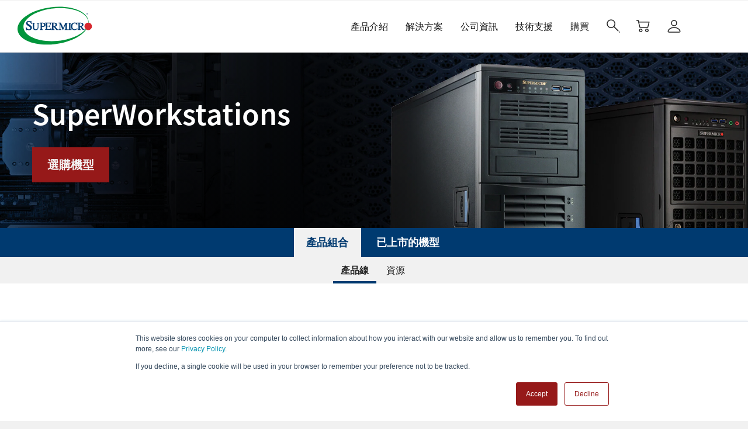

--- FILE ---
content_type: text/html; charset=UTF-8
request_url: https://www.supermicro.com/zh_tw/products/superworkstation
body_size: 36339
content:
<!DOCTYPE html><html lang="tw" dir="ltr" prefix="content: http://purl.org/rss/1.0/modules/content/ dc: http://purl.org/dc/terms/ foaf: http://xmlns.com/foaf/0.1/ og: http://ogp.me/ns# rdfs: http://www.w3.org/2000/01/rdf-schema# schema: http://schema.org/ sioc: http://rdfs.org/sioc/ns# sioct: http://rdfs.org/sioc/types# skos: http://www.w3.org/2004/02/skos/core# xsd: http://www.w3.org/2001/XMLSchema# " data-wg-translated="tw"><head><meta http-equiv="X-UA-Compatible" content="IE=edge,chrome=1"><meta charset="utf-8"><meta name="description" content="針對需要強大繪圖功能、科學與工程任務的應用程式進行最佳化。豐富的多媒體功能，是數位娛樂的最佳選擇"><meta name="keywords" content="workstation, superworkstation, tower, UP workstation, DP workstation, mid-tower"><link rel="canonical" href="https://www.supermicro.com/tw/products/superworkstation" data-wg-notranslate=""><meta property="og:title" content="伺服器級SuperWorkstations 高負載工作設計Supermicro"><meta property="og:description" content="針對需要強大繪圖功能、科學與工程任務的應用程式進行最佳化。豐富的多媒體功能，是數位娛樂的最佳選擇"><link rel="alternate" hreflang="x-default" href="https://www.supermicro.com/en/products/superworkstation" data-wg-notranslate=""><meta name="MobileOptimized" content="width"><meta name="HandheldFriendly" content="true"><meta name="viewport" content="width=device-width, initial-scale=1.0"><meta name="addsearch-custom-field" content="category=Products"><link rel="icon" href="/sites/default/files/favicon_0.ico" type="image/vnd.microsoft.icon" data-wg-notranslate=""><title>伺服器級SuperWorkstations 高負載工作設計Supermicro</title><link rel="stylesheet" media="all" href="/sites/default/files/css/css_57TcATzk3fC5S51_7c2ZasM60VSQNX_dRiNIDUmHM2o.css?delta=0&amp;language=en&amp;theme=gavias_emon&amp;include=eJxti0EOwjAMBD-UxE-qXOymEYlj7ATE74FDi5C47cxoM94L-sKtC7AMNrXiHPJfHRtnbCzz6F4LscEPJXTn4Wmz_j4KhYqSF7Ku1B8CH4oHxa1bC4qG2VB3B7KpWNPXpCk611p8Zwq3WS7XgavDuYI_fXCDFZ1fW8lQnQ" data-wg-notranslate=""><link rel="stylesheet" media="all" href="/sites/default/files/css/css_b4zIJguccI5L8msRqIWYiKo4yO3w8CucRBeQAfAp8tE.css?delta=1&amp;language=en&amp;theme=gavias_emon&amp;include=eJxti0EOwjAMBD-UxE-qXOymEYlj7ATE74FDi5C47cxoM94L-sKtC7AMNrXiHPJfHRtnbCzz6F4LscEPJXTn4Wmz_j4KhYqSF7Ku1B8CH4oHxa1bC4qG2VB3B7KpWNPXpCk611p8Zwq3WS7XgavDuYI_fXCDFZ1fW8lQnQ" data-wg-notranslate=""><link rel="stylesheet" media="print" href="/sites/default/files/css/css_E3e68z7dmgAY-wUsGf-N3cfxKZiWrR-buXC2qSrBKC8.css?delta=2&amp;language=en&amp;theme=gavias_emon&amp;include=eJxti0EOwjAMBD-UxE-qXOymEYlj7ATE74FDi5C47cxoM94L-sKtC7AMNrXiHPJfHRtnbCzz6F4LscEPJXTn4Wmz_j4KhYqSF7Ku1B8CH4oHxa1bC4qG2VB3B7KpWNPXpCk611p8Zwq3WS7XgavDuYI_fXCDFZ1fW8lQnQ" data-wg-notranslate=""><link rel="stylesheet" media="all" href="/sites/default/files/css/css_kN34z0z2pka318ZqlZRveBLf1KMKy2oDXid3yqoqiWw.css?delta=3&amp;language=en&amp;theme=gavias_emon&amp;include=eJxti0EOwjAMBD-UxE-qXOymEYlj7ATE74FDi5C47cxoM94L-sKtC7AMNrXiHPJfHRtnbCzz6F4LscEPJXTn4Wmz_j4KhYqSF7Ku1B8CH4oHxa1bC4qG2VB3B7KpWNPXpCk611p8Zwq3WS7XgavDuYI_fXCDFZ1fW8lQnQ" data-wg-notranslate=""><script src="/sites/default/files/js/js_AVkWRLIUpEsdC2cynL4CuBk-6uz6BoaJL5Rr-St9vOk.js?scope=header&amp;delta=0&amp;language=en&amp;theme=gavias_emon&amp;include=eJxdjO0OgzAIRV-oH8leyGCLpFtbHKDu8afJXOb-AOcecgnWAjpg4x6xG8osRdE3JGjYF0c_fhbOSzKvWDEZi19vXhCSnV9aS0aJFwqgiqZhEt7re3bETBUHA4q0j38OcIfXNWyuQqchC8-Ztx4P8if5iaW551LSw2DU-L3chuPh4meHXKAyvQFqnF3D"></script><style class="gva-custom-css">.node--type-supermicro-article.node--view-mode-full .summary {margin-left: auto;margin-right: auto;width: fit-content;}</style><meta name="robots" content="index, follow"><link rel="preload" as="image" href="/sites/default/files/Super_Micro_Computer_Logo.svg" data-wg-notranslate=""><link rel="preconnect" href="//www.supermicro.com" data-wg-notranslate=""><link rel="preconnect" href="//www.googletagmanager.com" data-wg-notranslate=""><link rel="preconnect" href="//s.go-mpulse.net" data-wg-notranslate=""><link rel="preconnect" href="//ocsp.godaddy.com" data-wg-notranslate=""><link rel="preconnect" href="//www.google-analytics.com" data-wg-notranslate=""><link rel="preconnect" href="//www.google.com" data-wg-notranslate=""><link rel="preconnect" href="//www.google.com.tw" data-wg-notranslate=""><link rel="preconnect" href="//c.go-mpulse.net" data-wg-notranslate=""><link rel="preconnect" href="//js.hscollectedforms.net" data-wg-notranslate=""><link rel="preconnect" href="//js.hs-analytics.net" data-wg-notranslate=""><link rel="preconnect" href="//js.hsleadflows.net" data-wg-notranslate=""><link rel="preconnect" href="//js.hs-scripts.com" data-wg-notranslate=""><link rel="preconnect" href="//js.hs-banner.com" data-wg-notranslate=""><link rel="preconnect" href="//js.hsadspixel.net" data-wg-notranslate=""><link rel="preconnect" href="//js.usemessages.com" data-wg-notranslate=""><link rel="preconnect" href="//api.hubspot.com" data-wg-notranslate=""><link rel="preconnect" href="//forms.hsforms.com" data-wg-notranslate=""><link rel="preconnect" href="//match.prod.bidr.io" data-wg-notranslate=""><link rel="preconnect" href="//store.supermicro.com" data-wg-notranslate=""><link rel="preconnect" href="//tag.demandbase.com" data-wg-notranslate=""><link rel="preconnect" href="//segments.company-target.com" data-wg-notranslate=""><link rel="preconnect" href="//api.company-target.com" data-wg-notranslate=""><link rel="preconnect" href="//tracker.mrpfd.com" data-wg-notranslate=""><link rel="preconnect" href="//googleads.g.doubleclick.net" data-wg-notranslate=""><link rel="preconnect" href="//stats.g.doubleclick.net" data-wg-notranslate=""><link rel="preconnect" href="//id.rlcdn.com" data-wg-notranslate=""><link rel="dns-prefetch" href="//www.supermicro.com" data-wg-notranslate=""><link rel="dns-prefetch" href="//www.googletagmanager.com" data-wg-notranslate=""><link rel="dns-prefetch" href="//s.go-mpulse.net" data-wg-notranslate=""><link rel="dns-prefetch" href="//ocsp.godaddy.com" data-wg-notranslate=""><link rel="dns-prefetch" href="//www.google-analytics.com" data-wg-notranslate=""><link rel="dns-prefetch" href="//www.google.com" data-wg-notranslate=""><link rel="dns-prefetch" href="//www.google.com.tw" data-wg-notranslate=""><link rel="dns-prefetch" href="//c.go-mpulse.net" data-wg-notranslate=""><link rel="dns-prefetch" href="//js.hscollectedforms.net" data-wg-notranslate=""><link rel="dns-prefetch" href="//js.hs-analytics.net" data-wg-notranslate=""><link rel="dns-prefetch" href="//js.hsleadflows.net" data-wg-notranslate=""><link rel="dns-prefetch" href="//js.hs-scripts.com" data-wg-notranslate=""><link rel="dns-prefetch" href="//js.hs-banner.com" data-wg-notranslate=""><link rel="dns-prefetch" href="//js.hsadspixel.net" data-wg-notranslate=""><link rel="dns-prefetch" href="//js.usemessages.com" data-wg-notranslate=""><link rel="dns-prefetch" href="//api.hubspot.com" data-wg-notranslate=""><link rel="dns-prefetch" href="//forms.hsforms.com" data-wg-notranslate=""><link rel="dns-prefetch" href="//match.prod.bidr.io" data-wg-notranslate=""><link rel="dns-prefetch" href="//store.supermicro.com" data-wg-notranslate=""><link rel="dns-prefetch" href="//tag.demandbase.com" data-wg-notranslate=""><link rel="dns-prefetch" href="//segments.company-target.com" data-wg-notranslate=""><link rel="dns-prefetch" href="//api.company-target.com" data-wg-notranslate=""><link rel="dns-prefetch" href="//tracker.mrpfd.com" data-wg-notranslate=""><link rel="dns-prefetch" href="//googleads.g.doubleclick.net" data-wg-notranslate=""><link rel="dns-prefetch" href="//stats.g.doubleclick.net" data-wg-notranslate=""><link rel="dns-prefetch" href="//id.rlcdn.com" data-wg-notranslate=""><script>
((lang) => {
switch (lang) {
case "zh-hant":
lang = "zh_tw";
break;
case "zh-hans":
lang = "zh_cn";
break;
case "ja":
lang = "jp";
break;
case "de":
case "es":
case "fr":
break;
default:
lang = "en";
}
window.addsearchConfigurationShared = {
"lang": lang,
};
})(document.documentElement.lang);
</script><script type="application/json" id="weglot-data">{"allLanguageUrls":{"en":"https://www.supermicro.com/en/products/superworkstation","tw":"https://www.supermicro.com/zh_tw/products/superworkstation","de":"https://www.supermicro.com/de/products/superworkstation","ja":"https://www.supermicro.com/ja/products/superworkstation","es":"https://www.supermicro.com/es/products/superworkstation","fr":"https://www.supermicro.com/fr/products/superworkstation","zh":"https://www.supermicro.com/zh_cn/products/superworkstation"},"originalCanonicalUrl":"https://www.supermicro.com/en/products/superworkstation","originalPath":"/en/products/superworkstation","rendered":true,"settings":{"auto_switch":true,"auto_switch_fallback":null,"category":19,"custom_settings":{"button_style":{"with_name":false,"full_name":false,"is_dropdown":false,"with_flags":false,"flag_type":null,"custom_css":"/*.country-selector {\r\ndisplay: block !important;\r\n}*/"},"switchers":[{"style":{"with_name":true,"with_flags":true,"full_name":true,"is_dropdown":true,"invert_flags":true,"flag_type":"rectangle_mat","size_scale":1},"opts":{"hide_selected_language":false,"open_hover":false,"close_outside_click":false,"is_responsive":false,"display_device":"mobile","pixel_cutoff":768},"colors":[],"location":{},"template":{"name":"default","hash":"095ffb8d22f66be52959023fa4eeb71a05f20f73"}}],"locale_rules_regex":[{"detection":"^/(?<code>es|de|ja|en|fr|zh_tw|zh_cn)","rewrite":"/CODE","detectionMap":{"tw":"^/zh_tw","zh":"^/zh_cn"},"rewriteMap":{"tw":"/zh_tw","zh":"/zh_cn"}}],"translate_inside_exclusions":[{"value":"div[data-wg-notranslate] a[href]"}],"translate_search":false,"loading_bar":true,"hide_switcher":true,"wait_transition":true,"localeRules":[{"translatedFormat":"CODE","originalFormat":"CODE","position":0}],"prevent_retranslation":true,"prevent_default_locale_rule":true,"allow_origin_header_override":true,"disable_dynamics_on_browser_translation":true,"network_overrides":{"fetch":true,"xhr":true,"hooks":[]},"definitions":{"urls":[]}},"deleted_at":null,"dynamics":[{"value":".solution-card-content"}],"excluded_blocks":[{"value":".press-release-field .post-content","description":"Newsroom press release excerpt"},{"value":".product-lines-cols-3 .team-info .s-list","description":"Product lines"},{"value":".product-selector","description":"product selector"},{"value":"#product-lines","description":"Product lines"},{"value":"svg","description":"Embedded SVG files"},{"value":"link","description":"<link> tags"},{"value":"select#edit-lang-dropdown-select","description":"language switcher"},{"value":".spec-container","description":"Spec page Content"},{"value":".key-feature-list","description":"motherboard spec page"},{"value":".embedded-video","description":"Video translate"},{"value":"#lang_dropdown_select","description":"language switcher"},{"value":".lang-switcher","description":null}],"excluded_paths":[{"excluded_languages":[],"language_button_displayed":false,"type":"CONTAIN","value":"/smsdownload"},{"excluded_languages":[],"language_button_displayed":false,"type":"MATCH_REGEX","value":"/pressreleases/"},{"excluded_languages":[],"language_button_displayed":false,"type":"CONTAIN","value":"/jumpstart/schedule/*"},{"excluded_languages":[],"language_button_displayed":false,"type":"CONTAIN","value":"/en/sites/default/files/css/"},{"excluded_languages":[],"language_button_displayed":false,"type":"IS_EXACTLY","value":"/en/zh_tw"},{"excluded_languages":[],"language_button_displayed":false,"type":"MATCH_REGEX","value":"/en/sites/default/files/css/*"},{"excluded_languages":[],"language_button_displayed":false,"type":"IS_EXACTLY","value":"/en/jumpstart/x13/apply"},{"excluded_languages":[],"language_button_displayed":false,"type":"CONTAIN","value":"/en/products/archive/"},{"excluded_languages":[],"language_button_displayed":false,"type":"CONTAIN","value":"/en/products/archive/system"},{"excluded_languages":[],"language_button_displayed":false,"type":"CONTAIN","value":"/en/products/x11/systems"},{"excluded_languages":[],"language_button_displayed":false,"type":"CONTAIN","value":"/en/newsroom/pressreleases"},{"excluded_languages":[],"language_button_displayed":false,"type":"CONTAIN","value":"/en/newsroom/all"},{"excluded_languages":[],"language_button_displayed":false,"type":"CONTAIN","value":"/en/support/resources/gpu"},{"excluded_languages":[],"language_button_displayed":false,"type":"CONTAIN","value":"/ja/products/superblade/module/sbi-611e-1t2n.cfm"},{"excluded_languages":[],"language_button_displayed":false,"type":"CONTAIN","value":"/style/prod"},{"excluded_languages":[],"language_button_displayed":false,"type":"CONTAIN","value":"Naming_SYS_25.cfm"},{"excluded_languages":[],"language_button_displayed":false,"type":"IS_EXACTLY","value":"/en/edge-building-blocks"},{"excluded_languages":[],"language_button_displayed":false,"type":"END_WITH","value":".cfm"},{"excluded_languages":[],"language_button_displayed":false,"type":"START_WITH","value":"/en/about/green-computing/package-recycling-information/in-italian"},{"excluded_languages":[],"language_button_displayed":false,"type":"IS_EXACTLY","value":"/en/products/system/4U"},{"excluded_languages":[],"language_button_displayed":false,"type":"IS_EXACTLY","value":"/en/products/system/2u"},{"excluded_languages":[],"language_button_displayed":false,"type":"IS_EXACTLY","value":"/en/products/system/1u"},{"excluded_languages":[],"language_button_displayed":false,"type":"IS_EXACTLY","value":"/en/products/system/2U"},{"excluded_languages":[],"language_button_displayed":false,"type":"IS_EXACTLY","value":"/en/support/manuals/product/system/sys-112b-fwt-fdwr/Content/appendix/warnings/warning-definition-dc.htm"},{"excluded_languages":["zh"],"language_button_displayed":false,"type":"CONTAIN","value":"/zh/"}],"external_enabled":false,"host":"www.supermicro.com","is_dns_set":true,"is_https":true,"language_from":"en","language_from_custom_flag":null,"language_from_custom_name":null,"languages":[{"connect_host_destination":null,"custom_code":null,"custom_flag":null,"custom_local_name":null,"custom_name":null,"enabled":true,"language_to":"de"},{"connect_host_destination":null,"custom_code":null,"custom_flag":null,"custom_local_name":null,"custom_name":null,"enabled":true,"language_to":"ja"},{"connect_host_destination":null,"custom_code":null,"custom_flag":null,"custom_local_name":null,"custom_name":null,"enabled":true,"language_to":"es"},{"connect_host_destination":null,"custom_code":null,"custom_flag":null,"custom_local_name":null,"custom_name":null,"enabled":true,"language_to":"fr"},{"connect_host_destination":null,"custom_code":null,"custom_flag":null,"custom_local_name":null,"custom_name":null,"enabled":true,"language_to":"zh"},{"connect_host_destination":null,"custom_code":"tw","custom_flag":"tw","custom_local_name":"Traditional Chinese","custom_name":"Traditional Chinese","enabled":true,"language_to":"a0"}],"media_enabled":true,"page_views_enabled":true,"technology_id":12,"technology_name":"Other","translation_engine":3,"url_type":"SUBDIRECTORY","versions":{"translation":1769134198,"slugTranslation":1767687180}},"translatedWordsList":["針對需要強大繪圖功能、科學與工程任務的應用程式進行最佳化。豐富的多媒體功能，是數位娛樂的最佳選擇","伺服器級SuperWorkstations 高負載工作設計Supermicro","首頁","/sites/default/files/Super_Micro_Computer_Logo.svg","主導覽（企業）","伺服器與儲存設備","Building Blocks建構組件","邊緣、嵌入式與電信","網路設備","工作站與遊戲","機架式伺服器","提供卓越的效能、效率和上市時間，可被快速部署與應用","1U雙處理器","業界最多元廣泛的效能最佳化1U雙處理器伺服器組合，可因應特定工作負載需求","2U雙處理器","業界最多元廣泛的效能最佳化2U雙處理器伺服器組合，可因應特定工作負載需求","單一處理器","業界最多元廣泛的單處理器伺服器組合，為中小型工作負載提供最佳選擇","多處理器","極大型記憶體內運算與關鍵任務應用程式","產品系列","Hyper","Ultra","CloudDC","Mainstream","WIO","MegaDC","GPU伺服器","適用現今資料中心的最佳GPU伺服器。採用最新多GPU與互連技術的最完善AI系統","8U/10U GPU系列","具模組化建構組件設計，可長期適用的開放式標準平台，能運用於大規模人工智慧訓練和高效能運算應用","4U/5U GPU系列","為人工智慧/深度學習和高效能運算應用提供最大運算加速和靈活性","2U GPU系列","加速型運算應用的高效能、平衡式解決方案","1U GPU產品線","從資料中心到邊緣端都適用的最高密度GPU平台","Twin伺服器","新穎的多節點架構，可降低總體擁有成本和總體環境成本","FlexTwin™","專用型液冷式的大規模高效能運算解決方案","BigTwin®","最高效能2U Twin架構，具有4或2個節點","GrandTwin®","為單處理器效能最佳化的多節點架構","TwinPro®","領先的1U/2U Twin架構，具有4或2個節點","FatTwin®","先進的4U Twin架構，具有8、4或2個節點","Blade伺服器","高效能、高密度、高效率的節能架構","SuperBlade®","透過先進網路與NVMe技術帶來最高效能","MicroBlade®","最高密度、能效與價值","MicroCloud","針對雲端應用的密集多節點解決方案","儲存伺服器","可擴充、高靈活性的NVMe與混合式儲存架構","所有儲存系統","全快閃NVMe","適用於先進運算應用的最高效能儲存解決方案","頂部裝載式儲存","針對軟體定義資料中心設計的密度最大化儲存系統","JBOF","Petascale Grace儲存","搭載NVIDIA Grace CPU Superchip和E3.S PCIe Gen5 SSD的Petascale全快閃陣列","企業最佳化<span wg-1=\"\">儲存系統</span>","應用優化高效能儲存解決方案","JBOD儲存機箱","eStore","/sites/default/files/icons/estore_logo.svg","Gold Series伺服器","資料中心建構組件解決方案（Data Center Building Block Solutions®，DCBBS）","液體冷卻（DLC-2）","系統管理軟體","主機板","伺服器主機板","工作站主機板<br>","嵌入式 / IoT主機板","桌上型 / 電競主機板","主機板系列","全球SKU","機殼","1U機箱","2U機箱","3U機箱","4U / 塔式機箱","中型 / 迷你立式機型","嵌入式 / 物聯網機箱","移動式貨架 / 驅動套件","SuperRack®","資料中心解決方案工程（DCSE）","機架整合服務","配件裝置","各式電源線/連接線","Riser卡系列","儲存AOC系列","電源供應器系列","散熱器系列","系統風扇系列","前機箱邊框","儲存、輸入/輸出、安全性","所有產品","所有配件裝置","邊緣AI與物聯網系統","短機身的小型系統，可在網路邊緣端提供運算、AI及連線效能","緊湊型邊緣系統","可適用於任何部署環境的小型機身","緊湊型邊緣伺服器","邊緣端的伺服器級效能與AI推論","機架式邊緣伺服器","短機身伺服器，適用於遠端與嵌入式工作負載","嵌入式元件","為空間有限與嵌入式應用所設計的主機板與機殼，可實現極高的密度與運算效能","嵌入式主機板","支援高效能、低功耗應用的主機板，可滿足所有嵌入式應用需求","嵌入式機箱","適用於空間受限環境內高密度運算的機箱","交換器","標準乙太網路交換器","交換器/OS 相容性","轉接器","Add-on Card","1G乙太網路","10G乙太網路","25G乙太網路","百兆乙太網路","200G乙太網路","400G乙太網路","InfiniBand","光纖通道","Omni-Path","所有網路產品","電源&連接線/收發器 相容性","電源/連接線","收發器","SuperWorkstations","強大的圖形性能，適用於渲染、影像處理、科學與工程應用","液冷式AI開發平台","單處理器","雙處理器","Supero™ Gaming解決方案","伺服器品質，為電競量身打造 – Supermicro的SUPERO系統透過最佳化設計，提供強大運算效能與高度可靠性，為各級玩家帶來多種選擇","所有機架式產品","所有GPU系統","GPU系統","所有Twin產品","Twin","所有Blade產品","Blade","企業最佳化儲存系統","儲存","所有主機板產品","所有機箱產品","網路交換器","網路轉接卡","產品介紹","人工智慧基礎架構","Supermicro提供最廣泛多元的AI系統與解決方案","AI超級叢集","精選：<span wg-1=\"\">xAI 科洛斯<i wg-2=\"\"></i></span>","AI工廠","零售","電信公司","金融服務","聯邦AI基礎設施","邊緣AI<br>","AI儲存","資料湖","NVIDIA解決方案","NVIDIA Blackwell架構<span wg-1=\"\">解決方案</span>","NVIDIA RTX PRO™ 6000 BSE解決方案","NVIDIA PCIe GPU解決方案","NVIDIA Hopper與Ada Lovelace<span wg-1=\"\">解決方案</span>","AMD解決方案","Intel解決方案","高效能運算（HPC）","隨插即用高效能叢集解決方案","機架解決方案","液體冷卻","資料管理","TCO最佳化設計、高密度與擴充型架構，可管理並保護您的資料","軟體定義儲存與記憶體","超融合基礎設施","Azure Local","VMware<span wg-1=\"\">vSAN<i wg-2=\"\"></i></span>","Veeam","數據分析與企業應用","適用於結構化和非結構化資料分析的可擴充式運算","資料工程","資料庫與ERP","Microsoft","雲端與虛擬化","建立彈性雲端環境以及加速數位轉型的完整解決方案","雲端服務供應商（CSP）","資訊科技 / 主機代管服務","Google Distributed Cloud","Canonical<span wg-1=\"\">OpenStack<i wg-2=\"\"></i></span>","Red Hat OpenStack","Kubernetes","標準版<span wg-1=\"\">Kubernetes<i wg-2=\"\"></i></span>","Red Hat OpenShift","SUSE<span wg-1=\"\">服務即平台<i wg-2=\"\"></i></span>","虛擬桌面","5G、物聯網和邊緣運算","5G網路與智慧型裝置管理的最佳化解決方案","電信解決方案","5G<span wg-1=\"\">解決方案<i wg-2=\"\"></i></span>","Rakuten Symphony","物聯網邊緣<span wg-1=\"\">解決方案<i wg-2=\"\"></i></span>","醫療保健","製造業","運輸","超大規模基礎設施","專為可大規模擴充式的現代資料中心所設計","OCP<span wg-1=\"\">解決方案<i wg-2=\"\"></i></span>","SuperCloud Composer®<span wg-1=\"\">（SCC）</span>","AI基礎架構解決方案","精選：xAI 科洛斯","企業人工智慧","NVIDIA解決方案（首頁）","NVIDIA Blackwell架構解決方案","NVIDIA Hopper與Ada Lovelace解決方案","高效能運算解決方案","液冷技術","Azure本地化","鋼穹 HyperServ™","VMware vSAN","Red Hat產品指南（.pdf）","NETINT 4K實時串流（.pdf）","企業應用與資料分析","Google Anthos","Canonical OpenStack","標準版 Kubernetes","SUSE 服務即平台","電信解決方案（首頁）","5G解決方案","物聯網邊緣解決方案","5G、邊緣運算和物聯網","OCP解決方案","SuperCloud Composer®（SCC）","解決方案","關於我們","職涯發展","綠色運算","聯繫我們","投資者關係","條款","新聞與活動","新聞稿","Supermicro新聞","產品測評","活動","線上研討會","資源","白皮書","解決方案簡介","成功案例","產品簡介","關於","所有新聞","新聞","<br>Thought Leadership","所有資源","公司資訊","技術支援","常見問題","安全中心","技術資源","資源與下載","管理軟體下載","手冊","快速參考指南","產品系列<span wg-1=\"\">（歷史產品清單）<i wg-2=\"\"></i></span>","服務","現場服務","RMA","保修資訊","合作夥伴（MySupermicro）","合作夥伴入口","購買地點","行銷資源","服務與支援 – 首頁","技術資源 – 首頁","下載","產品系列（歷史產品清單）","Supermicro線上商店","向我們的合作夥伴進行購買","尋找經Supermicro授權的合作夥伴","購買","歡迎 ","登入","建立帳戶","重設密碼","管理帳戶","管理電子郵件偏好設定","登出","關閉","/sites/default/files/icons/close.svg","選購機型"," 產品組合 "," 產品線 "," 資源 "," 已上市的機型 ","客戶端系統","展示模型","X14 單處理器工作站","X13 雙處理器工作站","X13/H13 單處理器工作站","X12 雙處理器工作站","X12/H12 單處理器工作站","/solutions/Solution_Brief_Ravel_Turnkey_AI_Solution_Intel.pdf","縮圖：解決方案簡介 –Supermicro  AI 解決方案（Intel） ","/sites/default/files/content_resources/2025-10/Solution_Brief_Ravel_Turnkey_AI_Solution_Intel.png","Supermicro  AI 解決方案（Intel）","預先設定、可立即部署的AI  與 GenerativeAI平台","檢視解決方案簡介 ","/solutions/Solution_Brief_Ravel_Turnkey_AI_Workstation.pdf","縮圖：解決方案簡介 –Supermicro  AI 解決方案（AMD） ","/sites/default/files/content_resources/2025-04/Solution_Brief_Ravel_Turnkey_AI_Workstation.png","Supermicro  AI 解決方案 (AMD)","Supermicro RAVEL 攜手開發業界領先的交鑰匙式AI 解決方案，提供無縫且即用即部署AI 旨在消除AI 過程中的複雜性。","/CaseStudies/Success_Story_Pollen.pdf","縮圖：成功案例——Pollen Music Group 選用Supermicro 互動式腦部映射 ","/sites/default/files/content_resources/2024-09/Success_Story_Pollen.png","Pollen Music Group 選用Supermicro 進行互動式腦部圖譜繪製","音樂體驗在現場活動中展現人類享受的不同反應——音樂治療的潛在可能性","成功案例 ","/solutions/Solution_Brief_Ravel.pdf","縮圖：解決方案簡介 –Supermicro Statuscore 提供生成式AI 生成式設計工作流程解決方案 ","/sites/default/files/content_resources/2024-05/brief_ravel.JPG","Supermicro Statuscore 推出生成式AI 生成式設計工作流程解決方案","由Supermicro 、Ravel Orchestrate 與AMD驅動的創新解決方案","縮圖：產品評測 –Supermicro SYS-551A-T：搭載英特爾至強Xeon 處理器的猛獸級工作站","/sites/default/files/2023-09/SupermicroSYS-551A.JPG","Supermicro SYS-551A-T 是一款搭載 IntelXeon 處理器的怪獸級工作站","週三, 09/06/2023 - 10:00","作者：派翠克·甘迺迪 ","若您從這篇評測中只能記住一件事，那麼當您想到Supermicro ，腦海裡浮現的畫面就該是這個：配備業界頂尖的16組DDR5記憶體插槽、為5Xeon  CPU設計的液冷系統、六組PCIe Gen5 x16擴充槽，以及四組M.2插槽用於建置板載儲存陣列。","查看產品評論 ","/solutions/Solution_Brief_StratusCore_Ravel.pdf","縮圖：解決方案簡介 –Supermicro Stratuscore 攜手打造生成式AI 設計工作流程解決方案 ","/sites/default/files/2023-07/Solution_Brief_StratusCore_Ravel.JPG","Supermicro Stratuscore 攜手合作，推出生成式AI 設計工作流程解決方案","企業AI 可供整個組織使用","/CaseStudies/Success_Story_Onework.pdf","縮圖：成功案例——Onework 選用Supermicro ","/sites/default/files/content_resources/2023-09/resource_success_story_onework.png","Onework 選用Supermicro 數位雙胞胎模擬系統","Onework運用Supermicro工作Supermicro 模擬先進資料中心液冷系統","/CaseStudies/Success_Story_Taiwan_Hospital_AMD_Micron.pdf","縮圖：Supermicro案例——雙和醫院採用Supermicro先進GPU系統提升研究效能 ","/sites/default/files/2023-05/Success_Story_Taiwan_Hospital_AMD_Micron.JPG","雙和醫院採用Supermicromicro先進GPU系統提升研究效能","Supermicro、美光與AMD ，為AI 開啟新篇章","/solutions/Solution-Brief_Liquid_Cooling_AI_Dev_Platform_NVIDIA.pdf","縮圖：解決方案簡介 –Supermicro NVIDIA 攜手將高端AI  HPC 系統帶入辦公室環境 ","/sites/default/files/2023-03/Solution-Brief_Liquid_Cooling_AI_Dev_Platform_NVIDIA.png","Supermicro NVIDIA 攜手將高端AI  HPC 系統帶入辦公室環境","先進的系統可降低功耗與噪音，同時提供大量AI 與HPC 效能","/solutions/Solution-Brief_Workstations_and_2U2N.pdf","縮圖：解決方案簡介 – 運用AMD Threadripper Pro (5995WX、3995WX) 優化Supermicro ANSYS Fluent 與 ANSYS Mechanical 軟體套件 ","/sites/default/files/2023-03/Solution-Brief_Workstations_and_2U2N.JPG","運用AMD Threadripper Pro 處理器（5995WX、3995WX）優化Supermicro ，以支援 ANSYS Fluent 與 ANSYS Mechanical 軟體套件","Supermicro 與伺服器系統在模擬應用中表現卓越","縮圖：產品評測 –Supermicro  AMD Threadripper Pro 工作站評測","/sites/default/files/2023-01/01172023AS-5014A-TT.JPG","Supermicro  AMD Threadripper Pro 工作站評測","2022年12月5日（星期一） - 上午10:00","作者：Eric Smith - ","Supermicro 是一款巨無霸級的AMD Threadripper Pro 工作站。該系統不僅支援液冷式 Threadripper ProCPU其擴充選項更將徹底mainstream 。","縮圖：產品評測 –Supermicro W680 主機板簡評","/sites/default/files/2022-10/10132022X13SAEF.JPG","Supermicro W680 主機板簡評","週三, 10/12/2022 - 10:00","作者：威爾·泰拉克 - ","Supermicro 是一款尺寸為 12 英吋 x 9.6 英吋的 ATX 主機板，其功能定位介於工作站與伺服器之間。該主機板配備 Intel LGA-1700 (H5) 插槽，可支援第十二代 Core i3/i5/i7/i9 處理器。","縮圖：產品評測 –Supermicro SuperWorkstation 5014A-TT 評測","/sites/default/files/2022-03/031520225014ATT.JPG","Supermicro SuperWorkstation 5014A-TT 評測","Fri, 11/19/2021 - 10:00","作者：Charles P. Jefferies - ","SupermicroSuperWorkstation 5014A-TT（型號AS-5014A-TT）是一款頂級桌上型工作站。憑藉其單顆AMD  CPU可支援多達64個處理核心，此規格是CPU 都無法企及的。","/solutions/Solution-Brief_Workstations_AEC.pdf","縮圖：解決方案簡介 - 以加速工作站提升 AEC 產業的效能","/sites/default/files/resource/Workstations3.jpg","使用加速工作站提升 AEC 產業的效能","提高各地的設計生產力和創意","/solutions/Solution-Brief_Workstations_Entertainment.pdf","縮圖：解決方案簡介 - 以尖端工作站開啟娛樂的未來","以尖端工作站開啟娛樂的未來","強化創意與創新","/solutions/Solution-Brief_Workstations_Manufacturing.pdf","縮圖：解決方案簡介 - 探索建基於下一代工作站的製造業未來","探索以新一代工作站為基礎的製造業未來","以無與倫比的性能增強產品設計能力","/solutions/Solution-Brief_Workstations_Deep_Insights.pdf","縮圖：解決方案簡介 - 利用全新高效能工作站加速深入洞察","使用全新高效能工作站加速深入洞察","將資料科學和AI 的力量帶入每一個企業","/manuals/brochure/brochure_SuperServer.pdf","縮圖：手冊 – 關鍵任務伺服器解決方案","/sites/default/files/resource/brochure-SuperServer.jpg","關鍵任務伺服器解決方案","Supermicro 全面性伺服器、儲存與網路產品線專為 IT、資料中心、嵌入式系統、HPC 優化支援第三代 IntelXeon 處理器（Ice Lake）","透過手冊了解更多 ","/manuals/brochure/Brochure_Workstation_Gaming.pdf","縮圖：手冊 - 工作站與遊戲解決方案","/sites/default/files/resource/brochure-Workstation-Gaming.jpg","工作站與遊戲解決方案","透過Supermicro 工作站解決方案加速您的工作流程","/datasheet/Workstation_Reference_Guide.pdf","縮圖：規格表 – 參考指南 –Supermicro NVIDIA 顯示卡","/sites/default/files/resource/Workstations2.jpg","參考指南 –Supermicro NVIDIA 圖形處理器","卓越性能、伺服器級可靠性與高度客製化Supermicro SuperWorkstations 工程師與產品設計師的SuperWorkstations 。Supermicro豐富的SuperWorkstation解決方案陣容，支援多張NVIDIA GPU配置，助您加速生產力提升。","檢視資料表 ","/flyer/f_SuperWorkstation_ANSYS.pdf","縮圖：傳單 - ANSYS 認證的高效能工作站","/sites/default/files/resource/Workstation_hotswap_drives.jpg","ANSYS 認證高效能工作站","經 ANSYS 軟體模組認證的單處理器和CPU 理器工作站，採用 Intel® Xeon® W-2100/W2000 系列和第二代 Intel® Xeon® 可擴充處理器。","查看傳單 ","/flyer/f_SuperWorkstation_Dassault_Systemes.pdf","縮圖：傳單 - 達索系統認證的高效能工作站","/sites/default/files/resource/Workstation_interior_closeup.jpg","Dassault Systemes 認證的高效能工作站","設計與工程、製造與生產、模擬、治理與生命週期、專業人士的 3D 設計體驗","模型"," <span wg-1=\"\">比較</span> <span wg-2=\"\">0</span> <span wg-3=\"\">/</span> <span wg-4=\"\"></span> "," <span wg-1=\"\">×清除</span>所有","命名規則","SuperServer（2.5吋HDD）","SuperServer（3.5吋HDD）","伺服器（A+伺服器）","SuperStorage","SuperBlade","MicroBlade","主機板（Intel DP）","主機板（Intel UP）","主機板（AMD）","Add-on Card/模組","Riser Card","儲存控制卡","某些產品可能未在您所在的地區上市","麵包屑導航"," <a wg-1=\"\">首頁</a>"," 產品<span wg-1=\"\">與解決方案</span><span wg-1=\"\"> </span><span wg-1=\"\"></span>"," SuperWorkstations","選擇您的語言","走","關於Supermicro","<a wg-1=\"\">公司簡介</a><br wg-2=\"\"><a wg-3=\"\">綠色運算</a><br wg-4=\"\"><a wg-5=\"\">投資者關係</a><br wg-6=\"\"><span>企業徵才</span><br wg-8=\"\"><a wg-9=\"\">網站總覽</a><br wg-10=\"\"><span>詞彙檢索</span><br>","<a wg-1=\"\">新聞稿</a><br wg-2=\"\"><a wg-3=\"\">Supermicro新聞</a><br wg-4=\"\"><a wg-5=\"\">產品評測</a><br wg-6=\"\"><a wg-7=\"\">活動與展覽</a><br wg-8=\"\"><a wg-9=\"\">網路研討會</a>","<a wg-1=\"\">產品簡介</a><br wg-2=\"\"><a wg-3=\"\">解決方案簡介</a><br wg-4=\"\"><a wg-5=\"\">成功案例</a><br wg-6=\"\"><a wg-7=\"\">影片</a><br wg-8=\"\"><a wg-9=\"\">白皮書</a><br wg-10=\"\"><a wg-11=\"\">Thought Leadership</a><br wg-12=\"\"><a wg-13=\"\">經驗證的設計</a><br wg-14=\"\"><a wg-15=\"\">MySupermicro</a><br wg-16=\"\"><a wg-17=\"\">資料中心案例</a>","<a wg-1=\"\">支援首頁</a><br wg-2=\"\"><a wg-3=\"\">現場服務</a><br wg-4=\"\"><a wg-5=\"\">技術支援</a><br wg-6=\"\"><a wg-7=\"\">RMA</a><br wg-8=\"\"><a wg-9=\"\">系統管理</a><br wg-10=\"\"><a wg-11=\"\">產品資源</a><br wg-12=\"\"><a wg-13=\"\">安全中心</a><br wg-14=\"\"><a wg-15=\"\">保固條款</a><br wg-16=\"\"><a wg-17=\"\">常見問題</a>","聯繫與追蹤","Envelope Icon","/sites/default/files/content_resources/static_resources/icons/social/social-icon-white-email.svg","Facebook圖示","/sites/default/files/content_resources/static_resources/icons/social/social-icon-white-facebook.svg","X（前Twitter）圖示","/sites/default/files/content_resources/static_resources/icons/social/social-icon-white-x.svg","LinkedIn圖示","/sites/default/files/content_resources/static_resources/icons/social/social-icon-white-linkedin.svg","Instagram圖示","/sites/default/files/content_resources/static_resources/icons/social/social-icon-white-instagram.svg","YouTube圖示","/sites/default/files/content_resources/static_resources/icons/social/social-icon-white-youtube.svg","Supermicro辦公室","電子報訂閱","版權所有 © "," Super Micro Computer, Inc. All Rights Reserved.","本網站內提到的其他產品、公司為其各自公司或商標持有者的商標或註冊商標。","/manuals/SUPERMICRO_Logo_Guidelines.pdf","/about/policies/Anti-Slavery_Human_Trafficking_Statement.pdf","<span>點擊取得商標規範</span>-<a wg-2=\"\">隱私權條款</a>-<a wg-3=\"\">Anti-Slavery and Human Trafficking Statement</a>","×","窄","正常","寬"," 跳至主要內容 "]}</script>
<script async="" src="https://cdn.weglot.com/weglot.min.js?api_key=wg_88051ce68e6f417f96ea6867363c1b0c5" type="text/javascript"></script><link href="https://www.supermicro.com/en/products/superworkstation" hreflang="en" rel="alternate"><link href="https://www.supermicro.com/zh_tw/products/superworkstation" hreflang="tw" rel="alternate"><link href="https://www.supermicro.com/de/products/superworkstation" hreflang="de" rel="alternate"><link href="https://www.supermicro.com/ja/products/superworkstation" hreflang="ja" rel="alternate"><link href="https://www.supermicro.com/es/products/superworkstation" hreflang="es" rel="alternate"><link href="https://www.supermicro.com/fr/products/superworkstation" hreflang="fr" rel="alternate"><link href="https://www.supermicro.com/zh_cn/products/superworkstation" hreflang="zh" rel="alternate"></head><body class="layout-no-sidebars not-preloader enterprise"> <a href="#main-content" class="visually-hidden focusable"> 跳至主要內容 </a> <noscript><iframe src="https://www.googletagmanager.com/ns.html?id=GTM-5KKVKC3" height="0" width="0" style="display:none;visibility:hidden"></iframe></noscript><div class="dialog-off-canvas-main-canvas" data-off-canvas-main-canvas=""><div class="body-page"> <header id="header" class="header-v3 enterprise"><div id="smc-global-menu"><div id="menubar"><div class="header-right"><div class="container"><div class="header-right-inner"><div><div id="block-gavias-emon-remap-product-selector-filters-ps-1dot0-to-2dot0" class="block block-block-content block-block-contentd4d9754a-28c1-4c83-a532-78706f530701 no-title"><div class="content block-content"><div class="field field--name-body field--type-text-with-summary field--label-hidden field__item"><script>
// Convert "pre-filter" parameters from old version of product selector to those of the new version
(function rewriteOldFilters(currentScriptTag) {
let pageURL = new URL(window.location.href);
let nestedQueryString = pageURL.searchParams.get("pro");
let nestedParams = (nestedQueryString) ? new URLSearchParams(nestedQueryString) : null;
if (nestedParams) {
window.stop();
let oldFiltersToNew = {
"cpu": "filter-cpu",
"drive": "filter-drives",
"formfactor": "filter-form_factor",
"generation_new": "filter-generation",
"graphiccards": "filter-gpu"
};
for (let [param, value] of nestedParams.entries()) {
if (param in oldFiltersToNew) {
pageURL.searchParams.set(oldFiltersToNew[param], value);
}
}
pageURL.searchParams.delete("pro");
pageURL.hash = "#models";
history.replaceState(null, '', pageURL.href);
window.location.reload();
}
currentScriptTag.remove();
})(document.currentScript);
</script></div></div></div></div></div></div></div><div class="header-main gv-sticky-menu "><div class="bb-container"><div class="header-main-inner p-relative"><div class="row"><div class="col-md-2 col-xs-6 branding"><div><div id="block-gavias-emon-sitebranding" class="margin-top-10 clearfix site-branding block block-system block-system-branding-block no-title"> <a href="/zh_tw/" title="首頁" rel="home" class="site-branding-logo padding-top-20"> <img src="/sites/default/files/Super_Micro_Computer_Logo.svg" alt="首頁" width="128px"> </a></div></div></div><div class="col-md-10 col-xs-6 p-static"><div class="main-menu"><div class="navigation area-main-menu"><div class="area-inner"><div> <nav role="navigation" aria-labelledby="block-mainnavigationenterprise-menu" id="block-mainnavigationenterprise" class="block block-menu navigation menu--enterprise-main"><h2 class="visually-hidden" id="block-mainnavigationenterprise-menu">主導覽（企業）</h2><div class="content"><div class="gva-navigation smc-global-navigation"><ul class="clearfix gva_menu gva_menu_main"><li language="en" class="menu-item menu-item--expanded menu-item--active-trail en gva-mega-menu mega-menu-block megamenu-no-padding"> <a href="?mlg=0"> <span class="menu-item-title">產品介紹</span> <span class="icaret nav-plus fa fa-angle-down"></span> </a><ul class="sub-menu menu-block-render show-on-desktop"><div id="block-quicktabsproductsmenuenterprise" class="block block-quicktabs block-quicktabs-blockproducts-menu-enterprise no-title"><div class="content block-content"><div class="quicktabs-wrapper" id="quicktabs-products_menu_enterprise"><ul class="quicktabs-tabs" role="tablist"><li role="tab" aria-controls="quicktabs-tabpage-products_menu_enterprise-0" aria-selected="true" id="quicktabs-tab-products_menu_enterprise-0" tabIndex="-1" class="active servers--storage" tabindex="0"><a href="/zh_tw/quicktabs/nojs/products_menu_enterprise/0" class="quicktabs-loaded" data-quicktabs-tab-index="0">伺服器與儲存設備<i class="fa fa-angle-right"></i></a></li><li role="tab" aria-controls="quicktabs-tabpage-products_menu_enterprise-1" aria-selected="false" id="quicktabs-tab-products_menu_enterprise-1" tabIndex="-1" class="building-blocks"><a href="/zh_tw/quicktabs/nojs/products_menu_enterprise/1" class="quicktabs-loaded" data-quicktabs-tab-index="1">Building Blocks建構組件<i class="fa fa-angle-right"></i></a></li><li role="tab" aria-controls="quicktabs-tabpage-products_menu_enterprise-2" aria-selected="false" id="quicktabs-tab-products_menu_enterprise-2" tabIndex="-1" class="edge-embedded--telecom"><a href="/zh_tw/quicktabs/nojs/products_menu_enterprise/2" class="quicktabs-loaded" data-quicktabs-tab-index="2">邊緣、嵌入式與電信<i class="fa fa-angle-right"></i></a></li><li role="tab" aria-controls="quicktabs-tabpage-products_menu_enterprise-3" aria-selected="false" id="quicktabs-tab-products_menu_enterprise-3" tabIndex="-1" class="networking"><a href="/zh_tw/quicktabs/nojs/products_menu_enterprise/3" class="quicktabs-loaded" data-quicktabs-tab-index="3">網路設備<i class="fa fa-angle-right"></i></a></li><li role="tab" aria-controls="quicktabs-tabpage-products_menu_enterprise-4" aria-selected="false" id="quicktabs-tab-products_menu_enterprise-4" tabIndex="-1" class="workstations--gaming"><a href="/zh_tw/quicktabs/nojs/products_menu_enterprise/4" class="quicktabs-loaded" data-quicktabs-tab-index="4">工作站與遊戲<i class="fa fa-angle-right"></i></a></li></ul><div class="quicktabs-main" id="quicktabs-container-products_menu_enterprise"><div id="quicktabs-tabpage-products_menu_enterprise-0" class="quicktabs-tabpage enterprise-style servers product js-menu-category" role="tabpanel" aria-labelledby="quicktabs-tab-products_menu_enterprise-0" tabindex="0"><div class="quicktabs-block-title"></div><div><div class="field field--name-body field--type-text-with-summary field--label-hidden field__item"><div class="row no-gutters"><div class="col-xs-3 col"> <a class="menu-category" href="/zh_tw/products/rackmount"><h3><span class="nowrap">機架式伺服器<i class="fa fa-angle-right"></i></span></h3><div>提供卓越的效能、效率和上市時間，可被快速部署與應用</div> </a><div class="menu-item"> <a href="/zh_tw/products/1u-dp"><h4><span class="nowrap">1U雙處理器<i class="fa fa-angle-right"></i></span></h4><ul><li>業界最多元廣泛的效能最佳化1U雙處理器伺服器組合，可因應特定工作負載需求</li></ul> </a></div><div class="menu-item"> <a href="/zh_tw/products/2u-dp"><h4><span class="nowrap">2U雙處理器<i class="fa fa-angle-right"></i></span></h4><ul><li>業界最多元廣泛的效能最佳化2U雙處理器伺服器組合，可因應特定工作負載需求</li></ul> </a></div><div class="menu-item"> <a href="/zh_tw/products/single-processor"><h4><span class="nowrap">單一處理器<i class="fa fa-angle-right"></i></span></h4><ul><li>業界最多元廣泛的單處理器伺服器組合，為中小型工作負載提供最佳選擇</li></ul> </a></div><div class="menu-item"> <a href="/zh_tw/products/mp"><h4><span class="nowrap">多處理器<i class="fa fa-angle-right"></i></span></h4><ul><li>極大型記憶體內運算與關鍵任務應用程式</li></ul> </a></div><div class="menu-item menu-sub"> <span data-disabled-href="/en/products/rackmount"><h4><span class="nowrap">產品系列</span><i class="fa fa-angle-right"></i></h4><ul><li><a href="/zh_tw/products/hyper"><span class="nowrap">Hyper<i class="fa fa-angle-right"></i></span></a></li><li><a href="/zh_tw/products/ultra"><span class="nowrap">Ultra<i class="fa fa-angle-right"></i></span></a></li><li><a href="/zh_tw/products/clouddc"><span class="nowrap">CloudDC<i class="fa fa-angle-right"></i></span></a></li><li><a href="/zh_tw/products/mainstream"><span class="nowrap">Mainstream<i class="fa fa-angle-right"></i></span></a></li><li><a href="/zh_tw/products/wio"><span class="nowrap">WIO<i class="fa fa-angle-right"></i></span></a></li><li><a href="/zh_tw/products/megadc"><span class="nowrap">MegaDC<i class="fa fa-angle-right"></i></span></a></li></ul> </span></div></div><div class="col-xs-2 col"> <a class="menu-category" href="/zh_tw/products/gpu"><h3><span class="nowrap">GPU伺服器<i class="fa fa-angle-right"></i></span></h3><div>適用現今資料中心的最佳GPU伺服器。採用最新多GPU與互連技術的最完善AI系統</div> </a><div class="menu-item"> <a href="/zh_tw/products/gpu?filter-form_factor=8U,10U#models"><h4><span class="nowrap">8U/10U GPU系列<i class="fa fa-angle-right"></i></span></h4><ul><li>具模組化建構組件設計，可長期適用的開放式標準平台，能運用於大規模人工智慧訓練和高效能運算應用</li></ul> </a></div><div class="menu-item"> <a href="/zh_tw/products/gpu?filter-form_factor=4U,5U#models"><h4><span class="nowrap">4U/5U GPU系列<i class="fa fa-angle-right"></i></span></h4><ul><li>為人工智慧/深度學習和高效能運算應用提供最大運算加速和靈活性</li></ul> </a></div><div class="menu-item"> <a href="/zh_tw/products/gpu?filter-form_factor=2U#models"><h4><span class="nowrap">2U GPU系列<i class="fa fa-angle-right"></i></span></h4><ul><li>加速型運算應用的高效能、平衡式解決方案</li></ul> </a></div><div class="menu-item"> <a href="/zh_tw/products/gpu?filter-form_factor=1U#models"><h4><span class="nowrap">1U GPU產品線<i class="fa fa-angle-right"></i></span></h4><ul><li>從資料中心到邊緣端都適用的最高密度GPU平台</li></ul> </a></div></div><div class="col-xs-2 col"> <a class="menu-category" href="/zh_tw/products/twin"><h3><span class="nowrap">Twin伺服器<i class="fa fa-angle-right"></i></span></h3><div>新穎的多節點架構，可降低總體擁有成本和總體環境成本</div> </a><div class="menu-item"> <a href="/zh_tw/products/flextwin"><h4><span class="nowrap">FlexTwin™<i class="fa fa-angle-right"></i></span></h4><ul><li>專用型液冷式的大規模高效能運算解決方案</li></ul> </a></div><div class="menu-item"> <a href="/zh_tw/products/bigtwin"><h4><span class="nowrap">BigTwin®<i class="fa fa-angle-right"></i></span></h4><ul><li>最高效能2U Twin架構，具有4或2個節點</li></ul> </a></div><div class="menu-item"> <a href="/zh_tw/products/grandtwin"><h4><span class="nowrap">GrandTwin®<i class="fa fa-angle-right"></i></span></h4><ul><li>為單處理器效能最佳化的多節點架構</li></ul> </a></div><div class="menu-item"> <a href="/zh_tw/products/twinpro"><h4><span class="nowrap">TwinPro®<i class="fa fa-angle-right"></i></span></h4><ul><li>領先的1U/2U Twin架構，具有4或2個節點</li></ul> </a></div><div class="menu-item"> <a href="/zh_tw/products/fattwin"><h4><span class="nowrap">FatTwin®<i class="fa fa-angle-right"></i></span></h4><ul><li>先進的4U Twin架構，具有8、4或2個節點</li></ul> </a></div></div><div class="col-xs-3 col"> <a class="menu-category" href="/zh_tw/products/blade"><h3><span class="nowrap">Blade伺服器<i class="fa fa-angle-right"></i></span></h3><div>高效能、高密度、高效率的節能架構</div> </a><div class="menu-item"> <a href="/zh_tw/products/superblade"><h4><span class="nowrap">SuperBlade®<i class="fa fa-angle-right"></i></span></h4><ul><li>透過先進網路與NVMe技術帶來最高效能</li></ul> </a></div><div class="menu-item"> <a href="/zh_tw/products/microblade"><h4><span class="nowrap">MicroBlade®<i class="fa fa-angle-right"></i></span></h4><ul><li>最高密度、能效與價值</li></ul> </a></div><div class="menu-item"> <a href="/zh_tw/products/microcloud"><h4><span class="nowrap">MicroCloud<i class="fa fa-angle-right"></i></span></h4><ul><li>針對雲端應用的密集多節點解決方案</li></ul> </a></div></div><div class="col-xs-2 col"> <a class="menu-category" href="/zh_tw/products/storage"><h3><span class="nowrap">儲存伺服器<i class="fa fa-angle-right"></i></span></h3><div>可擴充、高靈活性的NVMe與混合式儲存架構</div> </a><div class="menu-item"> <a href="/zh_tw/products/storage"><h4><span class="nowrap">所有儲存系統<i class="fa fa-angle-right"></i></span></h4> </a></div><div class="menu-item"> <a href="/zh_tw/products/nvme"><h4><span class="nowrap">全快閃NVMe<i class="fa fa-angle-right"></i></span></h4><ul><li>適用於先進運算應用的最高效能儲存解決方案</li></ul> </a></div><div class="menu-item"> <a href="/zh_tw/products/top-loading-storage"><h4>頂部裝載式儲存</h4><ul><li>針對軟體定義資料中心設計的密度最大化儲存系統</li></ul> </a></div><div class="menu-item"> <a href="/zh_tw/products/jbof"><h4>JBOF<i class="fa fa-angle-right"></i></h4> </a></div><div class="menu-item"> <a href="/zh_tw/products/petascale-grace-storage"><h4>Petascale Grace儲存<i class="fa fa-angle-right"></i></h4><ul><li>搭載NVIDIA Grace CPU Superchip和E3.S PCIe Gen5 SSD的Petascale全快閃陣列</li></ul> </a></div><div class="menu-item"> <a href="/zh_tw/products/general-purpose-storage"><h4>企業最佳化<span class="nowrap">儲存系統</span></h4><ul><li>應用優化高效能儲存解決方案</li></ul> </a></div><div class="menu-item"> <a href="/zh_tw/products/chassis?pro=filter%3Dfeature%26feature%3DJBOD"><h4><span>JBOD儲存機箱<i class="fa fa-angle-right"></i></span></h4> </a></div></div></div><div class="button-group"><div> <a href="/zh_tw/products/gold-series"><span>Gold Series伺服器</span></a> <a href="/zh_tw/solutions/dcbbs"><span>資料中心建構組件解決方案（Data Center Building Block Solutions®，DCBBS）</span></a> <a href="/zh_tw/solutions/liquid-cooling"><span>液體冷卻（DLC-2）</span></a> <a href="/zh_tw/solutions/management-software"><span>系統管理軟體</span></a> <a href="https://store.supermicro.com/?utm_source=corp_menu&amp;utm_medium=referral" target="_blank" rel="noopener noreferrer"><img alt="eStore" class="lazy" data-src="/sites/default/files/icons/estore_logo.svg"></a></div></div></div></div></div><div id="quicktabs-tabpage-products_menu_enterprise-1" class="quicktabs-tabpage quicktabs-hide enterprise-style system-components product js-menu-category" role="tabpanel" aria-labelledby="quicktabs-tab-products_menu_enterprise-1" tabindex="0"><div class="quicktabs-block-title"></div><div><div class="field field--name-body field--type-text-with-summary field--label-hidden field__item"><div class="row no-gutters"><div class="col-xs-3 col"> <a class="menu-category" href="/zh_tw/products/motherboards"><h3><span class="nowrap">主機板<i class="fa fa-angle-right"></i></span></h3> </a><div class="menu-item"> <a href="/zh_tw/products/motherboards/server-boards"><h4><span class="nowrap">伺服器主機板<i class="fa fa-angle-right"></i></span></h4> </a></div><div class="menu-item"> <a href="/zh_tw/products/motherboards/workstation-boards"><h4><span class="nowrap">工作站主機板<br><i class="fa fa-angle-right"></i></span></h4> </a></div><div class="menu-item"> <a href="/zh_tw/products/motherboards/embedded-iot-boards"><h4><span class="nowrap">嵌入式 / IoT主機板<i class="fa fa-angle-right"></i></span></h4> </a></div><div class="menu-item"> <a href="/zh_tw/products/motherboards/desktop-gaming-boards"><h4><span class="nowrap">桌上型 / 電競主機板<i class="fa fa-angle-right"></i></span></h4> </a></div><div class="menu-item"> <a href="/zh_tw/products/motherboards/matrix"><h4><span class="nowrap">主機板系列<i class="fa fa-angle-right"></i></span></h4> </a></div><div class="menu-item"> <a href="/zh_tw/products/SMC_Global_skus#motherboards"><h4><span class="nowrap">全球SKU<i class="fa fa-angle-right"></i></span></h4> </a></div></div><div class="col-xs-3 col"> <a class="menu-category" href="/zh_tw/products/chassis"><h3><span class="nowrap">機殼<i class="fa fa-angle-right"></i></span></h3> </a><div class="menu-item"> <a href="/zh_tw/products/chassis?pro=filter%3Dformfactor%26formfactor%3D1U%2CMini-1U"><h4><span class="nowrap">1U機箱<i class="fa fa-angle-right"></i></span></h4> </a></div><div class="menu-item"> <a href="/zh_tw/products/chassis?pro=filter%3Dformfactor%26formfactor%3D2U"><h4><span class="nowrap">2U機箱<i class="fa fa-angle-right"></i></span></h4> </a></div><div class="menu-item"> <a href="/zh_tw/products/chassis?pro=filter%3Dformfactor%26formfactor%3D3U"><h4><span class="nowrap">3U機箱<i class="fa fa-angle-right"></i></span></h4> </a></div><div class="menu-item"> <a href="/zh_tw/products/chassis?pro=filter%3Dformfactor%26formfactor%3D4U"><h4><span class="nowrap">4U / 塔式機箱<i class="fa fa-angle-right"></i></span></h4> </a></div><div class="menu-item"> <a href="/zh_tw/products/chassis?pro=filter%3Dformfactor%26formfactor%3DMid-Tower%2CMini-Tower%2CCompact%20Mini-Tower"><h4><span class="nowrap">中型 / 迷你立式機型<i class="fa fa-angle-right"></i></span></h4> </a></div><div class="menu-item"> <a href="/zh_tw/products/chassis/embedded-iot"><h4><span class="nowrap">嵌入式 / 物聯網機箱<i class="fa fa-angle-right"></i></span></h4> </a></div><div class="menu-item"> <a href="/zh_tw/products/chassis?pro=filter%3Dfeature%26feature%3DMobile%20Rack"><h4><span class="nowrap">移動式貨架 / 驅動套件<i class="fa fa-angle-right"></i></span></h4> </a></div><div class="menu-item"> <a href="/zh_tw/products/chassis?pro=filter%3Dfeature%26feature%3DJBOD"><h4><span class="nowrap">JBOD儲存機箱<i class="fa fa-angle-right"></i></span></h4> </a></div><div class="menu-item"> <a href="/zh_tw/products/SMC_Global_skus#chassis"><h4><span class="nowrap">全球SKU<i class="fa fa-angle-right"></i></span></h4> </a></div></div><div class="col-xs-3 col"> <a class="menu-category" href="/zh_tw/solutions/rack-integration"><h3><span class="nowrap">SuperRack®<i class="fa fa-angle-right"></i></span></h3> </a><div class="menu-item"> <a href="/zh_tw/products/dcse"><h4><span>資料中心解決方案工程（DCSE）<i class="fa fa-angle-right"></i></span></h4> </a></div><div class="menu-item"> <a href="/zh_tw/solutions/rack-integration"><h4><span class="nowrap">機架整合服務<i class="fa fa-angle-right"></i></span></h4> </a></div></div><div class="col-xs-3 col"> <a class="menu-category" href="/zh_tw/products/accessories"><h3><span class="nowrap">配件裝置<i class="fa fa-angle-right"></i></span></h3> </a><div class="menu-item"> <a href="/zh_tw/support/resources/cable"><h4><span class="nowrap">各式電源線/連接線<i class="fa fa-angle-right"></i></span></h4> </a></div><div class="menu-item"> <a href="/zh_tw/support/resources/riser"><h4><span class="nowrap">Riser卡系列<i class="fa fa-angle-right"></i></span></h4> </a></div><div class="menu-item"> <a href="/zh_tw/products/storage/cards"><h4><span class="nowrap">儲存AOC系列<i class="fa fa-angle-right"></i></span></h4> </a></div><div class="menu-item"> <a href="/zh_tw/support/resources/pws"><h4><span class="nowrap">電源供應器系列<i class="fa fa-angle-right"></i></span></h4> </a></div><div class="menu-item"> <a href="/zh_tw/support/resources/heatsink"><h4><span class="nowrap">散熱器系列<i class="fa fa-angle-right"></i></span></h4> </a></div><div class="menu-item"> <a href="/zh_tw/support/resources/thermal"><h4><span class="nowrap">系統風扇系列<i class="fa fa-angle-right"></i></span></h4> </a></div><div class="menu-item"> <a href="/zh_tw/products/chassis?pro=feature%3DMobile%20Rack"><h4><span class="nowrap">移動式貨架 / 驅動套件<i class="fa fa-angle-right"></i></span></h4> </a></div><div class="menu-item"> <a href="/zh_tw/support/resources/bezels"><h4><span class="nowrap">前機箱邊框<i class="fa fa-angle-right"></i></span></h4> </a></div><div class="menu-item"> <a href="/zh_tw/products/accessories/type"><h4><span class="nowrap">儲存、輸入/輸出、安全性<i class="fa fa-angle-right"></i></span></h4> </a></div></div></div><div class="button-group"><div> <a href="/zh_tw/support/product-matrices"><span>所有產品</span></a> <a href="/zh_tw/products/accessories"><span>所有配件裝置</span></a> <a href="https://store.supermicro.com/?utm_source=corp_menu&amp;utm_medium=referral" target="_blank" rel="noopener noreferrer"><img alt="eStore" class="lazy" data-src="/sites/default/files/icons/estore_logo.svg"></a></div></div></div></div></div><div id="quicktabs-tabpage-products_menu_enterprise-2" class="quicktabs-tabpage quicktabs-hide enterprise-style embedded product js-menu-category" role="tabpanel" aria-labelledby="quicktabs-tab-products_menu_enterprise-2" tabindex="0"><div class="quicktabs-block-title"></div><div><div class="field field--name-body field--type-text-with-summary field--label-hidden field__item"><div class="row no-gutters"><div class="col-xs-4 col"><a class="menu-category" href="/zh_tw/products/edge/servers"><h3><span class="nowrap">邊緣AI與物聯網系統<i class="fa fa-angle-right"></i></span></h3><div>短機身的小型系統，可在網路邊緣端提供運算、AI及連線效能</div></a><div class="menu-item"><a href="/zh_tw/products/edge/compact-edge-systems"><h4><span class="nowrap">緊湊型邊緣系統<i class="fa fa-angle-right"></i></span></h4><ul><li>可適用於任何部署環境的小型機身</li></ul></a></div><div class="menu-item"><a href="/zh_tw/products/edge/compact-edge-servers"><h4><span class="nowrap">緊湊型邊緣伺服器<i class="fa fa-angle-right"></i></span></h4><ul><li>邊緣端的伺服器級效能與AI推論</li></ul></a></div><div class="menu-item"><a href="/zh_tw/products/edge/rackmount-edge-servers"><h4><span class="nowrap">機架式邊緣伺服器<i class="fa fa-angle-right"></i></span></h4><ul><li>短機身伺服器，適用於遠端與嵌入式工作負載</li></ul></a></div></div><div class="col-xs-4 col"><a class="menu-category" href="/zh_tw/products/motherboards/embedded-iot-boards"><h3><span class="nowrap">嵌入式元件<i class="fa fa-angle-right"></i></span></h3><div>為空間有限與嵌入式應用所設計的主機板與機殼，可實現極高的密度與運算效能</div></a><div class="menu-item"><a href="/zh_tw/products/motherboards/embedded-iot-boards"><h4><span class="nowrap">嵌入式主機板<i class="fa fa-angle-right"></i></span></h4><ul><li>支援高效能、低功耗應用的主機板，可滿足所有嵌入式應用需求</li></ul></a></div><div class="menu-item"><a href="/zh_tw/products/chassis/embedded-iot"><h4><span class="nowrap">嵌入式機箱<i class="fa fa-angle-right"></i></span></h4><ul><li>適用於空間受限環境內高密度運算的機箱</li></ul></a></div></div></div><div class="button-group"><div><a href="https://store.supermicro.com/?utm_source=corp_menu&amp;utm_medium=referral" target="_blank" rel="noopener noreferrer"><img alt="eStore" class="lazy" data-src="/sites/default/files/icons/estore_logo.svg"></a></div></div></div></div></div><div id="quicktabs-tabpage-products_menu_enterprise-3" class="quicktabs-tabpage quicktabs-hide enterprise-style networking product js-menu-category" role="tabpanel" aria-labelledby="quicktabs-tab-products_menu_enterprise-3" tabindex="0"><div class="quicktabs-block-title"></div><div><div class="field field--name-body field--type-text-with-summary field--label-hidden field__item"><div class="row no-gutters"><div class="col-xs-6 col"> <a class="menu-category" href="/zh_tw/products/networking/switches"><h3><span class="nowrap">交換器<i class="fa fa-angle-right"></i></span></h3> </a><div class="product-image-list"><div class="product-image"> <a href="/zh_tw/products/networking/switches#standard"> <span class="megamenu-image lazy" data-bg="/sites/default/files/inline-images/layer2.png"></span> <strong>標準乙太網路交換器</strong> </a></div><div class="product-image"> <a href="/zh_tw/products/networking/switches#compatibility"> <span class="megamenu-image lazy" data-bg="/sites/default/files/megamenu/server-management.svg"></span> <strong>交換器/OS 相容性</strong> </a></div></div></div><div class="col-xs-6 col prod-net-adpt"> <a class="menu-category" href="/zh_tw/products/networking/adapters"><h3><span class="nowrap">轉接器<i class="fa fa-angle-right"></i></span></h3> </a><div class="product-image-list"><div class="product-image"> <a href="/zh_tw/products/networking/adapters"> <span class="megamenu-image lazy" data-bg="/sites/default/files/inline-images/adapter.png"></span> <strong>Add-on Card</strong> </a></div></div><ul class="menu-list menu-list-adapters"><li><a href="/zh_tw/products/networking/adapters?type=208#product_list"><span class="nowrap">1G乙太網路<i class="fa fa-angle-right"></i></span></a></li><li><a href="/zh_tw/products/networking/adapters?type=207#product_list"><span class="nowrap">10G乙太網路<i class="fa fa-angle-right"></i></span></a></li><li><a href="/zh_tw/products/networking/adapters?type=209#product_list"><span class="nowrap">25G乙太網路<i class="fa fa-angle-right"></i></span></a></li><li><a href="/zh_tw/products/networking/adapters?type=261#product_list"><span class="nowrap">百兆乙太網路<i class="fa fa-angle-right"></i></span></a></li><li><a href="/zh_tw/products/networking/adapters?type=290#product_list"><span class="nowrap">200G乙太網路<i class="fa fa-angle-right"></i></span></a></li><li><a href="/zh_tw/products/networking/adapters?type=295#product_list"><span class="nowrap">400G乙太網路<i class="fa fa-angle-right"></i></span></a></li><li><a href="/zh_tw/products/networking/adapters?type=210#product_list"><span class="nowrap">InfiniBand<i class="fa fa-angle-right"></i></span></a></li><li><a href="/zh_tw/products/networking/adapters?type=254#product_list"><span class="nowrap">光纖通道<i class="fa fa-angle-right"></i></span></a></li><li><a href="/zh_tw/products/networking/adapters?type=341#product_list"><span class="nowrap">Omni-Path<i class="fa fa-angle-right"></i></span></a></li></ul></div></div><div class="button-group"><div> <a href="/zh_tw/products/networking"> <span>所有網路產品</span> </a> <a href="/zh_tw/support/resources/aoc/cables-transceivers"> <span>電源&連接線/收發器 相容性</span> </a> <a href="https://store.supermicro.com/cable/networking.html"> <span>電源/連接線</span> </a> <a href="https://store.supermicro.com/transceiver.html"> <span>收發器</span> </a> <a href="https://store.supermicro.com/?utm_source=corp_menu&amp;utm_medium=referral" target="_blank" rel="noopener noreferrer"><img alt="eStore" class="lazy" data-src="/sites/default/files/icons/estore_logo.svg"></a></div></div></div></div></div><div id="quicktabs-tabpage-products_menu_enterprise-4" class="quicktabs-tabpage quicktabs-hide enterprise-style super-workstations product js-menu-category" role="tabpanel" aria-labelledby="quicktabs-tab-products_menu_enterprise-4" tabindex="0"><div class="quicktabs-block-title"></div><div><div class="field field--name-body field--type-text-with-summary field--label-hidden field__item"><div class="row no-gutters"><div class="col-xs-4 col"> <a class="menu-category" href="/zh_tw/products/superworkstation" style="min-height:115px"><h3><span class="nowrap">SuperWorkstations<i class="fa fa-angle-right"></i></span></h3><div>強大的圖形性能，適用於渲染、影像處理、科學與工程應用</div> </a><div class="menu-item"> <a href="/zh_tw/featured/liquid-cooled-ai-development-platform"><h4><span class="nowrap">液冷式AI開發平台<i class="fa fa-angle-right"></i></span></h4> </a></div><div class="menu-item"> <a href="/zh_tw/products/superworkstation?filter-cpu=1#models"><h4><span class="nowrap">單處理器<i class="fa fa-angle-right"></i></span></h4> </a></div><div class="menu-item"> <a href="/zh_tw/products/superworkstation?filter-cpu=2#models"><h4><span class="nowrap">雙處理器<i class="fa fa-angle-right"></i></span></h4> </a></div></div><div class="col-xs-4 col"> <a class="menu-category" href="/zh_tw/products/SuperO" style="min-height:115px"><h3><span class="nowrap">Supero™ Gaming解決方案<i class="fa fa-angle-right"></i></span></h3><div>伺服器品質，為電競量身打造 – Supermicro的SUPERO系統透過最佳化設計，提供強大運算效能與高度可靠性，為各級玩家帶來多種選擇</div> </a></div></div><div class="button-group"><div> <a href="https://store.supermicro.com/?utm_source=corp_menu&amp;utm_medium=referral" target="_blank" rel="noopener noreferrer"><img alt="eStore" class="lazy" data-src="/sites/default/files/icons/estore_logo.svg"></a></div></div></div></div></div></div></div></div></div></ul><ul class="menu sub-menu hide-on-desktop"><li class="menu-item menu-item--expanded"> <a href="?mlg=0"> <span class="menu-item-title">伺服器與儲存設備</span> <span class="icaret nav-plus fa fa-angle-down"></span> </a><ul class="menu sub-menu hide-on-desktop"><li class="menu-item menu-item--expanded"> <a href="?mlg=0"> <span class="menu-item-title">機架式伺服器</span> <span class="icaret nav-plus fa fa-angle-down"></span> </a><ul class="menu sub-menu hide-on-desktop"><li class="menu-item"> <a href="/zh_tw/products/rackmount"> <span>所有機架式產品</span> </a></li><li class="menu-item"> <a href="/zh_tw/products/2u-dp"> <span>2U雙處理器</span> </a></li><li class="menu-item"> <a href="/zh_tw/products/1u-dp"> <span>1U雙處理器</span> </a></li><li class="menu-item"> <a href="/zh_tw/products/single-processor"> <span>單一處理器</span> </a></li><li class="menu-item"> <a href="/zh_tw/products/mp"> <span>多處理器</span> </a></li><li class="menu-item menu-item--expanded"> <a href="?mlg=0"> <span class="menu-item-title">產品系列</span> <span class="icaret nav-plus fa fa-angle-down"></span> </a><ul class="menu sub-menu hide-on-desktop"><li class="menu-item"> <a href="/zh_tw/products/hyper"> <span>Hyper</span> </a></li><li class="menu-item"> <a href="/zh_tw/products/ultra"> <span>Ultra</span> </a></li><li class="menu-item"> <a href="/zh_tw/products/clouddc"> <span>CloudDC</span> </a></li><li class="menu-item"> <a href="/zh_tw/products/mainstream"> <span>Mainstream</span> </a></li><li class="menu-item"> <a href="/zh_tw/products/wio"> <span>WIO</span> </a></li><li class="menu-item"> <a href="/zh_tw/products/megadc"> <span>MegaDC</span> </a></li></ul></li></ul></li><li class="menu-item menu-item--expanded"> <a href="?mlg=0"> <span class="menu-item-title">GPU系統</span> <span class="icaret nav-plus fa fa-angle-down"></span> </a><ul class="menu sub-menu hide-on-desktop"><li class="menu-item"> <a href="/zh_tw/products/gpu"> <span>所有GPU系統</span> </a></li><li class="menu-item"> <a href="/zh_tw/products/gpu?filter-form_factor=8U%2C10U#models"> <span>8U/10U GPU系列</span> </a></li><li class="menu-item"> <a href="/zh_tw/products/gpu?filter-form_factor=4U%2C5U#models"> <span>4U/5U GPU系列</span> </a></li><li class="menu-item"> <a href="/zh_tw/products/gpu?filter-form_factor=2U#models"> <span>2U GPU系列</span> </a></li><li class="menu-item"> <a href="/zh_tw/products/gpu?filter-form_factor=1U#models"> <span>1U GPU產品線</span> </a></li></ul></li><li class="menu-item menu-item--expanded"> <a href="?mlg=0"> <span class="menu-item-title">Twin</span> <span class="icaret nav-plus fa fa-angle-down"></span> </a><ul class="menu sub-menu hide-on-desktop"><li class="menu-item"> <a href="/zh_tw/products/twin"> <span>所有Twin產品</span> </a></li><li class="menu-item"> <a href="/zh_tw/products/flextwin"> <span>FlexTwin™</span> </a></li><li class="menu-item"> <a href="/zh_tw/products/bigtwin"> <span>BigTwin®</span> </a></li><li class="menu-item"> <a href="/zh_tw/products/grandtwin"> <span>GrandTwin®</span> </a></li><li class="menu-item"> <a href="/zh_tw/products/fattwin"> <span>FatTwin®</span> </a></li><li class="menu-item"> <a href="/zh_tw/products/twinpro"> <span>TwinPro®</span> </a></li></ul></li><li class="menu-item menu-item--expanded"> <a href="?mlg=0"> <span class="menu-item-title">Blade</span> <span class="icaret nav-plus fa fa-angle-down"></span> </a><ul class="menu sub-menu hide-on-desktop"><li class="menu-item"> <a href="/zh_tw/products/blade"> <span>所有Blade產品</span> </a></li><li class="menu-item"> <a href="/zh_tw/products/superblade"> <span>SuperBlade®</span> </a></li><li class="menu-item"> <a href="/zh_tw/products/microblade"> <span>MicroBlade®</span> </a></li><li class="menu-item"> <a href="/zh_tw/products/microcloud"> <span>MicroCloud</span> </a></li></ul></li><li class="menu-item menu-item--expanded"> <a href="?mlg=0"> <span class="menu-item-title">儲存</span> <span class="icaret nav-plus fa fa-angle-down"></span> </a><ul class="menu sub-menu hide-on-desktop"><li class="menu-item"> <a href="/zh_tw/products/storage"> <span>所有儲存系統</span> </a></li><li class="menu-item"> <a href="/zh_tw/products/nvme"> <span>全快閃NVMe</span> </a></li><li class="menu-item"> <a href="/zh_tw/products/top-loading-storage"> <span>頂部裝載式儲存</span> </a></li><li class="menu-item"> <a href="/zh_tw/products/jbof"> <span>JBOF</span> </a></li><li class="menu-item"> <a href="/zh_tw/products/petascale-grace-storage"> <span>Petascale Grace儲存</span> </a></li><li class="menu-item"> <a href="/zh_tw/products/general-purpose-storage"> <span>企業最佳化儲存系統</span> </a></li><li class="menu-item"> <a href="/zh_tw/products/chassis?pro=filter%3Dfeature%26feature%3DJBOD"> <span>JBOD儲存機箱</span> </a></li></ul></li><li class="menu-item"> <a href="/zh_tw/products/gold-series"> <span>Gold Series伺服器</span> </a></li><li class="menu-item"> <a href="/zh_tw/solutions/dcbbs"> <span>資料中心建構組件解決方案（Data Center Building Block Solutions®，DCBBS）</span> </a></li><li class="menu-item"> <a href="/zh_tw/solutions/liquid-cooling"> <span>液體冷卻（DLC-2）</span> </a></li><li class="menu-item"> <a href="/zh_tw/solutions/management-software"> <span>系統管理軟體</span> </a></li></ul></li><li class="menu-item menu-item--expanded"> <a href="?mlg=0"> <span class="menu-item-title">Building Blocks建構組件</span> <span class="icaret nav-plus fa fa-angle-down"></span> </a><ul class="menu sub-menu hide-on-desktop"><li class="menu-item menu-item--expanded"> <a href="/zh_tw/products/motherboards"> <span class="menu-item-title">主機板</span> <span class="icaret nav-plus fa fa-angle-down"></span> </a><ul class="menu sub-menu hide-on-desktop"><li class="menu-item"> <a href="/zh_tw/products/motherboards"> <span>所有主機板產品</span> </a></li><li class="menu-item"> <a href="/zh_tw/products/motherboards/server-boards"> <span>伺服器主機板</span> </a></li><li class="menu-item"> <a href="/zh_tw/products/motherboards/workstation-boards"> <span>工作站主機板<br></span> </a></li><li class="menu-item"> <a href="/zh_tw/products/motherboards/embedded-iot-boards"> <span>嵌入式 / IoT主機板</span> </a></li><li class="menu-item"> <a href="/zh_tw/products/motherboards/desktop-gaming-boards"> <span>桌上型 / 電競主機板</span> </a></li><li class="menu-item"> <a href="/zh_tw/products/motherboards/matrix"> <span>主機板系列</span> </a></li></ul></li><li class="menu-item menu-item--expanded"> <a href="/zh_tw/products/chassis"> <span class="menu-item-title">機殼</span> <span class="icaret nav-plus fa fa-angle-down"></span> </a><ul class="menu sub-menu hide-on-desktop"><li class="menu-item"> <a href="/zh_tw/products/chassis"> <span>所有機箱產品</span> </a></li><li class="menu-item"> <a href="/zh_tw/products/chassis?pro=filter%3Dformfactor%26formfactor%3D1U"> <span>1U機箱</span> </a></li><li class="menu-item"> <a href="/zh_tw/products/chassis?pro=filter%3Dformfactor%26formfactor%3D2U"> <span>2U機箱</span> </a></li><li class="menu-item"> <a href="/zh_tw/products/chassis?pro=filter%3Dformfactor%26formfactor%3D3U"> <span>3U機箱</span> </a></li><li class="menu-item"> <a href="/zh_tw/products/chassis?pro=filter%3Dformfactor%26formfactor%3D4U"> <span>4U / 塔式機箱</span> </a></li><li class="menu-item"> <a href="/zh_tw/products/chassis?pro=filter%3Dformfactor%26formfactor%3DMid-Tower%2CMini-Tower%2CCompact%20Mini-Tower"> <span>中型 / 迷你立式機型</span> </a></li><li class="menu-item"> <a href="/zh_tw/products/chassis/embedded-iot"> <span>嵌入式 / 物聯網機箱</span> </a></li><li class="menu-item"> <a href="/zh_tw/products/chassis?pro=feature%3DMobile%20Rack"> <span>移動式貨架 / 驅動套件</span> </a></li><li class="menu-item"> <a href="/zh_tw/products/chassis?pro=filter%3Dfeature%26feature%3DJBOD"> <span>JBOD儲存機箱</span> </a></li></ul></li><li class="menu-item menu-item--expanded"> <a href="/zh_tw/solutions/rack-integration"> <span class="menu-item-title">SuperRack®</span> <span class="icaret nav-plus fa fa-angle-down"></span> </a><ul class="menu sub-menu hide-on-desktop"><li class="menu-item"> <a href="/zh_tw/products/dcse"> <span>資料中心解決方案工程（DCSE）</span> </a></li><li class="menu-item"> <a href="/zh_tw/solutions/rack-integration"> <span>機架整合服務</span> </a></li></ul></li><li class="menu-item menu-item--expanded"> <a href="/zh_tw/products/accessories"> <span class="menu-item-title">配件裝置</span> <span class="icaret nav-plus fa fa-angle-down"></span> </a><ul class="menu sub-menu hide-on-desktop"><li class="menu-item"> <a href="/zh_tw/support/resources/cable"> <span>各式電源線/連接線</span> </a></li><li class="menu-item"> <a href="/zh_tw/support/resources/riser"> <span>Riser卡系列</span> </a></li><li class="menu-item"> <a href="/zh_tw/products/storage/cards"> <span>儲存AOC系列</span> </a></li><li class="menu-item"> <a href="/zh_tw/support/resources/pws"> <span>電源供應器系列</span> </a></li><li class="menu-item"> <a href="/zh_tw/support/resources/heatsink"> <span>散熱器系列</span> </a></li><li class="menu-item"> <a href="/zh_tw/support/resources/thermal"> <span>系統風扇系列</span> </a></li><li class="menu-item"> <a href="/zh_tw/products/chassis?pro=feature%3DMobile%20Rack"> <span>移動式貨架 / 驅動套件</span> </a></li><li class="menu-item"> <a href="/zh_tw/support/resources/bezels"> <span>前機箱邊框</span> </a></li><li class="menu-item"> <a href="/zh_tw/products/accessories/type"> <span>儲存、輸入/輸出、安全性</span> </a></li></ul></li><li class="menu-item"> <a href="/zh_tw/support/product-matrices"> <span>所有產品</span> </a></li><li class="menu-item"> <a href="/zh_tw/products/accessories"> <span>所有配件裝置</span> </a></li></ul></li><li class="menu-item menu-item--expanded"> <a href="?mlg=0"> <span class="menu-item-title">邊緣、嵌入式與電信</span> <span class="icaret nav-plus fa fa-angle-down"></span> </a><ul class="menu sub-menu hide-on-desktop"><li class="menu-item menu-item--expanded"> <a href="?mlg=0"> <span class="menu-item-title">邊緣AI與物聯網系統</span> <span class="icaret nav-plus fa fa-angle-down"></span> </a><ul class="menu sub-menu hide-on-desktop"><li class="menu-item"> <a href="/zh_tw/products/edge/servers"> <span>邊緣AI與物聯網系統</span> </a></li><li class="menu-item"> <a href="/zh_tw/products/edge/compact-edge-servers"> <span>緊湊型邊緣伺服器</span> </a></li><li class="menu-item"> <a href="/zh_tw/products/edge/compact-edge-systems"> <span>緊湊型邊緣系統</span> </a></li><li class="menu-item"> <a href="/zh_tw/products/edge/rackmount-edge-servers"> <span>機架式邊緣伺服器</span> </a></li></ul></li><li class="menu-item menu-item--expanded"> <a href="?mlg=0"> <span class="menu-item-title">嵌入式元件</span> <span class="icaret nav-plus fa fa-angle-down"></span> </a><ul class="menu sub-menu hide-on-desktop"><li class="menu-item"> <a href="/zh_tw/products/motherboards/embedded-iot-boards"> <span>嵌入式主機板</span> </a></li><li class="menu-item"> <a href="/zh_tw/products/chassis/embedded-iot"> <span>嵌入式機箱</span> </a></li></ul></li></ul></li><li class="menu-item menu-item--expanded"> <a href="?mlg=0"> <span class="menu-item-title">網路設備</span> <span class="icaret nav-plus fa fa-angle-down"></span> </a><ul class="menu sub-menu hide-on-desktop"><li class="menu-item"> <a href="/zh_tw/products/networking"> <span>所有網路產品</span> </a></li><li class="menu-item"> <a href="/zh_tw/products/networking/switches"> <span>網路交換器</span> </a></li><li class="menu-item"> <a href="/zh_tw/products/networking/adapters"> <span>網路轉接卡</span> </a></li><li class="menu-item"> <a href="/zh_tw/support/resources/aoc/cables-transceivers"> <span>電源&連接線/收發器 相容性</span> </a></li><li class="menu-item"> <a href="https://store.supermicro.com/cable/networking.html"> <span>電源/連接線</span> </a></li><li class="menu-item"> <a href="https://store.supermicro.com/transceiver.html"> <span>收發器</span> </a></li></ul></li><li class="menu-item menu-item--expanded menu-item--active-trail"> <a href="?mlg=0"> <span class="menu-item-title">工作站與遊戲</span> <span class="icaret nav-plus fa fa-angle-down"></span> </a><ul class="menu sub-menu hide-on-desktop"><li class="menu-item"> <a href="/zh_tw/featured/liquid-cooled-ai-development-platform"> <span>液冷式AI開發平台</span> </a></li><li class="menu-item menu-item--active-trail"> <a href="/zh_tw/products/superworkstation"> <span>SuperWorkstations</span> </a></li><li class="menu-item"> <a href="/zh_tw/products/SuperO"> <span>Supero™ Gaming解決方案</span> </a></li></ul></li></ul></li><li language="en" class="menu-item menu-item--expanded en gva-mega-menu mega-menu-block megamenu-no-padding"> <a href="?mlg=0"> <span class="menu-item-title">解決方案</span> <span class="icaret nav-plus fa fa-angle-down"></span> </a><ul class="sub-menu menu-block-render show-on-desktop"><div id="block-megamenusolutions" class="block block-block-content block-block-contente8f4c4c6-0b67-4370-a2da-a5f71c1142ab no-title"><div class="content block-content"><div class="field field--name-body field--type-text-with-summary field--label-hidden field__item"><div class="quicktabs-main"><div class="quicktabs-tabpage enterprise-style solution solution-v2 js-menu-category"><div class="row no-gutters"><div class="col-xs-1 col"><a class="menu-category" href="/zh_tw/solutions/ai-deep-learning"><h3 class="nowrap">人工智慧基礎架構<i class="fa fa-angle-right"></i></h3><div class="solution-cat-desc">Supermicro提供最廣泛多元的AI系統與解決方案</div></a><div class="menu-item menu-sub"><a href="/zh_tw/solutions/dcbbs"><h4>資料中心建構組件解決方案（Data Center Building Block Solutions®，DCBBS）</h4></a><ul><li><a href="/zh_tw/solutions/ai-supercluster"><span class="nowrap">AI超級叢集<i class="fa fa-angle-right"></i></span></a></li><li><a href="/zh_tw/featured/xai-colossus">精選：<span class="nowrap">xAI 科洛斯<i class="fa fa-angle-right"></i></span></a></li></ul></div><div class="menu-item menu-sub"><a href="/zh_tw/accelerators/nvidia/ai-factory"><h4><span class="nowrap">AI工廠<i class="fa fa-angle-right"></i></span></h4></a><ul><li><a href="/zh_tw/solutions/ai/retail"><span class="nowrap">零售<i class="fa fa-angle-right"></i></span></a></li><li><a href="/zh_tw/solutions/ai/telco"><span class="nowrap">電信公司<i class="fa fa-angle-right"></i></span></a></li><li><a href="/zh_tw/solutions/ai/finance">金融服務</a></li><li><a href="/zh_tw/solutions/ai/federal">聯邦AI基礎設施</a></li></ul></div><div class="menu-item"><a href="/zh_tw/solutions/edge-ai"><h4><span class="nowrap">邊緣AI<br><i class="fa fa-angle-right"></i></span></h4></a></div><div class="menu-item menu-sub"><a href="/zh_tw/solutions/ai-storage"><h4><span class="nowrap">AI儲存<i class="fa fa-angle-right"></i></span></h4></a><ul><li><a href="/zh_tw/solutions/ai-storage/data-lakes">資料湖</a></li></ul></div><div class="menu-item menu-sub"><a href="/zh_tw/accelerators/nvidia"><h4>NVIDIA解決方案</h4></a><ul><li><a href="/zh_tw/accelerators/nvidia/blackwell">NVIDIA Blackwell架構<span class="nowrap">解決方案</span></a></li><li><a href="/zh_tw/featured/rtx-pro-6000-systems">NVIDIA RTX PRO™ 6000 BSE解決方案</a></li><li><a href="/zh_tw/accelerators/nvidia/pcie-gpu">NVIDIA PCIe GPU解決方案</a></li><li><a href="/zh_tw/accelerators/nvidia/hopper-ada-lovelace">NVIDIA Hopper與Ada Lovelace<span class="nowrap">解決方案</span></a></li></ul></div><div class="menu-item"><a href="/zh_tw/accelerators/amd"><h4>AMD解決方案</h4></a></div><div class="menu-item"><a href="/zh_tw/accelerators/intel"><h4>Intel解決方案</h4></a></div></div><div class="col-xs-2 col"><a class="menu-category" href="/zh_tw/solutions/high-performance-computing"><h3 class="nowrap">高效能運算（HPC）<i class="fa fa-angle-right"></i></h3><div class="solution-cat-desc">隨插即用高效能叢集解決方案</div></a><div class="menu-item"><a href="/zh_tw/solutions/rack-integration"><h4>機架解決方案</h4></a></div><div class="menu-item"><a href="/zh_tw/solutions/liquid-cooling"><h4>液體冷卻</h4></a></div></div><div class="col-xs-2 col"><a class="menu-category" href="#"><h3 class="nowrap">資料管理</h3><div class="solution-cat-desc">TCO最佳化設計、高密度與擴充型架構，可管理並保護您的資料</div></a><div class="menu-item menu-sub"><a href="/zh_tw/solutions/ai-storage"><h4><span class="nowrap">AI儲存<i class="fa fa-angle-right"></i></span></h4></a><ul><li><a href="/zh_tw/solutions/ai-storage/data-lakes">資料湖</a></li></ul></div><div class="menu-item"><a href="/zh_tw/solutions/software-defined-storage"><h4>軟體定義儲存與記憶體</h4></a></div><div class="menu-item menu-sub"><a style="cursor: default"><h4>超融合基礎設施<i class="fa fa-angle-right"></i></h4></a><ul><li><a href="/zh_tw/solutions/azure-local">Azure Local</a></li><li><a href="/zh_tw/solutions/vmware-vsan">VMware<span class="nowrap">vSAN<i class="fa fa-angle-right"></i></span></a></li></ul></div><div class="menu-item"><a href="/zh_tw/solutions/veeam"><h4>Veeam<i class="fa fa-angle-right"></i></h4></a></div></div><div class="col-xs-2 col"><a class="menu-category" href="#"><h3>數據分析與企業應用</h3><div class="solution-cat-desc">適用於結構化和非結構化資料分析的可擴充式運算</div></a><div class="menu-item"><a href="/zh_tw/solutions/data-engineering"><h4>資料工程</h4></a></div><div class="menu-item"><a href="/zh_tw/solutions/database-erp"><h4>資料庫與ERP</h4></a></div><div class="menu-item"><a href="/zh_tw/solutions/data-management"><h4><span class="nowrap">Microsoft<i class="fa fa-angle-right"></i></span></h4></a></div></div><div class="col-xs-2 col"><a class="menu-category" href="#"><h3>雲端與虛擬化</h3><div class="solution-cat-desc">建立彈性雲端環境以及加速數位轉型的完整解決方案</div></a><div class="menu-item"><a href="/zh_tw/solutions/csp"><h4>雲端服務供應商（CSP）</h4></a></div><div class="menu-item menu-sub"><a style="cursor: default"><h4>資訊科技 / 主機代管服務<i class="fa fa-angle-right"></i></h4></a><ul><li><a href="/zh_tw/featured/epyc4004">AMD解決方案</a></li></ul></div><div class="menu-item"><a href="/zh_tw/solutions/google-distributed-cloud-virtual"><h4>Google Distributed Cloud</h4></a></div><div class="menu-item"><a href="/zh_tw/solutions/canonical"><h4>Canonical<span class="nowrap">OpenStack<i class="fa fa-angle-right"></i></span></h4></a></div><div class="menu-item"><a href="/zh_tw/solutions/red-hat-openstack"><h4>Red Hat OpenStack</h4></a></div><div class="menu-item menu-sub"><a style="cursor: default"><h4>Kubernetes<i class="fa fa-angle-right"></i></h4></a><ul><li><a href="/zh_tw/solutions/kubernetes-canonical">標準版<span class="nowrap">Kubernetes<i class="fa fa-angle-right"></i></span></a></li><li><a href="/zh_tw/solutions/red-hat-openshift">Red Hat OpenShift</a></li><li><a href="/zh_tw/solutions/suse-caas">SUSE<span class="nowrap">服務即平台<i class="fa fa-angle-right"></i></span></a></li></ul></div><div class="menu-item"><a href="/zh_tw/accelerators/nvidia/vgpu"><h4>虛擬桌面<i class="fa fa-angle-right"></i></h4></a></div></div><div class="col-xs-2 col"><a class="menu-category" href="#"><h3>5G、物聯網和邊緣運算</h3><div class="solution-cat-desc">5G網路與智慧型裝置管理的最佳化解決方案</div></a><div class="menu-item menu-sub"><a href="/zh_tw/solutions/telco"><h4>電信解決方案</h4></a><ul><li><a href="/zh_tw/solutions/5g">5G<span class="nowrap">解決方案<i class="fa fa-angle-right"></i></span></a></li><li><a href="/zh_tw/solutions/rakuten-symphony">Rakuten Symphony</a></li></ul></div><div class="menu-item menu-sub"><a href="/zh_tw/solutions/iot-edge"><h4>物聯網邊緣<span class="nowrap">解決方案<i class="fa fa-angle-right"></i></span></h4></a><ul><li><a href="/zh_tw/solutions/iot-edge/healthcare"><span class="nowrap">醫療保健<i class="fa fa-angle-right"></i></span></a></li><li><a href="/zh_tw/solutions/iot-edge/manufacturing"><span class="nowrap">製造業<i class="fa fa-angle-right"></i></span></a></li><li><a href="/zh_tw/solutions/iot-edge/retail"><span class="nowrap">零售<i class="fa fa-angle-right"></i></span></a></li><li><a href="/zh_tw/solutions/iot-edge/transportation"><span class="nowrap">運輸<i class="fa fa-angle-right"></i></span></a></li></ul></div><div class="menu-item"><a href="/zh_tw/solutions/edge-ai"><h4><span class="nowrap">邊緣AI<br><i class="fa fa-angle-right"></i></span></h4></a></div></div><div class="col-xs-1 col"><a class="menu-category" href="#"><h3>超大規模基礎設施</h3><div class="solution-cat-desc">專為可大規模擴充式的現代資料中心所設計</div></a><div class="menu-item"><a href="/zh_tw/solutions/ocp"><h4>OCP<span class="nowrap">解決方案<i class="fa fa-angle-right"></i></span></h4></a></div><div class="menu-item"><a href="/zh_tw/solutions/management-software/supercloud-composer"><h4>SuperCloud Composer®<span class="nowrap">（SCC）</span></h4></a></div></div></div></div></div></div></div></div></ul><ul class="menu sub-menu hide-on-desktop"><li class="menu-item menu-item--expanded"> <a href="/zh_tw/solutions/ai-deep-learning"> <span class="menu-item-title">人工智慧基礎架構</span> <span class="icaret nav-plus fa fa-angle-down"></span> </a><ul class="menu sub-menu hide-on-desktop"><li class="menu-item"> <a href="/zh_tw/solutions/ai-deep-learning"> <span>AI基礎架構解決方案</span> </a></li><li class="menu-item"> <a href="/zh_tw/solutions/dcbbs"> <span>資料中心建構組件解決方案（Data Center Building Block Solutions®，DCBBS）</span> </a></li><li class="menu-item"> <a href="/zh_tw/solutions/ai-supercluster"> <span>AI超級叢集</span> </a></li><li class="menu-item"> <a href="/zh_tw/featured/xai-colossus"> <span>精選：xAI 科洛斯</span> </a></li><li class="menu-item menu-item--expanded"> <a href="?mlg=0"> <span class="menu-item-title">企業人工智慧</span> <span class="icaret nav-plus fa fa-angle-down"></span> </a><ul class="menu sub-menu hide-on-desktop"><li class="menu-item"> <a href="/zh_tw/accelerators/nvidia/ai-factory"> <span>AI工廠</span> </a></li><li class="menu-item"> <a href="/zh_tw/solutions/ai/retail"> <span>零售</span> </a></li><li class="menu-item"> <a href="/zh_tw/solutions/ai/telco"> <span>電信公司</span> </a></li><li class="menu-item"> <a href="/zh_tw/solutions/ai/finance"> <span>金融服務</span> </a></li><li class="menu-item"> <a href="/zh_tw/solutions/ai/federal"> <span>聯邦AI基礎設施</span> </a></li></ul></li><li class="menu-item"> <a href="/zh_tw/solutions/edge-ai"> <span>邊緣AI<br></span> </a></li><li class="menu-item"> <a href="/zh_tw/solutions/ai-storage"> <span>AI儲存</span> </a></li><li class="menu-item"> <a href="/zh_tw/solutions/ai-storage/data-lakes"> <span>資料湖</span> </a></li><li class="menu-item menu-item--expanded"> <a href="?mlg=0"> <span class="menu-item-title">NVIDIA解決方案</span> <span class="icaret nav-plus fa fa-angle-down"></span> </a><ul class="menu sub-menu hide-on-desktop"><li class="menu-item"> <a href="/zh_tw/accelerators/nvidia"> <span>NVIDIA解決方案（首頁）</span> </a></li><li class="menu-item"> <a href="/accelerators/nvidia/blackwell?mlg=0"> <span>NVIDIA Blackwell架構解決方案</span> </a></li><li class="menu-item"> <a href="/zh_tw/featured/rtx-pro-6000-systems"> <span>NVIDIA RTX PRO™ 6000 BSE解決方案</span> </a></li><li class="menu-item"> <a href="/zh_tw/accelerators/nvidia/pcie-gpu"> <span>NVIDIA PCIe GPU解決方案</span> </a></li><li class="menu-item"> <a href="/zh_tw/accelerators/nvidia/hopper-ada-lovelace"> <span>NVIDIA Hopper與Ada Lovelace解決方案</span> </a></li></ul></li><li class="menu-item"> <a href="/zh_tw/accelerators/amd"> <span>AMD解決方案</span> </a></li><li class="menu-item"> <a href="/zh_tw/accelerators/intel"> <span>Intel解決方案</span> </a></li></ul></li><li class="menu-item menu-item--expanded"> <a href="/zh_tw/solutions/high-performance-computing"> <span class="menu-item-title">高效能運算（HPC）</span> <span class="icaret nav-plus fa fa-angle-down"></span> </a><ul class="menu sub-menu hide-on-desktop"><li class="menu-item"> <a href="/zh_tw/solutions/high-performance-computing"> <span>高效能運算解決方案</span> </a></li><li class="menu-item"> <a href="/zh_tw/solutions/rack-integration"> <span>機架解決方案</span> </a></li><li class="menu-item"> <a href="/zh_tw/solutions/liquid-cooling"> <span>液冷技術</span> </a></li></ul></li><li class="menu-item menu-item--expanded"> <a href="?mlg=0"> <span class="menu-item-title">資料管理</span> <span class="icaret nav-plus fa fa-angle-down"></span> </a><ul class="menu sub-menu hide-on-desktop"><li class="menu-item"> <a href="/zh_tw/solutions/ai-storage"> <span>AI儲存</span> </a></li><li class="menu-item"> <a href="/zh_tw/solutions/ai-storage/data-lakes"> <span>資料湖</span> </a></li><li class="menu-item"> <a href="/zh_tw/solutions/software-defined-storage"> <span>軟體定義儲存與記憶體</span> </a></li><li class="menu-item menu-item--expanded"> <a href="?mlg=0"> <span class="menu-item-title">超融合基礎設施</span> <span class="icaret nav-plus fa fa-angle-down"></span> </a><ul class="menu sub-menu hide-on-desktop"><li class="menu-item"> <a href="/zh_tw/solutions/azure-local"> <span>Azure本地化</span> </a></li><li class="menu-item"> <a href="/zh_tw/solutions/steeldome"> <span>鋼穹 HyperServ™</span> </a></li><li class="menu-item"> <a href="/zh_tw/solutions/vmware-vsan"> <span>VMware vSAN</span> </a></li></ul></li><li class="menu-item"> <a href="/zh_tw/solutions/veeam"> <span>Veeam</span> </a></li></ul></li><li class="menu-item menu-item--expanded"> <a href="?mlg=0"> <span class="menu-item-title">企業應用與資料分析</span> <span class="icaret nav-plus fa fa-angle-down"></span> </a><ul class="menu sub-menu hide-on-desktop"><li class="menu-item"> <a href="/zh_tw/solutions/data-engineering"> <span>資料工程</span> </a></li><li class="menu-item"> <a href="/zh_tw/solutions/database-erp"> <span>資料庫與ERP</span> </a></li><li class="menu-item"> <a href="/zh_tw/solutions/data-management"> <span>Microsoft</span> </a></li><li class="menu-item"> <a href="/solutions/Product_Guide_RedHat-SMCI.pdf?mlg=0"> <span>Red Hat產品指南（.pdf）</span> </a></li><li class="menu-item"> <a href="/solutions/Solution-Brief_NETINT_4K_Streaming.pdf?mlg=0"> <span>NETINT 4K實時串流（.pdf）</span> </a></li></ul></li><li class="menu-item menu-item--expanded"> <a href="?mlg=0"> <span class="menu-item-title">雲端與虛擬化</span> <span class="icaret nav-plus fa fa-angle-down"></span> </a><ul class="menu sub-menu hide-on-desktop"><li class="menu-item"> <a href="/zh_tw/solutions/csp"> <span>雲端服務供應商（CSP）</span> </a></li><li class="menu-item menu-item--expanded"> <a href="?mlg=0"> <span class="menu-item-title">資訊科技 / 主機代管服務</span> <span class="icaret nav-plus fa fa-angle-down"></span> </a><ul class="menu sub-menu hide-on-desktop"><li class="menu-item"> <a href="/featured/epyc4004?mlg=0"> <span>AMD解決方案</span> </a></li></ul></li><li class="menu-item"> <a href="/zh_tw/solutions/google-anthos"> <span>Google Anthos</span> </a></li><li class="menu-item"> <a href="/zh_tw/solutions/canonical"> <span>Canonical OpenStack</span> </a></li><li class="menu-item"> <a href="/zh_tw/solutions/red-hat-openstack"> <span>Red Hat OpenStack</span> </a></li><li class="menu-item menu-item--expanded"> <a href="?mlg=0"> <span class="menu-item-title">Kubernetes</span> <span class="icaret nav-plus fa fa-angle-down"></span> </a><ul class="menu sub-menu hide-on-desktop"><li class="menu-item"> <a href="/zh_tw/solutions/kubernetes-canonical"> <span>標準版 Kubernetes</span> </a></li><li class="menu-item"> <a href="/zh_tw/solutions/red-hat-openshift"> <span>Red Hat OpenShift</span> </a></li><li class="menu-item"> <a href="/zh_tw/solutions/suse-caas"> <span>SUSE 服務即平台</span> </a></li></ul></li><li class="menu-item"> <a href="/zh_tw/accelerators/nvidia/vgpu"> <span>虛擬桌面</span> </a></li></ul></li><li class="menu-item menu-item--expanded"> <a href="?mlg=0"> <span class="menu-item-title">5G、邊緣運算和物聯網</span> <span class="icaret nav-plus fa fa-angle-down"></span> </a><ul class="menu sub-menu hide-on-desktop"><li class="menu-item menu-item--expanded"> <a href="?mlg=0"> <span class="menu-item-title">電信解決方案</span> <span class="icaret nav-plus fa fa-angle-down"></span> </a><ul class="menu sub-menu hide-on-desktop"><li class="menu-item"> <a href="/zh_tw/solutions/telco"> <span>電信解決方案（首頁）</span> </a></li><li class="menu-item"> <a href="/zh_tw/solutions/5g"> <span>5G解決方案</span> </a></li><li class="menu-item"> <a href="/zh_tw/solutions/rakuten-symphony"> <span>Rakuten Symphony</span> </a></li></ul></li><li class="menu-item menu-item--expanded"> <a href="?mlg=0"> <span class="menu-item-title">物聯網邊緣解決方案</span> <span class="icaret nav-plus fa fa-angle-down"></span> </a><ul class="menu sub-menu hide-on-desktop"><li class="menu-item"> <a href="/zh_tw/solutions/iot-edge/healthcare"> <span>醫療保健</span> </a></li><li class="menu-item"> <a href="/zh_tw/solutions/iot-edge/manufacturing"> <span>製造業</span> </a></li><li class="menu-item"> <a href="/zh_tw/solutions/iot-edge/retail"> <span>零售</span> </a></li><li class="menu-item"> <a href="/zh_tw/solutions/iot-edge/transportation"> <span>運輸</span> </a></li></ul></li><li class="menu-item"> <a href="/zh_tw/solutions/edge-ai"> <span>邊緣AI<br></span> </a></li></ul></li><li class="menu-item menu-item--expanded"> <a href="?mlg=0"> <span class="menu-item-title">超大規模基礎設施</span> <span class="icaret nav-plus fa fa-angle-down"></span> </a><ul class="menu sub-menu hide-on-desktop"><li class="menu-item"> <a href="/zh_tw/solutions/ocp"> <span>OCP解決方案</span> </a></li><li class="menu-item"> <a href="/zh_tw/solutions/management-software/supercloud-composer"> <span>SuperCloud Composer®（SCC）</span> </a></li></ul></li></ul></li><li language="en" class="menu-item menu-item--expanded en gva-mega-menu mega-menu-block megamenu-no-padding"> <a href="?mlg=0"> <span class="menu-item-title">公司資訊</span> <span class="icaret nav-plus fa fa-angle-down"></span> </a><ul class="sub-menu menu-block-render show-on-desktop"><div id="block-megamenucompany" class="block block-block-content block-block-content05dacfc7-52fb-4fbf-8f78-1c565cee98ac no-title"><div class="content block-content"><div class="field field--name-body field--type-text-with-summary field--label-hidden field__item"><div class="quicktabs-main"><div class="quicktabs-tabpage enterprise-style company js-menu-category"><div class="row no-gutters" style="width: 100% !important;"><div class="col-xs-4 col"> <a class="menu-category" href="/zh_tw/about"><h3>關於我們<i class="fa fa-angle-right"></i></h3> </a><div class="menu-item"> <a href="/zh_tw/jobs"><h4><span class="nowrap">職涯發展<i class="fa fa-angle-right"></i></span></h4> </a></div><div class="menu-item"> <a href="/zh_tw/about/green-computing"><h4><span class="nowrap">綠色運算<i class="fa fa-angle-right"></i></span></h4> </a></div><div class="menu-item"> <a href="/zh_tw/about/contact"><h4><span class="nowrap">聯繫我們<i class="fa fa-angle-right"></i></span></h4> </a></div><div class="menu-item"> <a href="https://ir.supermicro.com"><h4><span class="nowrap">投資者關係<i class="fa fa-angle-right"></i></span></h4> </a></div><div class="menu-item"> <a href="/zh_tw/about/policies"><h4><span class="nowrap">條款<i class="fa fa-angle-right"></i></span></h4> </a></div></div><div class="col-xs-4 col"> <a class="menu-category" href="/zh_tw/newsroom"><h3>新聞與活動<i class="fa fa-angle-right"></i></h3> </a><div class="menu-item"> <a href="/zh_tw/newsroom/pressreleases"><h4><span class="nowrap">新聞稿<i class="fa fa-angle-right"></i></span></h4> </a></div><div class="menu-item"> <a href="/zh_tw/newsroom/news"><h4><span class="nowrap">Supermicro新聞<i class="fa fa-angle-right"></i></span></h4> </a></div><div class="menu-item"> <a href="/zh_tw/newsroom/product-reviews"><h4><span class="nowrap">產品測評<i class="fa fa-angle-right"></i></span></h4> </a></div><div class="menu-item"> <a href="/zh_tw/newsroom#events"><h4><span class="nowrap">活動<i class="fa fa-angle-right"></i></span></h4> </a></div><div class="menu-item"> <a href="/zh_tw/newsroom#webinars"><h4><span class="nowrap">線上研討會<i class="fa fa-angle-right"></i></span></h4> </a></div></div><div class="col-xs-4 col"> <a class="menu-category" href="/zh_tw/resources"><h3>資源<i class="fa fa-angle-right"></i></h3> </a><div class="menu-item"> <a href="/zh_tw/resources?type%5BWhite+Paper%5D=White+Paper"><h4><span class="nowrap">白皮書<i class="fa fa-angle-right"></i></span></h4> </a></div><div class="menu-item"> <a href="/zh_tw/resources?type%5BSolution+Brief%5D=Solution+Brief"><h4><span class="nowrap">解決方案簡介<i class="fa fa-angle-right"></i></span></h4> </a></div><div class="menu-item"> <a href="/zh_tw/resources?type%5BSuccess+Story%5D=Success+Story"><h4><span class="nowrap">成功案例<i class="fa fa-angle-right"></i></span></h4> </a></div><div class="menu-item"> <a href="/zh_tw/resources?type%5BProduct+Brief%5D=Product+Brief"><h4><span class="nowrap">產品簡介<i class="fa fa-angle-right"></i></span></h4> </a></div></div></div></div></div></div></div></div></ul><ul class="menu sub-menu hide-on-desktop"><li class="menu-item menu-item--expanded"> <a href="?mlg=0"> <span class="menu-item-title">關於</span> <span class="icaret nav-plus fa fa-angle-down"></span> </a><ul class="menu sub-menu hide-on-desktop"><li class="menu-item"> <a href="/zh_tw/about"> <span>關於我們</span> </a></li><li class="menu-item"> <a href="/zh_tw/jobs"> <span>職涯發展</span> </a></li><li class="menu-item"> <a href="/zh_tw/about/green-computing"> <span>綠色運算</span> </a></li><li class="menu-item"> <a href="/zh_tw/about/contact"> <span>聯繫我們</span> </a></li><li class="menu-item"> <a href="https://ir.supermicro.com/"> <span>投資者關係</span> </a></li><li class="menu-item"> <a href="/zh_tw/about/policies"> <span>條款</span> </a></li></ul></li><li class="menu-item menu-item--expanded"> <a href="/zh_tw/newsroom"> <span class="menu-item-title">新聞</span> <span class="icaret nav-plus fa fa-angle-down"></span> </a><ul class="menu sub-menu hide-on-desktop"><li class="menu-item"> <a href="/zh_tw/newsroom/pressreleases"> <span>新聞稿</span> </a></li><li class="menu-item"> <a href="/zh_tw/newsroom/news"> <span>Supermicro新聞</span> </a></li><li class="menu-item"> <a href="/zh_tw/newsroom/product-reviews"> <span>產品測評</span> </a></li><li class="menu-item"> <a href="/zh_tw/newsroom#events"> <span>活動</span> </a></li><li class="menu-item"> <a href="/zh_tw/newsroom#webinars"> <span>線上研討會</span> </a></li><li class="menu-item"> <a href="/zh_tw/newsroom"> <span>所有新聞</span> </a></li></ul></li><li class="menu-item menu-item--expanded"> <a href="/zh_tw/resources"> <span class="menu-item-title">資源</span> <span class="icaret nav-plus fa fa-angle-down"></span> </a><ul class="menu sub-menu hide-on-desktop"><li class="menu-item"> <a href="/zh_tw/resources?type%5BWhite%20Paper%5D=White%20Paper"> <span>白皮書</span> </a></li><li class="menu-item"> <a href="/zh_tw/resources?type%5BSuccess%20Story%5D=Success%20Story"> <span>成功案例</span> </a></li><li class="menu-item"> <a href="/zh_tw/resources?type%5BThought%20Leadership%5D=Thought%20Leadership"> <span><br>Thought Leadership</span> </a></li><li class="menu-item"> <a href="/zh_tw/resources?type%5BProduct%20Brief%5D=Product%20Brief"> <span>產品簡介</span> </a></li><li class="menu-item"> <a href="/zh_tw/resources"> <span>所有資源</span> </a></li></ul></li></ul></li><li language="en" class="menu-item menu-item--expanded en gva-mega-menu mega-menu-block megamenu-no-padding"> <a href="?mlg=0"> <span class="menu-item-title">技術支援</span> <span class="icaret nav-plus fa fa-angle-down"></span> </a><ul class="sub-menu menu-block-render show-on-desktop"><div id="block-megamenusupport" class="block block-block-content block-block-contentacb550c7-dd03-49bf-92ee-2002244bb058 no-title"><div class="content block-content"><div class="field field--name-body field--type-text-with-summary field--label-hidden field__item"><div class="quicktabs-main"><div class="quicktabs-tabpage enterprise-style support js-menu-category"><div class="row no-gutters" style="width: 100% !important;"><div class="col-xs-3 col"> <a class="menu-category" href="/zh_tw/support"><h3>技術支援<i class="fa fa-angle-right"></i></h3> </a><div class="menu-item"> <a href="/FAQ/index.php?utm_source=corp&amp;utm_medium=support&amp;mlg=0"><h4><span class="nowrap">常見問題<i class="fa fa-angle-right"></i></span></h4> </a></div><div class="menu-item"> <a href="/zh_tw/support/security_center"><h4><span class="nowrap">安全中心<i class="fa fa-angle-right"></i></span></h4> </a></div><div class="menu-item"> <a href="https://webpr3.supermicro.com/SupportPortal/"><h4><span class="nowrap">技術支援<i class="fa fa-angle-right"></i></span></h4> </a></div></div><div class="col-xs-3 col"> <a class="menu-category" href="/zh_tw/support/product-resources"><h3>技術資源<i class="fa fa-angle-right"></i></h3> </a><div class="menu-item"> <a href="/zh_tw/support/resources/downloadcenter/swdownload"><h4><span class="nowrap">資源與下載<i class="fa fa-angle-right"></i></span></h4> </a></div><div class="menu-item"> <a href="/en/support/resources/downloadcenter/smsdownload"><h4><span class="nowrap">管理軟體下載<i class="fa fa-angle-right"></i></span></h4> </a></div><div class="menu-item"> <a href="/support/manuals/?mlg=0"><h4><span class="nowrap">手冊<i class="fa fa-angle-right"></i></span></h4> </a></div><div class="menu-item"> <a href="/support/quickrefs/?mlg=0"><h4><span class="nowrap">快速參考指南<i class="fa fa-angle-right"></i></span></h4> </a></div><div class="menu-item"> <a href="/zh_tw/support/product-matrices"><h4>產品系列<span class="nowrap">（歷史產品清單）<i class="fa fa-angle-right"></i></span></h4> </a></div></div><div class="col-xs-3 col"> <a class="menu-category" href="/zh_tw/support"><h3>服務<i class="fa fa-angle-right"></i></h3> </a><div class="menu-item"> <a href="/zh_tw/support/global-services"><h4>現場服務<span class="nowrap"><i class="fa fa-angle-right"></i></span></h4> </a></div><div class="menu-item"> <a href="/zh_tw/support/rma"><h4>RMA<span class="nowrap"><i class="fa fa-angle-right"></i></span></h4> </a></div><div class="menu-item"> <a href="/zh_tw/support/warranty"><h4>保修資訊<span class="nowrap"><i class="fa fa-angle-right"></i></span></h4> </a></div></div><div class="col-xs-3 col"> <a class="menu-category"><h3>合作夥伴（MySupermicro）</h3> </a><div class="menu-item"> <a href="/zh_tw/mysupermicro"><h4><span class="nowrap">合作夥伴入口<i class="fa fa-angle-right"></i></span></h4> </a></div><div class="menu-item"> <a href="/zh_tw/wheretobuy?utm_source=corp&amp;utm_medium=wheretobuy"><h4><span class="nowrap">購買地點<i class="fa fa-angle-right"></i></span></h4> </a></div><div class="menu-item"> <a href="/zh_tw/mysupermicro#!marketing"><h4><span class="nowrap">行銷資源<i class="fa fa-angle-right"></i></span></h4> </a></div></div></div></div></div></div></div></div></ul><ul class="menu sub-menu hide-on-desktop"><li class="menu-item"> <a href="/zh_tw/support"> <span>服務與支援 – 首頁</span> </a></li><li class="menu-item menu-item--expanded"> <a href="/zh_tw/support"> <span class="menu-item-title">技術支援</span> <span class="icaret nav-plus fa fa-angle-down"></span> </a><ul class="menu sub-menu hide-on-desktop"><li class="menu-item"> <a href="/FAQ/index.php?utm_source=corp&amp;utm_medium=support&amp;mlg=0"> <span>常見問題</span> </a></li><li class="menu-item"> <a href="/zh_tw/support/security_center"> <span>安全中心</span> </a></li><li class="menu-item"> <a href="https://webpr3.supermicro.com/SupportPortal/"> <span>技術支援</span> </a></li></ul></li><li class="menu-item menu-item--expanded"> <a href="/zh_tw/support"> <span class="menu-item-title">服務</span> <span class="icaret nav-plus fa fa-angle-down"></span> </a><ul class="menu sub-menu hide-on-desktop"><li class="menu-item"> <a href="/zh_tw/support/rma"> <span>RMA</span> </a></li><li class="menu-item"> <a href="/zh_tw/support/warranty"> <span>保修資訊</span> </a></li></ul></li><li class="menu-item menu-item--expanded"> <a href="?mlg=0"> <span class="menu-item-title">技術資源</span> <span class="icaret nav-plus fa fa-angle-down"></span> </a><ul class="menu sub-menu hide-on-desktop"><li class="menu-item"> <a href="/zh_tw/support/product-resources"> <span>技術資源 – 首頁</span> </a></li><li class="menu-item"> <a href="/zh_tw/support/resources/downloadcenter/swdownload"> <span>下載</span> </a></li><li class="menu-item"> <a href="/support/resources/downloadcenter/smsdownload?mlg=0"> <span>管理軟體下載</span> </a></li><li class="menu-item"> <a href="/support/manuals?mlg=0"> <span>手冊</span> </a></li><li class="menu-item"> <a href="/support/quickrefs?mlg=0"> <span>快速參考指南</span> </a></li><li class="menu-item"> <a href="/zh_tw/support/product-matrices?utm_source=corp&amp;utm_medium=matrix"> <span>產品系列（歷史產品清單）</span> </a></li></ul></li><li class="menu-item menu-item--expanded"> <a href="/zh_tw/mysupermicro"> <span class="menu-item-title">合作夥伴（MySupermicro）</span> <span class="icaret nav-plus fa fa-angle-down"></span> </a><ul class="menu sub-menu hide-on-desktop"><li class="menu-item"> <a href="/zh_tw/mysupermicro"> <span>合作夥伴入口</span> </a></li><li class="menu-item"> <a href="/zh_tw/wheretobuy?utm_source=corp&amp;utm_medium=wheretobuy"> <span>購買地點</span> </a></li><li class="menu-item"> <a href="/zh_tw/mysupermicro#!marketing"> <span>行銷資源</span> </a></li></ul></li></ul></li><li language="en" class="menu-item menu-item--expanded en gva-mega-menu mega-menu-block megamenu-no-padding"> <a href="?mlg=0"> <span class="menu-item-title">購買</span> <span class="icaret nav-plus fa fa-angle-down"></span> </a><ul class="sub-menu menu-block-render show-on-desktop"><div id="block-megamenubuy" class="block block-block-content block-block-content1c4be751-c09a-4774-8416-017f77d8c257 no-title"><div class="content block-content"><div class="field field--name-body field--type-text-with-summary field--label-hidden field__item"><div class="quicktabs-main"><div class="quicktabs-tabpage enterprise-style buy js-menu-category" style="padding-bottom: 0;"><div class="row no-gutters" style="width: 100% !important;"><div class="col-xs-6 col"><a class="menu-category" href="https://store.supermicro.com/?utm_source=corp_header&amp;utm_medium=referral"><h3>eStore<i class="fa fa-angle-right"></i></h3><div>Supermicro線上商店</div></a></div><div class="col-xs-6 col"><a class="menu-category" href="/zh_tw/wheretobuy?utm_source=corp&amp;utm_medium=wheretobuy"><h3>向我們的合作夥伴進行購買<i class="fa fa-angle-right"></i></h3><div>尋找經Supermicro授權的合作夥伴</div></a></div></div></div></div></div></div></div></ul><ul class="menu sub-menu hide-on-desktop"><li class="menu-item"> <a href="https://store.supermicro.com/?utm_source=corp_header&amp;utm_medium=referral"> <span>eStore</span> </a></li><li class="menu-item"> <a href="/zh_tw/wheretobuy?utm_source=corp&amp;utm_medium=wheretobuy"> <span>向我們的合作夥伴進行購買</span> </a></li></ul></li></ul></div><div id="menu-bar" class="menu-bar"> <span class="one"></span> <span class="two"></span> <span class="three"></span></div></div></nav></div><div class="addition-menu js-addition-menu"><div class="addition-menu-item js-addition-menu-item search"> <a class="addition-menu-trigger"> <svg aria-label="Search" width="23" height="23" viewBox="0 0 23 23" fill="none" xmlns="http://www.w3.org/2000/svg" data-wg-notranslate=""> <g clip-path="url(#clip0_9_325)"> <path d="M12.3408 12.3781L20.2657 20.329M14.2867 7.66517C14.2867 11.3462 11.3123 14.3303 7.64334 14.3303C3.97433 14.3303 1 11.3462 1 7.66517C1 3.9841 3.97433 1 7.64334 1C11.3123 1 14.2867 3.9841 14.2867 7.66517Z" stroke="currentColor" stroke-width="1.5"></path> <path d="M21.4706 22.5312C21.763 22.8246 22.2371 22.8246 22.5295 22.5312C22.8219 22.2378 22.8219 21.7622 22.5295 21.4688L21.4706 22.5312ZM20.6693 21.7272L21.4706 22.5312L22.5295 21.4688L21.7282 20.6648L20.6693 21.7272Z" fill="currentColor"></path> </g> <defs> <clipPath id="clip0_9_325"> <rect width="23" height="23" fill="white"></rect> </clipPath> </defs> </svg> </a></div><div class="addition-menu-item js-addition-menu-item cart"> <a class="addition-menu-trigger"> <svg aria-label="Shopping Cart" width="23" height="23" viewBox="0 0 23 23" fill="none" xmlns="http://www.w3.org/2000/svg" data-wg-notranslate=""> <path d="M0 1.75C0 1.55109 0.0790176 1.36032 0.21967 1.21967C0.360322 1.07902 0.551088 1 0.75 1H3C3.1673 1.00005 3.32978 1.05603 3.4616 1.15904C3.59342 1.26205 3.68701 1.40618 3.7275 1.5685L4.335 4H21.75C21.8639 4.00003 21.9763 4.02602 22.0787 4.07598C22.1811 4.12594 22.2708 4.19857 22.3409 4.28836C22.411 4.37814 22.4598 4.48272 22.4834 4.59416C22.5071 4.7056 22.5051 4.82096 22.4775 4.9315L20.2275 13.9315C20.187 14.0938 20.0934 14.238 19.9616 14.341C19.8298 14.444 19.6673 14.5 19.5 14.5H6C5.8327 14.5 5.67023 14.444 5.5384 14.341C5.40658 14.238 5.31299 14.0938 5.2725 13.9315L2.415 2.5H0.75C0.551088 2.5 0.360322 2.42098 0.21967 2.28033C0.0790176 2.13968 0 1.94891 0 1.75ZM4.71 5.5L6.585 13H18.915L20.79 5.5H4.71ZM7.5 17.5C7.10218 17.5 6.72065 17.658 6.43934 17.9393C6.15804 18.2206 6 18.6022 6 19C6 19.3978 6.15804 19.7794 6.43934 20.0607C6.72065 20.342 7.10218 20.5 7.5 20.5C7.89783 20.5 8.27936 20.342 8.56066 20.0607C8.84197 19.7794 9 19.3978 9 19C9 18.6022 8.84197 18.2206 8.56066 17.9393C8.27936 17.658 7.89783 17.5 7.5 17.5ZM4.5 19C4.5 18.2044 4.81607 17.4413 5.37868 16.8787C5.94129 16.3161 6.70435 16 7.5 16C8.29565 16 9.05871 16.3161 9.62132 16.8787C10.1839 17.4413 10.5 18.2044 10.5 19C10.5 19.7956 10.1839 20.5587 9.62132 21.1213C9.05871 21.6839 8.29565 22 7.5 22C6.70435 22 5.94129 21.6839 5.37868 21.1213C4.81607 20.5587 4.5 19.7956 4.5 19ZM18 17.5C17.6022 17.5 17.2206 17.658 16.9393 17.9393C16.658 18.2206 16.5 18.6022 16.5 19C16.5 19.3978 16.658 19.7794 16.9393 20.0607C17.2206 20.342 17.6022 20.5 18 20.5C18.3978 20.5 18.7794 20.342 19.0607 20.0607C19.342 19.7794 19.5 19.3978 19.5 19C19.5 18.6022 19.342 18.2206 19.0607 17.9393C18.7794 17.658 18.3978 17.5 18 17.5ZM15 19C15 18.2044 15.3161 17.4413 15.8787 16.8787C16.4413 16.3161 17.2044 16 18 16C18.7957 16 19.5587 16.3161 20.1213 16.8787C20.6839 17.4413 21 18.2044 21 19C21 19.7956 20.6839 20.5587 20.1213 21.1213C19.5587 21.6839 18.7957 22 18 22C17.2044 22 16.4413 21.6839 15.8787 21.1213C15.3161 20.5587 15 19.7956 15 19Z" fill="currentColor"></path> </svg> <span class="cart-qty"></span> </a></div><div class="addition-menu-item js-addition-menu-item account"> <a class="addition-menu-trigger"> <svg aria-label="Account" width="23" height="23" viewBox="0 0 23 23" fill="none" xmlns="http://www.w3.org/2000/svg" data-wg-notranslate=""> <path d="M11.5 11C13.9853 11 16 8.98528 16 6.5C16 4.01472 13.9853 2 11.5 2C9.01472 2 7 4.01472 7 6.5C7 8.98528 9.01472 11 11.5 11Z" stroke="currentColor" stroke-width="1.5"></path> <path d="M20 22C21.1046 22 22.0269 21.0828 21.6783 20.0347C21.2174 18.6493 20.2734 17.3708 18.9246 16.3431C16.9555 14.8429 14.2848 14 11.5 14C8.71523 14 6.04451 14.8429 4.07538 16.3431C2.72656 17.3708 1.7826 18.6493 1.32173 20.0347C0.97307 21.0828 1.89543 22 3 22H20Z" stroke="currentColor" stroke-width="1.5"></path> </svg> <span class="user-greet"></span> </a><div class="addition-menu-content"><p class="message js-login">歡迎 <span class="username"></span></p><ul class="menu sub-menu"><li class="menu-item js-logout"><a class="js-menu-action js-sign-in">登入</a></li><li class="menu-item js-logout"><a class="js-menu-action js-create">建立帳戶</a></li><li class="menu-item js-logout"><a class="js-menu-action js-forget">重設密碼</a></li><li class="menu-item js-login"><a class="js-menu-action js-update">管理帳戶</a></li><li class="menu-item js-login"><a class="js-menu-action js-update-mail">管理電子郵件偏好設定</a></li><li class="menu-item js-login"><a class="js-menu-action js-sign-out">登出</a></li></ul></div></div></div><div class="search-content"> <a class="search-content-close" href="javascript:void(0);"><img alt="關閉" class="fa-close lazy" data-src="/sites/default/files/icons/close.svg" width="22px"></a><div><div id="block-addsearchblock1" class="block block-block-content block-block-contentc1f69e62-25c5-40d7-a834-438d1b5389b1 no-title"><div class="content block-content"><div class="field field--name-body field--type-text-with-summary field--label-hidden field__item"><div class="adds-components"><div class="adds-top-wrapper"><div id="searchfield-container">&nbsp;</div><div id="autocomplete-container">&nbsp;</div></div></div><script>
((langCode) => {
switch (langCode) {
case "zh-hant":
langCode = "zh_tw";
break;
case "zh-hans":
langCode = "zh_cn";
break;
case undefined:
langCode = "en";
break;
}
window.searchResultsPageUrl = `/${langCode}/search`;
})(document.documentElement.lang);
</script></div></div></div></div></div></div></div></div></div></div></div></div></div></div></div></header><div role="main" class="main main-page"><div class="clearfix"></div><div class="slideshow_content area"></div><div class="help"><div class="container"><div class="content-inner"><div><div data-drupal-messages-fallback="" class="hidden"></div></div></div></div></div><div class="clearfix"></div><div class="clearfix"></div><div id="content" class="content content-full light-bg"><div class="container"><div class="content-main-inner"><div class="row"><div id="page-main-content" class="main-content col-md-12 col-xs-12"><div class="main-content-inner"><div class="content-main"><div><div id="block-gavias-emon-content" class="block block-system block-system-main-block no-title"><div class="content block-content"> <article data-history-node-id="1651" class="node node--type-enterprise node--view-mode-full clearfix"><div class="node__content clearfix"><div class="field field--name-field-css field--type-text-long field--label-hidden field__item"><style>
.banner .bb-container.s-intel-tag .s-intel-tag-box {
transform: translateY(-425%);
}
.banner .bb-container.s-intel-tag .s-nvidia-tag-box {
position: absolute;
right: 0;
top: 0;
transform: translateY(-100%);
margin-top: -20px;
font-size: 1.6rem;
line-height: 1;
text-align: right;
}
.banner .bb-container.s-intel-tag .s-nvidia-tag-box img {
position: relative;
width: 75px;
transform: translateX(3.333%);
}
@media (max-width: 1330px) {
.banner .bb-container.s-intel-tag .s-nvidia-tag-box img {
transform: none;
width: 60px;
}
}#resources .gsc-column[style*="background-image: url('/sites/default/files/resource/brochure-"] {
background-position: left !important;
}#resources .image-indicator-inner img {
aspect-ratio: 654 / 435;
object-fit: cover;
object-position: center top;
}
</style></div><div class="field field--name-field-paragraphs field--type-entity-reference-revisions field--label-hidden field__items"><div class="field__item"><style type="text/css">
.banner5137.banner {
background-color: #162b69;
background-position: center top;
}
@media (max-width: 320px) {
.banner5137.banner .banner-title {
font-size: 34px;
}
}
@media (min-width: 321px) and (max-width: 480px) {
.banner5137.banner .banner-title {
font-size: calc(34px + (45 - 34) * ((100vw - 321px) / (480 - 321)));
}
}
</style><div class="paragraph paragraph--type--banner paragraph--view-mode--default banner full-width banner5137 hub-page-banner append-gradient full-container btns-lg breakpoint-md"><script>
var bannerOptimizeParameter = function (){
var deficeWidth = Math.floor(window.innerWidth * 1.3);
var pixelRatio = encodeURIComponent(window.devicePixelRatio);
if (deficeWidth>=1000){
return '';
}
return "?imwidth=" + deficeWidth + "&imdensity=" + pixelRatio ;
}
document.querySelector(".banner.banner5137").style.backgroundImage="url(/sites/default/files/2020-01/workstation-banner.jpg"+ bannerOptimizeParameter() +")";
</script><div class="container"><div class="row banner-content"><div class="col-xs-12 col-sm-5 col-md-4 col-lg-4 col-left"><div class="banner-title"><h1>SuperWorkstations</h1></div><div class="banner-buttons"><div class="slider-action" style="padding-top: 15px; transition: none;"> <a class="btn" href="#models" aria-label="Shop Models">選購機型</a></div></div></div></div></div></div></div><div class="field__item"><div 12293="" class="full-width subnav" id="sticky-subnav"><div class="container"><ul class="nav nav-tabs"><li class="parent portfolio"> <a href="#product-lines" smooth=""> 產品組合 </a></li><li class="child active"> <a href="#product-lines" smooth=""> 產品線 </a></li><li class="child"> <a href="#resources" smooth=""> 資源 </a></li><li class="avail-models parent"> <a href="#models" smooth=""> 已上市的機型 </a></li></ul></div><ul class="nav nav-sub-tabs"></ul></div></div><div class="field__item"><div class="paragraph paragraph--type--boxes paragraph--view-mode--default full-width product-lines-cols-3 carousel-desktop" id="product-lines" data-wg-notranslate=""><div class="bb-container containerparagraph-boxes"><div class="row row-eq-height"><div class="field field--name-field-plugin-block field--type-entity-reference field--label-hidden field__item"><div id="block-gavias-emon-productlinesblock" class="block block-structuredb block-product-lines-block no-title"><div class="content block-content"><div class="gsc-column col-lg-4 col-md-4 col-sm-6 col-xs-12" id="grp-type-1"><div class="column-inner bg-size-cover"><div class="column-content-inner"><div class="widget gsc-team team-vertical"><div class="widget-content text-center"><div class="team-header text-right"> <a href="javascript:void(0);" alt="Client System" class="header-scroll" data-ps2-scrollto="group-type-clientsystem" rel="group-type-clientsystem" smooth="true" data-wg-forcetranslate=""> <img data-lazy="/files_SYS/images/System/productLines/superworkstation_group_client_desktop.png" class="img-responsive" alt="客戶端系統" width="818" height="494"> </a></div><div class="team-body text-left"><div class="team-body-content"><h3 class="team-name">Client System</h3></div><div class="team-info"><div class="field field--name-field-body field--type-text-long field--label-hidden field__item"><h4>Office and Home PCs - the most reliable computing machines for your daily needs.</h4><ul class="s-list length-4"><li><span class="spec-type">CPU: </span><span class="spec-val">Single Intel® Core™ Ultra (Series 2) or AMD Ryzen™ Processor</span></li><li><span class="spec-type">Memory: </span><span class="spec-val">Up to 4 DIMMs, 256GB DDR5 </span></li><li><span class="spec-type">Storage: </span><span class="spec-val">Up to 8 SATA drive bays </span></li><li><span class="spec-type">Expansion: </span><span class="spec-val">1 PCIe 5.0 slot</span></li></ul><div class="gsc-accordion"> <a href="javascript:void(0);" class="gsc-accordion-more" alt="Client System" data-ps2-scrollto="group-type-clientsystem" rel="group-type-clientsystem" smooth="true" data-wg-forcetranslate="">展示模型</a></div></div></div></div></div></div></div></div></div><div class="gsc-column col-lg-4 col-md-4 col-sm-6 col-xs-12" id="grp-type-1"><div class="column-inner bg-size-cover"><div class="column-content-inner"><div class="widget gsc-team team-vertical"><div class="widget-content text-center"><div class="team-header text-right"> <a href="javascript:void(0);" alt="X14 Single Processor Workstations" class="header-scroll" data-ps2-scrollto="group-type-x14singleprocessorworkstations" rel="group-type-x14singleprocessorworkstations" smooth="true" data-wg-forcetranslate=""> <img data-lazy="/files_SYS/images/System/productLines/superworkstation_group_type_x14_single_processor.png" class="img-responsive" alt="X14 單處理器工作站" width="818" height="494"> </a></div><div class="team-body text-left"><div class="team-body-content"><h3 class="team-name">X14 Single Processor Workstations</h3></div><div class="team-info"><div class="field field--name-field-body field--type-text-long field--label-hidden field__item"><h4>Desktop and tower systems with PCIe 5.0 for media/video, broadcasting, and CDN</h4><ul class="s-list length-4"><li><span class="spec-type">CPU: </span><span class="spec-val">Single Intel® Xeon® 6 SoC </span></li><li><span class="spec-type">Memory: </span><span class="spec-val">Up to 4 DIMMs, 2TB DDR5 </span></li><li><span class="spec-type">Storage: </span><span class="spec-val">Up to 16 3.5&quot; NVMe/SAS/SATA drive bays </span></li><li><span class="spec-type">Expansion: </span><span class="spec-val">Up to 4 PCIe 5.0 slots</span></li></ul><div class="gsc-accordion"> <a href="javascript:void(0);" class="gsc-accordion-more" alt="X14 Single Processor Workstations" data-ps2-scrollto="group-type-x14singleprocessorworkstations" rel="group-type-x14singleprocessorworkstations" smooth="true" data-wg-forcetranslate="">展示模型</a></div></div></div></div></div></div></div></div></div><div class="gsc-column col-lg-4 col-md-4 col-sm-6 col-xs-12" id="grp-type-2"><div class="column-inner bg-size-cover"><div class="column-content-inner"><div class="widget gsc-team team-vertical"><div class="widget-content text-center"><div class="team-header text-right"> <a href="javascript:void(0);" alt="X13 Dual Processor Workstations" class="header-scroll" data-ps2-scrollto="group-type-x13dualprocessorworkstations" rel="group-type-x13dualprocessorworkstations" smooth="true" data-wg-forcetranslate=""> <img data-lazy="/files_SYS/images/System/productLines/superworkstation_group_type_1.png" class="img-responsive" alt="X13 雙處理器工作站" width="818" height="494"> </a></div><div class="team-body text-left"><div class="team-body-content"><h3 class="team-name">X13 Dual Processor Workstations</h3></div><div class="team-info"><div class="field field--name-field-body field--type-text-long field--label-hidden field__item"><h4>Data center compute power with PCIe 5.0 and multi-GPU support for AI, HPC, simulation and 3D content workloads</h4><ul class="s-list length-4"><li><span class="spec-type">CPU: </span><span class="spec-val">Dual 5th/4th Gen Intel® Xeon® Scalable Processors</span></li><li><span class="spec-type">Memory: </span><span class="spec-val">Up to 16 DIMMs, 1TB DDR5 </span></li><li><span class="spec-type">Storage: </span><span class="spec-val">Up to 4 2.5&quot; NVMe/SATA + 4 3.5&quot; SATA drive bays </span></li><li><span class="spec-type">Expansion: </span><span class="spec-val">Up to 6 PCIe 5.0 slots, up to 2 double-width GPUs</span></li></ul><div class="gsc-accordion"> <a href="javascript:void(0);" class="gsc-accordion-more" alt="X13 Dual Processor Workstations" data-ps2-scrollto="group-type-x13dualprocessorworkstations" rel="group-type-x13dualprocessorworkstations" smooth="true" data-wg-forcetranslate="">展示模型</a></div></div></div></div></div></div></div></div></div><div class="gsc-column col-lg-4 col-md-4 col-sm-6 col-xs-12" id="grp-type-3"><div class="column-inner bg-size-cover"><div class="column-content-inner"><div class="widget gsc-team team-vertical"><div class="widget-content text-center"><div class="team-header text-right"> <a href="javascript:void(0);" alt="X13/H13 Single Processor Workstations" class="header-scroll" data-ps2-scrollto="group-type-x13h13singleprocessorworkstations" rel="group-type-x13h13singleprocessorworkstations" smooth="true" data-wg-forcetranslate=""> <img data-lazy="/files_SYS/images/System/productLines/superworkstation_group_type_2.png" class="img-responsive" alt="X13/H13 單處理器工作站" width="818" height="494"> </a></div><div class="team-body text-left"><div class="team-body-content"><h3 class="team-name">X13/H13 Single Processor Workstations</h3></div><div class="team-info"><div class="field field--name-field-body field--type-text-long field--label-hidden field__item"><h4>Powerful yet compact systems with PCIe 5.0 for 3D content, design and gaming</h4><ul class="s-list length-4"><li><span class="spec-type">CPU: </span><span class="spec-val">Single 5th/4th Gen Intel® Xeon® Scalable/Xeon-W/Core™ i Processor or single AMD Ryzen™ Threadripper™ Pro 7000 WX-Series Processor</span></li><li><span class="spec-type">Memory: </span><span class="spec-val">Up to 16 DIMMs, 2TB DDR5 </span></li><li><span class="spec-type">Storage: </span><span class="spec-val">Up to 6 3.5&quot; SATA drive bays </span></li><li><span class="spec-type">Expansion: </span><span class="spec-val">Up to 6 PCIe 5.0 slots</span></li></ul><div class="gsc-accordion"> <a href="javascript:void(0);" class="gsc-accordion-more" alt="X13/H13 Single Processor Workstations" data-ps2-scrollto="group-type-x13h13singleprocessorworkstations" rel="group-type-x13h13singleprocessorworkstations" smooth="true" data-wg-forcetranslate="">展示模型</a></div></div></div></div></div></div></div></div></div><div class="gsc-column col-lg-4 col-md-4 col-sm-6 col-xs-12" id="grp-type-4"><div class="column-inner bg-size-cover"><div class="column-content-inner"><div class="widget gsc-team team-vertical"><div class="widget-content text-center"><div class="team-header text-right"> <a href="javascript:void(0);" alt="X12 Dual Processor Workstations" class="header-scroll" data-ps2-scrollto="group-type-x12dualprocessorworkstations" rel="group-type-x12dualprocessorworkstations" smooth="true" data-wg-forcetranslate=""> <img data-lazy="/files_SYS/images/System/productLines/superworkstation_group_type_3.png" class="img-responsive" alt="X12 雙處理器工作站" width="818" height="494"> </a></div><div class="team-body text-left"><div class="team-body-content"><h3 class="team-name">X12 Dual Processor Workstations</h3></div><div class="team-info"><div class="field field--name-field-body field--type-text-long field--label-hidden field__item"><h4>Data center compute power with PCIe 4.0 for AI, HPC, simulation and 3D content workloads</h4><ul class="s-list length-4"><li><span class="spec-type">CPU: </span><span class="spec-val">Dual 3rd Gen Intel® Xeon® Scalable Processors</span></li><li><span class="spec-type">Memory: </span><span class="spec-val">Up to 16 DIMMs, 4TB DDR4</span></li><li><span class="spec-type">Storage: </span><span class="spec-val">Up to 8 3.5&quot; SATA drive bays with optional NVMe</span></li><li><span class="spec-type">Expansion: </span><span class="spec-val">Up to 7 PCIe 5.0 slots</span></li></ul><div class="gsc-accordion"> <a href="javascript:void(0);" class="gsc-accordion-more" alt="X12 Dual Processor Workstations" data-ps2-scrollto="group-type-x12dualprocessorworkstations" rel="group-type-x12dualprocessorworkstations" smooth="true" data-wg-forcetranslate="">展示模型</a></div></div></div></div></div></div></div></div></div><div class="gsc-column col-lg-4 col-md-4 col-sm-6 col-xs-12" id="grp-type-5"><div class="column-inner bg-size-cover"><div class="column-content-inner"><div class="widget gsc-team team-vertical"><div class="widget-content text-center"><div class="team-header text-right"> <a href="javascript:void(0);" alt="X12/H12 Single Processor Workstations" class="header-scroll" data-ps2-scrollto="group-type-x12h12singleprocessorworkstations" rel="group-type-x12h12singleprocessorworkstations" smooth="true" data-wg-forcetranslate=""> <img data-lazy="/files_SYS/images/System/productLines/superworkstation_group_type_4.png" class="img-responsive" alt="X12/H12 單處理器工作站" width="818" height="494"> </a></div><div class="team-body text-left"><div class="team-body-content"><h3 class="team-name">X12/H12 Single Processor Workstations</h3></div><div class="team-info"><div class="field field--name-field-body field--type-text-long field--label-hidden field__item"><h4>Powerful yet compact systems with PCIe 4.0 for 3D content, design and gaming</h4><ul class="s-list length-4"><li><span class="spec-type">CPU: </span><span class="spec-val">Single 3rd Gen Intel® Xeon® Scalable, Intel Xeon W-1300/W-2300/E-2300, 11th/10th Gen Core™ i, AMD EPYC™ 7003/7002 series or AMD Ryzen Threadripper™ PRO 5000WX/3000WX series processor</span></li><li><span class="spec-type">Memory: </span><span class="spec-val">Up to 8 DIMMs, 128GB/2TB DDR4 </span></li><li><span class="spec-type">Storage: </span><span class="spec-val">Up to 6 3.5&quot; SATA drive bays </span></li><li><span class="spec-type">Expansion: </span><span class="spec-val">Up to 6 PCIe 4.0 slots</span></li></ul><div class="gsc-accordion"> <a href="javascript:void(0);" class="gsc-accordion-more" alt="X12/H12 Single Processor Workstations" data-ps2-scrollto="group-type-x12h12singleprocessorworkstations" rel="group-type-x12h12singleprocessorworkstations" smooth="true" data-wg-forcetranslate="">展示模型</a></div></div></div></div></div></div></div></div></div></div></div></div></div></div></div></div><div class="field__item"><div class="paragraph paragraph--type--carousel paragraph--view-mode--default full-width border-style dark-bg" id="resources"><div class="box-title">資源</div><div class="bb-container carousel "><div class="gavias-slider resources lazy" data-fade="true" data-infinite="false" data-draggable="false" data-dots="true" data-indicator="/sites/default/files/content_resources/2025-10/Solution_Brief_Ravel_Turnkey_AI_Solution_Intel.png|Solution Brief|Thumbnail: Solution Brief – Supermicro Turnkey AI Workload Solution (Intel),/sites/default/files/content_resources/2025-04/Solution_Brief_Ravel_Turnkey_AI_Workstation.png|Solution Brief|Thumbnail: Solution Brief – Supermicro Turnkey AI Workload Solution (AMD),/sites/default/files/content_resources/2024-09/Success_Story_Pollen.png|Success Story|Thumbnail: Success Story – Pollen Music Group Selects Supermicro Workstations For Interactive Brain Mapping,/sites/default/files/content_resources/2024-05/brief_ravel.JPG|Solution Brief|Thumbnail: Solution Brief – Supermicro And Statuscore Offer Generative AI And Generative Design Workflow Solution,/sites/default/files/2023-09/SupermicroSYS-551A.JPG|Product Review|Thumbnail: Product Review – Supermicro SuperWorkstation SYS-551A-T is an Intel Xeon W-3400 Monster,/sites/default/files/2023-07/Solution_Brief_StratusCore_Ravel.JPG|Solution Brief|Thumbnail: Solution Brief – Supermicro And Stratuscore Team Up For Generative AI And Design Workflow Solution,/sites/default/files/content_resources/2023-09/resource_success_story_onework.png|Success Story|Thumbnail: Success Story – Onework Selects Supermicro Workstations to Create Digital Twin Simulations,/sites/default/files/2023-05/Success_Story_Taiwan_Hospital_AMD_Micron.JPG|Success Story|Thumbnail: Success Story – Shuang-Ho Hospital Elevates Research with Advanced GPU Systems from Supermicro,/sites/default/files/2023-03/Solution-Brief_Liquid_Cooling_AI_Dev_Platform_NVIDIA.png|Solution Brief|Thumbnail: Solution Brief – Supermicro and NVIDIA Bring High End AI and HPC Development Systems to Office Environments,/sites/default/files/2023-03/Solution-Brief_Workstations_and_2U2N.JPG|Solution Brief|Thumbnail: Solution Brief – Optimizing Supermicro Systems with AMD RYZEN Threadripper Pro (5995WX&amp;comma; 3995WX) for ANSYS Fluent and ANSYS Mechanical Software Suite,/sites/default/files/2023-01/01172023AS-5014A-TT.JPG|Product Review|Thumbnail: Product Review – Supermicro AS-5014A-TT AMD Ryzen Threadripper Pro Workstation Review,/sites/default/files/2022-10/10132022X13SAEF.JPG|Product Review|Thumbnail: Product Review – Supermicro X13SAE-F W680 Motherboard Mini-Review,/sites/default/files/2022-03/031520225014ATT.JPG|Product Review|Thumbnail: Product Review – Supermicro A+ SuperWorkstation 5014A-TT Review,/sites/default/files/resource/Workstations3.jpg|Solution Brief|Thumbnail: Solution Brief – Fueling Performance in AEC Industries with Accelerated Workstations,/sites/default/files/resource/Workstations3.jpg|Solution Brief|Thumbnail: Solution Brief – Unlock the Future of Entertainment with Cutting-Edge Workstations,/sites/default/files/resource/Workstations3.jpg|Solution Brief|Thumbnail: Solution Brief – Discover the Future of Manufacturing Built on Next Generation Workstations,/sites/default/files/resource/Workstations3.jpg|Solution Brief|Thumbnail: Solution Brief – Accelerate Deep Insights with New High-Performance Workstations,/sites/default/files/resource/brochure-SuperServer.jpg|Brochure|Thumbnail: Brochure – Mission Critical Server Solutions,/sites/default/files/resource/brochure-Workstation-Gaming.jpg|Brochure|Thumbnail: Brochure – Workstation and Gaming Solutions,/sites/default/files/resource/Workstations2.jpg|Datasheet|Thumbnail: Datasheet – Reference Guide – Supermicro Workstation with NVIDIA GPUs,/sites/default/files/resource/Workstation_hotswap_drives.jpg|Flyer|Thumbnail: Flyer – ANSYS Certified High-Performance Workstations,/sites/default/files/resource/Workstation_interior_closeup.jpg|Flyer|Thumbnail: Flyer – Dassault Systemes Certified High-Performance Workstations"><div class="loading"><i class="fa fa-spinner fa-pulse fa-4x fa-fw"></i></div><div class="swiper-wrapper" data-slick="{&quot;slidesToShow&quot;: 1, &quot;slidesToScroll&quot;: 1 }"><div class="slide"><div class="container"><div class="paragraph paragraph--type--resource paragraph--view-mode--default"><div class="field field--name-field-node-content field--type-entity-reference field--label-hidden field__item"><div class="resource-slide"><div class="row"><div class="gsc-column col-lg-5 col-md-5 col-sm-12 col-xs-12 lazy" data-bg="/sites/default/files/content_resources/2025-10/Solution_Brief_Ravel_Turnkey_AI_Solution_Intel.png" style="background-position: right top; background-size: 100% auto; height:100%"> <a href="/solutions/Solution_Brief_Ravel_Turnkey_AI_Solution_Intel.pdf" target="smci"> <img class="lazy" alt="縮圖：解決方案簡介 –Supermicro  AI 解決方案（Intel） " data-src="/sites/default/files/content_resources/2025-10/Solution_Brief_Ravel_Turnkey_AI_Solution_Intel.png" style="width:100%; opacity:0"> </a></div><div class="gsc-column col-lg-7 col-md-7 col-sm-12 col-xs-12 content"><div class="content-inner"><div class="collateral-type-icon solution-brief"></div><h2><span>Supermicro  AI 解決方案（Intel）</span></h2><div class="desc"><div class="field field--name-body field--type-text-with-summary field--label-hidden field__item"><p>預先設定、可立即部署的AI  與 GenerativeAI平台</p></div></div> <a href="/solutions/Solution_Brief_Ravel_Turnkey_AI_Solution_Intel.pdf" target="smci" class="smaller semibold" aria-label="Read more of Supermicro Turnkey AI Workload Solution (Intel)"><div class="readmore">檢視解決方案簡介 <i class="fa fa-angle-right"></i></div> </a></div></div></div></div></div></div></div></div><div class="slide"><div class="container"><div class="paragraph paragraph--type--resource paragraph--view-mode--default"><div class="field field--name-field-node-content field--type-entity-reference field--label-hidden field__item"><div class="resource-slide"><div class="row"><div class="gsc-column col-lg-5 col-md-5 col-sm-12 col-xs-12 lazy" data-bg="/sites/default/files/content_resources/2025-04/Solution_Brief_Ravel_Turnkey_AI_Workstation.png" style="background-position: right top; background-size: 100% auto; height:100%"> <a href="/solutions/Solution_Brief_Ravel_Turnkey_AI_Workstation.pdf" target="smci"> <img class="lazy" alt="縮圖：解決方案簡介 –Supermicro  AI 解決方案（AMD） " data-src="/sites/default/files/content_resources/2025-04/Solution_Brief_Ravel_Turnkey_AI_Workstation.png" style="width:100%; opacity:0"> </a></div><div class="gsc-column col-lg-7 col-md-7 col-sm-12 col-xs-12 content"><div class="content-inner"><div class="collateral-type-icon solution-brief"></div><h2><span>Supermicro  AI 解決方案 (AMD)</span></h2><div class="desc"><div class="field field--name-body field--type-text-with-summary field--label-hidden field__item"><p>Supermicro RAVEL 攜手開發業界領先的交鑰匙式AI 解決方案，提供無縫且即用即部署AI 旨在消除AI 過程中的複雜性。</p></div></div> <a href="/solutions/Solution_Brief_Ravel_Turnkey_AI_Workstation.pdf" target="smci" class="smaller semibold" aria-label="Read more of Supermicro Turnkey AI Workload Solution (AMD)"><div class="readmore">檢視解決方案簡介 <i class="fa fa-angle-right"></i></div> </a></div></div></div></div></div></div></div></div><div class="slide"><div class="container"><div class="paragraph paragraph--type--resource paragraph--view-mode--default"><div class="field field--name-field-node-content field--type-entity-reference field--label-hidden field__item"><div class="resource-slide"><div class="row"><div class="gsc-column col-lg-5 col-md-5 col-sm-12 col-xs-12 lazy" data-bg="/sites/default/files/content_resources/2024-09/Success_Story_Pollen.png" style="background-position: right top; background-size: 100% auto; height:100%"> <a href="/CaseStudies/Success_Story_Pollen.pdf" target="smci"> <img class="lazy" alt="縮圖：成功案例——Pollen Music Group 選用Supermicro 互動式腦部映射 " data-src="/sites/default/files/content_resources/2024-09/Success_Story_Pollen.png" style="width:100%; opacity:0"> </a></div><div class="gsc-column col-lg-7 col-md-7 col-sm-12 col-xs-12 content"><div class="content-inner"><div class="collateral-type-icon success-story"></div><h2><span>Pollen Music Group 選用Supermicro 進行互動式腦部圖譜繪製</span></h2><div class="desc"><div class="field field--name-body field--type-text-with-summary field--label-hidden field__item"><p>音樂體驗在現場活動中展現人類享受的不同反應——音樂治療的潛在可能性</p></div></div> <a href="/CaseStudies/Success_Story_Pollen.pdf" target="smci" class="smaller semibold" aria-label="Read more of Pollen Music Group Selects Supermicro Workstations For Interactive Brain Mapping"><div class="readmore">成功案例 <i class="fa fa-angle-right"></i></div> </a></div></div></div></div></div></div></div></div><div class="slide"><div class="container"><div class="paragraph paragraph--type--resource paragraph--view-mode--default"><div class="field field--name-field-node-content field--type-entity-reference field--label-hidden field__item"><div class="resource-slide"><div class="row"><div class="gsc-column col-lg-5 col-md-5 col-sm-12 col-xs-12 lazy" data-bg="/sites/default/files/content_resources/2024-05/brief_ravel.JPG" style="background-position: right top; background-size: 100% auto; height:100%"> <a href="/solutions/Solution_Brief_Ravel.pdf" target="smci"> <img class="lazy" alt="縮圖：解決方案簡介 –Supermicro Statuscore 提供生成式AI 生成式設計工作流程解決方案 " data-src="/sites/default/files/content_resources/2024-05/brief_ravel.JPG" style="width:100%; opacity:0"> </a></div><div class="gsc-column col-lg-7 col-md-7 col-sm-12 col-xs-12 content"><div class="content-inner"><div class="collateral-type-icon solution-brief"></div><h2><span>Supermicro Statuscore 推出生成式AI 生成式設計工作流程解決方案</span></h2><div class="desc"><div class="field field--name-body field--type-text-with-summary field--label-hidden field__item"><p>由Supermicro 、Ravel Orchestrate 與AMD驅動的創新解決方案</p></div></div> <a href="/solutions/Solution_Brief_Ravel.pdf" target="smci" class="smaller semibold" aria-label="Read more of Supermicro And Statuscore Offer Generative AI And Generative Design Workflow Solution"><div class="readmore">檢視解決方案簡介 <i class="fa fa-angle-right"></i></div> </a></div></div></div></div></div></div></div></div><div class="slide"><div class="container"><div class="paragraph paragraph--type--news paragraph--view-mode--default"><div class="field field--name-field-node-content field--type-entity-reference field--label-hidden field__item"><div class="resource-slide"><div class="row"><div class="gsc-column col-lg-5 col-md-5 col-sm-12 col-xs-12 lazy" data-bg="/sites/default/files/2023-09/SupermicroSYS-551A.JPG" style="background-size: cover; height:100%"> <a href="https://www.servethehome.com/supermicro-superworkstation-sys-551a-t-is-an-intel-xeon-w-3400-monster/" target="smci"> <img class="lazy" alt="縮圖：產品評測 –Supermicro SYS-551A-T：搭載英特爾至強Xeon 處理器的猛獸級工作站" data-src="/sites/default/files/2023-09/SupermicroSYS-551A.JPG" style="width:100%; opacity:0"> </a></div><div class="gsc-column col-lg-7 col-md-7 col-sm-12 col-xs-12 content"><div class="content-inner"><div class="collateral-type-icon product-review"></div><h2><span>Supermicro SYS-551A-T 是一款搭載 IntelXeon 處理器的怪獸級工作站</span></h2><div class="desc">作者：派翠克·甘迺迪 <time datetime="2023-09-06T17:00:00Z">週三, 09/06/2023 - 10:00</time></div><div class="desc"><div class="field field--name-body field--type-text-with-summary field--label-hidden field__item"><p>若您從這篇評測中只能記住一件事，那麼當您想到Supermicro ，腦海裡浮現的畫面就該是這個：配備業界頂尖的16組DDR5記憶體插槽、為5Xeon  CPU設計的液冷系統、六組PCIe Gen5 x16擴充槽，以及四組M.2插槽用於建置板載儲存陣列。</p></div></div> <a href="https://www.servethehome.com/supermicro-superworkstation-sys-551a-t-is-an-intel-xeon-w-3400-monster/" class="smaller semibold" target="smci" aria-label="See the product review"><div class="readmore">查看產品評論 <i class="fa fa-angle-right"></i></div> </a></div></div></div></div></div></div></div></div><div class="slide"><div class="container"><div class="paragraph paragraph--type--resource paragraph--view-mode--default"><div class="field field--name-field-node-content field--type-entity-reference field--label-hidden field__item"><div class="resource-slide"><div class="row"><div class="gsc-column col-lg-5 col-md-5 col-sm-12 col-xs-12 lazy" data-bg="/sites/default/files/2023-07/Solution_Brief_StratusCore_Ravel.JPG" style="background-position: right top; background-size: 100% auto; height:100%"> <a href="/solutions/Solution_Brief_StratusCore_Ravel.pdf" target="smci"> <img class="lazy" alt="縮圖：解決方案簡介 –Supermicro Stratuscore 攜手打造生成式AI 設計工作流程解決方案 " data-src="/sites/default/files/2023-07/Solution_Brief_StratusCore_Ravel.JPG" style="width:100%; opacity:0"> </a></div><div class="gsc-column col-lg-7 col-md-7 col-sm-12 col-xs-12 content"><div class="content-inner"><div class="collateral-type-icon solution-brief"></div><h2><span>Supermicro Stratuscore 攜手合作，推出生成式AI 設計工作流程解決方案</span></h2><div class="desc"><div class="field field--name-body field--type-text-with-summary field--label-hidden field__item"><p>企業AI 可供整個組織使用</p></div></div> <a href="/solutions/Solution_Brief_StratusCore_Ravel.pdf" target="smci" class="smaller semibold" aria-label="Read more of Supermicro And Stratuscore Team Up For Generative AI And Design Workflow Solution"><div class="readmore">檢視解決方案簡介 <i class="fa fa-angle-right"></i></div> </a></div></div></div></div></div></div></div></div><div class="slide"><div class="container"><div class="paragraph paragraph--type--resource paragraph--view-mode--default"><div class="field field--name-field-node-content field--type-entity-reference field--label-hidden field__item"><div class="resource-slide"><div class="row"><div class="gsc-column col-lg-5 col-md-5 col-sm-12 col-xs-12 lazy" data-bg="/sites/default/files/content_resources/2023-09/resource_success_story_onework.png" style="background-position: right top; background-size: 100% auto; height:100%"> <a href="/CaseStudies/Success_Story_Onework.pdf" target="smci"> <img class="lazy" alt="縮圖：成功案例——Onework 選用Supermicro " data-src="/sites/default/files/content_resources/2023-09/resource_success_story_onework.png" style="width:100%; opacity:0"> </a></div><div class="gsc-column col-lg-7 col-md-7 col-sm-12 col-xs-12 content"><div class="content-inner"><div class="collateral-type-icon success-story"></div><h2><span>Onework 選用Supermicro 數位雙胞胎模擬系統</span></h2><div class="desc"><div class="field field--name-body field--type-text-with-summary field--label-hidden field__item"><p>Onework運用Supermicro工作Supermicro 模擬先進資料中心液冷系統</p></div></div> <a href="/CaseStudies/Success_Story_Onework.pdf" target="smci" class="smaller semibold" aria-label="Read more of Onework Selects Supermicro Workstations to Create Digital Twin Simulations"><div class="readmore">成功案例 <i class="fa fa-angle-right"></i></div> </a></div></div></div></div></div></div></div></div><div class="slide"><div class="container"><div class="paragraph paragraph--type--resource paragraph--view-mode--default"><div class="field field--name-field-node-content field--type-entity-reference field--label-hidden field__item"><div class="resource-slide"><div class="row"><div class="gsc-column col-lg-5 col-md-5 col-sm-12 col-xs-12 lazy" data-bg="/sites/default/files/2023-05/Success_Story_Taiwan_Hospital_AMD_Micron.JPG" style="background-position: right top; background-size: 100% auto; height:100%"> <a href="/CaseStudies/Success_Story_Taiwan_Hospital_AMD_Micron.pdf" target="smci"> <img class="lazy" alt="縮圖：Supermicro案例——雙和醫院採用Supermicro先進GPU系統提升研究效能 " data-src="/sites/default/files/2023-05/Success_Story_Taiwan_Hospital_AMD_Micron.JPG" style="width:100%; opacity:0"> </a></div><div class="gsc-column col-lg-7 col-md-7 col-sm-12 col-xs-12 content"><div class="content-inner"><div class="collateral-type-icon success-story"></div><h2><span>雙和醫院採用Supermicromicro先進GPU系統提升研究效能</span></h2><div class="desc"><div class="field field--name-body field--type-text-with-summary field--label-hidden field__item"><p>Supermicro、美光與AMD ，為AI 開啟新篇章</p></div></div> <a href="/CaseStudies/Success_Story_Taiwan_Hospital_AMD_Micron.pdf" target="smci" class="smaller semibold" aria-label="Read more of Shuang-Ho Hospital Elevates Research with Advanced GPU Systems from Supermicro"><div class="readmore">成功案例 <i class="fa fa-angle-right"></i></div> </a></div></div></div></div></div></div></div></div><div class="slide"><div class="container"><div class="paragraph paragraph--type--resource paragraph--view-mode--default"><div class="field field--name-field-node-content field--type-entity-reference field--label-hidden field__item"><div class="resource-slide"><div class="row"><div class="gsc-column col-lg-5 col-md-5 col-sm-12 col-xs-12 lazy" data-bg="/sites/default/files/2023-03/Solution-Brief_Liquid_Cooling_AI_Dev_Platform_NVIDIA.png" style="background-position: right top; background-size: 100% auto; height:100%"> <a href="/solutions/Solution-Brief_Liquid_Cooling_AI_Dev_Platform_NVIDIA.pdf" target="smci"> <img class="lazy" alt="縮圖：解決方案簡介 –Supermicro NVIDIA 攜手將高端AI  HPC 系統帶入辦公室環境 " data-src="/sites/default/files/2023-03/Solution-Brief_Liquid_Cooling_AI_Dev_Platform_NVIDIA.png" style="width:100%; opacity:0"> </a></div><div class="gsc-column col-lg-7 col-md-7 col-sm-12 col-xs-12 content"><div class="content-inner"><div class="collateral-type-icon solution-brief"></div><h2><span>Supermicro NVIDIA 攜手將高端AI  HPC 系統帶入辦公室環境</span></h2><div class="desc"><div class="field field--name-body field--type-text-with-summary field--label-hidden field__item"><p>先進的系統可降低功耗與噪音，同時提供大量AI 與HPC 效能</p></div></div> <a href="/solutions/Solution-Brief_Liquid_Cooling_AI_Dev_Platform_NVIDIA.pdf" target="smci" class="smaller semibold" aria-label="Read more of Supermicro and NVIDIA Bring High End AI and HPC Development Systems to Office Environments"><div class="readmore">檢視解決方案簡介 <i class="fa fa-angle-right"></i></div> </a></div></div></div></div></div></div></div></div><div class="slide"><div class="container"><div class="paragraph paragraph--type--resource paragraph--view-mode--default"><div class="field field--name-field-node-content field--type-entity-reference field--label-hidden field__item"><div class="resource-slide"><div class="row"><div class="gsc-column col-lg-5 col-md-5 col-sm-12 col-xs-12 lazy" data-bg="/sites/default/files/2023-03/Solution-Brief_Workstations_and_2U2N.JPG" style="background-position: right top; background-size: 100% auto; height:100%"> <a href="/solutions/Solution-Brief_Workstations_and_2U2N.pdf" target="smci"> <img class="lazy" alt="縮圖：解決方案簡介 – 運用AMD Threadripper Pro (5995WX、3995WX) 優化Supermicro ANSYS Fluent 與 ANSYS Mechanical 軟體套件 " data-src="/sites/default/files/2023-03/Solution-Brief_Workstations_and_2U2N.JPG" style="width:100%; opacity:0"> </a></div><div class="gsc-column col-lg-7 col-md-7 col-sm-12 col-xs-12 content"><div class="content-inner"><div class="collateral-type-icon solution-brief"></div><h2><span>運用AMD Threadripper Pro 處理器（5995WX、3995WX）優化Supermicro ，以支援 ANSYS Fluent 與 ANSYS Mechanical 軟體套件</span></h2><div class="desc"><div class="field field--name-body field--type-text-with-summary field--label-hidden field__item"><p>Supermicro 與伺服器系統在模擬應用中表現卓越</p></div></div> <a href="/solutions/Solution-Brief_Workstations_and_2U2N.pdf" target="smci" class="smaller semibold" aria-label="Read more of Optimizing Supermicro Systems with AMD RYZEN Threadripper Pro (5995WX, 3995WX) for ANSYS Fluent and ANSYS Mechanical Software Suite"><div class="readmore">檢視解決方案簡介 <i class="fa fa-angle-right"></i></div> </a></div></div></div></div></div></div></div></div><div class="slide"><div class="container"><div class="paragraph paragraph--type--news paragraph--view-mode--default"><div class="field field--name-field-node-content field--type-entity-reference field--label-hidden field__item"><div class="resource-slide"><div class="row"><div class="gsc-column col-lg-5 col-md-5 col-sm-12 col-xs-12 lazy" data-bg="/sites/default/files/2023-01/01172023AS-5014A-TT.JPG" style="background-size: cover; height:100%"> <a href="https://www.servethehome.com/supermicro-as-5014a-tt-amd-ryzen-threadripper-pro-workstation-review/" target="smci"> <img class="lazy" alt="縮圖：產品評測 –Supermicro  AMD Threadripper Pro 工作站評測" data-src="/sites/default/files/2023-01/01172023AS-5014A-TT.JPG" style="width:100%; opacity:0"> </a></div><div class="gsc-column col-lg-7 col-md-7 col-sm-12 col-xs-12 content"><div class="content-inner"><div class="collateral-type-icon product-review"></div><h2><span>Supermicro  AMD Threadripper Pro 工作站評測</span></h2><div class="desc">作者：Eric Smith - <time datetime="2022-12-05T18:00:00Z">2022年12月5日（星期一） - 上午10:00</time></div><div class="desc"><div class="field field--name-body field--type-text-with-summary field--label-hidden field__item"><p>Supermicro 是一款巨無霸級的AMD Threadripper Pro 工作站。該系統不僅支援液冷式 Threadripper ProCPU其擴充選項更將徹底mainstream 。</p></div></div> <a href="https://www.servethehome.com/supermicro-as-5014a-tt-amd-ryzen-threadripper-pro-workstation-review/" class="smaller semibold" target="smci" aria-label="See the product review"><div class="readmore">查看產品評論 <i class="fa fa-angle-right"></i></div> </a></div></div></div></div></div></div></div></div><div class="slide"><div class="container"><div class="paragraph paragraph--type--news paragraph--view-mode--default"><div class="field field--name-field-node-content field--type-entity-reference field--label-hidden field__item"><div class="resource-slide"><div class="row"><div class="gsc-column col-lg-5 col-md-5 col-sm-12 col-xs-12 lazy" data-bg="/sites/default/files/2022-10/10132022X13SAEF.JPG" style="background-size: cover; height:100%"> <a href="https://www.servethehome.com/supermicro-x13sae-f-intel-w680-motherboard-mini-review/" target="smci"> <img class="lazy" alt="縮圖：產品評測 –Supermicro W680 主機板簡評" data-src="/sites/default/files/2022-10/10132022X13SAEF.JPG" style="width:100%; opacity:0"> </a></div><div class="gsc-column col-lg-7 col-md-7 col-sm-12 col-xs-12 content"><div class="content-inner"><div class="collateral-type-icon product-review"></div><h2><span>Supermicro W680 主機板簡評</span></h2><div class="desc">作者：威爾·泰拉克 - <time datetime="2022-10-12T17:00:00Z">週三, 10/12/2022 - 10:00</time></div><div class="desc"><div class="field field--name-body field--type-text-with-summary field--label-hidden field__item"><p>Supermicro 是一款尺寸為 12 英吋 x 9.6 英吋的 ATX 主機板，其功能定位介於工作站與伺服器之間。該主機板配備 Intel LGA-1700 (H5) 插槽，可支援第十二代 Core i3/i5/i7/i9 處理器。</p></div></div> <a href="https://www.servethehome.com/supermicro-x13sae-f-intel-w680-motherboard-mini-review/" class="smaller semibold" target="smci" aria-label="See the product review"><div class="readmore">查看產品評論 <i class="fa fa-angle-right"></i></div> </a></div></div></div></div></div></div></div></div><div class="slide"><div class="container"><div class="paragraph paragraph--type--news paragraph--view-mode--default"><div class="field field--name-field-node-content field--type-entity-reference field--label-hidden field__item"><div class="resource-slide"><div class="row"><div class="gsc-column col-lg-5 col-md-5 col-sm-12 col-xs-12 lazy" data-bg="/sites/default/files/2022-03/031520225014ATT.JPG" style="background-size: cover; height:100%"> <a href="https://www.storagereview.com/review/supermicro-a-superworkstation-5014a-tt-review" target="smci"> <img class="lazy" alt="縮圖：產品評測 –Supermicro SuperWorkstation 5014A-TT 評測" data-src="/sites/default/files/2022-03/031520225014ATT.JPG" style="width:100%; opacity:0"> </a></div><div class="gsc-column col-lg-7 col-md-7 col-sm-12 col-xs-12 content"><div class="content-inner"><div class="collateral-type-icon product-review"></div><h2><span>Supermicro SuperWorkstation 5014A-TT 評測</span></h2><div class="desc">作者：Charles P. Jefferies - <time datetime="2021-11-19T18:00:00Z">Fri, 11/19/2021 - 10:00</time></div><div class="desc"><div class="field field--name-body field--type-text-with-summary field--label-hidden field__item"><p>SupermicroSuperWorkstation 5014A-TT（型號AS-5014A-TT）是一款頂級桌上型工作站。憑藉其單顆AMD  CPU可支援多達64個處理核心，此規格是CPU 都無法企及的。</p></div></div> <a href="https://www.storagereview.com/review/supermicro-a-superworkstation-5014a-tt-review" class="smaller semibold" target="smci" aria-label="See the product review"><div class="readmore">查看產品評論 <i class="fa fa-angle-right"></i></div> </a></div></div></div></div></div></div></div></div><div class="slide"><div class="container"><div class="paragraph paragraph--type--resource paragraph--view-mode--default"><div class="field field--name-field-node-content field--type-entity-reference field--label-hidden field__item"><div class="resource-slide"><div class="row"><div class="gsc-column col-lg-5 col-md-5 col-sm-12 col-xs-12 lazy" data-bg="/sites/default/files/resource/Workstations3.jpg" style="background-position: right top; background-size: 100% auto; height:100%"> <a href="/solutions/Solution-Brief_Workstations_AEC.pdf" target="smci"> <img class="lazy" alt="縮圖：解決方案簡介 - 以加速工作站提升 AEC 產業的效能" data-src="/sites/default/files/resource/Workstations3.jpg" style="width:100%; opacity:0"> </a></div><div class="gsc-column col-lg-7 col-md-7 col-sm-12 col-xs-12 content"><div class="content-inner"><div class="collateral-type-icon solution-brief"></div><h2><span>使用加速工作站提升 AEC 產業的效能</span></h2><div class="desc"><div class="field field--name-body field--type-text-with-summary field--label-hidden field__item"><p>提高各地的設計生產力和創意</p></div></div> <a href="/solutions/Solution-Brief_Workstations_AEC.pdf" target="smci" class="smaller semibold" aria-label="Read more of Fueling Performance in AEC Industries with Accelerated Workstations"><div class="readmore">檢視解決方案簡介 <i class="fa fa-angle-right"></i></div> </a></div></div></div></div></div></div></div></div><div class="slide"><div class="container"><div class="paragraph paragraph--type--resource paragraph--view-mode--default"><div class="field field--name-field-node-content field--type-entity-reference field--label-hidden field__item"><div class="resource-slide"><div class="row"><div class="gsc-column col-lg-5 col-md-5 col-sm-12 col-xs-12 lazy" data-bg="/sites/default/files/resource/Workstations3.jpg" style="background-position: right top; background-size: 100% auto; height:100%"> <a href="/solutions/Solution-Brief_Workstations_Entertainment.pdf" target="smci"> <img class="lazy" alt="縮圖：解決方案簡介 - 以尖端工作站開啟娛樂的未來" data-src="/sites/default/files/resource/Workstations3.jpg" style="width:100%; opacity:0"> </a></div><div class="gsc-column col-lg-7 col-md-7 col-sm-12 col-xs-12 content"><div class="content-inner"><div class="collateral-type-icon solution-brief"></div><h2><span>以尖端工作站開啟娛樂的未來</span></h2><div class="desc"><div class="field field--name-body field--type-text-with-summary field--label-hidden field__item"><p>強化創意與創新</p></div></div> <a href="/solutions/Solution-Brief_Workstations_Entertainment.pdf" target="smci" class="smaller semibold" aria-label="Read more of Unlock the Future of Entertainment with Cutting-Edge Workstations"><div class="readmore">檢視解決方案簡介 <i class="fa fa-angle-right"></i></div> </a></div></div></div></div></div></div></div></div><div class="slide"><div class="container"><div class="paragraph paragraph--type--resource paragraph--view-mode--default"><div class="field field--name-field-node-content field--type-entity-reference field--label-hidden field__item"><div class="resource-slide"><div class="row"><div class="gsc-column col-lg-5 col-md-5 col-sm-12 col-xs-12 lazy" data-bg="/sites/default/files/resource/Workstations3.jpg" style="background-position: right top; background-size: 100% auto; height:100%"> <a href="/solutions/Solution-Brief_Workstations_Manufacturing.pdf" target="smci"> <img class="lazy" alt="縮圖：解決方案簡介 - 探索建基於下一代工作站的製造業未來" data-src="/sites/default/files/resource/Workstations3.jpg" style="width:100%; opacity:0"> </a></div><div class="gsc-column col-lg-7 col-md-7 col-sm-12 col-xs-12 content"><div class="content-inner"><div class="collateral-type-icon solution-brief"></div><h2><span>探索以新一代工作站為基礎的製造業未來</span></h2><div class="desc"><div class="field field--name-body field--type-text-with-summary field--label-hidden field__item"><p>以無與倫比的性能增強產品設計能力</p></div></div> <a href="/solutions/Solution-Brief_Workstations_Manufacturing.pdf" target="smci" class="smaller semibold" aria-label="Read more of Discover the Future of Manufacturing Built on Next Generation Workstations"><div class="readmore">檢視解決方案簡介 <i class="fa fa-angle-right"></i></div> </a></div></div></div></div></div></div></div></div><div class="slide"><div class="container"><div class="paragraph paragraph--type--resource paragraph--view-mode--default"><div class="field field--name-field-node-content field--type-entity-reference field--label-hidden field__item"><div class="resource-slide"><div class="row"><div class="gsc-column col-lg-5 col-md-5 col-sm-12 col-xs-12 lazy" data-bg="/sites/default/files/resource/Workstations3.jpg" style="background-position: right top; background-size: 100% auto; height:100%"> <a href="/solutions/Solution-Brief_Workstations_Deep_Insights.pdf" target="smci"> <img class="lazy" alt="縮圖：解決方案簡介 - 利用全新高效能工作站加速深入洞察" data-src="/sites/default/files/resource/Workstations3.jpg" style="width:100%; opacity:0"> </a></div><div class="gsc-column col-lg-7 col-md-7 col-sm-12 col-xs-12 content"><div class="content-inner"><div class="collateral-type-icon solution-brief"></div><h2><span>使用全新高效能工作站加速深入洞察</span></h2><div class="desc"><div class="field field--name-body field--type-text-with-summary field--label-hidden field__item"><p>將資料科學和AI 的力量帶入每一個企業</p></div></div> <a href="/solutions/Solution-Brief_Workstations_Deep_Insights.pdf" target="smci" class="smaller semibold" aria-label="Read more of Accelerate Deep Insights with New High-Performance Workstations"><div class="readmore">檢視解決方案簡介 <i class="fa fa-angle-right"></i></div> </a></div></div></div></div></div></div></div></div><div class="slide"><div class="container"><div class="paragraph paragraph--type--resource paragraph--view-mode--default"><div class="field field--name-field-node-content field--type-entity-reference field--label-hidden field__item"><div class="resource-slide"><div class="row"><div class="gsc-column col-lg-5 col-md-5 col-sm-12 col-xs-12 lazy" data-bg="/sites/default/files/resource/brochure-SuperServer.jpg" style="background-position: right top; background-size: 100% auto; height:100%"> <a href="/manuals/brochure/brochure_SuperServer.pdf" target="smci"> <img class="lazy" alt="縮圖：手冊 – 關鍵任務伺服器解決方案" data-src="/sites/default/files/resource/brochure-SuperServer.jpg" style="width:100%; opacity:0"> </a></div><div class="gsc-column col-lg-7 col-md-7 col-sm-12 col-xs-12 content"><div class="content-inner"><div class="collateral-type-icon brochure"></div><h2><span>關鍵任務伺服器解決方案</span></h2><div class="desc"><div class="field field--name-body field--type-text-with-summary field--label-hidden field__item">Supermicro 全面性伺服器、儲存與網路產品線專為 IT、資料中心、嵌入式系統、HPC 優化支援第三代 IntelXeon 處理器（Ice Lake）</div></div> <a href="/manuals/brochure/brochure_SuperServer.pdf" target="smci" class="smaller semibold" aria-label="Read more of Mission Critical Server Solutions"><div class="readmore">透過手冊了解更多 <i class="fa fa-angle-right"></i></div> </a></div></div></div></div></div></div></div></div><div class="slide"><div class="container"><div class="paragraph paragraph--type--resource paragraph--view-mode--default"><div class="field field--name-field-node-content field--type-entity-reference field--label-hidden field__item"><div class="resource-slide"><div class="row"><div class="gsc-column col-lg-5 col-md-5 col-sm-12 col-xs-12 lazy" data-bg="/sites/default/files/resource/brochure-Workstation-Gaming.jpg" style="background-position: right top; background-size: 100% auto; height:100%"> <a href="/manuals/brochure/Brochure_Workstation_Gaming.pdf" target="smci"> <img class="lazy" alt="縮圖：手冊 - 工作站與遊戲解決方案" data-src="/sites/default/files/resource/brochure-Workstation-Gaming.jpg" style="width:100%; opacity:0"> </a></div><div class="gsc-column col-lg-7 col-md-7 col-sm-12 col-xs-12 content"><div class="content-inner"><div class="collateral-type-icon brochure"></div><h2><span>工作站與遊戲解決方案</span></h2><div class="desc"><div class="field field--name-body field--type-text-with-summary field--label-hidden field__item"><p>透過Supermicro 工作站解決方案加速您的工作流程</p></div></div> <a href="/manuals/brochure/Brochure_Workstation_Gaming.pdf" target="smci" class="smaller semibold" aria-label="Read more of Workstation and Gaming Solutions"><div class="readmore">透過手冊了解更多 <i class="fa fa-angle-right"></i></div> </a></div></div></div></div></div></div></div></div><div class="slide"><div class="container"><div class="paragraph paragraph--type--resource paragraph--view-mode--default"><div class="field field--name-field-node-content field--type-entity-reference field--label-hidden field__item"><div class="resource-slide"><div class="row"><div class="gsc-column col-lg-5 col-md-5 col-sm-12 col-xs-12 lazy" data-bg="/sites/default/files/resource/Workstations2.jpg" style="background-position: right top; background-size: 100% auto; height:100%"> <a href="/datasheet/Workstation_Reference_Guide.pdf" target="smci"> <img class="lazy" alt="縮圖：規格表 – 參考指南 –Supermicro NVIDIA 顯示卡" data-src="/sites/default/files/resource/Workstations2.jpg" style="width:100%; opacity:0"> </a></div><div class="gsc-column col-lg-7 col-md-7 col-sm-12 col-xs-12 content"><div class="content-inner"><div class="collateral-type-icon datasheet"></div><h2><span>參考指南 –Supermicro NVIDIA 圖形處理器</span></h2><div class="desc"><div class="field field--name-body field--type-text-with-summary field--label-hidden field__item"><p>卓越性能、伺服器級可靠性與高度客製化Supermicro SuperWorkstations 工程師與產品設計師的SuperWorkstations 。Supermicro豐富的SuperWorkstation解決方案陣容，支援多張NVIDIA GPU配置，助您加速生產力提升。</p></div></div> <a href="/datasheet/Workstation_Reference_Guide.pdf" target="smci" class="smaller semibold" aria-label="Read more of Reference Guide – Supermicro Workstation with NVIDIA GPUs"><div class="readmore">檢視資料表 <i class="fa fa-angle-right"></i></div> </a></div></div></div></div></div></div></div></div><div class="slide"><div class="container"><div class="paragraph paragraph--type--resource paragraph--view-mode--default"><div class="field field--name-field-node-content field--type-entity-reference field--label-hidden field__item"><div class="resource-slide"><div class="row"><div class="gsc-column col-lg-5 col-md-5 col-sm-12 col-xs-12 lazy" data-bg="/sites/default/files/resource/Workstation_hotswap_drives.jpg" style="background-position: right top; background-size: 100% auto; height:100%"> <a href="/flyer/f_SuperWorkstation_ANSYS.pdf" target="smci"> <img class="lazy" alt="縮圖：傳單 - ANSYS 認證的高效能工作站" data-src="/sites/default/files/resource/Workstation_hotswap_drives.jpg" style="width:100%; opacity:0"> </a></div><div class="gsc-column col-lg-7 col-md-7 col-sm-12 col-xs-12 content"><div class="content-inner"><div class="collateral-type-icon flyer"></div><h2><span>ANSYS 認證高效能工作站</span></h2><div class="desc"><div class="field field--name-body field--type-text-with-summary field--label-hidden field__item"><p>經 ANSYS 軟體模組認證的單處理器和CPU 理器工作站，採用 Intel® Xeon® W-2100/W2000 系列和第二代 Intel® Xeon® 可擴充處理器。</p></div></div> <a href="/flyer/f_SuperWorkstation_ANSYS.pdf" target="smci" class="smaller semibold" aria-label="Read more of ANSYS Certified High-Performance Workstations"><div class="readmore">查看傳單 <i class="fa fa-angle-right"></i></div> </a></div></div></div></div></div></div></div></div><div class="slide"><div class="container"><div class="paragraph paragraph--type--resource paragraph--view-mode--default"><div class="field field--name-field-node-content field--type-entity-reference field--label-hidden field__item"><div class="resource-slide"><div class="row"><div class="gsc-column col-lg-5 col-md-5 col-sm-12 col-xs-12 lazy" data-bg="/sites/default/files/resource/Workstation_interior_closeup.jpg" style="background-position: right top; background-size: 100% auto; height:100%"> <a href="/flyer/f_SuperWorkstation_Dassault_Systemes.pdf" target="smci"> <img class="lazy" alt="縮圖：傳單 - 達索系統認證的高效能工作站" data-src="/sites/default/files/resource/Workstation_interior_closeup.jpg" style="width:100%; opacity:0"> </a></div><div class="gsc-column col-lg-7 col-md-7 col-sm-12 col-xs-12 content"><div class="content-inner"><div class="collateral-type-icon flyer"></div><h2><span>Dassault Systemes 認證的高效能工作站</span></h2><div class="desc"><div class="field field--name-body field--type-text-with-summary field--label-hidden field__item"><p>設計與工程、製造與生產、模擬、治理與生命週期、專業人士的 3D 設計體驗</p></div></div> <a href="/flyer/f_SuperWorkstation_Dassault_Systemes.pdf" target="smci" class="smaller semibold" aria-label="Read more of Dassault Systemes Certified High-Performance Workstations"><div class="readmore">查看傳單 <i class="fa fa-angle-right"></i></div> </a></div></div></div></div></div></div></div></div></div><div class="resource-slide-dots resource-slide"><div class="gsc-column col-lg-5 col-md-5 col-sm-12 col-xs-12"></div><div class="gsc-column col-lg-7 col-md-7 col-sm-12 col-xs-12 content"><div class="slider-placeholder-box"><div class="slider-placeholder"></div></div></div></div></div></div></div></div><div class="field__item"><div class="paragraph paragraph--type--product-selector-structureddb paragraph--view-mode--default full-width break-line" id="models"><div class="box-title"><h2>模型</h2></div><div class="field field--name-field-plugin-block field--type-entity-reference field--label-hidden field__item"><div id="block-productselectorblock-25" class="block block-structuredb block-structuredb-block no-title"><div class="content block-content"><style>
@media (max-width: 767px) {
#models {
background-color: white;
}
}
</style><link rel="stylesheet" href="/sites/default/files/static/product-selector/product-selector-v2-react.css?v=20260114" data-wg-notranslate=""><div class="bb-container"><div class="product-selector js-ptCompare-setting" data-family-series="systems" data-family-name="superworkstation" data-filters="Generation|CPU Sockets|Form Factors|Applications|GPU Type Supported|DIMM Slots|Storage Interfaces|Drive Bays|Drive Form Factors" data-wg-notranslate=""><div id="main-ps2"><div class="load-icon"></div></div></div></div><script type="text/javascript" src="/sites/default/files/static/product-selector/product-selector-v2-react.js?v=20260114" defer=""></script></div></div></div></div><div id="compare-tray"><div class="compare-tips"> <button class="btn js-ptCompare-go" data-lang="/en"> <span>比較</span> <span class="js-ptCompare-total">0</span> <span>/</span> <span class="js-ptCompare-total-max"></span> </button> <button class="btn btn-clear show-detail js-ptCompare-view-items"> <span> <i class="fa fa-chevron-down"></i> </span> <span> <i class="fa fa-chevron-up"></i> </span> </button> <button class="btn btn-sm btn-clear remove-all js-ptCompare-remove-all"> <span class="close-icon">×清除</span>所有</button></div><div class="compare-detail"><div class="container"><div class="selected-product-list js-ptCompare-compare-items"></div></div></div></div><div class="paragraph"><div id="block-productnamingconventions" class="block block-block-content block-block-content16e37f69-84dd-4e2c-916e-31d199d0e36f no-title"><div class="content block-content"><div class="field field--name-body field--type-text-with-summary field--label-hidden field__item"><div class="container product-naming-conventions" id="product-naming-conventions"><div class="s-information"><div class="icons"> <i class="fa fa-user"></i> <i class="fa fa-cogs"></i></div><div class="tips"><div class="speech-bubble"><div class="header"> <i class="fa fa-info-circle"></i><h4 class="title">命名規則</h4></div><div class="content"><ul class="s-list"><li><a class="naming-convention" href="/products/Product_Naming_Convention/Naming_SYS_25.php">SuperServer（2.5吋HDD）</a></li><li><a class="naming-convention" href="/products/Product_Naming_Convention/Naming_SYS_35.php">SuperServer（3.5吋HDD）</a></li><li><a class="naming-convention" href="/products/Product_Naming_Convention/Naming_AS_AMD.php">伺服器（A+伺服器）</a></li><li><a class="naming-convention" href="/products/Product_Naming_Convention/Naming_SSG.php">SuperStorage</a></li><li><a class="naming-convention" href="/products/Product_Naming_Convention/Naming_SB.php">SuperBlade</a></li><li><a class="naming-convention" href="/products/Product_Naming_Convention/Naming_MB.php">MicroBlade</a></li><li><a class="naming-convention" href="/products/Product_Naming_Convention/Naming_MBD_Intel_DP.php">主機板（Intel DP）</a></li><li><a class="naming-convention" href="/products/Product_Naming_Convention/Naming_MBD_Intel_UP.php">主機板（Intel UP）</a></li><li><a class="naming-convention" href="/products/Product_Naming_Convention/Naming_MBD_AMD.php">主機板（AMD）</a></li><li><a class="naming-convention" href="/products/Product_Naming_Convention/Naming_CSE.php">機殼</a></li><li><a class="naming-convention" href="/products/Product_Naming_Convention/Naming_AOC.php">Add-on Card/模組</a></li><li><a class="naming-convention" href="/products/Product_Naming_Convention/Naming_RSC.php">Riser Card</a></li><li><a class="naming-convention" href="/products/Product_Naming_Convention/Naming_SCC.php">儲存控制卡</a></li></ul></div></div></div></div></div></div></div></div></div></div></div></div></article></div></div></div></div></div></div></div></div></div></div><div class="fw-before-content area"><div><div id="block-productnamingconventions-productselectorv2" class="block block-block-content block-block-content16e37f69-84dd-4e2c-916e-31d199d0e36f no-title"><div class="content block-content"><div class="field field--name-body field--type-text-with-summary field--label-hidden field__item"><div class="container product-naming-conventions" id="product-naming-conventions"><div class="s-information"><div class="icons"> <i class="fa fa-user"></i> <i class="fa fa-cogs"></i></div><div class="tips"><div class="speech-bubble"><div class="header"> <i class="fa fa-info-circle"></i><h4 class="title">命名規則</h4></div><div class="content"><ul class="s-list"><li><a class="naming-convention" href="/products/Product_Naming_Convention/Naming_SYS_25.php">SuperServer（2.5吋HDD）</a></li><li><a class="naming-convention" href="/products/Product_Naming_Convention/Naming_SYS_35.php">SuperServer（3.5吋HDD）</a></li><li><a class="naming-convention" href="/products/Product_Naming_Convention/Naming_AS_AMD.php">伺服器（A+伺服器）</a></li><li><a class="naming-convention" href="/products/Product_Naming_Convention/Naming_SSG.php">SuperStorage</a></li><li><a class="naming-convention" href="/products/Product_Naming_Convention/Naming_SB.php">SuperBlade</a></li><li><a class="naming-convention" href="/products/Product_Naming_Convention/Naming_MB.php">MicroBlade</a></li><li><a class="naming-convention" href="/products/Product_Naming_Convention/Naming_MBD_Intel_DP.php">主機板（Intel DP）</a></li><li><a class="naming-convention" href="/products/Product_Naming_Convention/Naming_MBD_Intel_UP.php">主機板（Intel UP）</a></li><li><a class="naming-convention" href="/products/Product_Naming_Convention/Naming_MBD_AMD.php">主機板（AMD）</a></li><li><a class="naming-convention" href="/products/Product_Naming_Convention/Naming_CSE.php">機殼</a></li><li><a class="naming-convention" href="/products/Product_Naming_Convention/Naming_AOC.php">Add-on Card/模組</a></li><li><a class="naming-convention" href="/products/Product_Naming_Convention/Naming_RSC.php">Riser Card</a></li><li><a class="naming-convention" href="/products/Product_Naming_Convention/Naming_SCC.php">儲存控制卡</a></li></ul></div></div></div></div></div></div></div></div><div id="block-productavailabilitydisclaimer" class="block block-block-content block-block-content3d87a618-0024-4eee-8ae7-7406c4fd82c3 no-title"><div class="content block-content"><div class="field field--name-field-css field--type-text-long field--label-hidden field__item"><style>[id$="productavailabilitydisclaimer"] {
margin-bottom: 0;
}
.paragraph.disclaimer-block {
align-items: center;
background-color: #eee;
display: flex;
justify-content: center;
min-height: 56px;
padding: 15px;
text-align: center;
}
.paragraph.disclaimer-block p {
color: #444;
font-family: "Source Sans Pro", Helvetica, Arial, sans-serif;
font-size: 18px;
}
</style></div><div class="field field--name-field-menu field--type-entity-reference-revisions field--label-hidden field__items"><div class="field__item"><div class="paragraph paragraph--type--html paragraph--view-mode--default full-width disclaimer-block" id="#disclaimer-prod-availability"><div><div class="field field--name-field-body field--type-text-long field--label-hidden field__item"><p>某些產品可能未在您所在的地區上市</p></div></div></div></div></div></div></div></div></div><div class="breadcrumbs"><div class="container"><div class="content-inner"><div><div id="block-gavias-emon-breadcrumbs" class="block block-system block-system-breadcrumb-block no-title"><div class="content block-content"> <nav class="breadcrumb" role="navigation" aria-labelledby="system-breadcrumb"><h2 id="system-breadcrumb" class="visually-hidden">麵包屑導航</h2><ol><li> <a href="/zh_tw" aria-label="View Home">首頁</a></li><li> 產品<span class="">與解決方案</span><span class="" data-wg-splitted> </span><span class="" data-wg-splitted></span></li><li></li><li> SuperWorkstations</li></ol> </nav></div></div><div id="block-languagedropdownswitcher-2" class="block block-lang-dropdown block-language-dropdown-blocklanguage-interface no-title"><div class="content block-content"><form class="lang-dropdown-form lang_dropdown_form clearfix language_interface" id="lang_dropdown_form_lang-dropdown-form" data-drupal-selector="lang-dropdown-form-2" action="/zh_tw/products/superworkstation" method="post" accept-charset="UTF-8"><div class="js-form-item form-item js-form-type-select form-item-lang-dropdown-select js-form-item-lang-dropdown-select form-no-label"> <label for="edit-lang-dropdown-select" class="visually-hidden">選擇您的語言</label> <select style="width:165px" class="lang-dropdown-select-element form-select" data-lang-dropdown-id="lang-dropdown-form" data-drupal-selector="edit-lang-dropdown-select" id="edit-lang-dropdown-select" name="lang_dropdown_select" data-wg-notranslate=""><option value="en" selected="selected">English</option><option value="zh-hant">繁體中文</option><option value="zh-hans">簡体中文</option><option value="ja">日本語</option><option value="de">Deutsch</option><option value="es">Español</option><option value="ko">한국어</option><option value="fr">Français</option><option value="it">Italiano</option><option value="pt-pt">Português</option><option value="ru">Русский</option><option value="vi">Vietnamese</option><option value="th">Thai</option><option value="id">Indonesian</option><option value="ms">Bahasa Malaysia</option><option value="hi">Hindi</option><option value="nl">Dutch</option></select></div><input data-drupal-selector="edit-en" type="hidden" name="en" value="/en/products/superworkstation"><input data-drupal-selector="edit-zh-hant" type="hidden" name="zh-hant" value="/zh_tw/products/superworkstation"><input data-drupal-selector="edit-zh-hans" type="hidden" name="zh-hans" value="/zh_cn/products/superworkstation"><input data-drupal-selector="edit-ja" type="hidden" name="ja" value="/ja/products/superworkstation"><input data-drupal-selector="edit-de" type="hidden" name="de" value="/de/products/superworkstation"><input data-drupal-selector="edit-es" type="hidden" name="es" value="/es/products/superworkstation"><input data-drupal-selector="edit-ko" type="hidden" name="ko" value="/ko/products/superworkstation"><input data-drupal-selector="edit-fr" type="hidden" name="fr" value="/fr/products/superworkstation"><input data-drupal-selector="edit-it" type="hidden" name="it" value="/it/products/superworkstation"><input data-drupal-selector="edit-pt-pt" type="hidden" name="pt-pt" value="/pt-pt/products/superworkstation"><input data-drupal-selector="edit-ru" type="hidden" name="ru" value="/ru/products/superworkstation"><input data-drupal-selector="edit-vi" type="hidden" name="vi" value="/vi/products/superworkstation"><input data-drupal-selector="edit-th" type="hidden" name="th" value="/th/products/superworkstation"><input data-drupal-selector="edit-id" type="hidden" name="id" value="/id/products/superworkstation"><input data-drupal-selector="edit-ms" type="hidden" name="ms" value="/ms/products/superworkstation"><input data-drupal-selector="edit-hi" type="hidden" name="hi" value="/hi/products/superworkstation"><input data-drupal-selector="edit-nl" type="hidden" name="nl" value="/nl/products/superworkstation"><noscript><div><input data-drupal-selector="edit-submit" type="submit" id="edit-submit" name="op" value="走" class="button js-form-submit form-submit btn"></div></noscript><input autocomplete="off" data-drupal-selector="form-8565fswjx7pnqrcgpqtwschxerzck6-gnbdteh9syb4" type="hidden" name="form_build_id" value="form-8565fsWJX7pNQrcgPQtWschxERZcK6_GnBDtEh9sYb4"><input data-drupal-selector="edit-lang-dropdown-form" type="hidden" name="form_id" value="lang_dropdown_form"></form></div></div></div></div></div></div></div><footer id="footer" class="footer"><div class="footer-center"><div class="container"><div class="row"><div class="footer-5col col-md-3 col-md-1 col-xs-6 col-xxs-12 column"><div><div id="block-enterprisefooteraboutusentlinks" class="block block-block-content block-block-content90662e0b-bc1d-449e-aa82-dc019223e406"><h2 class="block-title"><span>關於Supermicro</span></h2><div class="content block-content"><div class="field field--name-body field--type-text-with-summary field--label-hidden field__item"><a href="/zh_tw/about">公司簡介</a><br><a href="/zh_tw/about/green-computing">綠色運算</a><br><a href="https://ir.supermicro.com/">投資者關係</a><br><span>企業徵才</span><br><a href="/zh_tw/about/sitemap">網站總覽</a><br><span>詞彙檢索</span><br></div></div></div></div></div><div class="footer-5col col-md-3 col-md-1 col-xs-6 col-xxs-12 column"><div><div id="block-enterprisefooternewsentlinks" class="block block-block-content block-block-content0550ce00-650e-4900-bd71-131f384dce1f"><h2 class="block-title"><span>新聞</span></h2><div class="content block-content"><div class="field field--name-body field--type-text-with-summary field--label-hidden field__item"><a href="/zh_tw/newsroom/pressreleases">新聞稿</a><br><a href="/zh_tw/newsroom/news">Supermicro新聞</a><br><a href="/zh_tw/newsroom/product-reviews">產品評測</a><br><a href="/zh_tw/newsroom#events">活動與展覽</a><br><a href="/zh_tw/newsroom#webinars">網路研討會</a></div></div></div></div></div><div class="footer-5col col-md-3 col-md-1 col-xs-6 col-xxs-12 column"><div><div id="block-enterprisefooterresourcesentlinks" class="block block-block-content block-block-content9f55e225-d32f-4084-a429-e2037fcc212d"><h2 class="block-title"><span>資源</span></h2><div class="content block-content"><div class="field field--name-body field--type-text-with-summary field--label-hidden field__item"><a href="/zh_tw/resources?type%5BProduct+Brief%5D=Product+Brief">產品簡介</a><br><a href="/zh_tw/resources?type%5BSolution+Brief%5D=Solution+Brief">解決方案簡介</a><br><a href="/zh_tw/resources?type%5BSuccess+Story%5D=Success+Story">成功案例</a><br><a href="/zh_tw/resources?type%5BVideo%5D=Video">影片</a><br><a href="/zh_tw/resources?type%5BWhite+Paper%5D=White+Paper">白皮書</a><br><a href="/zh_tw/resources?type%5BThought+Leadership%5D=Thought+Leadership">Thought Leadership</a><br><a href="/zh_tw/resources?type%5BValidated+Design%5D=Validated+Design">經驗證的設計</a><br><a href="/zh_tw/mysupermicro">MySupermicro</a><br><a href="https://learn-more.supermicro.com/data-center-stories">資料中心案例</a></div></div></div></div></div><div class="footer-5col col-md-3 col-md-1 col-xs-6 col-xxs-12 column"><div><div id="block-gavias-emon-enterprisefootersupportentlinks" class="block block-block-content block-block-contenta998c691-c211-4c53-90c7-03c02ab2c49c"><h2 class="block-title"><span>技術支援</span></h2><div class="content block-content"><div class="field field--name-body field--type-text-with-summary field--label-hidden field__item"><a href="/zh_tw/support">支援首頁</a><br><a href="/zh_tw/support/global-services">現場服務</a><br><a href="https://webpr3.supermicro.com/SupportPortal/">技術支援</a><br><a href="/zh_tw/support/rma">RMA</a><br><a href="/en/support/resources/downloadcenter/smsdownload">系統管理</a><br><a href="/zh_tw/support/product-resources">產品資源</a><br><a href="/zh_tw/support/security_center">安全中心</a><br><a href="/zh_tw/support/warranty">保固條款</a><br><a href="/FAQ/index.php?mlg=0">常見問題</a></div></div></div></div></div><div class="footer-5col col-md-3 col-md-1 col-xs-6 col-xxs-12 column"><div><div id="block-enterprisefooterconnectfollow" class="block block-block-content block-block-content947ac673-5b8f-47e7-904a-fc3802ee5529"><h2 class="block-title"><span>聯繫與追蹤</span></h2><div class="content block-content"><div class="field field--name-body field--type-text-with-summary field--label-hidden field__item"><a href="/zh_tw/about/contact">Supermicro辦公室</a><br><a href="/contact/feedback#jsLinkContactForm">聯繫我們</a><br><a href="/zh_tw/news/newsletter-sign-up">電子報訂閱</a><div class="footer-social"><ul><li><a href="/zh_tw/news/newsletter-sign-up"><span class="social-icon"><img alt="Envelope Icon" class="lazy" data-src="/sites/default/files/content_resources/static_resources/icons/social/social-icon-white-email.svg" src=""></span></a></li><li><a href="https://www.facebook.com/Supermicro" rel="noopener noreferrer" target="_blank"><span class="social-icon social-icon-facebook"><img alt="Facebook圖示" class="lazy" data-src="/sites/default/files/content_resources/static_resources/icons/social/social-icon-white-facebook.svg" src=""></span></a></li><li><a href="https://x.com/Supermicro" rel="noopener noreferrer" target="_blank"><span class="social-icon social-icon-x"><img alt="X（前Twitter）圖示" class="lazy" data-src="/sites/default/files/content_resources/static_resources/icons/social/social-icon-white-x.svg" src=""></span></a></li><li><a href="https://www.linkedin.com/company/supermicro" rel="noopener noreferrer" target="_blank"><span class="social-icon social-icon-linkedin"><img alt="LinkedIn圖示" class="lazy" data-src="/sites/default/files/content_resources/static_resources/icons/social/social-icon-white-linkedin.svg" src=""></span></a></li><li><a href="https://www.instagram.com/supermicro_smci/" rel="noopener noreferrer" target="_blank"><span class="social-icon social-icon-instagram"><img alt="Instagram圖示" class="lazy" data-src="/sites/default/files/content_resources/static_resources/icons/social/social-icon-white-instagram.svg" src=""></span></a></li><li><a href="https://www.youtube.com/supermicro" rel="noopener noreferrer" target="_blank"><span class="social-icon social-icon-youtube"><img alt="YouTube圖示" class="lazy" data-src="/sites/default/files/content_resources/static_resources/icons/social/social-icon-white-youtube.svg" src=""></span></a></li></ul></div></div></div></div></div></div></div></div></div><div class="copyright"><div class="container"><div class="copyright-inner"><div><div id="block-enterprisecopyright" class="block block-block-content block-block-contentd475bfaf-a33b-4d7d-8ac6-1ae8b5430fa7 no-title"><div class="content block-content"><div class="field field--name-body field--type-text-with-summary field--label-hidden field__item"><div class="text-center">版權所有 © <span class="copyright-year"><script>document.currentScript.replaceWith(new Date().getFullYear());</script></span> Super Micro Computer, Inc. All Rights Reserved.</div><div class="text-center">本網站內提到的其他產品、公司為其各自公司或商標持有者的商標或註冊商標。</div><div class="text-center" style="padding-top: 10px;"><span>點擊取得商標規範</span>-<a href="/zh_tw/about/policies/privacy">隱私權條款</a>-<a class="nowrap" href="/about/policies/Anti-Slavery_Human_Trafficking_Statement.pdf">Anti-Slavery and Human Trafficking Statement</a></div></div></div></div></div></div></div></div></footer></div><div id="overlay" style="display:none;" role="dialog" aria-modal="true" aria-labelledby="overlay-title-id"><div id="slidedown-overlay"><a href="javascript:void(0)" class="closebtn" role="button" aria-label="Close" tabindex="0" onclick="closeSlidedownOverlay()">×</a><div class="overlay-main"><div class="overlay-title"></div><div class="overlay-content"></div></div></div></div></div> <script type="application/json" data-drupal-selector="drupal-settings-json">{"path":{"baseUrl":"/","pathPrefix":"en/","currentPath":"node/1651","currentPathIsAdmin":false,"isFront":false,"currentLanguage":"en"},"pluralDelimiter":"\u0003","suppressDeprecationErrors":true,"ajaxPageState":{"libraries":"[base64]","theme":"gavias_emon","theme_token":null},"ajaxTrustedUrl":{"form_action_p_pvdeGsVG5zNF_XLGPTvYSKCf43t8qZYSwcfZl2uzM":true},"gtag":{"tagId":"","otherIds":[],"events":[],"additionalConfigInfo":[]},"gtm":{"tagId":null,"settings":{"GTM-5KKVKC3":{"data_layer":"dataLayer","include_environment":false}},"tagIds":["GTM-5KKVKC3"]},"webform":{"dialog":{"options":{"narrow":{"title":"窄","width":600},"normal":{"title":"正常","width":800},"wide":{"title":"寬","width":1000}},"entity_type":"node","entity_id":"1651"}},"quicktabs":{"qt_products_menu_enterprise":{"tabs":[{"title":"伺服器與儲存設備<i class=\"fa fa-angle-right\"></i>","weight":-10,"type":"block_content","content":{"block_content":{"options":{"bid":"block_content:0975bcd5-2da1-4c4e-b442-023164885ba8","block_title":"","display_title":false,"tab_classes":"enterprise-style servers product js-menu-category"}},"node_content":{"options":{"nid":"","view_mode":"full","hide_title":true}},"qtabs_content":{"options":{"machine_name":"tabs_posts_menu"}},"view_content":{"options":{"vid":"posts_menu","display":"block_1","args":""}}},"tab_page":0},{"title":"Building Blocks建構組件<i class=\"fa fa-angle-right\"></i>","weight":-9,"type":"block_content","content":{"block_content":{"options":{"bid":"block_content:e9025bb2-c78f-4cae-a4a1-ef02f69b7464","block_title":"","display_title":false,"tab_classes":"enterprise-style system-components product js-menu-category"}},"node_content":{"options":{"nid":"","view_mode":"full","hide_title":true}},"qtabs_content":{"options":{"machine_name":"tabs_posts_menu"}},"view_content":{"options":{"vid":"banner","display":"default","args":""}}},"tab_page":1},{"title":"邊緣、嵌入式與電信<i class=\"fa fa-angle-right\"></i>","weight":-8,"type":"block_content","content":{"block_content":{"options":{"bid":"block_content:e75677e4-863e-4794-a588-e05ae0af8411","block_title":"","display_title":false,"tab_classes":"enterprise-style embedded product js-menu-category"}},"node_content":{"options":{"nid":"","view_mode":"full","hide_title":true}},"qtabs_content":{"options":{"machine_name":"tabs_posts_menu"}},"view_content":{"options":{"vid":"banner","display":"default","args":""}}},"tab_page":2},{"title":"網路設備<i class=\"fa fa-angle-right\"></i>","weight":-7,"type":"block_content","content":{"block_content":{"options":{"bid":"block_content:f66a8c70-19f7-4109-aa43-9dc8b0a4122a","block_title":"","display_title":false,"tab_classes":"enterprise-style networking product js-menu-category"}},"node_content":{"options":{"nid":"","view_mode":"full","hide_title":true}},"qtabs_content":{"options":{"machine_name":"tabs_posts_menu"}},"view_content":{"options":{"vid":"banner","display":"default","args":""}}},"tab_page":3},{"title":"工作站與遊戲<i class=\"fa fa-angle-right\"></i>","weight":-6,"type":"block_content","content":{"block_content":{"options":{"bid":"block_content:d0430a4c-2da2-405e-a640-cf82039d8fdf","block_title":"","display_title":false,"tab_classes":"enterprise-style super-workstations product js-menu-category"}},"node_content":{"options":{"nid":"","view_mode":"full","hide_title":true}},"qtabs_content":{"options":{"machine_name":"tabs_posts_menu"}},"view_content":{"options":{"vid":"banner","display":"default","args":""}}},"tab_page":4}]}},"lang_dropdown":{"lang-dropdown-form":{"key":"lang-dropdown-form"}},"user":{"uid":0,"permissionsHash":"3c2e8d951087bdb87168184800c2409c5a58e48100b75b38cc787f966b52c7bd"}}</script><script src="/sites/default/files/js/js_eHiZhaHezCsmMdQTtyB-L5J75FS8HHVBJ-4ydfm2vNQ.js?scope=footer&amp;delta=0&amp;language=en&amp;theme=gavias_emon&amp;include=eJxdjO0OgzAIRV-oH8leyGCLpFtbHKDu8afJXOb-AOcecgnWAjpg4x6xG8osRdE3JGjYF0c_fhbOSzKvWDEZi19vXhCSnV9aS0aJFwqgiqZhEt7re3bETBUHA4q0j38OcIfXNWyuQqchC8-Ztx4P8if5iaW551LSw2DU-L3chuPh4meHXKAyvQFqnF3D"></script></body></html>

--- FILE ---
content_type: text/html; charset=UTF-8
request_url: https://www.supermicro.com/sso/getsession
body_size: 316
content:
{"id":null,"email":null,"aid":"151fbeb1ea4fb9fd7d2cf5e0d9538b45","key":"30c11d99c631d1e111155728daf8c3f91769225535","isIntranet":false}

--- FILE ---
content_type: text/html; charset=UTF-8
request_url: https://www.supermicro.com/en/structuredbapi/ps2/system/workstation/all
body_size: 4990
content:
{"groups":[{"Group Name":"Client System","Group ID":{"filter":"Client System","detail":"Client System"},"Group Category":"workstation","Group Order":1,"Group Hidden":false},{"Group Name":"X14 Single Processor Workstations","Group ID":{"filter":"X14 Single Processor Workstations","detail":"X14 Single Processor Workstations"},"Group Category":"workstation","Group Order":1,"Group Hidden":false},{"Group Name":"X13 Dual Processor Workstations","Group ID":{"filter":"X13 Dual Processor Workstations","detail":"X13 Dual Processor Workstations"},"Group Category":"workstation","Group Order":2,"Group Hidden":false},{"Group Name":"X13\/H13 Single Processor Workstations","Group ID":{"filter":"X13\/H13 Single Processor Workstations","detail":"X13\/H13 Single Processor Workstations"},"Group Category":"workstation","Group Order":3,"Group Hidden":false},{"Group Name":"X12 Dual Processor Workstations","Group ID":{"filter":"X12 Dual Processor Workstations","detail":"X12 Dual Processor Workstations"},"Group Category":"workstation","Group Order":4,"Group Hidden":false},{"Group Name":"X12\/H12 Single Processor Workstations","Group ID":{"filter":"X12\/H12 Single Processor Workstations","detail":"X12\/H12 Single Processor Workstations"},"Group Category":"workstation","Group Order":5,"Group Hidden":false}],"items":[{"Product Group":{"filter":"Client System","detail":"Client System"},"SKU":"SYS-C542i","Description":"L6 configurable mid-tower AI PC for SMBs, creators, and AI developers","Link":"https:\/\/www.supermicro.com\/en\/products\/system\/up_workstation\/mid-tower\/sys-c542i","Image":"https:\/\/www.supermicro.com\/files_SYS\/images\/System\/productSelector\/SYS-C542i_main.png","Generation":{"filter":"X14","detail":"X14"},"Coming":true,"New":false,"Global":false,"isGoldSku":false,"Gold Series":{"filter":"No","detail":"No"},"CPU":{"filter":1,"detail":"1"},"Total Power":{"filter":"1x 1000W ","detail":"1x 1000W "},"Max GPU":{"filter":null,"detail":""},"Supported GPUs":{"filter":[],"detail":""},"CPU Type":{"filter":["Intel\u00ae Core\u2122 Ultra (Series 2) U7-265","Max 5.30GHz"],"detail":"Intel\u00ae Core\u2122 Ultra (Series 2) U7-265, Max 5.30GHz"},"DIMM Slots":{"filter":4,"detail":"4"},"Drive Size":{"filter":null,"detail":""},"Drives":{"filter":null,"detail":"4 max"},"Networking":{"filter":["1x 1G"],"detail":"1x 1G"},"Form Factor":{"filter":"Mid-Tower","detail":"Mid-Tower"},"Total PCI-E Slots#":{"filter":2,"detail":"2"},"Interface":{"filter":[],"detail":""},"Redundant Power":{"filter":"No","detail":"No"},"Applications":{"filter":["3D Graphics \/ Workstation","Small Business","IT Infrastructure","2D\/3D Content Creation","Artificial Intelligence","Edge AI"],"detail":"3D Graphics \/ Workstation, Small Business, IT Infrastructure, 2D\/3D Content Creation, Artificial Intelligence, Edge AI"},"Cooling Type":{"filter":"Air Cooled","detail":"Air Cooled"}},{"Product Group":{"filter":"X14 Single Processor Workstations","detail":"X14 Single Processor Workstations"},"SKU":"SYS-542T-2R","Description":"UP full rackmount tower workstation for media\/video live-streaming, broadcasting, and CDN applications","Link":"https:\/\/www.supermicro.com\/en\/products\/system\/superworkstation\/4u\/sys-542t-2r","Image":"https:\/\/www.supermicro.com\/files_SYS\/images\/System\/productSelector\/SYS-542T-2R_main.png","Generation":{"filter":"X14","detail":"X14"},"Coming":true,"New":false,"Global":false,"isGoldSku":false,"Gold Series":{"filter":"No","detail":"No"},"CPU":{"filter":1,"detail":"1"},"Total Power":{"filter":"2x 1200W Redundant (1 + 1)","detail":"2x 1200W Redundant (1 + 1)"},"Max GPU":{"filter":"Up to 2","detail":"Up to 1 triple-width or 2 double-width GPUs"},"Supported GPUs":{"filter":["NVIDIA PCIe: NVIDIA RTX PRO\u2122 6000 Blackwell Max-Q Workstation Edition","NVIDIA PCIe: NVIDIA RTX PRO\u2122 6000 Blackwell Workstation Edition","Intel: Arc\u2122 Pro B60 Graphics","Intel: Arc\u2122 Pro B50 Graphics"],"detail":"NVIDIA PCIe: NVIDIA RTX PRO\u2122 6000 Blackwell Max-Q Workstation Edition, NVIDIA RTX PRO\u2122 6000 Blackwell Workstation Edition\\nIntel: Arc\u2122 Pro B60 Graphics, Arc\u2122 Pro B50 Graphics"},"CPU Type":{"filter":["Intel\u00ae Xeon\u00ae 6 SoC"],"detail":"Intel\u00ae Xeon\u00ae 6 SoC"},"DIMM Slots":{"filter":4,"detail":"4"},"Drive Size":{"filter":"3.5\"\/2.5\"","detail":"3.5\"\/2.5\""},"Drives":{"filter":8,"detail":"8 default"},"Networking":{"filter":["2x 100G","1x 1G"],"detail":"2x 100G, 1x 1G"},"Form Factor":{"filter":"4U","detail":"4U"},"Total PCI-E Slots#":{"filter":6,"detail":"6"},"Interface":{"filter":[],"detail":""},"Redundant Power":{"filter":"Yes","detail":"Yes"},"Applications":{"filter":["CDN","Edge Nodes","CDN Optimized","Media\/Video Streaming","Cloud Video Streaming","Video-on-Demand","Web Cache","CDN","Video Streaming","\u0095Video processing & streaming","content Delivery Network (CDN)","Video and Music Production"],"detail":"CDN, Edge Nodes, CDN Optimized, Media\/Video Streaming, Cloud Video Streaming, Video-on-Demand, Web Cache, CDN, Video Streaming, \u0095Video processing & streaming, content Delivery Network (CDN), Video and Music Production"},"Cooling Type":{"filter":"Air Cooled","detail":"Air Cooled"}},{"Product Group":{"filter":"X13 Dual Processor Workstations","detail":"X13 Dual Processor Workstations"},"SKU":"SYS-741A-T","Description":"DP full rackmount tower workstation for 3D design and content creation","Link":"https:\/\/www.supermicro.com\/en\/products\/system\/superworkstation\/4u%20tower\/sys-741a-t","Image":"https:\/\/www.supermicro.com\/files_SYS\/images\/System\/productSelector\/SYS-741A-T_main.png","Generation":{"filter":"X13","detail":"X13"},"Coming":false,"New":true,"Global":false,"isGoldSku":false,"Gold Series":{"filter":"No","detail":"No"},"CPU":{"filter":2,"detail":"2"},"Total Power":{"filter":"2x 1200W Redundant (1 + 1)","detail":"2x 1200W Redundant (1 + 1)"},"Max GPU":{"filter":"Up to 2","detail":"Up to 2 double-width GPUs"},"Supported GPUs":{"filter":["NVIDIA PCIe: NVIDIA RTX PRO\u2122 6000 Blackwell Max-Q Workstation Edition","NVIDIA PCIe: NVIDIA RTX PRO\u2122 6000 Blackwell Workstation Edition"],"detail":"NVIDIA PCIe: NVIDIA RTX PRO\u2122 6000 Blackwell Max-Q Workstation Edition, NVIDIA RTX PRO\u2122 6000 Blackwell Workstation Edition"},"CPU Type":{"filter":["5th Gen Intel\u00ae Xeon\u00ae\/4th Gen Intel\u00ae Xeon\u00ae Scalable processors"],"detail":"5th Gen Intel\u00ae Xeon\u00ae\/4th Gen Intel\u00ae Xeon\u00ae Scalable processors"},"DIMM Slots":{"filter":16,"detail":"16"},"Drive Size":{"filter":"3.5\"\/2.5\"","detail":"3.5\"\/2.5\""},"Drives":{"filter":8,"detail":"8 default \/ 9 max"},"Networking":{"filter":["2x 10G"],"detail":"2x 10G"},"Form Factor":{"filter":"4U Tower","detail":"4U Tower"},"Total PCI-E Slots#":{"filter":6,"detail":"6"},"Interface":{"filter":["SATA (Native)"],"detail":"SATA (Native)"},"Redundant Power":{"filter":"Yes","detail":"Yes"},"Applications":{"filter":["Virtualization","High Performance Computing","VDI","AI Inference and Machine Learning","CDN Optimized","CAD","Multimedia\/Digital Content creation","Animation and Modeling","3D Rendering"],"detail":"Virtualization, High Performance Computing, VDI, AI Inference and Machine Learning, CDN Optimized, CAD, Multimedia\/Digital Content creation, Animation and Modeling, 3D Rendering"},"Cooling Type":{"filter":"Air Cooled","detail":"Air Cooled"}},{"Product Group":{"filter":"X12\/H12 Single Processor Workstations","detail":"X12\/H12 Single Processor Workstations"},"SKU":"AS -531AW-TC","Description":"UP workstation for AI, design, simulation and media","Link":"https:\/\/www.supermicro.com\/en\/products\/system\/superworkstation\/mid-tower\/as-531aw-tc","Image":"https:\/\/www.supermicro.com\/files_SYS\/images\/System\/productSelector\/AS -531AW-TC_main.png","Generation":{"filter":"H13","detail":"H13"},"Coming":false,"New":true,"Global":false,"isGoldSku":false,"Gold Series":{"filter":"No","detail":"No"},"CPU":{"filter":1,"detail":"1"},"Total Power":{"filter":"1x 1000W ","detail":"1x 1000W "},"Max GPU":{"filter":"Up to 2","detail":"Up to 1 quad-width or 2 triple-width or 2 double-width or 2 single-width GPUs"},"Supported GPUs":{"filter":["NVIDIA PCIe: NVIDIA RTX PRO\u2122 6000 Blackwell Max-Q Workstation Edition","NVIDIA PCIe: NVIDIA RTX PRO\u2122 6000 Blackwell Workstation Edition"],"detail":"NVIDIA PCIe: NVIDIA RTX PRO\u2122 6000 Blackwell Max-Q Workstation Edition, NVIDIA RTX PRO\u2122 6000 Blackwell Workstation Edition"},"CPU Type":{"filter":["AMD Ryzen\u2122 Threadripper\u2122 PRO 9000\/7000 WX-Series and Ryzen\u2122 Threadripper\u2122 9000\/7000 Series Processors"],"detail":"AMD Ryzen\u2122 Threadripper\u2122 PRO 9000\/7000 WX-Series and Ryzen\u2122 Threadripper\u2122 9000\/7000 Series Processors"},"DIMM Slots":{"filter":4,"detail":"4"},"Drive Size":{"filter":"2.5\"","detail":"2.5\""},"Drives":{"filter":6,"detail":"6 default \/ 8 max"},"Networking":{"filter":["2x 10G","1x 1G"],"detail":"2x 10G, 1x 1G"},"Form Factor":{"filter":"Mid-Tower","detail":"Mid-Tower"},"Total PCI-E Slots#":{"filter":6,"detail":"6"},"Interface":{"filter":[],"detail":""},"Redundant Power":{"filter":"No","detail":"No"},"Applications":{"filter":["2D\/3D Content Creation","VR Content Development","AI Inference \/ Training","3D Rendering","Product Design and Engineering Simulation"],"detail":"2D\/3D Content Creation, VR Content Development, AI Inference \/ Training, 3D Rendering, Product Design and Engineering Simulation"},"Cooling Type":{"filter":"Air Cooled - DLC support available","detail":"Air Cooled - DLC support available"}},{"Product Group":{"filter":"X13 Dual Processor Workstations","detail":"X13 Dual Processor Workstations"},"SKU":"SYS-751A-I","Description":"DP full rackmount tower workstation for 3D design and content creation","Link":"https:\/\/www.supermicro.com\/en\/products\/system\/workstation\/5u\/sys-751a-i","Image":"https:\/\/www.supermicro.com\/files_SYS\/images\/System\/productSelector\/SYS-751A-I_main.png","Generation":{"filter":"X13","detail":"X13"},"Coming":false,"New":false,"Global":false,"isGoldSku":false,"Gold Series":{"filter":"No","detail":"No"},"CPU":{"filter":2,"detail":"2"},"Total Power":{"filter":"1x 2000W ","detail":"1x 2000W "},"Max GPU":{"filter":"Up to 2","detail":"Up to 2 double-width GPUs"},"Supported GPUs":{"filter":[],"detail":""},"CPU Type":{"filter":["5th Gen Intel\u00ae Xeon\u00ae\/4th Gen Intel\u00ae Xeon\u00ae Scalable processors"],"detail":"5th Gen Intel\u00ae Xeon\u00ae\/4th Gen Intel\u00ae Xeon\u00ae Scalable processors"},"DIMM Slots":{"filter":16,"detail":"16"},"Drive Size":{"filter":"3.5\"","detail":"3.5\""},"Drives":{"filter":4,"detail":"4 default \/ 6 max"},"Networking":{"filter":["2x 10G"],"detail":"2x 10G"},"Form Factor":{"filter":"Tower or 5U","detail":"Tower or 5U"},"Total PCI-E Slots#":{"filter":6,"detail":"6"},"Interface":{"filter":["NVMe (Native)","SATA (Native)"],"detail":"NVMe (Native), SATA (Native)"},"Redundant Power":{"filter":"No","detail":"No"},"Applications":{"filter":["Rendering","CAD","Multimedia\/Digital Content creation","Engineering\/scientific research"],"detail":"Rendering, CAD, Multimedia\/Digital Content creation, Engineering\/scientific research"},"Cooling Type":{"filter":"Air Cooled","detail":"Air Cooled"}},{"Product Group":{"filter":"X13\/H13 Single Processor Workstations","detail":"X13\/H13 Single Processor Workstations"},"SKU":"AS -2115HV-TNRT","Description":"2U UP rackmount workstation with 8 hot-swap NVMe\/SAS\/SATA drive bays and PCIe 5.0","Link":"https:\/\/www.supermicro.com\/en\/products\/system\/superworkstation\/2u\/as-2115hv-tnrt","Image":"https:\/\/www.supermicro.com\/files_SYS\/images\/System\/productSelector\/AS -2115HV-TNRT_main.png","Generation":{"filter":"H13","detail":"H13"},"Coming":false,"New":false,"Global":false,"isGoldSku":false,"Gold Series":{"filter":"No","detail":"No"},"CPU":{"filter":1,"detail":"1"},"Total Power":{"filter":"2x 2600W Redundant (1 + 1)","detail":"2x 2600W Redundant (1 + 1)"},"Max GPU":{"filter":"Up to 8","detail":"Up to 4 double-width or 8 single-width GPUs"},"Supported GPUs":{"filter":["NVIDIA PCIe: NVIDIA RTX PRO\u2122 6000 Blackwell Max-Q Workstation Edition","NVIDIA PCIe: H200 NVL (141GB)","NVIDIA PCIe: L40S","NVIDIA PCIe: L4","AMD PCIe: Instinct\u2122 MI210"],"detail":"NVIDIA PCIe: NVIDIA RTX PRO\u2122 6000 Blackwell Max-Q Workstation Edition, H200 NVL (141GB), L40S, L4\\nAMD PCIe: Instinct\u2122 MI210"},"CPU Type":{"filter":["AMD Ryzen\u2122 Threadripper PRO 9000WX\/7000WX series"],"detail":"AMD Ryzen\u2122 Threadripper PRO 9000WX\/7000WX series"},"DIMM Slots":{"filter":8,"detail":"8"},"Drive Size":{"filter":"2.5\"","detail":"2.5\""},"Drives":{"filter":8,"detail":"8 default"},"Networking":{"filter":["AIOM"],"detail":"AIOM"},"Form Factor":{"filter":"2U","detail":"2U"},"Total PCI-E Slots#":{"filter":8,"detail":"8"},"Interface":{"filter":[],"detail":""},"Redundant Power":{"filter":"Yes","detail":"Yes"},"Applications":{"filter":["Deep Learning\/AI\/Machine Learning Development","Cloud Gaming","Rack Workstation"],"detail":"Deep Learning\/AI\/Machine Learning Development, Cloud Gaming, Rack Workstation"},"Cooling Type":{"filter":"Air Cooled","detail":"Air Cooled"}},{"Product Group":{"filter":"X12\/H12 Single Processor Workstations","detail":"X12\/H12 Single Processor Workstations"},"SKU":"SYS-530T-I","Description":"UP mid-tower workstation for small offices and SMB","Link":"https:\/\/www.supermicro.com\/en\/products\/system\/workstation\/tower\/sys-530t-i ","Image":"https:\/\/www.supermicro.com\/files_SYS\/images\/System\/productSelector\/SYS-530T-I_main.png","Generation":{"filter":"X12","detail":"X12"},"Coming":false,"New":false,"Global":false,"isGoldSku":false,"Gold Series":{"filter":"No","detail":"No"},"CPU":{"filter":1,"detail":"1"},"Total Power":{"filter":"1x 400W ","detail":"1x 400W "},"Max GPU":{"filter":"Up to 1","detail":"Up to 1 double-width GPU"},"Supported GPUs":{"filter":[],"detail":""},"CPU Type":{"filter":["Intel\u00ae Xeon\u00ae processor E-2300 series and 10th Gen. Pentium\u00ae Processors"],"detail":"Intel\u00ae Xeon\u00ae processor E-2300 series and 10th Gen. Pentium\u00ae Processors"},"DIMM Slots":{"filter":4,"detail":"4"},"Drive Size":{"filter":"3.5\"","detail":"3.5\""},"Drives":{"filter":4,"detail":"4 default"},"Networking":{"filter":["2x 1G"],"detail":"2x 1G"},"Form Factor":{"filter":"mini-tower","detail":"mini-tower"},"Total PCI-E Slots#":{"filter":4,"detail":"4"},"Interface":{"filter":["SATA (Native)"],"detail":"SATA (Native)"},"Redundant Power":{"filter":"No","detail":"No"},"Applications":{"filter":["Entry-Level System for SOHO and SMB","Storage","application and centralized data backup system\n   Applications","IPMI for remote management"],"detail":"Entry-Level System for SOHO and SMB, Storage, application and centralized data backup system\n   Applications, IPMI for remote management"},"Cooling Type":{"filter":"Air Cooled","detail":"Air Cooled"}},{"Product Group":{"filter":"X12 Dual Processor Workstations","detail":"X12 Dual Processor Workstations"},"SKU":"SYS-730A-I","Description":"DP mid-tower workstation for rendering, CAD and content creation","Link":"https:\/\/www.supermicro.com\/en\/products\/system\/workstation\/tower\/sys-730a-i","Image":"https:\/\/www.supermicro.com\/files_SYS\/images\/System\/productSelector\/SYS-730A-I_main.png","Generation":{"filter":"X12","detail":"X12"},"Coming":false,"New":false,"Global":false,"isGoldSku":false,"Gold Series":{"filter":"No","detail":"No"},"CPU":{"filter":2,"detail":"2"},"Total Power":{"filter":"1x 1200W ","detail":"1x 1200W "},"Max GPU":{"filter":"Up to 2","detail":"Up to 2 double-width or 2 single-width GPUs"},"Supported GPUs":{"filter":[],"detail":""},"CPU Type":{"filter":["3rd Gen Intel\u00ae Xeon\u00ae Scalable processors"],"detail":"3rd Gen Intel\u00ae Xeon\u00ae Scalable processors"},"DIMM Slots":{"filter":16,"detail":"16"},"Drive Size":{"filter":"3.5\"","detail":"3.5\""},"Drives":{"filter":4,"detail":"4 default \/ 12 max"},"Networking":{"filter":["2x 1G"],"detail":"2x 1G"},"Form Factor":{"filter":"Mid-Tower","detail":"Mid-Tower"},"Total PCI-E Slots#":{"filter":6,"detail":"6"},"Interface":{"filter":["SATA (Native)","NVMe (Optional)"],"detail":"SATA (Native), NVMe (Optional)"},"Redundant Power":{"filter":"No","detail":"No"},"Applications":{"filter":["Rendering","CAD","Multimedia\/Digital Content creation","Engineering\/scientific research"],"detail":"Rendering, CAD, Multimedia\/Digital Content creation, Engineering\/scientific research"},"Cooling Type":{"filter":"Air Cooled","detail":"Air Cooled"}},{"Product Group":{"filter":"X12 Dual Processor Workstations","detail":"X12 Dual Processor Workstations"},"SKU":"SYS-740A-T","Description":"DP 4U rackmount tower workstation for rendering, CAD and content creation","Link":"https:\/\/www.supermicro.com\/en\/products\/system\/workstation\/tower\/sys-740a-t","Image":"https:\/\/www.supermicro.com\/files_SYS\/images\/System\/productSelector\/SYS-740A-T_main.png","Generation":{"filter":"X12","detail":"X12"},"Coming":false,"New":false,"Global":false,"isGoldSku":false,"Gold Series":{"filter":"No","detail":"No"},"CPU":{"filter":2,"detail":"2"},"Total Power":{"filter":"1x 1200W Redundant","detail":"1x 1200W Redundant"},"Max GPU":{"filter":"Up to 2","detail":"Up to 2 double-width or 2 single-width GPUs"},"Supported GPUs":{"filter":[],"detail":""},"CPU Type":{"filter":["3rd Gen Intel\u00ae Xeon\u00ae Scalable processors"],"detail":"3rd Gen Intel\u00ae Xeon\u00ae Scalable processors"},"DIMM Slots":{"filter":16,"detail":"16"},"Drive Size":{"filter":"3.5\"","detail":"3.5\""},"Drives":{"filter":8,"detail":"8 default \/ 12 max"},"Networking":{"filter":["2x 1G"],"detail":"2x 1G"},"Form Factor":{"filter":"4U Tower","detail":"4U Tower"},"Total PCI-E Slots#":{"filter":6,"detail":"6"},"Interface":{"filter":["SATA (Native)","SAS (Optional)","NVMe (Optional)"],"detail":"SATA (Native), SAS (Optional), NVMe (Optional)"},"Redundant Power":{"filter":"Yes","detail":"Yes"},"Applications":{"filter":["Rendering","CAD","Multimedia\/Digital Content creation","Engineering\/scientific research"],"detail":"Rendering, CAD, Multimedia\/Digital Content creation, Engineering\/scientific research"},"Cooling Type":{"filter":"Air Cooled","detail":"Air Cooled"}},{"Product Group":{"filter":"X12\/H12 Single Processor Workstations","detail":"X12\/H12 Single Processor Workstations"},"SKU":"SYS-530A-IL","Description":"UP mid-tower workstation for content creation and 3D design","Link":"https:\/\/www.supermicro.com\/en\/products\/system\/workstation\/tower\/sys-530a-il","Image":"https:\/\/www.supermicro.com\/files_SYS\/images\/System\/productSelector\/SYS-530A-IL_main.png","Generation":{"filter":"X12","detail":"X12"},"Coming":false,"New":false,"Global":false,"isGoldSku":false,"Gold Series":{"filter":"No","detail":"No"},"CPU":{"filter":1,"detail":"1"},"Total Power":{"filter":"1x 668W ","detail":"1x 668W "},"Max GPU":{"filter":"Up to 1","detail":"Up to 1 double-width GPU"},"Supported GPUs":{"filter":[],"detail":""},"CPU Type":{"filter":["11th Gen Intel\u00ae Core\u2122 Processors"],"detail":"11th Gen Intel\u00ae Core\u2122 Processors"},"DIMM Slots":{"filter":4,"detail":"4"},"Drive Size":{"filter":"3.5\"","detail":"3.5\""},"Drives":{"filter":4,"detail":"4 default"},"Networking":{"filter":["1x 1G","1x 2.5G"],"detail":"1x 1G, 1x 2.5G"},"Form Factor":{"filter":"Mid-Tower","detail":"Mid-Tower"},"Total PCI-E Slots#":{"filter":2,"detail":"2"},"Interface":{"filter":["SATA (Native)"],"detail":"SATA (Native)"},"Redundant Power":{"filter":"No","detail":"No"},"Applications":{"filter":["Entry-Level Workstation","Designed for CAD and 3D Modeling\n   Applications","2D\/3D Content Creation"],"detail":"Entry-Level Workstation, Designed for CAD and 3D Modeling\n   Applications, 2D\/3D Content Creation"},"Cooling Type":{"filter":"Air Cooled","detail":"Air Cooled"}},{"Product Group":{"filter":"X12\/H12 Single Processor Workstations","detail":"X12\/H12 Single Processor Workstations"},"SKU":"SYS-530AD-I","Description":"UP mid-tower workstation for gaming and content creation","Link":"https:\/\/www.supermicro.com\/en\/products\/system\/workstation\/tower\/sys-530ad-i","Image":"https:\/\/www.supermicro.com\/files_SYS\/images\/System\/productSelector\/SYS-530AD-I_main.png","Generation":{"filter":"X12","detail":"X12"},"Coming":false,"New":false,"Global":false,"isGoldSku":false,"Gold Series":{"filter":"No","detail":"No"},"CPU":{"filter":1,"detail":"1"},"Total Power":{"filter":"1x 750W ","detail":"1x 750W "},"Max GPU":{"filter":"Up to 1","detail":"Up to 1 double-width GPU"},"Supported GPUs":{"filter":[],"detail":""},"CPU Type":{"filter":["11th Gen Intel\u00ae Core\u2122 Processors"],"detail":"11th Gen Intel\u00ae Core\u2122 Processors"},"DIMM Slots":{"filter":4,"detail":"4"},"Drive Size":{"filter":"3.5\"","detail":"3.5\""},"Drives":{"filter":6,"detail":"6 default"},"Networking":{"filter":["1x 1G","1x 10G"],"detail":"1x 1G, 1x 10G"},"Form Factor":{"filter":"Mid-Tower","detail":"Mid-Tower"},"Total PCI-E Slots#":{"filter":2,"detail":"2"},"Interface":{"filter":["SATA (Native)"],"detail":"SATA (Native)"},"Redundant Power":{"filter":"No","detail":"No"},"Applications":{"filter":["High-performance Gaming","Content Creation"],"detail":"High-performance Gaming, Content Creation"},"Cooling Type":{"filter":"Air Cooled","detail":"Air Cooled"}},{"Product Group":{"filter":"X12\/H12 Single Processor Workstations","detail":"X12\/H12 Single Processor Workstations"},"SKU":"SYS-540A-TR","Description":"UP full-tower workstation for AI\/DL\/ML development","Link":"https:\/\/www.supermicro.com\/en\/products\/system\/workstation\/tower\/sys-540a-tr","Image":"https:\/\/www.supermicro.com\/files_SYS\/images\/System\/productSelector\/SYS-540A-TR_main.png","Generation":{"filter":"X12","detail":"X12"},"Coming":false,"New":false,"Global":false,"isGoldSku":false,"Gold Series":{"filter":"No","detail":"No"},"CPU":{"filter":1,"detail":"1"},"Total Power":{"filter":"1x 2200W Redundant","detail":"1x 2200W Redundant"},"Max GPU":{"filter":"Up to 4","detail":"Up to 4 double-width or 4 single-width GPUs"},"Supported GPUs":{"filter":[],"detail":""},"CPU Type":{"filter":["3rd Gen Intel\u00ae Xeon\u00ae Scalable processors"],"detail":"3rd Gen Intel\u00ae Xeon\u00ae Scalable processors"},"DIMM Slots":{"filter":16,"detail":"16"},"Drive Size":{"filter":"3.5\"","detail":"3.5\""},"Drives":{"filter":8,"detail":"8 default"},"Networking":{"filter":["1x 1G","1x 1G","1x 10G"],"detail":"1x 1G, 1x 1G, 1x 10G"},"Form Factor":{"filter":"Full-Tower","detail":"Full-Tower"},"Total PCI-E Slots#":{"filter":7,"detail":"7"},"Interface":{"filter":["SATA (Native)"],"detail":"SATA (Native)"},"Redundant Power":{"filter":"Yes","detail":"Yes"},"Applications":{"filter":["Deep Learning\/AI\/Machine Learning Development"],"detail":"Deep Learning\/AI\/Machine Learning Development"},"Cooling Type":{"filter":"Air Cooled","detail":"Air Cooled"}},{"Product Group":{"filter":"X12 Dual Processor Workstations","detail":"X12 Dual Processor Workstations"},"SKU":"SYS-740P-TR","Description":"4U tower server for office and enterprise applications","Link":"https:\/\/www.supermicro.com\/en\/products\/system\/mainstream\/4u\/sys-740p-tr","Image":"https:\/\/www.supermicro.com\/files_SYS\/images\/System\/productSelector\/SYS-740P-TR_main.png","Generation":{"filter":"X12","detail":"X12"},"Coming":false,"New":false,"Global":false,"isGoldSku":false,"Gold Series":{"filter":"No","detail":"No"},"CPU":{"filter":2,"detail":"2"},"Total Power":{"filter":"1x 1200W Redundant","detail":"1x 1200W Redundant"},"Max GPU":{"filter":null,"detail":""},"Supported GPUs":{"filter":[],"detail":""},"CPU Type":{"filter":["3rd Gen Intel\u00ae Xeon\u00ae Scalable processors"],"detail":"3rd Gen Intel\u00ae Xeon\u00ae Scalable processors"},"DIMM Slots":{"filter":16,"detail":"16"},"Drive Size":{"filter":"3.5\"","detail":"3.5\""},"Drives":{"filter":8,"detail":"8 default \/ 10 max"},"Networking":{"filter":["2x 1G"],"detail":"2x 1G"},"Form Factor":{"filter":"Tower\/4U","detail":"Tower\/4U"},"Total PCI-E Slots#":{"filter":6,"detail":"6"},"Interface":{"filter":["SATA (Native)","NVMe (Optional)"],"detail":"SATA (Native), NVMe (Optional)"},"Redundant Power":{"filter":"Yes","detail":"Yes"},"Applications":{"filter":["Enterprise Server","Application and data serving","Model analysis","Compute Intensive Applications","Office environment"],"detail":"Enterprise Server, Application and data serving, Model analysis, Compute Intensive Applications, Office environment"},"Cooling Type":{"filter":"Air Cooled","detail":"Air Cooled"}},{"Product Group":{"filter":"X12 Dual Processor Workstations","detail":"X12 Dual Processor Workstations"},"SKU":"SYS-740P-TRT","Description":"4U tower server with 10G LAN for office and enterprise applications","Link":"https:\/\/www.supermicro.com\/en\/products\/system\/mainstream\/4u\/sys-740p-trt","Image":"https:\/\/www.supermicro.com\/files_SYS\/images\/System\/productSelector\/SYS-740P-TRT_main.png","Generation":{"filter":"X12","detail":"X12"},"Coming":false,"New":false,"Global":false,"isGoldSku":false,"Gold Series":{"filter":"No","detail":"No"},"CPU":{"filter":2,"detail":"2"},"Total Power":{"filter":"1x 1200W Redundant","detail":"1x 1200W Redundant"},"Max GPU":{"filter":null,"detail":""},"Supported GPUs":{"filter":[],"detail":""},"CPU Type":{"filter":["3rd Gen Intel\u00ae Xeon\u00ae Scalable processors"],"detail":"3rd Gen Intel\u00ae Xeon\u00ae Scalable processors"},"DIMM Slots":{"filter":16,"detail":"16"},"Drive Size":{"filter":"3.5\"","detail":"3.5\""},"Drives":{"filter":8,"detail":"8 default \/ 10 max"},"Networking":{"filter":["2x 10G"],"detail":"2x 10G"},"Form Factor":{"filter":"Tower\/4U","detail":"Tower\/4U"},"Total PCI-E Slots#":{"filter":6,"detail":"6"},"Interface":{"filter":["SATA (Native)","NVMe (Optional)"],"detail":"SATA (Native), NVMe (Optional)"},"Redundant Power":{"filter":"Yes","detail":"Yes"},"Applications":{"filter":["Enterprise Server","Application and data serving","Model analysis","Compute Intensive Applications","Office environment"],"detail":"Enterprise Server, Application and data serving, Model analysis, Compute Intensive Applications, Office environment"},"Cooling Type":{"filter":"Air Cooled","detail":"Air Cooled"}},{"Product Group":{"filter":"X12\/H12 Single Processor Workstations","detail":"X12\/H12 Single Processor Workstations"},"SKU":"AS -5014A-TT","Description":"UP full-tower workstation for AI, design, simulation and media","Link":"https:\/\/www.supermicro.com\/en\/products\/system\/up_workstation\/5u%20(full%20tower)\/as -5014a-tt","Image":"https:\/\/www.supermicro.com\/files_SYS\/images\/System\/productSelector\/AS -5014A-TT_main.png","Generation":{"filter":"H12","detail":"H12"},"Coming":false,"New":false,"Global":false,"isGoldSku":false,"Gold Series":{"filter":"No","detail":"No"},"CPU":{"filter":1,"detail":"1"},"Total Power":{"filter":"1x 2000W ","detail":"1x 2000W "},"Max GPU":{"filter":"Up to 4","detail":"Up to 1 quad-width or 2 triple-width or 4 double-width or 4 single-width GPUs"},"Supported GPUs":{"filter":[],"detail":""},"CPU Type":{"filter":["AMD Ryzen\u2122 Threadripper\u2122 PRO 3000\/5000 WX-Series"],"detail":"AMD Ryzen\u2122 Threadripper\u2122 PRO 3000\/5000 WX-Series"},"DIMM Slots":{"filter":8,"detail":"8"},"Drive Size":{"filter":"3.5\"","detail":"3.5\""},"Drives":{"filter":4,"detail":"4 default \/ 6 max"},"Networking":{"filter":["1x 10G","1x 1G"],"detail":"1x 10G, 1x 1G"},"Form Factor":{"filter":"5U (Full Tower)","detail":"5U (Full Tower)"},"Total PCI-E Slots#":{"filter":6,"detail":"6"},"Interface":{"filter":["SATA (Native)"],"detail":"SATA (Native)"},"Redundant Power":{"filter":"No","detail":"No"},"Applications":{"filter":["2D\/3D Content Creation","VR Content Development","AI Inference \/ Training","3D Rendering","Product Design and Engineering Simulation"],"detail":"2D\/3D Content Creation, VR Content Development, AI Inference \/ Training, 3D Rendering, Product Design and Engineering Simulation"},"Cooling Type":{"filter":"Air Cooled - DLC support available","detail":"Air Cooled - DLC support available"}},{"Product Group":{"filter":"X13\/H13 Single Processor Workstations","detail":"X13\/H13 Single Processor Workstations"},"SKU":"SYS-551A-T","Description":"UP full rackmount tower workstation for product design and engineering simulation","Link":"https:\/\/www.supermicro.com\/en\/products\/system\/up_workstation\/5u%20(full%20tower)\/sys-551a-t","Image":"https:\/\/www.supermicro.com\/files_SYS\/images\/System\/productSelector\/SYS-551A-T_main.png","Generation":{"filter":"X13","detail":"X13"},"Coming":false,"New":false,"Global":false,"isGoldSku":false,"Gold Series":{"filter":"No","detail":"No"},"CPU":{"filter":1,"detail":"1"},"Total Power":{"filter":"1x 2000W ","detail":"1x 2000W "},"Max GPU":{"filter":"Up to 4","detail":"Up to 1 quad-width or 1 triple-width or 4 double-width or 4 single-width GPUs"},"Supported GPUs":{"filter":["NVIDIA PCIe: NVIDIA RTX PRO\u2122 6000 Blackwell Max-Q Workstation Edition","NVIDIA PCIe: NVIDIA RTX PRO\u2122 6000 Blackwell Workstation Edition"],"detail":"NVIDIA PCIe: NVIDIA RTX PRO\u2122 6000 Blackwell Max-Q Workstation Edition, NVIDIA RTX PRO\u2122 6000 Blackwell Workstation Edition"},"CPU Type":{"filter":["Intel\u00ae Xeon\u00ae W-3500\/W-3400 processors"],"detail":"Intel\u00ae Xeon\u00ae W-3500\/W-3400 processors"},"DIMM Slots":{"filter":16,"detail":"16"},"Drive Size":{"filter":"3.5\"","detail":"3.5\""},"Drives":{"filter":4,"detail":"4 default \/ 6 max"},"Networking":{"filter":["1x 10G","1x 1G"],"detail":"1x 10G, 1x 1G"},"Form Factor":{"filter":"5U (Full Tower)","detail":"5U (Full Tower)"},"Total PCI-E Slots#":{"filter":6,"detail":"6"},"Interface":{"filter":["SATA (Native)","NVMe (Optional)"],"detail":"SATA (Native), NVMe (Optional)"},"Redundant Power":{"filter":"No","detail":"No"},"Applications":{"filter":["Product Design and Engineering Simulation"],"detail":"Product Design and Engineering Simulation"},"Cooling Type":{"filter":"Air Cooled","detail":"Air Cooled"}},{"Product Group":{"filter":"Client System","detail":"Client System"},"SKU":"SYS-C542i-11302U","Description":"High-performance mid-tower AI PC for SMBs, creators, and AI developers","Link":"https:\/\/www.supermicro.com\/en\/products\/system\/up_workstation\/mid-tower\/sys-c542i-11302u","Image":"https:\/\/www.supermicro.com\/files_SYS\/images\/System\/productSelector\/SYS-C542i-11302U_main.png","Generation":{"filter":"Others","detail":"Others"},"Coming":false,"New":false,"Global":false,"isGoldSku":false,"Gold Series":{"filter":"No","detail":"No"},"CPU":{"filter":1,"detail":"1"},"Total Power":{"filter":"1x 1000W ","detail":"1x 1000W "},"Max GPU":{"filter":null,"detail":""},"Supported GPUs":{"filter":[],"detail":""},"CPU Type":{"filter":["Intel\u00ae Core\u2122 Ultra (Series 2) U7-265","Max 5.30GHz"],"detail":"Intel\u00ae Core\u2122 Ultra (Series 2) U7-265, Max 5.30GHz"},"DIMM Slots":{"filter":4,"detail":"4"},"Drive Size":{"filter":null,"detail":""},"Drives":{"filter":null,"detail":"4 max"},"Networking":{"filter":["1x 1G"],"detail":"1x 1G"},"Form Factor":{"filter":"Mid-Tower","detail":"Mid-Tower"},"Total PCI-E Slots#":{"filter":2,"detail":"2"},"Interface":{"filter":[],"detail":""},"Redundant Power":{"filter":"No","detail":"No"},"Applications":{"filter":["3D Graphics \/ Workstation","Small Business","IT Infrastructure","2D\/3D Content Creation","Artificial Intelligence","Edge AI"],"detail":"3D Graphics \/ Workstation, Small Business, IT Infrastructure, 2D\/3D Content Creation, Artificial Intelligence, Edge AI"},"Cooling Type":{"filter":"Air Cooled","detail":"Air Cooled"}},{"Product Group":{"filter":"X13\/H13 Single Processor Workstations","detail":"X13\/H13 Single Processor Workstations"},"SKU":"SYS-531A-I","Description":"UP mid-tower workstation for 3D and VR content development","Link":"https:\/\/www.supermicro.com\/en\/products\/system\/up_workstation\/mid-tower\/sys-531a-i","Image":"https:\/\/www.supermicro.com\/files_SYS\/images\/System\/productSelector\/SYS-531A-I_main.png","Generation":{"filter":"X13","detail":"X13"},"Coming":false,"New":false,"Global":false,"isGoldSku":false,"Gold Series":{"filter":"No","detail":"No"},"CPU":{"filter":1,"detail":"1"},"Total Power":{"filter":"1x 1200W ","detail":"1x 1200W "},"Max GPU":{"filter":"Up to 2","detail":"Up to 2 double-width GPUs"},"Supported GPUs":{"filter":["NVIDIA PCIe: NVIDIA RTX PRO\u2122 6000 Blackwell Max-Q Workstation Edition"],"detail":"NVIDIA PCIe: NVIDIA RTX PRO\u2122 6000 Blackwell Max-Q Workstation Edition"},"CPU Type":{"filter":["Intel\u00ae Xeon\u00ae W-2500\/W-2400 processors"],"detail":"Intel\u00ae Xeon\u00ae W-2500\/W-2400 processors"},"DIMM Slots":{"filter":8,"detail":"8"},"Drive Size":{"filter":"3.5\"","detail":"3.5\""},"Drives":{"filter":4,"detail":"4 default"},"Networking":{"filter":["1x 10G","1x 1G"],"detail":"1x 10G, 1x 1G"},"Form Factor":{"filter":"Mid-Tower","detail":"Mid-Tower"},"Total PCI-E Slots#":{"filter":4,"detail":"4"},"Interface":{"filter":["SATA (Native)"],"detail":"SATA (Native)"},"Redundant Power":{"filter":"No","detail":"No"},"Applications":{"filter":["2D\/3D Content Creation","VR Content Development"],"detail":"2D\/3D Content Creation, VR Content Development"},"Cooling Type":{"filter":"Air Cooled","detail":"Air Cooled"}},{"Product Group":{"filter":"Client System","detail":"Client System"},"SKU":"SYS-C542i-11682U","Description":"Mid-tower desktop AI PC optimized for fast, efficient, and accessible AI","Link":"https:\/\/www.supermicro.com\/en\/products\/system\/up_workstation\/mid-tower\/sys-c542i-11682u","Image":"https:\/\/www.supermicro.com\/files_SYS\/images\/System\/productSelector\/SYS-C542i-11682U_main.png","Generation":{"filter":"Others","detail":"Others"},"Coming":false,"New":false,"Global":false,"isGoldSku":false,"Gold Series":{"filter":"No","detail":"No"},"CPU":{"filter":1,"detail":"1"},"Total Power":{"filter":"1x 1000W ","detail":"1x 1000W "},"Max GPU":{"filter":"Up to 2","detail":"Up to 1 triple-width or 1 double-width or 2 single-width GPUs"},"Supported GPUs":{"filter":[],"detail":""},"CPU Type":{"filter":["Intel\u00ae Core\u2122 Ultra (Series 2) U7-265","Max 5.30GHz"],"detail":"Intel\u00ae Core\u2122 Ultra (Series 2) U7-265, Max 5.30GHz"},"DIMM Slots":{"filter":4,"detail":"4"},"Drive Size":{"filter":"3.5\"","detail":"3.5\""},"Drives":{"filter":4,"detail":"4 default"},"Networking":{"filter":["1x 1G"],"detail":"1x 1G"},"Form Factor":{"filter":"Mid-Tower","detail":"Mid-Tower"},"Total PCI-E Slots#":{"filter":2,"detail":"2"},"Interface":{"filter":[],"detail":""},"Redundant Power":{"filter":"No","detail":"No"},"Applications":{"filter":["3D Graphics \/ Workstation","Visualization \/ Simulation","2D\/3D Content Creation","Artificial Intelligence"],"detail":"3D Graphics \/ Workstation, Visualization \/ Simulation, 2D\/3D Content Creation, Artificial Intelligence"},"Cooling Type":{"filter":"Air Cooled","detail":"Air Cooled"}},{"Product Group":{"filter":"X13\/H13 Single Processor Workstations","detail":"X13\/H13 Single Processor Workstations"},"SKU":"SYS-531AD-I","Description":"UP mid-tower workstation for gaming and content creation","Link":"https:\/\/www.supermicro.com\/en\/products\/system\/desktop_gaming_workstation\/mid-tower\/sys-531ad-i","Image":"https:\/\/www.supermicro.com\/files_SYS\/images\/System\/productSelector\/SYS-531AD-I_main.png","Generation":{"filter":"X13","detail":"X13"},"Coming":false,"New":false,"Global":false,"isGoldSku":false,"Gold Series":{"filter":"No","detail":"No"},"CPU":{"filter":1,"detail":"1"},"Total Power":{"filter":"1x 750W ","detail":"1x 750W "},"Max GPU":{"filter":"Up to 1","detail":"Up to 1 double-width GPU"},"Supported GPUs":{"filter":[],"detail":""},"CPU Type":{"filter":["14th\/13th\/12th Gen Intel\u00ae Core\u2122 i9\/i7\/i5\/i3","Pentium\u00ae and Celeron\u00ae Processors"],"detail":"14th\/13th\/12th Gen Intel\u00ae Core\u2122 i9\/i7\/i5\/i3, Pentium\u00ae and Celeron\u00ae Processors"},"DIMM Slots":{"filter":4,"detail":"4"},"Drive Size":{"filter":"3.5\"","detail":"3.5\""},"Drives":{"filter":6,"detail":"6 default"},"Networking":{"filter":["1x 1G","1x 10G"],"detail":"1x 1G, 1x 10G"},"Form Factor":{"filter":"Mid-Tower","detail":"Mid-Tower"},"Total PCI-E Slots#":{"filter":2,"detail":"2"},"Interface":{"filter":["SATA (Native)"],"detail":"SATA (Native)"},"Redundant Power":{"filter":"No","detail":"No"},"Applications":{"filter":["High-performance Gaming","Content Creation"],"detail":"High-performance Gaming, Content Creation"},"Cooling Type":{"filter":"Air Cooled - DLC support available","detail":"Air Cooled - DLC support available"}},{"Product Group":{"filter":"Client System","detail":"Client System"},"SKU":"AS -C531i-11102U","Description":"UP mid-tower workstation for SMB and content creation","Link":"https:\/\/www.supermicro.com\/en\/products\/system\/up_workstation\/mini-tower\/as-c531i-11102u","Image":"https:\/\/www.supermicro.com\/files_SYS\/images\/System\/productSelector\/AS -C531i-11102U_main.png","Generation":{"filter":"H13","detail":"H13"},"Coming":false,"New":false,"Global":false,"isGoldSku":false,"Gold Series":{"filter":"No","detail":"No"},"CPU":{"filter":1,"detail":"1"},"Total Power":{"filter":"1x 668W ","detail":"1x 668W "},"Max GPU":{"filter":"Up to 2","detail":"Up to 1 triple-width or 1 double-width or 2 single-width GPUs"},"Supported GPUs":{"filter":[],"detail":""},"CPU Type":{"filter":["AMD Ryzen 7 8700G"],"detail":"AMD Ryzen 7 8700G"},"DIMM Slots":{"filter":4,"detail":"4"},"Drive Size":{"filter":"3.5\"","detail":"3.5\""},"Drives":{"filter":4,"detail":"4 default"},"Networking":{"filter":["1x 1G","2x 1G"],"detail":"1x 1G, 2x 1G"},"Form Factor":{"filter":"Mini-Tower","detail":"Mini-Tower"},"Total PCI-E Slots#":{"filter":2,"detail":"2"},"Interface":{"filter":[],"detail":""},"Redundant Power":{"filter":"No","detail":"No"},"Applications":{"filter":["3D Graphics \/ Workstation","Visualization \/ Simulation","2D\/3D Content Creation","Artificial Intelligence"],"detail":"3D Graphics \/ Workstation, Visualization \/ Simulation, 2D\/3D Content Creation, Artificial Intelligence"},"Cooling Type":{"filter":"Air Cooled","detail":"Air Cooled"}},{"Product Group":{"filter":"X13\/H13 Single Processor Workstations","detail":"X13\/H13 Single Processor Workstations"},"SKU":"SYS-532AW-C","Description":"UP mid-tower workstation for 3D design and content creation","Link":"https:\/\/www.supermicro.com\/en\/products\/system\/superworkstation\/mid-tower\/sys-532aw-c","Image":"https:\/\/www.supermicro.com\/files_SYS\/images\/System\/productSelector\/SYS-532AW-C_main.png","Generation":{"filter":"X14","detail":"X14"},"Coming":false,"New":true,"Global":false,"isGoldSku":false,"Gold Series":{"filter":"No","detail":"No"},"CPU":{"filter":1,"detail":"1"},"Total Power":{"filter":"1x 1000W ","detail":"1x 1000W "},"Max GPU":{"filter":"Up to 1","detail":"Up to 1 triple-width or 1 double-width GPU"},"Supported GPUs":{"filter":["NVIDIA PCIe: NVIDIA RTX PRO\u2122 6000 Blackwell Workstation Edition"],"detail":"NVIDIA PCIe: NVIDIA RTX PRO\u2122 6000 Blackwell Workstation Edition"},"CPU Type":{"filter":["Intel\u00ae Core\u2122 Ultra 9\/7\/5 (Series 2) processors"],"detail":"Intel\u00ae Core\u2122 Ultra 9\/7\/5 (Series 2) processors"},"DIMM Slots":{"filter":4,"detail":"4"},"Drive Size":{"filter":"2.5\"","detail":"2.5\""},"Drives":{"filter":4,"detail":"4 default \/ 6 max"},"Networking":{"filter":["1x 1G","1x 2.5G"],"detail":"1x 1G, 1x 2.5G"},"Form Factor":{"filter":"Mid-Tower","detail":"Mid-Tower"},"Total PCI-E Slots#":{"filter":2,"detail":"2"},"Interface":{"filter":["NVMe (Native)","SATA (Native)"],"detail":"NVMe (Native), SATA (Native)"},"Redundant Power":{"filter":"No","detail":"No"},"Applications":{"filter":["Designed for CAD and 3D Modeling\n   Applications","2D\/3D Content Creation","VR Content Development"],"detail":"Designed for CAD and 3D Modeling\n   Applications, 2D\/3D Content Creation, VR Content Development"},"Cooling Type":{"filter":"Air Cooled","detail":"Air Cooled"}},{"Product Group":{"filter":"X13\/H13 Single Processor Workstations","detail":"X13\/H13 Single Processor Workstations"},"SKU":"SYS-531A-IL","Description":"UP mid-tower workstation for 3D design and content creation","Link":"https:\/\/www.supermicro.com\/en\/products\/system\/up_workstation\/mid-tower\/sys-531a-il","Image":"https:\/\/www.supermicro.com\/files_SYS\/images\/System\/productSelector\/SYS-531A-IL_main.png","Generation":{"filter":"X13","detail":"X13"},"Coming":false,"New":false,"Global":false,"isGoldSku":false,"Gold Series":{"filter":"No","detail":"No"},"CPU":{"filter":1,"detail":"1"},"Total Power":{"filter":"1x 668W ","detail":"1x 668W "},"Max GPU":{"filter":"Up to 1","detail":"Up to 1 double-width GPU"},"Supported GPUs":{"filter":[],"detail":""},"CPU Type":{"filter":["14th\/13th\/12th Gen Intel\u00ae Core\u2122 i9\/i7\/i5\/i3 Processors"],"detail":"14th\/13th\/12th Gen Intel\u00ae Core\u2122 i9\/i7\/i5\/i3 Processors"},"DIMM Slots":{"filter":4,"detail":"4"},"Drive Size":{"filter":"3.5\"","detail":"3.5\""},"Drives":{"filter":4,"detail":"4 default"},"Networking":{"filter":["1x 1G","1x 2.5G"],"detail":"1x 1G, 1x 2.5G"},"Form Factor":{"filter":"Mid-Tower","detail":"Mid-Tower"},"Total PCI-E Slots#":{"filter":2,"detail":"2"},"Interface":{"filter":["SATA (Native)"],"detail":"SATA (Native)"},"Redundant Power":{"filter":"No","detail":"No"},"Applications":{"filter":["Designed for CAD and 3D Modeling\n   Applications","2D\/3D Content Creation","VR Content Development"],"detail":"Designed for CAD and 3D Modeling\n   Applications, 2D\/3D Content Creation, VR Content Development"},"Cooling Type":{"filter":"Air Cooled","detail":"Air Cooled"}},{"Product Group":{"filter":"Client System","detail":"Client System"},"SKU":"AS -C531i-11172U","Description":"Fully assembled Mid-Tower AI enabled personal computer","Link":"https:\/\/www.supermicro.com\/en\/products\/system\/up_workstation\/mini-tower\/as-c531i-11172u","Image":"https:\/\/www.supermicro.com\/files_SYS\/images\/System\/productSelector\/AS -C531i-11172U_main.png","Generation":{"filter":"H13","detail":"H13"},"Coming":false,"New":false,"Global":false,"isGoldSku":false,"Gold Series":{"filter":"No","detail":"No"},"CPU":{"filter":1,"detail":"1"},"Total Power":{"filter":"1x 668W ","detail":"1x 668W "},"Max GPU":{"filter":"Up to 1","detail":"Up to 1 triple-width or 1 double-width GPU"},"Supported GPUs":{"filter":[],"detail":""},"CPU Type":{"filter":["AMD Ryzen 7 8700G"],"detail":"AMD Ryzen 7 8700G"},"DIMM Slots":{"filter":4,"detail":"4"},"Drive Size":{"filter":"3.5\"","detail":"3.5\""},"Drives":{"filter":4,"detail":"4 default"},"Networking":{"filter":["1x 1G","2x 1G"],"detail":"1x 1G, 2x 1G"},"Form Factor":{"filter":"Mini-Tower","detail":"Mini-Tower"},"Total PCI-E Slots#":{"filter":2,"detail":"2"},"Interface":{"filter":[],"detail":""},"Redundant Power":{"filter":"No","detail":"No"},"Applications":{"filter":["3D Graphics \/ Workstation","Cloud Gaming","2D\/3D Content Creation","Artificial Intelligence","Generative AI"],"detail":"3D Graphics \/ Workstation, Cloud Gaming, 2D\/3D Content Creation, Artificial Intelligence, Generative AI"},"Cooling Type":{"filter":"Air Cooled","detail":"Air Cooled"}},{"Product Group":{"filter":"X13\/H13 Single Processor Workstations","detail":"X13\/H13 Single Processor Workstations"},"SKU":"SYS-531R-I","Description":"UP mid tower with 4 internal 3.5\" SATA drive bays and PCIe 5.0","Link":"https:\/\/www.supermicro.com\/en\/products\/system\/up_workstation\/mini-tower\/sys-531r-i","Image":"https:\/\/www.supermicro.com\/files_SYS\/images\/System\/productSelector\/SYS-531R-I_main.png","Generation":{"filter":"X13","detail":"X13"},"Coming":false,"New":false,"Global":false,"isGoldSku":false,"Gold Series":{"filter":"No","detail":"No"},"CPU":{"filter":1,"detail":"1"},"Total Power":{"filter":"1x 400W ","detail":"1x 400W "},"Max GPU":{"filter":"Up to 1","detail":"Up to 1 double-width or 1 single-width GPU"},"Supported GPUs":{"filter":[],"detail":""},"CPU Type":{"filter":["Intel\u00ae Xeon \u00ae 6300-series\/E-2400 Series Processors"],"detail":"Intel\u00ae Xeon \u00ae 6300-series\/E-2400 Series Processors"},"DIMM Slots":{"filter":4,"detail":"4"},"Drive Size":{"filter":"3.5\"","detail":"3.5\""},"Drives":{"filter":4,"detail":"4 default"},"Networking":{"filter":["1x 1G","2x 1G"],"detail":"1x 1G, 2x 1G"},"Form Factor":{"filter":"mini-tower","detail":"mini-tower"},"Total PCI-E Slots#":{"filter":null,"detail":""},"Interface":{"filter":["SATA (Native)"],"detail":"SATA (Native)"},"Redundant Power":{"filter":"No","detail":"No"},"Applications":{"filter":["Storage","application and centralized data backup system\n   Applications","IPMI for remote management","Entry-Level Server for SOHO and SMB"],"detail":"Storage, application and centralized data backup system\n   Applications, IPMI for remote management, Entry-Level Server for SOHO and SMB"},"Cooling Type":{"filter":"Air Cooled","detail":"Air Cooled"}},{"Product Group":{"filter":"X13\/H13 Single Processor Workstations","detail":"X13\/H13 Single Processor Workstations"},"SKU":"SYS-521R-T","Description":"UP compact mini tower with 4 hot-swap 3.5\" SATA drive bays and PCIe 5.0","Link":"https:\/\/www.supermicro.com\/en\/products\/system\/workstation\/mini-tower\/sys-521r-t","Image":"https:\/\/www.supermicro.com\/files_SYS\/images\/System\/productSelector\/SYS-521R-T_main.png","Generation":{"filter":"X13","detail":"X13"},"Coming":false,"New":false,"Global":false,"isGoldSku":false,"Gold Series":{"filter":"No","detail":"No"},"CPU":{"filter":1,"detail":"1"},"Total Power":{"filter":"1x 350W ","detail":"1x 350W "},"Max GPU":{"filter":null,"detail":""},"Supported GPUs":{"filter":[],"detail":""},"CPU Type":{"filter":["Intel\u00ae Xeon\u00ae E-2400 series Processors and 12th Gen. Pentium\u00ae Processors"],"detail":"Intel\u00ae Xeon\u00ae E-2400 series Processors and 12th Gen. Pentium\u00ae Processors"},"DIMM Slots":{"filter":2,"detail":"2"},"Drive Size":{"filter":"3.5\"","detail":"3.5\""},"Drives":{"filter":4,"detail":"4 default"},"Networking":{"filter":["1x 1G","2x 1G"],"detail":"1x 1G, 2x 1G"},"Form Factor":{"filter":"Compact Mini-Tower","detail":"Compact Mini-Tower"},"Total PCI-E Slots#":{"filter":4,"detail":"4"},"Interface":{"filter":["SAS (Optional)","NVMe (Optional)","SATA (Native)"],"detail":"SAS (Optional), NVMe (Optional), SATA (Native)"},"Redundant Power":{"filter":"No","detail":"No"},"Applications":{"filter":["Entry-Level Micro-Server","Designed for Small and Medium-sized Businesses Applications"],"detail":"Entry-Level Micro-Server, Designed for Small and Medium-sized Businesses Applications"},"Cooling Type":{"filter":"Air Cooled","detail":"Air Cooled"}},{"Product Group":{"filter":"X13\/H13 Single Processor Workstations","detail":"X13\/H13 Single Processor Workstations"},"SKU":"AS -3015A-I","Description":"UP mid-tower workstation for SMB and content creation","Link":"https:\/\/www.supermicro.com\/en\/products\/system\/mainstream\/mini-tower\/as-3015a-i","Image":"https:\/\/www.supermicro.com\/files_SYS\/images\/System\/productSelector\/AS -3015A-I_main.png","Generation":{"filter":"H13","detail":"H13"},"Coming":false,"New":false,"Global":false,"isGoldSku":false,"Gold Series":{"filter":"No","detail":"No"},"CPU":{"filter":1,"detail":"1"},"Total Power":{"filter":"1x 668W ","detail":"1x 668W "},"Max GPU":{"filter":"Up to 1","detail":"Up to 1 double-width GPU"},"Supported GPUs":{"filter":[],"detail":""},"CPU Type":{"filter":["AMD EPYC\u2122 4004 \/ 4005 or AMD Ryzen\u2122 7000 \/ 9000 Series Processors"],"detail":"AMD EPYC\u2122 4004 \/ 4005 or AMD Ryzen\u2122 7000 \/ 9000 Series Processors"},"DIMM Slots":{"filter":4,"detail":"4"},"Drive Size":{"filter":"3.5\"","detail":"3.5\""},"Drives":{"filter":4,"detail":"4 default"},"Networking":{"filter":["1x 1G","2x 1G"],"detail":"1x 1G, 2x 1G"},"Form Factor":{"filter":"Mini-Tower","detail":"Mini-Tower"},"Total PCI-E Slots#":{"filter":2,"detail":"2"},"Interface":{"filter":["SATA (Native)"],"detail":"SATA (Native)"},"Redundant Power":{"filter":"No","detail":"No"},"Applications":{"filter":["2D\/3D Content Creation","Email\/Firewall\/Application Server","Designed for small and medium businesses"],"detail":"2D\/3D Content Creation, Email\/Firewall\/Application Server, Designed for small and medium businesses"},"Cooling Type":{"filter":"Air Cooled","detail":"Air Cooled"}}],"filters":[{"id":"CPU","label":"CPU","isChecked":1,"isOpen":1,"isVisibleOnFilter":1,"checklistItems":[1,2]},{"id":"CPU Type","label":"CPU Type","isChecked":1,"isOpen":1,"isVisibleOnFilter":1,"checklistItems":["3rd Gen Intel\u00ae Xeon\u00ae Scalable processors","5th Gen Intel\u00ae Xeon\u00ae\/4th Gen Intel\u00ae Xeon\u00ae Scalable processors","11th Gen Intel\u00ae Core\u2122 Processors","14th\/13th\/12th Gen Intel\u00ae Core\u2122 i9\/i7\/i5\/i3","14th\/13th\/12th Gen Intel\u00ae Core\u2122 i9\/i7\/i5\/i3 Processors","AMD EPYC\u2122 4004 \/ 4005 or AMD Ryzen\u2122 7000 \/ 9000 Series Processors","AMD Ryzen 7 8700G","AMD Ryzen\u2122 Threadripper PRO 9000WX\/7000WX series","AMD Ryzen\u2122 Threadripper\u2122 PRO 3000\/5000 WX-Series","AMD Ryzen\u2122 Threadripper\u2122 PRO 9000\/7000 WX-Series and Ryzen\u2122 Threadripper\u2122 9000\/7000 Series Processors","Intel\u00ae Core\u2122 Ultra (Series 2) U7-265","Intel\u00ae Core\u2122 Ultra 9\/7\/5 (Series 2) processors","Intel\u00ae Xeon\u00ae 6 SoC","Intel\u00ae Xeon \u00ae 6300-series\/E-2400 Series Processors","Intel\u00ae Xeon\u00ae E-2400 series Processors and 12th Gen. Pentium\u00ae Processors","Intel\u00ae Xeon\u00ae W-2500\/W-2400 processors","Intel\u00ae Xeon\u00ae W-3500\/W-3400 processors","Intel\u00ae Xeon\u00ae processor E-2300 series and 10th Gen. Pentium\u00ae Processors","Max 5.30GHz","Pentium\u00ae and Celeron\u00ae Processors"]},{"id":"Drives","label":"Drives","isChecked":1,"isOpen":1,"isVisibleOnFilter":1,"checklistItems":[4,6,8]},{"id":"Form Factor","label":"Form Factor","isChecked":1,"isOpen":1,"isVisibleOnFilter":1,"checklistItems":["2U","4U","4U Tower","5U (Full Tower)","Compact Mini-Tower","Full-Tower","Mid-Tower","Mini-Tower","Tower\/4U","Tower or 5U","mini-tower"]},{"id":"Supported GPUs","label":"Supported GPUs","isChecked":1,"isOpen":1,"isVisibleOnFilter":1,"checklistItems":["NVIDIA PCIe: NVIDIA RTX PRO\u2122 6000 Blackwell Max-Q Workstation Edition","NVIDIA PCIe: NVIDIA RTX PRO\u2122 6000 Blackwell Workstation Edition","NVIDIA PCIe: H200 NVL (141GB)","NVIDIA PCIe: L40S","NVIDIA PCIe: L4","AMD PCIe: Instinct\u2122 MI210","Intel: Arc\u2122 Pro B60 Graphics","Intel: Arc\u2122 Pro B50 Graphics"]},{"id":"Cooling Type","label":"Cooling Type","isChecked":0,"isOpen":0,"isVisibleOnFilter":1,"checklistItems":["Air Cooled","Air Cooled - DLC support available"]},{"id":"Max GPU","label":"Max GPU","isChecked":0,"isOpen":0,"isVisibleOnFilter":1,"checklistItems":["","Up to 1","Up to 2","Up to 4","Up to 8"]},{"id":"DIMM Slots","label":"DIMM Slots","isChecked":0,"isOpen":0,"isVisibleOnFilter":1,"checklistItems":[2,4,8,16]},{"id":"Interface","label":"Interface","isChecked":0,"isOpen":0,"isVisibleOnFilter":1,"checklistItems":["NVMe (Native)","NVMe (Optional)","SAS (Optional)","SATA (Native)"]},{"id":"Networking","label":"Networking","isChecked":0,"isOpen":0,"isVisibleOnFilter":1,"checklistItems":["1x 1G","1x 2.5G","1x 10G","2x 1G","2x 10G","2x 100G","AIOM"]},{"id":"Drive Size","label":"Drive Size","isChecked":0,"isOpen":0,"isVisibleOnFilter":1,"checklistItems":["2.5\"","3.5\"","3.5\"\/2.5\""]},{"id":"Total PCI-E Slots#","label":"Total PCI-E Slots#","isChecked":0,"isOpen":0,"isVisibleOnFilter":1,"checklistItems":[2,4,6,7,8]},{"id":"Available on eStore","label":"Available on eStore","isChecked":0,"isOpen":0,"isVisibleOnFilter":1,"checklistItems":["Yes","No"]},{"id":"Gold Series","label":"Gold Series","isChecked":0,"isOpen":0,"isVisibleOnFilter":1,"checklistItems":["No"]},{"id":"Applications","label":"Applications","isChecked":0,"isOpen":0,"isVisibleOnFilter":1,"checklistItems":["2D\/3D Content Creation","3D Graphics \/ Workstation","3D Rendering","AI Inference \/ Training","AI Inference and Machine Learning","Animation and Modeling","Application and data serving","Artificial Intelligence","CAD","CDN","CDN Optimized","Cloud Gaming","Cloud Video Streaming","Compute Intensive Applications","Content Creation","Deep Learning\/AI\/Machine Learning Development","Designed for CAD and 3D Modeling\n   Applications","Designed for Small and Medium-sized Businesses Applications","Designed for small and medium businesses","Edge AI","Edge Nodes","Email\/Firewall\/Application Server","Engineering\/scientific research","Enterprise Server","Entry-Level Micro-Server","Entry-Level Server for SOHO and SMB","Entry-Level System for SOHO and SMB","Entry-Level Workstation","Generative AI","High-performance Gaming","High Performance Computing","IPMI for remote management","IT Infrastructure","Media\/Video Streaming","Model analysis","Multimedia\/Digital Content creation","Office environment","Product Design and Engineering Simulation","Rack Workstation","Rendering","Small Business","Storage","VDI","VR Content Development","Video-on-Demand","Video Streaming","Video and Music Production","Virtualization","Visualization \/ Simulation","Web Cache","application and centralized data backup system\n   Applications","content Delivery Network (CDN)","\u0095Video processing & streaming"]},{"id":"Redundant Power","label":"Redundant Power","isChecked":0,"isOpen":0,"isVisibleOnFilter":1,"checklistItems":["Yes","No"]},{"id":"Generation","label":"Generation","isChecked":0,"isOpen":0,"isVisibleOnFilter":1,"checklistItems":["X14","X13","H13","X12","H12","Others"]},{"id":"Total Power","label":"Total Power","isChecked":1,"isOpen":0,"isVisibleOnFilter":0,"checklistItems":["1x 350W ","1x 400W ","1x 668W ","1x 750W ","1x 1000W ","1x 1200W ","1x 1200W Redundant","1x 2000W ","1x 2200W Redundant","2x 1200W Redundant (1 + 1)","2x 2600W Redundant (1 + 1)"]}],"lang":"en"}

--- FILE ---
content_type: text/html; charset=UTF-8
request_url: https://www.supermicro.com/sso/getsession
body_size: 316
content:
{"id":null,"email":null,"aid":"151fbeb1ea4fb9fd7d2cf5e0d9538b45","key":"56044bb366c37a2b941b74561411789d1769225539","isIntranet":false}

--- FILE ---
content_type: text/css
request_url: https://www.supermicro.com/sites/default/files/css/css_57TcATzk3fC5S51_7c2ZasM60VSQNX_dRiNIDUmHM2o.css?delta=0&language=en&theme=gavias_emon&include=eJxti0EOwjAMBD-UxE-qXOymEYlj7ATE74FDi5C47cxoM94L-sKtC7AMNrXiHPJfHRtnbCzz6F4LscEPJXTn4Wmz_j4KhYqSF7Ku1B8CH4oHxa1bC4qG2VB3B7KpWNPXpCk611p8Zwq3WS7XgavDuYI_fXCDFZ1fW8lQnQ
body_size: 9822
content:
/* @license GPL-2.0-or-later https://www.drupal.org/licensing/faq */
#drupal-off-canvas-wrapper *:where(:not(svg,svg *,.ck-reset *,[data-drupal-ck-style-fence] *,.ui-resizable-handle)){all:revert;box-sizing:border-box;-webkit-font-smoothing:antialiased;line-height:1.4}#drupal-off-canvas-wrapper *:where(:not(svg,svg *,.ck-reset *,[data-drupal-ck-style-fence] *,.ui-resizable-handle)):after,#drupal-off-canvas-wrapper *:where(:not(svg,svg *,.ck-reset *,[data-drupal-ck-style-fence] *,.ui-resizable-handle)):before{all:revert;box-sizing:border-box;-webkit-font-smoothing:antialiased}
#drupal-off-canvas-wrapper{--off-canvas-background-color-light:#666;--off-canvas-background-color-medium:#444;--off-canvas-background-color-dark:#333;--off-canvas-background-color:var(--off-canvas-background-color-medium);--off-canvas-padding:1.25rem;--off-canvas-text-color:#e5e5e5;--off-canvas-link-color:#85bef4;--off-canvas-border-color:#666;--off-canvas-font-family:"Lucida Grande","Lucida Sans Unicode","liberation sans",sans-serif;--off-canvas-vertical-spacing-unit:.5rem;--off-canvas-focus-outline-width:2px;--off-canvas-focus-outline-color:#fff;padding:0 var(--off-canvas-padding) var(--off-canvas-padding);color:var(--off-canvas-text-color);background-color:var(--off-canvas-background-color);font-family:var(--off-canvas-font-family)}#drupal-off-canvas-wrapper *:focus{outline:solid var(--off-canvas-focus-outline-width) var(--off-canvas-focus-outline-color);outline-offset:2px}#drupal-off-canvas-wrapper a,#drupal-off-canvas-wrapper .link{-webkit-text-decoration:none;text-decoration:none;color:var(--off-canvas-link-color)}#drupal-off-canvas-wrapper hr{height:1px;background:var(--off-canvas-border-color)}#drupal-off-canvas-wrapper h1,#drupal-off-canvas-wrapper .heading-a{font-size:1.4375rem;line-height:1.2}#drupal-off-canvas-wrapper h2,#drupal-off-canvas-wrapper .heading-b{margin:var(--off-canvas-vertical-spacing-unit) 0;font-size:1.1875rem}#drupal-off-canvas-wrapper h3,#drupal-off-canvas-wrapper .heading-c{margin:var(--off-canvas-vertical-spacing-unit) 0;font-size:1.0625rem}#drupal-off-canvas-wrapper h4,#drupal-off-canvas-wrapper .heading-d{margin:var(--off-canvas-vertical-spacing-unit) 0;font-size:1rem}#drupal-off-canvas-wrapper h5,#drupal-off-canvas-wrapper .heading-e,#drupal-off-canvas-wrapper h6,#drupal-off-canvas-wrapper .heading-f{margin:var(--off-canvas-vertical-spacing-unit) 0;font-size:.9375rem}#drupal-off-canvas-wrapper p{margin:var(--off-canvas-vertical-spacing-unit) 0}#drupal-off-canvas-wrapper img{max-width:100%;height:auto}#drupal-off-canvas-wrapper .links{margin:0;padding:0;list-style:none}#drupal-off-canvas-wrapper .links li{margin:calc(var(--off-canvas-vertical-spacing-unit)/2) 0}
#drupal-off-canvas-wrapper .hidden{display:none}#drupal-off-canvas-wrapper .visually-hidden{position:absolute !important;overflow:hidden;clip:rect(1px,1px,1px,1px);width:1px !important;height:1px !important;word-wrap:normal}#drupal-off-canvas-wrapper .visually-hidden.focusable:is(:active,:focus){position:static !important;overflow:visible;clip:auto;width:auto !important;height:auto !important}#drupal-off-canvas-wrapper .invisible{visibility:hidden}
.ui-helper-hidden{display:none}.ui-helper-hidden-accessible{border:0;clip:rect(0 0 0 0);height:1px;margin:-1px;overflow:hidden;padding:0;position:absolute;width:1px}.ui-helper-reset{margin:0;padding:0;border:0;outline:0;line-height:1.3;text-decoration:none;font-size:100%;list-style:none}.ui-helper-clearfix:before,.ui-helper-clearfix:after{content:"";display:table;border-collapse:collapse}.ui-helper-clearfix:after{clear:both}.ui-helper-zfix{width:100%;height:100%;top:0;left:0;position:absolute;opacity:0}.ui-front{z-index:100}.ui-state-disabled{cursor:default !important;pointer-events:none}.ui-icon{display:inline-block;vertical-align:middle;margin-top:-.25em;position:relative;text-indent:-99999px;overflow:hidden;background-repeat:no-repeat}.ui-widget-icon-block{left:50%;margin-left:-8px;display:block}.ui-widget-overlay{position:fixed;top:0;left:0;width:100%;height:100%}
.ui-controlgroup{vertical-align:middle;display:inline-block}.ui-controlgroup>.ui-controlgroup-item{float:left;margin-left:0;margin-right:0}.ui-controlgroup>.ui-controlgroup-item:focus,.ui-controlgroup>.ui-controlgroup-item.ui-visual-focus{z-index:9999}.ui-controlgroup-vertical>.ui-controlgroup-item{display:block;float:none;width:100%;margin-top:0;margin-bottom:0;text-align:left}.ui-controlgroup-vertical .ui-controlgroup-item{box-sizing:border-box}.ui-controlgroup .ui-controlgroup-label{padding:.4em 1em}.ui-controlgroup .ui-controlgroup-label span{font-size:80%}.ui-controlgroup-horizontal .ui-controlgroup-label+.ui-controlgroup-item{border-left:none}.ui-controlgroup-vertical .ui-controlgroup-label+.ui-controlgroup-item{border-top:none}.ui-controlgroup-horizontal .ui-controlgroup-label.ui-widget-content{border-right:none}.ui-controlgroup-vertical .ui-controlgroup-label.ui-widget-content{border-bottom:none}.ui-controlgroup-vertical .ui-spinner-input{width:calc(100% - 2.4em)}.ui-controlgroup-vertical .ui-spinner .ui-spinner-up{border-top-style:solid}
.ui-checkboxradio-label .ui-icon-background{box-shadow:inset 1px 1px 1px #ccc;border-radius:.12em;border:none}.ui-checkboxradio-radio-label .ui-icon-background{width:16px;height:16px;border-radius:1em;overflow:visible;border:none}.ui-checkboxradio-radio-label.ui-checkboxradio-checked .ui-icon,.ui-checkboxradio-radio-label.ui-checkboxradio-checked:hover .ui-icon{background-image:none;width:8px;height:8px;border-width:4px;border-style:solid}.ui-checkboxradio-disabled{pointer-events:none}
.ui-resizable{position:relative}.ui-resizable-handle{position:absolute;font-size:.1px;display:block;touch-action:none}.ui-resizable-disabled .ui-resizable-handle,.ui-resizable-autohide .ui-resizable-handle{display:none}.ui-resizable-n{cursor:n-resize;height:7px;width:100%;top:-5px;left:0}.ui-resizable-s{cursor:s-resize;height:7px;width:100%;bottom:-5px;left:0}.ui-resizable-e{cursor:e-resize;width:7px;right:-5px;top:0;height:100%}.ui-resizable-w{cursor:w-resize;width:7px;left:-5px;top:0;height:100%}.ui-resizable-se{cursor:se-resize;width:12px;height:12px;right:1px;bottom:1px}.ui-resizable-sw{cursor:sw-resize;width:9px;height:9px;left:-5px;bottom:-5px}.ui-resizable-nw{cursor:nw-resize;width:9px;height:9px;left:-5px;top:-5px}.ui-resizable-ne{cursor:ne-resize;width:9px;height:9px;right:-5px;top:-5px}
.ui-button{padding:.4em 1em;display:inline-block;position:relative;line-height:normal;margin-right:.1em;cursor:pointer;vertical-align:middle;text-align:center;-webkit-user-select:none;user-select:none}.ui-button,.ui-button:link,.ui-button:visited,.ui-button:hover,.ui-button:active{text-decoration:none}.ui-button-icon-only{width:2em;box-sizing:border-box;text-indent:-9999px;white-space:nowrap}input.ui-button.ui-button-icon-only{text-indent:0}.ui-button-icon-only .ui-icon{position:absolute;top:50%;left:50%;margin-top:-8px;margin-left:-8px}.ui-button.ui-icon-notext .ui-icon{padding:0;width:2.1em;height:2.1em;text-indent:-9999px;white-space:nowrap}input.ui-button.ui-icon-notext .ui-icon{width:auto;height:auto;text-indent:0;white-space:normal;padding:.4em 1em}input.ui-button::-moz-focus-inner,button.ui-button::-moz-focus-inner{border:0;padding:0}
.ui-dialog{position:absolute;top:0;left:0;padding:.2em;outline:0}.ui-dialog .ui-dialog-titlebar{padding:.4em 1em;position:relative}.ui-dialog .ui-dialog-title{float:left;margin:.1em 0;white-space:nowrap;width:90%;overflow:hidden;text-overflow:ellipsis}.ui-dialog .ui-dialog-titlebar-close{position:absolute;right:.3em;top:50%;width:20px;margin:-10px 0 0;padding:1px;height:20px}.ui-dialog .ui-dialog-content{position:relative;border:0;padding:.5em 1em;background:0 0;overflow:auto}.ui-dialog .ui-dialog-buttonpane{text-align:left;border-width:1px 0 0;background-image:none;margin-top:.5em;padding:.3em 1em .5em .4em}.ui-dialog .ui-dialog-buttonpane .ui-dialog-buttonset{float:right}.ui-dialog .ui-dialog-buttonpane button{margin:.5em .4em .5em 0;cursor:pointer}.ui-dialog .ui-resizable-n{height:2px;top:0}.ui-dialog .ui-resizable-e{width:2px;right:0}.ui-dialog .ui-resizable-s{height:2px;bottom:0}.ui-dialog .ui-resizable-w{width:2px;left:0}.ui-dialog .ui-resizable-se,.ui-dialog .ui-resizable-sw,.ui-dialog .ui-resizable-ne,.ui-dialog .ui-resizable-nw{width:7px;height:7px}.ui-dialog .ui-resizable-se{right:0;bottom:0}.ui-dialog .ui-resizable-sw{left:0;bottom:0}.ui-dialog .ui-resizable-ne{right:0;top:0}.ui-dialog .ui-resizable-nw{left:0;top:0}.ui-draggable .ui-dialog-titlebar{cursor:move}
.progress{position:relative}.progress__track{min-width:100px;max-width:100%;height:16px;margin-top:5px;border:1px solid;background-color:#fff}.progress__bar{width:3%;min-width:3%;max-width:100%;height:16px;background-color:#000}.progress__description,.progress__percentage{overflow:hidden;margin-top:.2em;color:#555;font-size:.875em}.progress__description{float:left}[dir=rtl] .progress__description{float:right}.progress__percentage{float:right}[dir=rtl] .progress__percentage{float:left}.progress--small .progress__track{height:7px}.progress--small .progress__bar{height:7px;background-size:20px 20px}
.ajax-progress{display:inline-block;padding:1px 5px 2px}[dir=rtl] .ajax-progress{float:right}.ajax-progress-throbber .throbber{display:inline;padding:1px 6px 2px;background:transparent url(/core/misc/components/../throbber-active.gif) no-repeat 0 center}.ajax-progress-throbber .message{display:inline;padding:1px 5px 2px}tr .ajax-progress-throbber .throbber{margin:0 2px}.ajax-progress-bar{width:16em}.ajax-progress-fullscreen{position:fixed;z-index:1261;top:48.5%;left:49%;width:24px;height:24px;padding:4px;opacity:.9;border-radius:7px;background-color:#232323;background-image:url(/core/misc/components/../loading-small.gif);background-repeat:no-repeat;background-position:center center}[dir=rtl] .ajax-progress-fullscreen{right:49%;left:auto}
.text-align-left{text-align:left}.text-align-right{text-align:right}.text-align-center{text-align:center}.text-align-justify{text-align:justify}.align-left{float:left}.align-right{float:right}.align-center{display:block;margin-right:auto;margin-left:auto}
.fieldgroup{padding:0;border-width:0}
.container-inline div,.container-inline label{display:inline-block}.container-inline .details-wrapper{display:block}.container-inline .hidden{display:none}
.clearfix:after{display:table;clear:both;content:""}
.js details:not([open]) .details-wrapper{display:none}
.hidden{display:none}.visually-hidden{position:absolute !important;overflow:hidden;clip:rect(1px,1px,1px,1px);width:1px;height:1px;word-wrap:normal}.visually-hidden.focusable:active,.visually-hidden.focusable:focus-within{position:static !important;overflow:visible;clip:auto;width:auto;height:auto}.invisible{visibility:hidden}
.item-list__comma-list,.item-list__comma-list li{display:inline}.item-list__comma-list{margin:0;padding:0}.item-list__comma-list li:after{content:", "}.item-list__comma-list li:last-child:after{content:""}
.js .js-hide{display:none}.js-show{display:none}.js .js-show{display:block}@media (scripting:enabled){.js-hide.js-hide{display:none}.js-show{display:block}}
.nowrap{white-space:nowrap}
.position-container{position:relative}
.reset-appearance{margin:0;padding:0;border:0 none;background:0 0;line-height:inherit;-webkit-appearance:none;appearance:none}
.resize-none{resize:none}.resize-vertical{min-height:2em;resize:vertical}.resize-horizontal{max-width:100%;resize:horizontal}.resize-both{max-width:100%;min-height:2em;resize:both}
.system-status-counter__status-icon{display:inline-block;width:25px;height:25px;vertical-align:middle}.system-status-counter__status-icon:before{display:block;width:100%;height:100%;content:"";background-repeat:no-repeat;background-position:center 2px;background-size:16px}.system-status-counter__status-icon--error:before{background-image:url(/core/modules/system/css/components/../../../../misc/icons/e32700/error.svg)}.system-status-counter__status-icon--warning:before{background-image:url(/core/modules/system/css/components/../../../../misc/icons/e29700/warning.svg)}.system-status-counter__status-icon--checked:before{background-image:url(/core/modules/system/css/components/../../../../misc/icons/73b355/check.svg)}
.system-status-report-counters__item{width:100%;margin-bottom:.5em;padding:.5em 0;text-align:center;white-space:nowrap;background-color:rgba(0,0,0,.063)}@media screen and (min-width:60em){.system-status-report-counters{display:flex;flex-wrap:wrap;justify-content:space-between}.system-status-report-counters__item--half-width{width:49%}.system-status-report-counters__item--third-width{width:33%}}
.system-status-general-info__item{margin-top:1em;padding:0 1em 1em;border:1px solid #ccc}.system-status-general-info__item-title{border-bottom:1px solid #ccc}
.tablesort{display:inline-block;width:16px;height:16px;background-size:100%}.tablesort--asc{background-image:url(/core/modules/system/css/components/../../../../misc/icons/787878/twistie-down.svg)}.tablesort--desc{background-image:url(/core/modules/system/css/components/../../../../misc/icons/787878/twistie-up.svg)}
.ui-dialog~.ck-body-wrapper{--ck-z-panel:1261}
#drupal-off-canvas-wrapper{--off-canvas-button-background-color:#777;--off-canvas-button-background-color-hover:#999;--off-canvas-button-text-color:#f5f5f5;--off-canvas-button-text-color-hover:#fff;--off-canvas-button-font-size:.875rem;--off-canvas-button-padding:calc(var(--off-canvas-vertical-spacing-unit)/2) 1.25rem;--off-canvas-button-border-color:transparent;--off-canvas-button-border-radius:20em;--off-canvas-button-font-weight:600;--off-canvas-primary-button-background-color:#277abd;--off-canvas-primary-button-background-color-hover:#236aaf;--off-canvas-primary-button-text-color:#fff;--off-canvas-primary-button-text-color-hover:#fff}#drupal-off-canvas-wrapper .button{display:inline-block;height:auto;margin:0 0 .625rem;padding:var(--off-canvas-button-padding);cursor:pointer;transition:background .5s ease;text-align:center;color:var(--off-canvas-button-text-color);border:solid 1px var(--off-canvas-button-border-color);border-radius:var(--off-canvas-button-border-radius);background:var(--off-canvas-button-background-color);font-family:inherit;font-size:var(--off-canvas-button-font-size);font-weight:var(--off-canvas-button-font-weight);line-height:normal;appearance:none}#drupal-off-canvas-wrapper .button:hover,#drupal-off-canvas-wrapper .button:active{z-index:10;-webkit-text-decoration:none;text-decoration:none;color:var(--off-canvas-button-text-color-hover);background-color:var(--off-canvas-button-background-color-hover)}#drupal-off-canvas-wrapper .button:disabled,#drupal-off-canvas-wrapper .button:disabled:active,#drupal-off-canvas-wrapper .button.is-disabled,#drupal-off-canvas-wrapper .button.is-disabled:active{cursor:default;color:#5c5c5c;background:#555;font-weight:400}#drupal-off-canvas-wrapper .button--primary{margin-top:.9375rem;color:var(--off-canvas-primary-button-text-color);background:var(--off-canvas-primary-button-background-color)}#drupal-off-canvas-wrapper .button--primary:hover,#drupal-off-canvas-wrapper .button--primary:active{color:var(--off-canvas-primary-button-text-color-hover);background:var(--off-canvas-primary-button-background-color-hover)}#drupal-off-canvas-wrapper button.link{display:inline;transition:color .5s ease;color:var(--off-canvas-link-color);border:0;background:0 0;font-size:var(--off-canvas-button-font-size)}#drupal-off-canvas-wrapper button.link:hover,#drupal-off-canvas-wrapper button.link:focus{-webkit-text-decoration:none;text-decoration:none;color:var(--off-canvas-link-color)}#drupal-off-canvas-wrapper .button--danger{-webkit-text-decoration:none;text-decoration:none;color:#c72100;border-radius:0;font-weight:400}#drupal-off-canvas-wrapper .button--danger:hover,#drupal-off-canvas-wrapper .button--danger:focus,#drupal-off-canvas-wrapper .button--danger:active{-webkit-text-decoration:none;text-decoration:none;color:#ff2a00;text-shadow:none}#drupal-off-canvas-wrapper .button--danger:disabled,#drupal-off-canvas-wrapper .button--danger.is-disabled{cursor:default;color:#737373}.no-touchevents #drupal-off-canvas-wrapper .button--small{padding:2px 1em;font-size:.8125rem}
#drupal-off-canvas-wrapper .panel{padding:.3125rem .3125rem .9375rem}#drupal-off-canvas-wrapper .panel__description{margin:0 0 .1875rem;padding:2px 0 .1875rem}#drupal-off-canvas-wrapper .compact-link{margin:0 0 .625rem}#drupal-off-canvas-wrapper small .admin-link:before{content:" ["}#drupal-off-canvas-wrapper small .admin-link:after{content:"]"}
#drupal-off-canvas-wrapper{--drupal-off-canvas-input-padding:var(--off-canvas-vertical-spacing-unit);--drupal-off-canvas-input-background-color:#fff;--drupal-off-canvas-input-border:solid 1px transparent;--drupal-off-canvas-input-border-radius:2px;--drupal-off-canvas-input-font-size:.875rem;--drupal-off-canvas-input-text-color:#333;--drupal-off-canvas-fieldset-background-color:transparent;--drupal-off-canvas-fieldset-border-width:1px;--drupal-off-canvas-fieldset-border-color:var(--off-canvas-border-color)}#drupal-off-canvas-wrapper form{padding-block:var(--off-canvas-padding)}#drupal-off-canvas-wrapper form>*:first-child{margin-top:0;padding-top:0}#drupal-off-canvas-wrapper .ck-content{color:var(--drupal-off-canvas-input-text-color)}#drupal-off-canvas-wrapper .form-item:where(:not(fieldset)){padding:var(--off-canvas-vertical-spacing-unit) 0}#drupal-off-canvas-wrapper .form-items-inline>*{display:inline-block}#drupal-off-canvas-wrapper label{display:block}#drupal-off-canvas-wrapper .form-type-boolean{padding:calc(.5*var(--off-canvas-vertical-spacing-unit)) 0}#drupal-off-canvas-wrapper .description,#drupal-off-canvas-wrapper .form-item__description{margin:calc(.5*var(--off-canvas-vertical-spacing-unit)) 0;font-size:.75rem}#drupal-off-canvas-wrapper .form-required:after{content:"*"}#drupal-off-canvas-wrapper .fieldset,#drupal-off-canvas-wrapper fieldset{margin:calc(2*var(--off-canvas-vertical-spacing-unit)) 0;padding:var(--off-canvas-vertical-spacing-unit);border:solid var(--drupal-off-canvas-fieldset-border-width) var(--drupal-off-canvas-fieldset-border-color);background-color:var(--drupal-off-canvas-fieldset-background-color)}#drupal-off-canvas-wrapper legend,#drupal-off-canvas-wrapper .fieldset__legend{display:contents;font-weight:700}#drupal-off-canvas-wrapper :is(.fieldset,fieldset,.draggable-table) input:where(:not([type=submit],[type=checkbox],[type=radio])){width:100%}#drupal-off-canvas-wrapper input,#drupal-off-canvas-wrapper textarea{font-family:inherit}#drupal-off-canvas-wrapper input:where(:not([type=submit],[type=checkbox],[type=radio],[type=file])),#drupal-off-canvas-wrapper select,#drupal-off-canvas-wrapper textarea{max-width:100%;padding:var(--drupal-off-canvas-input-padding);color:var(--drupal-off-canvas-input-text-color);border:var(--drupal-off-canvas-input-border);border-radius:var(--drupal-off-canvas-input-border-radius);background-color:var(--drupal-off-canvas-input-background-color);font-size:var(--drupal-off-canvas-input-font-size)}:is(#drupal-off-canvas-wrapper input[type=checkbox])+label,:is(#drupal-off-canvas-wrapper input[type=radio])+label{display:inline}#drupal-off-canvas-wrapper input[type=file]{margin-bottom:var(--off-canvas-vertical-spacing-unit)}#drupal-off-canvas-wrapper input[type=search]{appearance:none}#drupal-off-canvas-wrapper select{appearance:none;padding-inline-end:1.25rem;border:var(--drupal-off-canvas-input-border);border-radius:var(--drupal-off-canvas-input-border-radius);background-image:url("data:image/svg+xml,%3csvg xmlns='http://www.w3.org/2000/svg' viewBox='0 0 14 9'%3e%3cpath fill='none' stroke-width='1.5' d='M1 1l6 6 6-6' stroke='%23545560'/%3e%3c/svg%3e");background-repeat:no-repeat;background-position:center right 5px;background-size:.75rem}[dir=rtl] #drupal-off-canvas-wrapper select{background-position:center left 5px}@media (forced-colors:active){#drupal-off-canvas-wrapper select{appearance:revert;padding-inline-end:0;background:revert}}#drupal-off-canvas-wrapper .form-autocomplete{padding-inline-end:2.5rem;background-image:url("data:image/svg+xml,%3csvg width='40' height='20' viewBox='0 0 20 20' xmlns='http://www.w3.org/2000/svg'%3e%3cpath d='M8 1C3.46.827-.188 5.787 1.313 10.068c1.176 4.384 6.993 6.417 10.637 3.7.326-.39.565.276.846.442l3.74 3.739 1.413-1.414-4.35-4.35c2.811-3.468 1.15-9.247-3.062-10.71A7.003 7.003 0 008 1zm0 2c3.242-.123 5.849 3.42 4.777 6.477-.842 3.132-4.994 4.58-7.6 2.65-2.745-1.73-2.9-6.125-.285-8.044A5.006 5.006 0 018 3z' fill='%23868686'/%3e%3c/svg%3e");background-repeat:no-repeat;background-position:center right 1px}#drupal-off-canvas-wrapper .form-autocomplete.ui-autocomplete-loading{background-image:url(/core/misc/dialog/off-canvas/css/../../../icons/spinner.gif)}[dir=rtl] #drupal-off-canvas-wrapper .form-autocomplete{background-position:center left 1px}#drupal-off-canvas-wrapper .ui-autocomplete{margin:0;padding:0;list-style:none;border:var(--drupal-off-canvas-input-border);background-color:var(--drupal-off-canvas-input-background-color);box-shadow:0 1px 1px 0 var(--off-canvas-background-color)}#drupal-off-canvas-wrapper .ui-autocomplete a{display:block;padding:var(--drupal-off-canvas-input-padding);cursor:pointer;color:var(--drupal-off-canvas-input-text-color);font-size:var(--drupal-off-canvas-input-font-size)}#drupal-off-canvas-wrapper .ui-autocomplete a:hover{background-color:#eee}#drupal-off-canvas-wrapper .ui-autocomplete a:focus,#drupal-off-canvas-wrapper .ui-autocomplete a.ui-state-active{outline:solid 2px currentColor;outline-offset:-2px}#drupal-off-canvas-wrapper .claro-autocomplete__message{display:none}
#drupal-off-canvas-wrapper{--off-canvas-table-cell-padding:2px;--off-canvas-first-cell-padding-start:calc(var(--off-canvas-padding)/2)}#drupal-off-canvas-wrapper table{width:calc(100% + 2*var(--off-canvas-padding));margin:var(--off-canvas-vertical-spacing-unit) calc(-1*var(--off-canvas-padding))}#drupal-off-canvas-wrapper tr{border-bottom:1px solid var(--off-canvas-border-color)}#drupal-off-canvas-wrapper td,#drupal-off-canvas-wrapper th{padding:var(--off-canvas-table-cell-padding);text-align:start;vertical-align:middle}#drupal-off-canvas-wrapper td:first-child,#drupal-off-canvas-wrapper th:first-child{padding-inline-start:var(--off-canvas-first-cell-padding-start)}#drupal-off-canvas-wrapper td:not(:last-child) td,#drupal-off-canvas-wrapper th:not(:last-child) td{border-bottom:solid 1px var(--off-canvas-border-color)}
#drupal-off-canvas-wrapper{--off-canvas-details-border-width:0;--off-canvas-details-border-color:none;--off-canvas-details-background-color:#474747;--off-canvas-details-text-color:#ddd;--off-canvas-details-summary-border:none;--off-canvas-details-summary-padding:.625rem 1.25rem;--off-canvas-details-summary-font-size:.875rem;--off-canvas-details-summary-background-color:#333;--off-canvas-details-summary-background-color-hover:#222;--off-canvas-details-summary-text-color:#eee;--off-canvas-details-summary-text-color-hover:#fff}#drupal-off-canvas-wrapper details{margin:var(--off-canvas-vertical-spacing-unit) calc(-1*var(--off-canvas-padding));padding:0 var(--off-canvas-padding);color:var(--off-canvas-details-text-color);border:solid var(--off-canvas-details-border-color) var(--off-canvas-details-border-width);background:var(--off-canvas-details-background-color)}:is(#drupal-off-canvas-wrapper details)+details{margin-top:calc(-1*var(--off-canvas-details-border-width))}#drupal-off-canvas-wrapper summary{margin:0 calc(-1*var(--off-canvas-padding));padding:var(--off-canvas-details-summary-padding);color:var(--off-canvas-details-summary-text-color);border:var(--off-canvas-details-summary-border);background-color:var(--off-canvas-details-summary-background-color);font-size:var(--off-canvas-details-summary-font-size)}#drupal-off-canvas-wrapper summary:hover{color:var(--off-canvas-details-summary-text-color-hover);background-color:var(--off-canvas-details-summary-background-color-hover)}#drupal-off-canvas-wrapper summary:focus{outline-offset:-4px}#drupal-off-canvas-wrapper summary a{color:var(--off-canvas-details-text-color)}#drupal-off-canvas-wrapper summary a:hover{color:var(--off-canvas-details-summary-text-color-hover)}#drupal-off-canvas-wrapper .details-wrapper{padding:var(--off-canvas-vertical-spacing-unit) 0}
#drupal-off-canvas-wrapper{--off-canvas-messages-icon-size:1.25rem;--off-canvas-messages-background-color:#f3faef;--off-canvas-messages-text-color-status:#325e1c;--off-canvas-messages-text-color-warning:#734c00;--off-canvas-messages-text-color-error:#a51b00;--off-canvas-messages-icon-status:url("data:image/svg+xml,%3csvg xmlns='http://www.w3.org/2000/svg' width='16' height='16' fill='%2373b355'%3e%3cpath d='M6.464 13.676c-.194.194-.513.194-.707 0l-4.96-4.955c-.194-.193-.194-.513 0-.707l1.405-1.407c.194-.195.512-.195.707 0l2.849 2.848c.194.193.513.193.707 0l6.629-6.626c.195-.194.514-.194.707 0l1.404 1.404c.193.194.193.513 0 .707l-8.741 8.736z'/%3e%3c/svg%3e");--off-canvas-messages-icon-warning:url("data:image/svg+xml,%3csvg xmlns='http://www.w3.org/2000/svg' width='16' height='16' fill='%23e29700'%3e%3cpath d='M14.66 12.316l-5.316-10.633c-.738-1.476-1.946-1.476-2.685 0l-5.317 10.633c-.738 1.477.008 2.684 1.658 2.684h10.002c1.65 0 2.396-1.207 1.658-2.684zm-7.66-8.316h2.002v5h-2.002v-5zm2.252 8.615c0 .344-.281.625-.625.625h-1.25c-.345 0-.626-.281-.626-.625v-1.239c0-.344.281-.625.626-.625h1.25c.344 0 .625.281.625.625v1.239z'/%3e%3c/svg%3e");--off-canvas-messages-icon-error:url("data:image/svg+xml,%3csvg xmlns='http://www.w3.org/2000/svg' width='16' height='16' fill='%23e32700'%3e%3cpath d='M8.002 1c-3.868 0-7.002 3.134-7.002 7s3.134 7 7.002 7c3.865 0 7-3.134 7-7s-3.135-7-7-7zm4.025 9.284c.062.063.1.149.1.239 0 .091-.037.177-.1.24l-1.262 1.262c-.064.062-.15.1-.24.1s-.176-.036-.24-.1l-2.283-2.283-2.286 2.283c-.064.062-.15.1-.24.1s-.176-.036-.24-.1l-1.261-1.262c-.063-.062-.1-.148-.1-.24 0-.088.036-.176.1-.238l2.283-2.285-2.283-2.284c-.063-.064-.1-.15-.1-.24s.036-.176.1-.24l1.262-1.262c.063-.063.149-.1.24-.1.089 0 .176.036.24.1l2.285 2.284 2.283-2.284c.064-.063.15-.1.24-.1s.176.036.24.1l1.262 1.262c.062.063.1.149.1.24 0 .089-.037.176-.1.24l-2.283 2.284 2.283 2.284z'/%3e%3c/svg%3e")}#drupal-off-canvas-wrapper .messages{position:relative;margin-top:calc(2*var(--off-canvas-vertical-spacing-unit));padding:calc(2*var(--off-canvas-vertical-spacing-unit));padding-inline-start:calc(2*var(--off-canvas-messages-icon-size));border:solid 1px transparent;background-color:var(--off-canvas-messages-background-color)}#drupal-off-canvas-wrapper .messages:before{position:absolute;top:50%;display:block;width:var(--off-canvas-messages-icon-size);height:var(--off-canvas-messages-icon-size);content:"";transform:translateY(-50%);background-repeat:no-repeat;background-size:contain;inset-inline-start:.625rem}@media (forced-colors:active){#drupal-off-canvas-wrapper .messages:before{background:canvastext;-webkit-mask-repeat:no-repeat;mask-repeat:no-repeat;-webkit-mask-size:contain;mask-size:contain}}#drupal-off-canvas-wrapper h2{margin-top:0}#drupal-off-canvas-wrapper .messages__icon,#drupal-off-canvas-wrapper .messages__close{display:none}#drupal-off-canvas-wrapper .messages__list{margin:0;padding-inline-start:1.25rem}#drupal-off-canvas-wrapper .messages abbr{-webkit-text-decoration:none;text-decoration:none}#drupal-off-canvas-wrapper .messages--status{color:var(--off-canvas-messages-text-color-status)}#drupal-off-canvas-wrapper .messages--status:before{background-image:var(--off-canvas-messages-icon-status)}@media (forced-colors:active){#drupal-off-canvas-wrapper .messages--status:before{background:canvastext;-webkit-mask-image:var(--off-canvas-messages-icon-status);mask-image:var(--off-canvas-messages-icon-status)}}#drupal-off-canvas-wrapper .messages--warning{color:var(--off-canvas-messages-text-color-warning)}#drupal-off-canvas-wrapper .messages--warning:before{background-image:var(--off-canvas-messages-icon-warning)}@media (forced-colors:active){#drupal-off-canvas-wrapper .messages--warning:before{background:canvastext;-webkit-mask-image:var(--off-canvas-messages-icon-warning);mask-image:var(--off-canvas-messages-icon-warning)}}#drupal-off-canvas-wrapper .messages--error{color:var(--off-canvas-messages-text-color-error)}#drupal-off-canvas-wrapper .messages--error:before{background-image:var(--off-canvas-messages-icon-error)}@media (forced-colors:active){#drupal-off-canvas-wrapper .messages--error:before{background:canvastext;-webkit-mask-image:var(--off-canvas-messages-icon-error);mask-image:var(--off-canvas-messages-icon-error)}}
#drupal-off-canvas-wrapper .draggable:hover,#drupal-off-canvas-wrapper .draggable:focus-within{background-color:var(--off-canvas-background-color-light)}#drupal-off-canvas-wrapper .draggable.drag{cursor:move;background-color:var(--off-canvas-background-color-dark)}#drupal-off-canvas-wrapper td{transition:background-color .3s ease}#drupal-off-canvas-wrapper td:first-child{display:flex;align-items:center;min-height:3.125rem;gap:var(--off-canvas-table-cell-padding)}#drupal-off-canvas-wrapper td abbr{margin-inline:0 .3125rem;-webkit-text-decoration:none;text-decoration:none}#drupal-off-canvas-wrapper .tabledrag-handle{flex-shrink:0}#drupal-off-canvas-wrapper .tabledrag-handle:after{display:block;width:1.25rem;height:1.25rem;margin:0;padding:0;content:"";cursor:move;background-color:transparent;background-image:url("data:image/svg+xml,%3csvg xmlns='http://www.w3.org/2000/svg' width='16' height='16'%3e%3cpath fill='%23bebebe' d='M14.904 7.753l-2.373-2.372c-.291-.292-.529-.193-.529.22v1.399h-3v-3h1.398c.414 0 .512-.239.221-.53l-2.371-2.372c-.137-.136-.36-.136-.497 0l-2.372 2.372c-.292.292-.193.53.22.53h1.399v3h-3v-1.369c0-.413-.239-.511-.53-.22l-2.372 2.372c-.136.136-.136.359 0 .494l2.372 2.372c.291.292.53.192.53-.219v-1.43h3v3h-1.4c-.413 0-.511.238-.22.529l2.374 2.373c.137.137.36.137.495 0l2.373-2.373c.29-.291.19-.529-.222-.529h-1.398v-3h3v1.4c0 .412.238.511.529.219l2.373-2.371c.137-.137.137-.359 0-.495z'/%3e%3c/svg%3e");background-repeat:no-repeat;background-position:center}@media (forced-colors:active){#drupal-off-canvas-wrapper .tabledrag-handle:after{background:linktext;-webkit-mask-image:url("data:image/svg+xml,%3csvg xmlns='http://www.w3.org/2000/svg' width='16' height='16'%3e%3cpath fill='%23bebebe' d='M14.904 7.753l-2.373-2.372c-.291-.292-.529-.193-.529.22v1.399h-3v-3h1.398c.414 0 .512-.239.221-.53l-2.371-2.372c-.137-.136-.36-.136-.497 0l-2.372 2.372c-.292.292-.193.53.22.53h1.399v3h-3v-1.369c0-.413-.239-.511-.53-.22l-2.372 2.372c-.136.136-.136.359 0 .494l2.372 2.372c.291.292.53.192.53-.219v-1.43h3v3h-1.4c-.413 0-.511.238-.22.529l2.374 2.373c.137.137.36.137.495 0l2.373-2.373c.29-.291.19-.529-.222-.529h-1.398v-3h3v1.4c0 .412.238.511.529.219l2.373-2.371c.137-.137.137-.359 0-.495z'/%3e%3c/svg%3e");mask-image:url("data:image/svg+xml,%3csvg xmlns='http://www.w3.org/2000/svg' width='16' height='16'%3e%3cpath fill='%23bebebe' d='M14.904 7.753l-2.373-2.372c-.291-.292-.529-.193-.529.22v1.399h-3v-3h1.398c.414 0 .512-.239.221-.53l-2.371-2.372c-.137-.136-.36-.136-.497 0l-2.372 2.372c-.292.292-.193.53.22.53h1.399v3h-3v-1.369c0-.413-.239-.511-.53-.22l-2.372 2.372c-.136.136-.136.359 0 .494l2.372 2.372c.291.292.53.192.53-.219v-1.43h3v3h-1.4c-.413 0-.511.238-.22.529l2.374 2.373c.137.137.36.137.495 0l2.373-2.373c.29-.291.19-.529-.222-.529h-1.398v-3h3v1.4c0 .412.238.511.529.219l2.373-2.371c.137-.137.137-.359 0-.495z'/%3e%3c/svg%3e");-webkit-mask-repeat:no-repeat;mask-repeat:no-repeat;-webkit-mask-position:center;mask-position:center}}#drupal-off-canvas-wrapper .tabledrag-hide select{all:revert}#drupal-off-canvas-wrapper .tabledrag-changed-warning{margin-bottom:var(--off-canvas-vertical-spacing-unit);font-size:.875rem}#drupal-off-canvas-wrapper .tabledrag-toggle-weight-wrapper{padding-top:.625rem;text-align:end}#drupal-off-canvas-wrapper .indentation{width:.3125rem}.touchevents #drupal-off-canvas-wrapper .draggable td{padding:0 .625rem}.touchevents #drupal-off-canvas-wrapper .draggable .menu-item__link{display:inline-block;padding:.625rem 0}.touchevents #drupal-off-canvas-wrapper a.tabledrag-handle{width:2.5rem;height:2.75rem}
#drupal-off-canvas-wrapper .ajax-progress,#drupal-off-canvas-wrapper .ajax-progress-throbber{display:inline-block;overflow:hidden;width:.9375rem;height:.9375rem;margin:0 .625rem;animation:off-canvas-throbber-spin 1s linear infinite;vertical-align:middle;border:2px solid var(--off-canvas-text-color);border-top-color:transparent;border-radius:50%}@media (forced-colors:active){#drupal-off-canvas-wrapper .ajax-progress,#drupal-off-canvas-wrapper .ajax-progress-throbber{border-top-color:transparent}}#drupal-off-canvas-wrapper .layout-selection .ajax-progress,#drupal-off-canvas-wrapper .inline-block-list .ajax-progress,#drupal-off-canvas-wrapper .layout-selection .ajax-progress-throbber,#drupal-off-canvas-wrapper .inline-block-list .ajax-progress-throbber{position:absolute;inset-block-start:0;inset-block-end:0;inset-inline-end:0;margin-block:auto}@keyframes off-canvas-throbber-spin{to{transform:rotate(360deg)}}
#drupal-off-canvas-wrapper{--off-canvas-dropbutton-height:1.5rem;--off-canvas-dropbutton-primary-background-color:var(--off-canvas-button-background-color);--off-canvas-dropbutton-secondary-background-color:var(--off-canvas-button-hover-background-color);--off-canvas-dropbutton-border-color:transparent;--off-canvas-dropbutton-border-width:1px;--off-canvas-dropbutton-border-radius:2px;--off-canvas-dropbutton-focus-outline-color:var(--off-canvas-focus-outline-color);--off-canvas-dropbutton-font-size:.75rem;--off-canvas-dropbutton-text-color:var(--off-canvas-button-text-color);--off-canvas-dropbutton-text-color-hover:var(--off-canvas-button-text-color-hover)}#drupal-off-canvas-wrapper .dropbutton-wrapper{margin-block:var(--off-canvas-vertical-spacing-unit)}#drupal-off-canvas-wrapper .dropbutton-wrapper.open{position:relative;z-index:100}#drupal-off-canvas-wrapper .dropbutton-wrapper.open .secondary-action{visibility:visible}#drupal-off-canvas-wrapper .dropbutton-wrapper.open .dropbutton-widget{border-radius:var(--off-canvas-dropbutton-border-radius) var(--off-canvas-dropbutton-border-radius) 0 0}#drupal-off-canvas-wrapper .dropbutton-wrapper.open .dropbutton-toggle button:before{transform:translateY(25%) rotate(225deg)}#drupal-off-canvas-wrapper .dropbutton-wrapper.dropbutton-single .dropbutton-widget{padding-inline-end:0}#drupal-off-canvas-wrapper .dropbutton-wrapper.dropbutton-single .dropbutton-action:first-child{border-right:solid 1px var(--off-canvas-dropbutton-border-color);border-radius:var(--off-canvas-dropbutton-border-radius)}[dir=rtl] #drupal-off-canvas-wrapper .dropbutton-wrapper.dropbutton-single .dropbutton-action:first-child{border:solid 1px var(--off-canvas-dropbutton-border-color)}#drupal-off-canvas-wrapper .dropbutton-wrapper.dropbutton-single .dropbutton-action a{justify-content:center}#drupal-off-canvas-wrapper .dropbutton-widget{position:relative;width:max-content;max-width:100%;height:var(--off-canvas-dropbutton-height);padding-inline-end:var(--off-canvas-dropbutton-height);border-radius:var(--off-canvas-dropbutton-border-radius)}#drupal-off-canvas-wrapper .dropbutton{height:var(--off-canvas-dropbutton-height);margin-block:0;margin-inline-start:0;padding-inline-start:0;list-style:none;font-size:var(--off-canvas-dropbutton-font-size)}#drupal-off-canvas-wrapper .dropbutton-toggle{padding:0;border:0}#drupal-off-canvas-wrapper .dropbutton-toggle button{position:absolute;top:0;display:flex;align-items:center;justify-content:center;width:var(--off-canvas-dropbutton-height);height:var(--off-canvas-dropbutton-height);padding:0;cursor:pointer;border-color:var(--off-canvas-dropbutton-border-color);border-radius:0 var(--border-radius) var(--border-radius) 0;background:var(--off-canvas-dropbutton-primary-background-color);inset-inline-end:0}#drupal-off-canvas-wrapper .dropbutton-toggle button:focus{outline:solid 2px var(--off-canvas-dropbutton-focus-outline-color);outline-offset:-2px}#drupal-off-canvas-wrapper .dropbutton-toggle button:before{display:block;width:.375rem;height:.375rem;content:"";transform:translateY(-25%) rotate(45deg);border-right:solid 2px var(--off-canvas-dropbutton-text-color);border-bottom:solid 2px var(--off-canvas-dropbutton-text-color)}[dir=rtl] #drupal-off-canvas-wrapper .dropbutton-toggle button{border-radius:var(--off-canvas-dropbutton-border-radius) 0 0 var(--off-canvas-dropbutton-border-radius)}#drupal-off-canvas-wrapper .dropbutton-action:first-child{margin-inline-end:2px;border:solid var(--off-canvas-dropbutton-border-width) var(--off-canvas-dropbutton-border-color);border-radius:var(--off-canvas-dropbutton-border-radius) 0 0 var(--off-canvas-dropbutton-border-radius);background:var(--off-canvas-dropbutton-primary-background-color)}[dir=rtl] #drupal-off-canvas-wrapper .dropbutton-action:first-child{border:solid var(--off-canvas-dropbutton-border-width) var(--off-canvas-dropbutton-border-color);border-radius:0 var(--off-canvas-dropbutton-border-radius) var(--off-canvas-dropbutton-border-radius) 0}#drupal-off-canvas-wrapper .dropbutton-action a{display:flex;align-items:center;min-height:var(--off-canvas-dropbutton-height);margin-bottom:-2px;padding:0 .5625rem;-webkit-text-decoration:none;text-decoration:none;color:var(--off-canvas-dropbutton-text-color);font-weight:600}#drupal-off-canvas-wrapper .dropbutton-action a:hover{color:var(--off-canvas-dropbutton-text-color)}#drupal-off-canvas-wrapper .dropbutton-action a:focus{outline:solid 2px var(--off-canvas-dropbutton-focus-outline-color);outline-offset:-1px}#drupal-off-canvas-wrapper .secondary-action{visibility:hidden;width:calc(100% + var(--off-canvas-dropbutton-height));margin-top:var(--off-canvas-dropbutton-border-width);border-right:var(--off-canvas-dropbutton-border-width) solid var(--off-canvas-dropbutton-border-color);border-left:var(--off-canvas-dropbutton-border-width) solid var(--off-canvas-dropbutton-border-color);background-color:var(--off-canvas-dropbutton-primary-background-color)}#drupal-off-canvas-wrapper .secondary-action:last-child{border-bottom:var(--off-canvas-dropbutton-border-width) solid var(--off-canvas-dropbutton-border-color)}#drupal-off-canvas-wrapper .secondary-action a:hover{color:var(--off-canvas-dropbutton-text-color-hover);background-color:var(--off-canvas-dropbutton-secondary-background-color)}
#drupal-off-canvas-wrapper{--off-canvas-title-padding:calc(3*var(--off-canvas-vertical-spacing-unit));--off-canvas-title-background-color:#2d2d2d;--off-canvas-title-text-color:#fff;--off-canvas-title-font-size:1rem}#drupal-off-canvas-wrapper .ui-dialog-titlebar{position:relative;margin:0 calc(-1*var(--off-canvas-padding));padding:var(--off-canvas-title-padding) 3.125rem;color:var(--off-canvas-title-text-color);background-color:var(--off-canvas-title-background-color);font-family:var(--off-canvas-title-font-family);font-size:var(--off-canvas-title-font-size);font-weight:700}#drupal-off-canvas-wrapper .ui-dialog-titlebar:before{position:absolute;top:0;inset-inline-start:1em;display:block;width:1.25rem;height:100%;content:"";background-color:currentColor;-webkit-mask-image:url("data:image/svg+xml,%3csvg xmlns='http://www.w3.org/2000/svg' width='16' height='16'%3e%3cg%3e%3cpath fill='%23ffffff' d='M14.545 3.042l-1.586-1.585c-.389-.389-1.025-.389-1.414 0l-1.293 1.293 3 3 1.293-1.293c.389-.389.389-1.026 0-1.415z'/%3e%3crect fill='%23ffffff' x='5.129' y='3.8' transform='matrix(-.707 -.707 .707 -.707 6.189 20.064)' width='4.243' height='9.899'/%3e%3cpath fill='%23ffffff' d='M.908 14.775c-.087.262.055.397.316.312l2.001-.667-1.65-1.646-.667 2.001z'/%3e%3c/g%3e%3c/svg%3e");mask-image:url("data:image/svg+xml,%3csvg xmlns='http://www.w3.org/2000/svg' width='16' height='16'%3e%3cg%3e%3cpath fill='%23ffffff' d='M14.545 3.042l-1.586-1.585c-.389-.389-1.025-.389-1.414 0l-1.293 1.293 3 3 1.293-1.293c.389-.389.389-1.026 0-1.415z'/%3e%3crect fill='%23ffffff' x='5.129' y='3.8' transform='matrix(-.707 -.707 .707 -.707 6.189 20.064)' width='4.243' height='9.899'/%3e%3cpath fill='%23ffffff' d='M.908 14.775c-.087.262.055.397.316.312l2.001-.667-1.65-1.646-.667 2.001z'/%3e%3c/g%3e%3c/svg%3e");-webkit-mask-repeat:no-repeat;mask-repeat:no-repeat;-webkit-mask-size:contain;mask-size:contain;-webkit-mask-position:center;mask-position:center}@media (forced-colors:active){#drupal-off-canvas-wrapper .ui-dialog-titlebar:before{background-color:canvastext}}#drupal-off-canvas-wrapper .ui-dialog-titlebar-close{position:absolute;top:50%;inset-inline:auto .625rem;overflow:hidden;width:1.875rem;height:1.875rem;cursor:pointer;transform:translateY(-50%);text-indent:-624.9375rem;color:inherit;border:1px solid transparent;background-color:transparent;appearance:none}#drupal-off-canvas-wrapper .ui-dialog-titlebar-close:focus{outline:solid 2px currentColor;outline-offset:2px}#drupal-off-canvas-wrapper .ui-dialog-titlebar-close:before,#drupal-off-canvas-wrapper .ui-dialog-titlebar-close:after{position:absolute;top:calc(50% - 1px);left:50%;width:50%;height:0;content:"";border-top:solid 2px currentColor}#drupal-off-canvas-wrapper .ui-dialog-titlebar-close:before{transform:translate(-50%,50%) rotate(-45deg)}#drupal-off-canvas-wrapper .ui-dialog-titlebar-close:after{transform:translate(-50%,50%) rotate(45deg)}#drupal-off-canvas-wrapper .ui-dialog-titlebar-close .ui-icon{display:none}
#drupal-off-canvas-wrapper{--off-canvas-wrapper-box-shadow:0 0 .25rem 2px rgba(0,0,0,.3);--off-canvas-wrapper-border-color:#2d2d2d;--off-canvas-wrapper-border-width:1px;z-index:501;overflow:auto;box-sizing:border-box;height:100%;border-inline-start:solid var(--off-canvas-wrapper-border-width) var(--off-canvas-wrapper-border-color);box-shadow:var(--off-canvas-wrapper-box-shadow)}@media (max-width:48rem){#drupal-off-canvas-wrapper{width:100% !important}}@media (max-width:48rem){body.js-off-canvas-dialog-open{position:fixed}}.dialog-off-canvas-main-canvas{transition:padding-right .7s ease,padding-left .7s ease,padding-top .3s ease}@media (prefers-reduced-motion:reduce){.dialog-off-canvas-main-canvas{transition:none}}
.form-item-lang-dropdown-select{display:inline}.lang-dropdown-form img.language-icon{padding:0 4px;vertical-align:middle}
.ui-widget{font-family:Arial,Helvetica,sans-serif;font-size:1em}.ui-widget .ui-widget{font-size:1em}.ui-widget input,.ui-widget select,.ui-widget textarea,.ui-widget button{font-family:Arial,Helvetica,sans-serif;font-size:1em}.ui-widget.ui-widget-content{border:1px solid #c5c5c5}.ui-widget-content{border:1px solid #ddd;background:#fff;color:#333}.ui-widget-content a{color:#333}.ui-widget-header{border:1px solid #ddd;background:#e9e9e9;color:#333;font-weight:700}.ui-widget-header a{color:#333}.ui-state-default,.ui-widget-content .ui-state-default,.ui-widget-header .ui-state-default,.ui-button,html .ui-button.ui-state-disabled:hover,html .ui-button.ui-state-disabled:active{border:1px solid #c5c5c5;background:#f6f6f6;font-weight:400;color:#454545}.ui-state-default a,.ui-state-default a:link,.ui-state-default a:visited,a.ui-button,a:link.ui-button,a:visited.ui-button,.ui-button{color:#454545;text-decoration:none}.ui-state-hover,.ui-widget-content .ui-state-hover,.ui-widget-header .ui-state-hover,.ui-state-focus,.ui-widget-content .ui-state-focus,.ui-widget-header .ui-state-focus,.ui-button:hover,.ui-button:focus{border:1px solid #ccc;background:#ededed;font-weight:400;color:#2b2b2b}.ui-state-hover a,.ui-state-hover a:hover,.ui-state-hover a:link,.ui-state-hover a:visited,.ui-state-focus a,.ui-state-focus a:hover,.ui-state-focus a:link,.ui-state-focus a:visited,a.ui-button:hover,a.ui-button:focus{color:#2b2b2b;text-decoration:none}.ui-visual-focus{box-shadow:0 0 3px 1px #5e9ed6}.ui-state-active,.ui-widget-content .ui-state-active,.ui-widget-header .ui-state-active,a.ui-button:active,.ui-button:active,.ui-button.ui-state-active:hover{border:1px solid #003eff;background:#007fff;font-weight:400;color:#fff}.ui-icon-background,.ui-state-active .ui-icon-background{border:#003eff;background-color:#fff}.ui-state-active a,.ui-state-active a:link,.ui-state-active a:visited{color:#fff;text-decoration:none}.ui-state-highlight,.ui-widget-content .ui-state-highlight,.ui-widget-header .ui-state-highlight{border:1px solid #dad55e;background:#fffa90;color:#777620}.ui-state-checked{border:1px solid #dad55e;background:#fffa90}.ui-state-highlight a,.ui-widget-content .ui-state-highlight a,.ui-widget-header .ui-state-highlight a{color:#777620}.ui-state-error,.ui-widget-content .ui-state-error,.ui-widget-header .ui-state-error{border:1px solid #f1a899;background:#fddfdf;color:#5f3f3f}.ui-state-error a,.ui-widget-content .ui-state-error a,.ui-widget-header .ui-state-error a{color:#5f3f3f}.ui-state-error-text,.ui-widget-content .ui-state-error-text,.ui-widget-header .ui-state-error-text{color:#5f3f3f}.ui-priority-primary,.ui-widget-content .ui-priority-primary,.ui-widget-header .ui-priority-primary{font-weight:700}.ui-priority-secondary,.ui-widget-content .ui-priority-secondary,.ui-widget-header .ui-priority-secondary{opacity:.7;font-weight:400}.ui-state-disabled,.ui-widget-content .ui-state-disabled,.ui-widget-header .ui-state-disabled{opacity:.35;background-image:none}.ui-icon{width:16px;height:16px}.ui-icon,.ui-widget-content .ui-icon{background-image:url("/core/assets/vendor/jquery.ui/themes/base/images/ui-icons_444444_256x240.png")}.ui-widget-header .ui-icon{background-image:url("/core/assets/vendor/jquery.ui/themes/base/images/ui-icons_444444_256x240.png")}.ui-state-hover .ui-icon,.ui-state-focus .ui-icon,.ui-button:hover .ui-icon,.ui-button:focus .ui-icon{background-image:url("/core/assets/vendor/jquery.ui/themes/base/images/ui-icons_555555_256x240.png")}.ui-state-active .ui-icon,.ui-button:active .ui-icon{background-image:url("/core/assets/vendor/jquery.ui/themes/base/images/ui-icons_ffffff_256x240.png")}.ui-state-highlight .ui-icon,.ui-button .ui-state-highlight.ui-icon{background-image:url("/core/assets/vendor/jquery.ui/themes/base/images/ui-icons_777620_256x240.png")}.ui-state-error .ui-icon,.ui-state-error-text .ui-icon{background-image:url("/core/assets/vendor/jquery.ui/themes/base/images/ui-icons_cc0000_256x240.png")}.ui-button .ui-icon{background-image:url("/core/assets/vendor/jquery.ui/themes/base/images/ui-icons_777777_256x240.png")}.ui-icon-blank.ui-icon-blank.ui-icon-blank{background-image:none}.ui-icon-caret-1-n{background-position:0 0}.ui-icon-caret-1-ne{background-position:-16px 0}.ui-icon-caret-1-e{background-position:-32px 0}.ui-icon-caret-1-se{background-position:-48px 0}.ui-icon-caret-1-s{background-position:-65px 0}.ui-icon-caret-1-sw{background-position:-80px 0}.ui-icon-caret-1-w{background-position:-96px 0}.ui-icon-caret-1-nw{background-position:-112px 0}.ui-icon-caret-2-n-s{background-position:-128px 0}.ui-icon-caret-2-e-w{background-position:-144px 0}.ui-icon-triangle-1-n{background-position:0 -16px}.ui-icon-triangle-1-ne{background-position:-16px -16px}.ui-icon-triangle-1-e{background-position:-32px -16px}.ui-icon-triangle-1-se{background-position:-48px -16px}.ui-icon-triangle-1-s{background-position:-65px -16px}.ui-icon-triangle-1-sw{background-position:-80px -16px}.ui-icon-triangle-1-w{background-position:-96px -16px}.ui-icon-triangle-1-nw{background-position:-112px -16px}.ui-icon-triangle-2-n-s{background-position:-128px -16px}.ui-icon-triangle-2-e-w{background-position:-144px -16px}.ui-icon-arrow-1-n{background-position:0 -32px}.ui-icon-arrow-1-ne{background-position:-16px -32px}.ui-icon-arrow-1-e{background-position:-32px -32px}.ui-icon-arrow-1-se{background-position:-48px -32px}.ui-icon-arrow-1-s{background-position:-65px -32px}.ui-icon-arrow-1-sw{background-position:-80px -32px}.ui-icon-arrow-1-w{background-position:-96px -32px}.ui-icon-arrow-1-nw{background-position:-112px -32px}.ui-icon-arrow-2-n-s{background-position:-128px -32px}.ui-icon-arrow-2-ne-sw{background-position:-144px -32px}.ui-icon-arrow-2-e-w{background-position:-160px -32px}.ui-icon-arrow-2-se-nw{background-position:-176px -32px}.ui-icon-arrowstop-1-n{background-position:-192px -32px}.ui-icon-arrowstop-1-e{background-position:-208px -32px}.ui-icon-arrowstop-1-s{background-position:-224px -32px}.ui-icon-arrowstop-1-w{background-position:-240px -32px}.ui-icon-arrowthick-1-n{background-position:1px -48px}.ui-icon-arrowthick-1-ne{background-position:-16px -48px}.ui-icon-arrowthick-1-e{background-position:-32px -48px}.ui-icon-arrowthick-1-se{background-position:-48px -48px}.ui-icon-arrowthick-1-s{background-position:-64px -48px}.ui-icon-arrowthick-1-sw{background-position:-80px -48px}.ui-icon-arrowthick-1-w{background-position:-96px -48px}.ui-icon-arrowthick-1-nw{background-position:-112px -48px}.ui-icon-arrowthick-2-n-s{background-position:-128px -48px}.ui-icon-arrowthick-2-ne-sw{background-position:-144px -48px}.ui-icon-arrowthick-2-e-w{background-position:-160px -48px}.ui-icon-arrowthick-2-se-nw{background-position:-176px -48px}.ui-icon-arrowthickstop-1-n{background-position:-192px -48px}.ui-icon-arrowthickstop-1-e{background-position:-208px -48px}.ui-icon-arrowthickstop-1-s{background-position:-224px -48px}.ui-icon-arrowthickstop-1-w{background-position:-240px -48px}.ui-icon-arrowreturnthick-1-w{background-position:0 -64px}.ui-icon-arrowreturnthick-1-n{background-position:-16px -64px}.ui-icon-arrowreturnthick-1-e{background-position:-32px -64px}.ui-icon-arrowreturnthick-1-s{background-position:-48px -64px}.ui-icon-arrowreturn-1-w{background-position:-64px -64px}.ui-icon-arrowreturn-1-n{background-position:-80px -64px}.ui-icon-arrowreturn-1-e{background-position:-96px -64px}.ui-icon-arrowreturn-1-s{background-position:-112px -64px}.ui-icon-arrowrefresh-1-w{background-position:-128px -64px}.ui-icon-arrowrefresh-1-n{background-position:-144px -64px}.ui-icon-arrowrefresh-1-e{background-position:-160px -64px}.ui-icon-arrowrefresh-1-s{background-position:-176px -64px}.ui-icon-arrow-4{background-position:0 -80px}.ui-icon-arrow-4-diag{background-position:-16px -80px}.ui-icon-extlink{background-position:-32px -80px}.ui-icon-newwin{background-position:-48px -80px}.ui-icon-refresh{background-position:-64px -80px}.ui-icon-shuffle{background-position:-80px -80px}.ui-icon-transfer-e-w{background-position:-96px -80px}.ui-icon-transferthick-e-w{background-position:-112px -80px}.ui-icon-folder-collapsed{background-position:0 -96px}.ui-icon-folder-open{background-position:-16px -96px}.ui-icon-document{background-position:-32px -96px}.ui-icon-document-b{background-position:-48px -96px}.ui-icon-note{background-position:-64px -96px}.ui-icon-mail-closed{background-position:-80px -96px}.ui-icon-mail-open{background-position:-96px -96px}.ui-icon-suitcase{background-position:-112px -96px}.ui-icon-comment{background-position:-128px -96px}.ui-icon-person{background-position:-144px -96px}.ui-icon-print{background-position:-160px -96px}.ui-icon-trash{background-position:-176px -96px}.ui-icon-locked{background-position:-192px -96px}.ui-icon-unlocked{background-position:-208px -96px}.ui-icon-bookmark{background-position:-224px -96px}.ui-icon-tag{background-position:-240px -96px}.ui-icon-home{background-position:0 -112px}.ui-icon-flag{background-position:-16px -112px}.ui-icon-calendar{background-position:-32px -112px}.ui-icon-cart{background-position:-48px -112px}.ui-icon-pencil{background-position:-64px -112px}.ui-icon-clock{background-position:-80px -112px}.ui-icon-disk{background-position:-96px -112px}.ui-icon-calculator{background-position:-112px -112px}.ui-icon-zoomin{background-position:-128px -112px}.ui-icon-zoomout{background-position:-144px -112px}.ui-icon-search{background-position:-160px -112px}.ui-icon-wrench{background-position:-176px -112px}.ui-icon-gear{background-position:-192px -112px}.ui-icon-heart{background-position:-208px -112px}.ui-icon-star{background-position:-224px -112px}.ui-icon-link{background-position:-240px -112px}.ui-icon-cancel{background-position:0 -128px}.ui-icon-plus{background-position:-16px -128px}.ui-icon-plusthick{background-position:-32px -128px}.ui-icon-minus{background-position:-48px -128px}.ui-icon-minusthick{background-position:-64px -128px}.ui-icon-close{background-position:-80px -128px}.ui-icon-closethick{background-position:-96px -128px}.ui-icon-key{background-position:-112px -128px}.ui-icon-lightbulb{background-position:-128px -128px}.ui-icon-scissors{background-position:-144px -128px}.ui-icon-clipboard{background-position:-160px -128px}.ui-icon-copy{background-position:-176px -128px}.ui-icon-contact{background-position:-192px -128px}.ui-icon-image{background-position:-208px -128px}.ui-icon-video{background-position:-224px -128px}.ui-icon-script{background-position:-240px -128px}.ui-icon-alert{background-position:0 -144px}.ui-icon-info{background-position:-16px -144px}.ui-icon-notice{background-position:-32px -144px}.ui-icon-help{background-position:-48px -144px}.ui-icon-check{background-position:-64px -144px}.ui-icon-bullet{background-position:-80px -144px}.ui-icon-radio-on{background-position:-96px -144px}.ui-icon-radio-off{background-position:-112px -144px}.ui-icon-pin-w{background-position:-128px -144px}.ui-icon-pin-s{background-position:-144px -144px}.ui-icon-play{background-position:0 -160px}.ui-icon-pause{background-position:-16px -160px}.ui-icon-seek-next{background-position:-32px -160px}.ui-icon-seek-prev{background-position:-48px -160px}.ui-icon-seek-end{background-position:-64px -160px}.ui-icon-seek-start{background-position:-80px -160px}.ui-icon-seek-first{background-position:-80px -160px}.ui-icon-stop{background-position:-96px -160px}.ui-icon-eject{background-position:-112px -160px}.ui-icon-volume-off{background-position:-128px -160px}.ui-icon-volume-on{background-position:-144px -160px}.ui-icon-power{background-position:0 -176px}.ui-icon-signal-diag{background-position:-16px -176px}.ui-icon-signal{background-position:-32px -176px}.ui-icon-battery-0{background-position:-48px -176px}.ui-icon-battery-1{background-position:-64px -176px}.ui-icon-battery-2{background-position:-80px -176px}.ui-icon-battery-3{background-position:-96px -176px}.ui-icon-circle-plus{background-position:0 -192px}.ui-icon-circle-minus{background-position:-16px -192px}.ui-icon-circle-close{background-position:-32px -192px}.ui-icon-circle-triangle-e{background-position:-48px -192px}.ui-icon-circle-triangle-s{background-position:-64px -192px}.ui-icon-circle-triangle-w{background-position:-80px -192px}.ui-icon-circle-triangle-n{background-position:-96px -192px}.ui-icon-circle-arrow-e{background-position:-112px -192px}.ui-icon-circle-arrow-s{background-position:-128px -192px}.ui-icon-circle-arrow-w{background-position:-144px -192px}.ui-icon-circle-arrow-n{background-position:-160px -192px}.ui-icon-circle-zoomin{background-position:-176px -192px}.ui-icon-circle-zoomout{background-position:-192px -192px}.ui-icon-circle-check{background-position:-208px -192px}.ui-icon-circlesmall-plus{background-position:0 -208px}.ui-icon-circlesmall-minus{background-position:-16px -208px}.ui-icon-circlesmall-close{background-position:-32px -208px}.ui-icon-squaresmall-plus{background-position:-48px -208px}.ui-icon-squaresmall-minus{background-position:-64px -208px}.ui-icon-squaresmall-close{background-position:-80px -208px}.ui-icon-grip-dotted-vertical{background-position:0 -224px}.ui-icon-grip-dotted-horizontal{background-position:-16px -224px}.ui-icon-grip-solid-vertical{background-position:-32px -224px}.ui-icon-grip-solid-horizontal{background-position:-48px -224px}.ui-icon-gripsmall-diagonal-se{background-position:-64px -224px}.ui-icon-grip-diagonal-se{background-position:-80px -224px}.ui-corner-all,.ui-corner-top,.ui-corner-left,.ui-corner-tl{border-top-left-radius:3px}.ui-corner-all,.ui-corner-top,.ui-corner-right,.ui-corner-tr{border-top-right-radius:3px}.ui-corner-all,.ui-corner-bottom,.ui-corner-left,.ui-corner-bl{border-bottom-left-radius:3px}.ui-corner-all,.ui-corner-bottom,.ui-corner-right,.ui-corner-br{border-bottom-right-radius:3px}.ui-widget-overlay{background:#aaa;opacity:.3}.ui-widget-shadow{box-shadow:0 0 5px #666}
.slick-slider{position:relative;display:block;-moz-box-sizing:border-box;box-sizing:border-box;-webkit-user-select:none;-moz-user-select:none;-ms-user-select:none;user-select:none;-webkit-touch-callout:none;-khtml-user-select:none;-ms-touch-action:pan-y;touch-action:pan-y;-webkit-tap-highlight-color:transparent}.slick-list{position:relative;display:block;overflow:hidden;margin:0;padding:0}.slick-list:focus{outline:none}.slick-list.dragging{cursor:pointer;cursor:hand}.slick-slider .slick-track,.slick-slider .slick-list{-webkit-transform:translate3d(0,0,0);-moz-transform:translate3d(0,0,0);-ms-transform:translate3d(0,0,0);-o-transform:translate3d(0,0,0);transform:translate3d(0,0,0)}.slick-track{position:relative;top:0;left:0;display:block}.slick-track:before,.slick-track:after{display:table;content:''}.slick-track:after{clear:both}.slick-loading .slick-track{visibility:hidden}.slick-slide{display:none;float:left;height:100%;min-height:1px}[dir=rtl] .slick-slide{float:right}.slick-slide.slick-loading img{display:none}.slick-slide.dragging img{pointer-events:none}.slick-initialized .slick-slide{display:block}.slick-loading .slick-slide{visibility:hidden}.slick-vertical .slick-slide{display:block;height:auto;border:1px solid transparent}.slick-arrow.slick-hidden{display:none}
.slick-loading .slick-list{background:#fff url('/modules/gavias_slider/vendor/slick/./ajax-loader.gif') center center no-repeat}@font-face{font-family:'slick';font-weight:400;font-style:normal;src:url('/modules/gavias_slider/vendor/slick/./fonts/slick.eot');src:url('/modules/gavias_slider/vendor/slick/./fonts/slick.eot?#iefix') format('embedded-opentype'),url('/modules/gavias_slider/vendor/slick/./fonts/slick.woff') format('woff'),url('/modules/gavias_slider/vendor/slick/./fonts/slick.ttf') format('truetype'),url('/modules/gavias_slider/vendor/slick/./fonts/slick.svg#slick') format('svg')}.slick-prev,.slick-next{font-size:0;line-height:0;position:absolute;top:50%;display:block;width:20px;height:20px;padding:0;margin-top:-10px\9;-webkit-transform:translate(0,-50%);-ms-transform:translate(0,-50%);transform:translate(0,-50%);cursor:pointer;color:transparent;border:none;outline:none;background:0 0}.slick-prev:hover,.slick-prev:focus,.slick-next:hover,.slick-next:focus{color:transparent;outline:none;background:0 0}.slick-prev:hover:before,.slick-prev:focus:before,.slick-next:hover:before,.slick-next:focus:before{opacity:1}.slick-prev.slick-disabled:before,.slick-next.slick-disabled:before{opacity:.25}.slick-prev:before,.slick-next:before{font-family:'slick';font-size:20px;line-height:1;opacity:.75;color:#fff;-webkit-font-smoothing:antialiased;-moz-osx-font-smoothing:grayscale}.slick-prev{left:-25px}[dir=rtl] .slick-prev{right:-25px;left:auto}.slick-prev:before{content:'←'}[dir=rtl] .slick-prev:before{content:'→'}.slick-next{right:-25px}[dir=rtl] .slick-next{right:auto;left:-25px}.slick-next:before{content:'→'}[dir=rtl] .slick-next:before{content:'←'}.slick-slider{margin-bottom:30px}.slick-dots{position:absolute;bottom:-45px;display:block;width:100%;padding:0;list-style:none;text-align:center}.slick-dots li{position:relative;display:inline-block;width:20px;height:20px;margin:0 5px;padding:0;cursor:pointer}.slick-dots li button{font-size:0;line-height:0;display:block;width:20px;height:20px;padding:5px;cursor:pointer;color:transparent;border:0;outline:none;background:0 0}.slick-dots li button:hover,.slick-dots li button:focus{outline:none}.slick-dots li button:hover:before,.slick-dots li button:focus:before{opacity:1}.slick-dots li button:before{font-family:'slick';font-size:6px;line-height:20px;position:absolute;top:0;left:0;width:20px;height:20px;content:'•';text-align:center;opacity:.25;color:#000;-webkit-font-smoothing:antialiased;-moz-osx-font-smoothing:grayscale}.slick-dots li.slick-active button:before{opacity:.75;color:#000}
.paragraph--unpublished{background-color:#fff4f4}
.quicktabs-hide{display:none}ul.quicktabs-tabs{margin-top:0}ul.quicktabs-tabs li{display:inline;background:0 0;list-style-type:none;padding:2px;white-space:nowrap}ul.quicktabs-tabs li a:focus{outline:none}


--- FILE ---
content_type: text/css
request_url: https://www.supermicro.com/sites/default/files/static/product-selector/product-selector-v2-react.css?v=20260114
body_size: 6366
content:
#main-ps2 *,#main-ps2 ::backdrop,#main-ps2 :after,#main-ps2 :before{--tw-border-spacing-x:0;--tw-border-spacing-y:0;--tw-translate-x:0;--tw-translate-y:0;--tw-rotate:0;--tw-skew-x:0;--tw-skew-y:0;--tw-scale-x:1;--tw-scale-y:1;--tw-pan-x: ;--tw-pan-y: ;--tw-pinch-zoom: ;--tw-scroll-snap-strictness:proximity;--tw-gradient-from-position: ;--tw-gradient-via-position: ;--tw-gradient-to-position: ;--tw-ordinal: ;--tw-slashed-zero: ;--tw-numeric-figure: ;--tw-numeric-spacing: ;--tw-numeric-fraction: ;--tw-ring-inset: ;--tw-ring-offset-width:0px;--tw-ring-offset-color:#fff;--tw-ring-color:#008adb80;--tw-ring-offset-shadow:0 0 #0000;--tw-ring-shadow:0 0 #0000;--tw-shadow:0 0 #0000;--tw-shadow-colored:0 0 #0000;--tw-blur: ;--tw-brightness: ;--tw-contrast: ;--tw-grayscale: ;--tw-hue-rotate: ;--tw-invert: ;--tw-saturate: ;--tw-sepia: ;--tw-drop-shadow: ;--tw-backdrop-blur: ;--tw-backdrop-brightness: ;--tw-backdrop-contrast: ;--tw-backdrop-grayscale: ;--tw-backdrop-hue-rotate: ;--tw-backdrop-invert: ;--tw-backdrop-opacity: ;--tw-backdrop-saturate: ;--tw-backdrop-sepia: ;--tw-contain-size: ;--tw-contain-layout: ;--tw-contain-paint: ;--tw-contain-style: }/*
! tailwindcss v3.4.17 | MIT License | https://tailwindcss.com
*/#main-ps2 *,#main-ps2 :after,#main-ps2 :before{border:0 solid #eaeae8;box-sizing:border-box}#main-ps2 :after,#main-ps2 :before{--tw-content:""}#main-ps2 :host,#main-ps2 html{-webkit-text-size-adjust:100%;font-feature-settings:normal;-webkit-tap-highlight-color:transparent;font-family:ui-sans-serif,system-ui,sans-serif,Apple Color Emoji,Segoe UI Emoji,Segoe UI Symbol,Noto Color Emoji;font-variation-settings:normal;line-height:1.5;tab-size:4}#main-ps2 body{line-height:inherit;margin:0}#main-ps2 h2,#main-ps2 h3{font-size:inherit;font-weight:inherit}#main-ps2 a{color:inherit;text-decoration:inherit}#main-ps2 b,#main-ps2 strong{font-weight:bolder}#main-ps2 code{font-feature-settings:normal;font-family:ui-monospace,SFMono-Regular,Menlo,Monaco,Consolas,Liberation Mono,Courier New,monospace;font-size:1em;font-variation-settings:normal}#main-ps2 table{border-collapse:collapse;border-color:inherit;text-indent:0}#main-ps2 button,#main-ps2 input{font-feature-settings:inherit;color:inherit;font-family:inherit;font-size:100%;font-variation-settings:inherit;font-weight:inherit;letter-spacing:inherit;line-height:inherit;margin:0;padding:0}#main-ps2 button{text-transform:none}#main-ps2 button,#main-ps2 input:where([type=button]),#main-ps2 input:where([type=reset]),#main-ps2 input:where([type=submit]){-webkit-appearance:button;background-color:initial;background-image:none}#main-ps2 :-moz-focusring{outline:auto}#main-ps2 :-moz-ui-invalid{box-shadow:none}#main-ps2 progress{vertical-align:initial}#main-ps2 ::-webkit-inner-spin-button,#main-ps2 ::-webkit-outer-spin-button{height:auto}#main-ps2 [type=search]{-webkit-appearance:textfield;outline-offset:-2px}#main-ps2 ::-webkit-search-decoration{-webkit-appearance:none}#main-ps2 ::-webkit-file-upload-button{-webkit-appearance:button;font:inherit}#main-ps2 h2,#main-ps2 h3,#main-ps2 p{margin:0}#main-ps2 ul{list-style:none;margin:0;padding:0}#main-ps2 input::placeholder{color:#a7a8a9;opacity:1}#main-ps2 [role=button],#main-ps2 button{cursor:pointer}#main-ps2 :disabled{cursor:default}#main-ps2 img,#main-ps2 object,#main-ps2 svg{display:block;vertical-align:middle}#main-ps2 img{height:auto;max-width:100%}#main-ps2 [hidden]:where(:not([hidden=until-found])){display:none}#main-ps2 html{font-size:16px}#main-ps2 body,#main-ps2 html{font-family:Source Sans Pro,Helvetica,Arial,sans-serif}#main-ps2 body{font-size:1rem}#main-ps2 .sm--mx-2{margin-left:-.5rem;margin-right:-.5rem}#main-ps2 .sm-flex{display:flex}#main-ps2 .sm-flex-wrap{flex-wrap:wrap}@keyframes bounce{0%,to{animation-timing-function:cubic-bezier(.8,0,1,1);transform:translateY(-25%)}50%{animation-timing-function:cubic-bezier(0,0,.2,1);transform:none}}@keyframes ping{75%,to{opacity:0;transform:scale(2)}}@keyframes pulse{50%{opacity:.5}}@keyframes spin{to{transform:rotate(1turn)}}@media (min-width:576px){@keyframes bounce{0%,to{animation-timing-function:cubic-bezier(.8,0,1,1);transform:translateY(-25%)}50%{animation-timing-function:cubic-bezier(0,0,.2,1);transform:none}}@keyframes ping{75%,to{opacity:0;transform:scale(2)}}@keyframes pulse{50%{opacity:.5}}@keyframes spin{to{transform:rotate(1turn)}}}@media (min-width:768px){@keyframes bounce{0%,to{animation-timing-function:cubic-bezier(.8,0,1,1);transform:translateY(-25%)}50%{animation-timing-function:cubic-bezier(0,0,.2,1);transform:none}}@keyframes ping{75%,to{opacity:0;transform:scale(2)}}@keyframes pulse{50%{opacity:.5}}@keyframes spin{to{transform:rotate(1turn)}}}@media (min-width:1024px){@keyframes bounce{0%,to{animation-timing-function:cubic-bezier(.8,0,1,1);transform:translateY(-25%)}50%{animation-timing-function:cubic-bezier(0,0,.2,1);transform:none}}@keyframes ping{75%,to{opacity:0;transform:scale(2)}}@keyframes pulse{50%{opacity:.5}}@keyframes spin{to{transform:rotate(1turn)}}}@media (min-width:1280px){@keyframes bounce{0%,to{animation-timing-function:cubic-bezier(.8,0,1,1);transform:translateY(-25%)}50%{animation-timing-function:cubic-bezier(0,0,.2,1);transform:none}}@keyframes ping{75%,to{opacity:0;transform:scale(2)}}@keyframes pulse{50%{opacity:.5}}@keyframes spin{to{transform:rotate(1turn)}}}:root{font-size:1rem;line-height:1.5rem;line-height:1.3}.paragraph--type--product-selector-structureddb{--tw-bg-opacity:1;background-color:#f1f1f1;background-color:rgb(241 241 241/var(--tw-bg-opacity,1))}#main-ps2 .action-button:focus-visible,#main-ps2 .card-remove:focus-visible,#main-ps2 .card-row a:focus-visible,#main-ps2 .card-row input[type=checkbox]:focus-visible,#main-ps2 .filter-menu input[type=checkbox]:focus-visible,#main-ps2 .group-tab:focus-visible,#main-ps2 .search-sku-btn:focus-visible,#main-ps2 .view-type button:focus-visible{border-radius:3px!important;outline-color:#005fcc!important;outline-style:solid!important;outline-width:5px!important}#main-ps2 .action-button:focus-visible,#main-ps2 .card-row a:focus-visible{outline-offset:-5px!important}#main-ps2 .load-icon{background-color:initial;background-image:url(https://www.supermicro.com/sites/default/files/icons/spin-loader.gif);background-position:50%;background-repeat:no-repeat;background-size:25px 25px;height:2.5rem;width:100%}#main-ps2 .no-results-block{font-size:1.2em;margin:25px 0;padding:0 1.25rem;text-align:center}#main-ps2 .no-results-block h3{--tw-text-opacity:1;color:#003a70;color:rgb(0 58 112/var(--tw-text-opacity,1));font-size:1.3em}#main-ps2 .text-no-wrap{white-space:nowrap}#main-ps2 .loading-spinner-block{--tw-bg-opacity:1;background-color:#232323;background-color:rgb(35 35 35/var(--tw-bg-opacity,1));background-image:url(https://www.supermicro.com/sites/default/files/icons/loading.gif);background-position:50%;background-repeat:no-repeat;display:none;height:100%;left:0;opacity:.5;position:fixed;top:0;width:100%;z-index:1260}#main-ps2 .loading-spinner-block.show-spinner{display:block}#main-ps2 .view-type{font-size:1rem}@media (min-width:768px){#main-ps2 .view-type{font-size:.9em}}#main-ps2 .view-type{font-weight:600}@media (min-width:768px){#main-ps2 .view-type{font-weight:400}}#main-ps2 .view-type{display:none;gap:.625rem}@media (min-width:768px){#main-ps2 .view-type{display:flex}}#main-ps2 .view-type button{--tw-border-opacity:1;--tw-bg-opacity:1;--tw-text-opacity:1;align-items:center;background-color:#fff;background-color:rgb(255 255 255/var(--tw-bg-opacity,1));background-position:right 10px center;background-repeat:no-repeat;border:1.5px solid #003a70;border-color:rgb(0 58 112/var(--tw-border-opacity,1));border-radius:3px;color:#222;color:rgb(34 34 34/var(--tw-text-opacity,1));display:flex;flex:1 1 auto;gap:10%;justify-content:center;padding:.625rem .4rem}#main-ps2 .view-type button.view-active{--tw-bg-opacity:1;--tw-text-opacity:1;background-color:#003a70;background-color:rgb(0 58 112/var(--tw-bg-opacity,1));color:#fff;color:rgb(255 255 255/var(--tw-text-opacity,1))}#main-ps2 .view-type button span{background-size:contain;height:1.25rem;width:1.25rem}#main-ps2 .view-type button:first-child span{background-image:url(https://www.supermicro.com/sites/default/files/icons/card-view-blue.svg)}#main-ps2 .view-type button:nth-child(2) span{background-image:url(https://www.supermicro.com/sites/default/files/icons/list-view-blue.svg)}#main-ps2 .view-type button.view-active:first-child span{background-image:url(https://www.supermicro.com/sites/default/files/icons/card-view-white.svg)}#main-ps2 .view-type button.view-active:nth-child(2) span{background-image:url(https://www.supermicro.com/sites/default/files/icons/list-view-white.svg)}#main-ps2 .search-sku-box{--tw-bg-opacity:1;--tw-border-opacity:1;background-color:#fff;background-color:rgb(255 255 255/var(--tw-bg-opacity,1));border-color:#fff;border-color:rgb(255 255 255/var(--tw-border-opacity,1));border-style:solid;display:flex}@media (min-width:768px){#main-ps2 .search-sku-box{--tw-border-opacity:1;border-color:#000;border-color:rgb(0 0 0/var(--tw-border-opacity,1))}}#main-ps2 .search-sku-box{margin:0 0 1.75rem}@media (min-width:768px){#main-ps2 .search-sku-box{margin:1.25rem 0 0}}#main-ps2 .search-sku-box{height:40px}@media (min-width:768px){#main-ps2 .search-sku-box{height:auto}}#main-ps2 .search-sku-box{border-width:2px}@media (min-width:768px){#main-ps2 .search-sku-box{border-width:1px}}#main-ps2 .search-sku-box>input[type=search]{--tw-bg-opacity:1;--tw-text-opacity:1;--tw-border-opacity:1;background-color:#fff;background-color:rgb(255 255 255/var(--tw-bg-opacity,1));border:1px solid #97999b;border-color:rgb(151 153 155/var(--tw-border-opacity,1));border-right-width:0;color:#53565a;color:rgb(83 86 90/var(--tw-text-opacity,1));flex:7 1;font-size:1.125rem;line-height:1.75rem;outline:2px solid #0000;outline-offset:2px;padding:.5rem;width:100%}@media (min-width:768px){#main-ps2 .search-sku-box>input[type=search]{border-width:0}}#main-ps2 .search-sku-box>input[type=search]{-webkit-appearance:none;border-radius:0;order:2}#main-ps2 .search-sku-box>input[type=search]::placeholder{--tw-text-opacity:1;color:#53565a;color:rgb(83 86 90/var(--tw-text-opacity,1))}#main-ps2 .search-sku-box>.search-sku-btn{--tw-border-opacity:1;align-items:center;border:1px solid #97999b;border-color:rgb(151 153 155/var(--tw-border-opacity,1));border-left-width:0;cursor:pointer;display:flex;flex:1 1;justify-content:center}@media (min-width:768px){#main-ps2 .search-sku-box>.search-sku-btn{border-width:0}}#main-ps2 .search-sku-box>.search-sku-btn{order:3}#main-ps2 .filter-selector{--tw-bg-opacity:1;background-color:#fff;background-color:rgb(255 255 255/var(--tw-bg-opacity,1));border-radius:.375rem;display:none;margin:.625rem 0}@media (min-width:768px){#main-ps2 .filter-selector{display:block}}#main-ps2 .mobile-active .filter-selector{--tw-bg-opacity:1;background-color:#fff;background-color:rgb(255 255 255/var(--tw-bg-opacity,1));border-radius:0;display:block;height:80%;left:0;margin:0;overflow-y:scroll;padding:0 15px 80px;position:fixed;top:100px;width:100%;z-index:1000001}.mobile-filter-selector-tab{display:none}.mobile-active .mobile-filter-selector-tab{--tw-text-opacity:1;color:#000;color:rgb(0 0 0/var(--tw-text-opacity,1));display:block;font-weight:700;height:100px;left:0;margin:0;padding:0;position:fixed;top:0;width:100%;z-index:1000}#main-ps2 .mobile-active .filter-category>span{font-size:1rem;font-weight:600;line-height:1.5rem}#main-ps2 .mobile-active .filter-elem{font-size:.875rem;font-weight:600;line-height:1.25rem}.mobile-filter-selector-top{align-items:center;background-color:#fffc;display:flex;height:40px;justify-content:flex-end}.mobile-filter-selector-close{--tw-bg-opacity:1;align-items:center;background-color:#fff;background-color:rgb(255 255 255/var(--tw-bg-opacity,1));display:flex;font-size:1.25rem;font-weight:600;height:60px;line-height:1.75rem;line-height:30px;padding:0 15px}#main-ps2 .filter-elem{font-size:1rem;font-weight:700;line-height:1.5rem}#main-ps2 .filter-category{align-items:center;display:flex}#main-ps2 .filter-category>span{--tw-text-opacity:1;align-items:center;color:#003a70;color:rgb(0 58 112/var(--tw-text-opacity,1));cursor:pointer;display:flex;flex:1 1;font-size:.875rem;font-weight:600;line-height:1.5rem;padding:.625rem 0}#main-ps2 .filter-subcategory-block{padding:.625rem 1.25rem .625rem 1.5rem}#main-ps2 .items-filter-block .filter-subcategory-block{display:none}#main-ps2 .filter-menu{padding-left:.5rem;padding-right:.5rem;width:100%}@media (min-width:768px){#main-ps2 .filter-menu{width:30%}}#main-ps2 .filter-menu{float:left}@media (min-width:1024px){#main-ps2 .filter-menu{width:20%}}#main-ps2 .filter-menu.elem-fixed{--tw-bg-opacity:1;--tw-shadow:0px 0px 6px -4px #0000001a,0px 10px 15px -3px #0000001a;--tw-shadow-colored:0px 0px 6px -4px var(--tw-shadow-color),0px 10px 15px -3px var(--tw-shadow-color);background-color:#fff;background-color:rgb(255 255 255/var(--tw-bg-opacity,1));box-shadow:0 0 #0000,0 0 #0000,var(--tw-shadow);box-shadow:var(--tw-ring-offset-shadow,0 0 #0000),var(--tw-ring-shadow,0 0 #0000),var(--tw-shadow);display:block;left:0;margin:0;padding:.75rem 1rem;position:fixed;z-index:80}#main-ps2 .mobile-active .filter-menu.elem-fixed{z-index:100006}#main-ps2 .filter-menu.elem-fixed .view-type{padding:.25rem}#main-ps2 .filter-menu.elem-fixed .search-sku-box{margin:0}#main-ps2 .filter-menu.elem-fixed .sidebar-legacy-product-link{display:none}#main-ps2 .ps-view{padding-left:.5rem;padding-right:.5rem;width:100%}@media (min-width:768px){#main-ps2 .ps-view{width:70%}}#main-ps2 .ps-view{float:left}@media (min-width:1024px){#main-ps2 .ps-view{width:80%}}#main-ps2 .filter-menu input[type=checkbox]{flex-shrink:0;height:16px;margin:0;width:15px}#main-ps2 .filter-menu .filter-category>input[type=checkbox]{margin:0 15px 0 0}#main-ps2 .filter-menu input[type=checkbox]:checked{accent-color:#003a70}#main-ps2 .mobile-active .filter-menu input[type=checkbox]{accent-color:#003a70;height:15px;width:15px}#main-ps2 .filter-menu label{--tw-text-opacity:1;align-items:baseline;color:#000;color:rgb(0 0 0/var(--tw-text-opacity,1));cursor:pointer;display:flex;font-size:1rem;font-style:normal;font-weight:400;gap:.625rem;line-height:1.5rem;margin:0 0 3px;text-transform:capitalize}#main-ps2 .filter-menu label>span{font-size:1rem;font-weight:400;line-height:1.5rem;position:relative;top:-3px}#main-ps2 .filters-active{display:none;margin:1.25rem 0 .625rem}@media (min-width:768px){#main-ps2 .filters-active{display:block}}#main-ps2 .filters-inactive{display:none}#main-ps2 .mobile-active .filters-active,#main-ps2 .mobile-active .filters-inactive{--tw-border-opacity:1;--tw-bg-opacity:1;background-color:#d9d9d9;background-color:rgb(217 217 217/var(--tw-bg-opacity,1));border-top:1px #cdcdcd;border-style:solid;border-top-color:rgb(205 205 205/var(--tw-border-opacity,1));bottom:10%;height:5%;left:0;margin:0;padding:0;position:fixed;width:100%;z-index:1000}#main-ps2 .mobile-active .filters-active{display:block}#main-ps2 .filters-active-opt{--tw-text-opacity:1;color:#003a70;color:rgb(0 58 112/var(--tw-text-opacity,1));display:flex;font-weight:700}#main-ps2 .mobile-active .filters-active-opt{align-items:center;display:flex;justify-content:flex-start;padding:.625rem 4.5%}#main-ps2 .filters-active-opt .filters-opt-clear{cursor:pointer}#main-ps2 .mobile-active .filters-active-opt .filters-opt-clear{display:none}#main-ps2 .filters-active-opt .filters-opt-desktop{display:inline-block;flex:1 1}#main-ps2 .filters-active-opt .filters-opt-mobile,#main-ps2 .mobile-active .filters-active-opt .filters-opt-desktop{display:none}#main-ps2 .mobile-active .filters-active-opt .filters-opt-mobile{background-color:initial;background-image:url(https://www.supermicro.com/sites/default/files/icons/chevron-down-solid-black.svg);background-position:100%;background-repeat:no-repeat;display:inline-block;padding-right:1.25rem}#main-ps2 .filters-active>ul{display:flex;flex-wrap:wrap}#main-ps2 .filters-active>ul>li{--tw-bg-opacity:1;--tw-text-opacity:1;background-color:#003a70;background-color:rgb(0 58 112/var(--tw-bg-opacity,1));border-radius:.5rem;color:#fff;color:rgb(255 255 255/var(--tw-text-opacity,1));cursor:pointer;display:flex;font-size:.8rem;list-style-type:none;margin:3px;padding:5px .625rem}#main-ps2 .filters-active>ul>li>span{margin-left:.625rem}#main-ps2 .mobile-active .filters-active.filters-active-list .filters-opt-mobile{background-image:url(https://www.supermicro.com/sites/default/files/icons/chevron-up-solid-black.svg)}#main-ps2 .mobile-active .filters-active>ul{display:none}#main-ps2 .mobile-active .filters-active.filters-active-list>ul{--tw-bg-opacity:1;--tw-shadow:4px -4px 4px #b8b8b866;--tw-shadow-colored:4px -4px 4px var(--tw-shadow-color);background-color:#fff;background-color:rgb(255 255 255/var(--tw-bg-opacity,1));bottom:100%;box-shadow:0 0 #0000,0 0 #0000,var(--tw-shadow);box-shadow:var(--tw-ring-offset-shadow,0 0 #0000),var(--tw-ring-shadow,0 0 #0000),var(--tw-shadow);display:block;height:auto;left:0;padding:18px 15px 15px;position:absolute;width:100%}#main-ps2 .mobile-active .filters-active.filters-active-list>ul>li{display:inline-block}#main-ps2 #mobile-filters-expand{--tw-text-opacity:1;align-items:center;color:#000;color:rgb(0 0 0/var(--tw-text-opacity,1));display:flex;font-size:1rem;font-weight:600;height:auto;line-height:2.5rem;margin:0;overflow:hidden;padding:0}@media (min-width:768px){#main-ps2 #mobile-filters-expand{display:none}}#main-ps2 #mobile-filters-expand{flex:3 1}@media (min-width:768px){#main-ps2 #mobile-filters-expand{flex:none}}#main-ps2 .sidebar-legacy-product-link{--tw-text-opacity:1;color:#222;color:rgb(34 34 34/var(--tw-text-opacity,1));display:none;font-size:1rem;font-weight:700;line-height:1.5rem;padding:.5rem;text-align:center}@media (min-width:768px){#main-ps2 .sidebar-legacy-product-link{display:block}}#main-ps2 .sidebar-legacy-product-link>a{--tw-text-opacity:1;color:#971b1e;color:rgb(151 27 30/var(--tw-text-opacity,1));text-decoration-line:underline}#main-ps2 .m-filter-black{background-color:initial;display:none;height:100%;left:0;position:fixed;top:0;width:100%;z-index:99}#main-ps2 .mobile-active .m-filter-black{display:block}#main-ps2 .m-filters-apply{--tw-bg-opacity:1;background-color:#fff;background-color:rgb(255 255 255/var(--tw-bg-opacity,1));bottom:0;box-shadow:0 0 4px -2px #0000001a,0 -4px 6px -1px #0000001a;display:none;left:0;margin:0;padding:1rem;position:fixed;width:100%;z-index:inherit;z-index:1000}#main-ps2 .mobile-active .m-filters-apply{align-items:center;display:flex;gap:1rem;justify-content:flex-end;z-index:1000001}#main-ps2 .m-filters-apply-btn{display:none}#main-ps2 .mobile-active .m-filters-apply-btn,#main-ps2 .mobile-active .m-filters-cancel-btn{--tw-bg-opacity:1;--tw-text-opacity:1;--tw-shadow:1px 1px 2px #00000040;--tw-shadow-colored:1px 1px 2px var(--tw-shadow-color);--tw-border-opacity:1;align-items:center;background-color:#971b1e;background-color:rgb(151 27 30/var(--tw-bg-opacity,1));border:1px solid #971b1e;border-color:rgb(151 27 30/var(--tw-border-opacity,1));border-radius:3px;box-shadow:0 0 #0000,0 0 #0000,var(--tw-shadow);box-shadow:var(--tw-ring-offset-shadow,0 0 #0000),var(--tw-ring-shadow,0 0 #0000),var(--tw-shadow);color:#fff;color:rgb(255 255 255/var(--tw-text-opacity,1));display:flex;flex-direction:row;font-size:1rem;font-weight:600;height:42px;justify-content:center;line-height:1.5rem;margin:0;padding:11px 13px;text-align:center;width:auto}#main-ps2 .mobile-active .m-filters-cancel-btn{--tw-bg-opacity:1;--tw-text-opacity:1;background-color:#fff;background-color:rgb(255 255 255/var(--tw-bg-opacity,1));color:#971b1e;color:rgb(151 27 30/var(--tw-text-opacity,1))}#main-ps2 .mobile-active .m-filters-clear-all-btn{align-items:center;display:flex;font-size:1rem;font-weight:600;line-height:1.5rem;margin:0 auto 0 0}#main-ps2 .group-tab{--tw-bg-opacity:1;--tw-text-opacity:1;background-color:#003a70;background-color:rgb(0 58 112/var(--tw-bg-opacity,1));color:#fff;color:rgb(255 255 255/var(--tw-text-opacity,1));cursor:pointer;display:flex;font-size:21px;font-weight:700;padding:7px 1.25rem}#main-ps2 .group-tab:hover{--tw-text-opacity:1;color:#ffad00;color:rgb(255 173 0/var(--tw-text-opacity,1))}#main-ps2 .group-tab>h2{flex:2 1}#main-ps2 .group-tab>span{flex:1 1}#main-ps2 .group-tab-right{align-items:center;display:flex;gap:.75rem;justify-content:flex-end}#main-ps2 .group-tab-chevron{background-image:url(https://www.supermicro.com/sites/default/files/icons/chevron-down-solid.svg);background-repeat:no-repeat;background-size:25px 25px;height:25px;width:25px}#main-ps2 .group-tab-close .group-tab-chevron{background-image:url(https://www.supermicro.com/sites/default/files/icons/chevron-left-solid.svg)}#main-ps2 .compare-sku-elem{align-self:flex-end}#main-ps2 .compare-sku-elem>a{display:none}#main-ps2 .card-row-desc,#main-ps2 .card-row-img,#main-ps2 .card-row-sku,#main-ps2 .first-row{flex-basis:auto;flex-grow:1;flex-shrink:0}#main-ps2 .card-item,#main-ps2 .card-label{margin-bottom:.625rem;margin-top:.625rem;padding:1rem}@media (min-width:768px){#main-ps2 .card-item,#main-ps2 .card-label{margin-bottom:30px}}#main-ps2 .card-item{--tw-bg-opacity:1;--tw-shadow:0 4px 12px #0000004d;--tw-shadow-colored:0 4px 12px var(--tw-shadow-color);background-color:#fff;background-color:rgb(255 255 255/var(--tw-bg-opacity,1));display:flex;flex:1 1;flex-direction:column;transition-duration:.15s;transition-duration:.5s;transition-property:box-shadow;transition-timing-function:cubic-bezier(.4,0,.2,1)}#main-ps2 .card-item,#main-ps2 .card-item:hover{box-shadow:0 0 #0000,0 0 #0000,var(--tw-shadow);box-shadow:var(--tw-ring-offset-shadow,0 0 #0000),var(--tw-ring-shadow,0 0 #0000),var(--tw-shadow)}#main-ps2 .card-item:hover{--tw-shadow:4px 6px 12px #006432b3;--tw-shadow-colored:4px 6px 12px var(--tw-shadow-color)}#main-ps2 .card-label{display:none;flex:1 1;flex-direction:column;margin-left:.625rem;margin-right:.625rem;padding-left:0;padding-right:0;text-align:right;width:10%}@media (min-width:768px){#main-ps2 .card-label{display:flex}}#main-ps2 .card-row{font-size:.875rem;line-height:1.25rem;overflow:hidden;padding:3px 1rem;width:100%}#main-ps2 .card-row>span{display:inline-block;width:50%}@media (min-width:768px){#main-ps2 .card-row>span{width:100%}}#main-ps2 .card-row .card-m-label{--tw-text-opacity:1;color:#000;color:rgb(0 0 0/var(--tw-text-opacity,1))}#main-ps2 .card-row .highlight-row,#main-ps2 .card-row .highlight-row span:last-child{--tw-text-opacity:1;color:#003a70;color:rgb(0 58 112/var(--tw-text-opacity,1))}#main-ps2 .card-row-label{font-weight:600;padding-left:0;padding-right:0}#main-ps2 .card-row-img,#main-ps2 .card-row-img>a{align-items:center;display:flex;justify-content:center}#main-ps2 .card-row-img>a{width:100%}#main-ps2 .card-row-sku{margin:0}#main-ps2 .card-row-sku>a{--tw-text-opacity:1;color:#53565a;color:rgb(83 86 90/var(--tw-text-opacity,1));font-size:1.25rem;font-weight:600;line-height:1.75rem}#main-ps2 .card-row-desc{display:flex;flex-direction:column;height:100%;padding-top:0}#main-ps2 .card-row-desc>a{--tw-text-opacity:1;color:#222;color:rgb(34 34 34/var(--tw-text-opacity,1));flex:1 1;font-size:.875rem;font-weight:600;line-height:1.25rem}#main-ps2 .card-row-hr{--tw-bg-opacity:1;background-color:#222;background-color:rgb(34 34 34/var(--tw-bg-opacity,1));height:1px;margin:.625rem 0;width:100%}#main-ps2 .card-item:hover .card-row-hr{--tw-bg-opacity:1;background-color:#00953b;background-color:rgb(0 149 59/var(--tw-bg-opacity,1));height:.125rem}#main-ps2 .card-row.price-compare{align-items:flex-end;display:flex;height:100%;padding-bottom:3px;padding-top:3rem}#main-ps2 .card-row.price-compare>*{flex:1 1}#main-ps2 .store-price-box{display:flex;flex-direction:column}#main-ps2 .store-start-at{font-size:.875rem;font-weight:400;line-height:1.25rem;line-height:22px}#main-ps2 .store-price{font-size:22px;font-weight:600;line-height:33px}#main-ps2 .card-item>.first-row{--tw-text-opacity:1;align-items:center;color:#53565a;color:rgb(83 86 90/var(--tw-text-opacity,1));display:flex;font-size:.9rem;font-weight:700;gap:5px;overflow:visible}#main-ps2 .first-row>.new-label{--tw-text-opacity:1;color:#971b1e;color:rgb(151 27 30/var(--tw-text-opacity,1));font-size:.875rem;font-weight:700;line-height:1.25rem}#main-ps2 .first-row>.global-label{position:relative}#main-ps2 .first-row>.global-label img{transition-duration:.15s;transition-duration:all;transition-property:.5s;transition-timing-function:cubic-bezier(.4,0,.2,1);transition-timing-function:ease}#main-ps2 .first-row>.global-label:hover img{--tw-scale-x:1.6;--tw-scale-y:1.6;transform:translate(var(--tw-translate-x),var(--tw-translate-y)) rotate(var(--tw-rotate)) skewX(var(--tw-skew-x)) skewY(var(--tw-skew-y)) scaleX(var(--tw-scale-x)) scaleY(var(--tw-scale-y))}#main-ps2 .first-row>.global-label>.global-title{--tw-text-opacity:1;align-items:center;color:#fff;color:rgb(255 255 255/var(--tw-text-opacity,1));display:flex;flex-direction:column;font-size:0;font-weight:700;position:absolute;width:100%;z-index:10}#main-ps2 .first-row>.global-label:hover>.global-title{font-size:.75rem;line-height:1rem}#main-ps2 .first-row>.card-remove{background-image:url(https://www.supermicro.com/sites/default/files/icons/times.svg);background-repeat:no-repeat;background-size:cover;cursor:pointer;height:.875rem;margin-left:auto;width:.875rem}#main-ps2 .card-row-img img{height:115px;margin:3px 0;transition-duration:.15s;transition-duration:.2s;transition-property:transform,height,margin;transition-timing-function:cubic-bezier(.4,0,.2,1);transition-timing-function:ease-in}#main-ps2 .card-row-img img:hover{--tw-scale-x:1.05;--tw-scale-y:1.05;transform:translate(var(--tw-translate-x),var(--tw-translate-y)) rotate(var(--tw-rotate)) skewX(var(--tw-skew-x)) skewY(var(--tw-skew-y)) scaleX(var(--tw-scale-x)) scaleY(var(--tw-scale-y))}#main-ps2 .card-row-shop-learn{padding-bottom:15px;padding-top:15px;text-align:right}#main-ps2 .action-button{--tw-bg-opacity:1;--tw-text-opacity:1;--tw-shadow:1px 1px 2px #00000040;--tw-shadow-colored:1px 1px 2px var(--tw-shadow-color);background-color:#961919;background-color:rgb(150 25 25/var(--tw-bg-opacity,1));box-shadow:0 0 #0000,0 0 #0000,var(--tw-shadow);box-shadow:var(--tw-ring-offset-shadow,0 0 #0000),var(--tw-ring-shadow,0 0 #0000),var(--tw-shadow);color:#fff;color:rgb(255 255 255/var(--tw-text-opacity,1));display:block;font-size:1rem;font-weight:600;height:42px;line-height:1.5rem;margin:0;padding:11px 13px;text-align:center;width:100%}#main-ps2 .action-button:hover{--tw-bg-opacity:1;background-color:#d30015;background-color:rgb(211 0 21/var(--tw-bg-opacity,1))}#main-ps2 .add-to-compare{align-items:center;display:flex;gap:13px;justify-content:flex-end}#main-ps2 .add-to-compare>label{--tw-text-opacity:1;color:#53565a;color:rgb(83 86 90/var(--tw-text-opacity,1));font-size:1rem;font-weight:400;line-height:1.5rem;margin:0;vertical-align:top}#main-ps2 .groups-block{width:100%}#main-ps2 .group-block{margin-bottom:1.25rem;width:100%}#main-ps2 .group-content{display:flex;justify-content:center;opacity:0;visibility:hidden}@media (min-width:768px){#main-ps2 .group-content{justify-content:normal}}#main-ps2 .group-content.group-visible{opacity:1;visibility:visible}#main-ps2 .table-list ul{padding:0 0 0 1.25rem}#main-ps2 .table-list ul li{list-style-type:disc}#main-ps2 .table-block-tab{--tw-bg-opacity:1;background-color:#fff;background-color:rgb(255 255 255/var(--tw-bg-opacity,1));display:flex;padding:.625rem 1rem}#main-ps2 .table-block-tab>span{--tw-text-opacity:1;color:#222;color:rgb(34 34 34/var(--tw-text-opacity,1));flex:1 1;font-size:1.31rem;font-weight:600}#main-ps2 .table-block-print{background-image:url(https://www.supermicro.com/sites/default/files/icons/download-black.svg)}#main-ps2 .table-block-print:hover{background-image:url(https://www.supermicro.com/sites/default/files/icons/download-hover.svg)}#main-ps2 .table-block-print{background-position:50%;background-repeat:no-repeat;background-size:auto 100%;display:inline-block;height:1.25rem;width:1.25rem}#main-ps2 .table-block{overflow-x:scroll;width:100%}#main-ps2 .table-block,#main-ps2 .table-block table,#main-ps2 .table-block td,#main-ps2 .table-block th,#main-ps2 .table-block tr{border-color:#0000}#main-ps2 .table-block th{--tw-bg-opacity:1;--tw-text-opacity:1;background-color:#003a70;background-color:rgb(0 58 112/var(--tw-bg-opacity,1));color:#fff;color:rgb(255 255 255/var(--tw-text-opacity,1));cursor:pointer;font-size:1rem;font-weight:600;line-height:1.5rem;padding:1.25rem 15px;white-space:nowrap}#main-ps2 .table-block tbody tr{--tw-border-opacity:1;border-bottom:2px #62b5e5;border-bottom-color:rgb(98 181 229/var(--tw-border-opacity,1));border-style:solid}#main-ps2 .table-block td{--tw-bg-opacity:1;--tw-text-opacity:1;background-color:#fff;background-color:rgb(255 255 255/var(--tw-bg-opacity,1));color:#222;color:rgb(34 34 34/var(--tw-text-opacity,1));font-size:1rem;font-weight:400;line-height:1.5rem;padding:15px}#main-ps2 .table-block::-webkit-scrollbar{height:.75rem;opacity:0;width:.75rem}#main-ps2 .table-block::-webkit-scrollbar-track{background-color:initial}#main-ps2 .table-block::-webkit-scrollbar-thumb{background-color:initial;border-color:#0000;border-radius:20px}#main-ps2 .table-block::-webkit-scrollbar-thumb:hover{background-color:initial}#main-ps2 .table-sort{background-image:url(https://www.supermicro.com/sites/default/files/icons/sort-default-v2.svg);background-position:50%;background-repeat:no-repeat;display:inline-block;height:1.5rem;margin-left:.625rem;vertical-align:top;width:1.5rem}#main-ps2 .table-block-pagination{display:flex;gap:15px;justify-content:center}#main-ps2 .table-block-pagination>button{padding:5px}#main-ps2 .table-block-pagination>button:disabled{opacity:.5}#main-ps2 .table-block-pagination>button{--tw-text-opacity:1;color:#53565a;color:rgb(83 86 90/var(--tw-text-opacity,1))}#main-ps2 .table-block-pagination>button.active{font-weight:600}#main-ps2 .fix-hor-scrollbar{align-items:center;background-color:gray-300;bottom:0;display:flex;height:15px;left:0;margin-top:1.25rem;position:fixed;right:0;z-index:50}#main-ps2 .fix-hor-scrollbar>div{--tw-bg-opacity:1;background-color:#000;background-color:rgb(0 0 0/var(--tw-bg-opacity,1));border-radius:.5rem;cursor:default;height:100%;opacity:.5;position:absolute;top:0}#main-ps2 .fix-hor-scrollbar>div:hover{background-color:gray-500}#main-ps2 .reset-scroll-back{align-items:center;display:flex;gap:.625rem;justify-content:center;margin:25px 0;width:100%}#main-ps2 .reset-scroll-back>*{--tw-border-opacity:1;--tw-bg-opacity:1;--tw-text-opacity:1;--tw-shadow:1px 1px 2px 0 #0000004d;--tw-shadow-colored:1px 1px 2px 0 var(--tw-shadow-color);background-color:#961919;background-color:rgb(150 25 25/var(--tw-bg-opacity,1));border:2px solid #961919;border-color:rgb(150 25 25/var(--tw-border-opacity,1));box-shadow:0 0 #0000,0 0 #0000,var(--tw-shadow);box-shadow:var(--tw-ring-offset-shadow,0 0 #0000),var(--tw-ring-shadow,0 0 #0000),var(--tw-shadow);color:#f4f4f4;color:rgb(244 244 244/var(--tw-text-opacity,1));cursor:pointer;display:inline-block;font-size:1rem;font-weight:600;letter-spacing:0;line-height:1.5rem;line-height:1;padding:.625rem 13px;text-decoration-line:none}#main-ps2 .reset-scroll-back>:hover{--tw-border-opacity:1;--tw-bg-opacity:1;--tw-text-opacity:1;background-color:#d30015;background-color:rgb(211 0 21/var(--tw-bg-opacity,1));border-color:#d30015;border-color:rgb(211 0 21/var(--tw-border-opacity,1));color:#fff;color:rgb(255 255 255/var(--tw-text-opacity,1))}#main-ps2 .reset-scroll-back>a{--tw-bg-opacity:1;--tw-text-opacity:1;background-color:#fff;background-color:rgb(255 255 255/var(--tw-bg-opacity,1));color:#961919;color:rgb(150 25 25/var(--tw-text-opacity,1))}#main-ps2 .reset-scroll-back>a:hover{--tw-bg-opacity:1;--tw-text-opacity:1;--tw-shadow:inset 0 4px 8px rgba(0,0,0,.125);--tw-shadow-colored:inset 0 4px 8px var(--tw-shadow-color);background-color:#d30015;background-color:rgb(211 0 21/var(--tw-bg-opacity,1));box-shadow:0 0 #0000,0 0 #0000,var(--tw-shadow);box-shadow:var(--tw-ring-offset-shadow,0 0 #0000),var(--tw-ring-shadow,0 0 #0000),var(--tw-shadow);color:#fff;color:rgb(255 255 255/var(--tw-text-opacity,1))}#main-ps2 .load-wrap{align-items:center;display:flex;flex-direction:column;justify-content:center;min-height:240px;padding:18px 0;width:100%}#main-ps2 .load-progress-wrap{margin:.75rem auto 0;padding:.625rem .75rem;text-align:center;width:min(320px,90%)}#main-ps2 .load-progress-bar{background-color:#2222221a;border-color:#2222221f;border-radius:9999px;border-width:1px;box-sizing:border-box;height:.75rem;overflow:hidden;width:100%}#main-ps2 .load-progress-fill{--tw-bg-opacity:1;background-color:#003a70;background-color:rgb(0 58 112/var(--tw-bg-opacity,1));border-radius:9999px;height:100%;transition-duration:.15s;transition-property:width;transition-timing-function:cubic-bezier(.4,0,.2,1);transition-timing-function:cubic-bezier(0,0,.2,1);width:0}#main-ps2 .load-progress-text{--tw-text-opacity:1;color:#003a70;color:rgb(0 58 112/var(--tw-text-opacity,1));font-size:.95rem;font-weight:600;letter-spacing:.2px;margin-top:.5rem}#main-ps2 .ps-startup-error{margin:0 auto 60px;max-width:720px;padding:18px 1.25rem}#main-ps2 .ps-startup-error h3{font-size:1.25rem;line-height:1.75rem;line-height:1.25;margin:0 0 .5rem}#main-ps2 .ps-startup-error a{--tw-text-opacity:1;color:#961616;color:rgb(150 22 22/var(--tw-text-opacity,1))}#main-ps2 .ps-startup-error__detail{margin:0 0 .625rem}#main-ps2 .ps-startup-error code{border-radius:.375rem;padding:.125rem .375rem}#main-ps2 .filters-active{position:relative}#main-ps2 .filters-active .filters-active-opt{margin-bottom:.5rem;position:relative;z-index:1}#main-ps2 .filters-active ul,#main-ps2 .filters-active ul li{position:relative;z-index:2}#main-ps2 .filters-active-opt .filters-opt-clear{position:relative;z-index:1}#main-ps2 .mobile-active .filters-active{z-index:1000}#main-ps2 .mobile-active .filters-active ul{z-index:1002}#main-ps2 .mobile-active .filters-active-opt{z-index:1001}#main-ps2 #main-ps2 .card-label{background:#fff;box-shadow:none;isolation:isolate;left:0;position:sticky;z-index:50}#main-ps2 #main-ps2 .card-label:after{background:inherit;border-right:0!important;box-shadow:inset -1px 0 0 var(--ps2-seam-dark),inset -6px 0 6px var(--ps2-seam-fade);content:"";height:100%;height:calc(100% + 16px);height:calc(100% + var(--row-gap-y, 8px)*2);pointer-events:none;position:absolute;right:-12px;right:-16px;top:0;top:-8px;top:calc(var(--row-gap-y, 8px)*-1);width:16px;width:22px}#main-ps2 .row-major .card-row>span{width:100%}#main-ps2 .row-major .card-row>span.card-m-label span:first-child{display:none}#main-ps2 .row-major.row-major-m .card-row,#main-ps2 .row-major.row-major-m .card-row>span.card-m-label{align-items:flex-start;display:flex}#main-ps2 .row-major.row-major-m .card-row>span.card-m-label span:first-child{color:#222;display:inline-block;flex:0 0 44%;font-weight:600;margin-right:10px;max-width:44%;padding-right:10px}#main-ps2 .row-major.row-major-m .card-row>span.card-m-label span:first-child+span{display:inline-block;flex:1 1 56%;max-width:56%;white-space:normal;word-break:break-word}#main-ps2 .row-major.row-major-m .card-row>span.card-m-label span:first-child{display:block}#main-ps2 #ps-main.no-filter-results .filter-menu{display:none!important}#main-ps2 #ps-main.no-filter-results .no-results-block,#main-ps2 #ps-main.no-filter-results .ps-view{flex:1 1 100%!important;float:none!important;max-width:none!important;width:100%!important}#main-ps2 #ps-main.no-filter-results .ps-view>.no-results-block{width:100%!important}#compare-tray{bottom:0;color:#fff;display:none;left:0;position:fixed;right:0;z-index:1000000}#compare-tray .close-btn{cursor:pointer;font-size:50px;line-height:1;position:absolute;right:10px;top:0}#compare-tray.hvr-wobble-vertical{animation-duration:1s;animation-iteration-count:1;animation-name:hvr-wobble-vertical;animation-timing-function:ease-in-out;box-shadow:0 0 1px #0000;display:inline-block;transform:perspective(1px) translateZ(0);vertical-align:middle}#compare-tray .message{color:red;height:20px;padding-bottom:5px;text-align:center}#compare-tray .selected-product{background-color:#fff;border:1px solid gray;display:inline-block;height:60px;margin-left:-4px;padding:5px 10px;position:relative;width:25%}#compare-tray .selected-product a{color:#000;display:block;height:100%;padding-left:85px;position:relative;width:100%}#compare-tray .selected-product div.close-compare{color:#000;cursor:pointer;font-size:22px;opacity:.6;position:absolute;right:5px;top:0;z-index:10}#compare-tray .selected-product img{height:auto;left:40px;max-height:50px;max-width:80px;padding-right:5px;position:absolute;transform:translate(-50%)}#compare-tray .selected-product .compare-sku{display:block;line-height:50px;overflow:hidden;text-align:left;text-overflow:ellipsis;white-space:nowrap}#compare-tray .selected-product-list{margin-bottom:20px;margin-top:20px;position:relative;text-align:center}#compare-tray .compare-tips{background-color:#5076a1;left:50%;padding:10px 15px;position:absolute;top:0;transform:translate(-50%,-100%);white-space:nowrap}.compare-tips .js-ptCompare-view-items .fa-chevron-up,.compare-tips .js-ptCompare-view-items.more .fa-chevron-down{display:none}.compare-tips .js-ptCompare-view-items .fa-chevron-down,.compare-tips .js-ptCompare-view-items.more .fa-chevron-up{display:inline-block}#compare-tray .compare-detail{background-color:#5076a1}#compare-tray .remove-all{padding-left:6px;padding-right:6px}#compare-tray .close-icon{margin-right:3px}#compare-tray .selected-product a:hover,#compare-tray .selected-product div.close-compare:hover,.product-selector-product .add-to-compare:hover{color:#961919}#block-productnamingconventions,#compare-tray .js-ptCompare-compare-items{display:none}#product-naming-conventions{padding-bottom:50px}#models.paragraph.break-line:before{background-color:initial}#main-ps2 .row-major-box{position:relative}#main-ps2 .row-major{cursor:grab;justify-content:normal;opacity:1;overflow-x:auto;padding-bottom:15px;padding-top:15px;touch-action:pan-y;visibility:visible}#main-ps2 .row-major.dragging{cursor:grabbing}#main-ps2 .row-major.dragging,#main-ps2 .row-major.dragging *{-webkit-user-select:none;user-select:none}#main-ps2 .row-major-inner{isolation:isolate;position:relative}#main-ps2 .ps2-row{display:flex;flex-direction:row;flex-wrap:nowrap;gap:var(--width-container-gap)}#main-ps2 .ps2-row-cell{flex:none;padding-left:var(--width-container-col-padding);padding-right:var(--width-container-col-padding);width:var(--width-container-col)}#main-ps2 .ps2-row-cell.ps2-row-cell-first-row:before{background:#fff;bottom:0;box-shadow:0 4px 12px #0000004d;content:"";display:block;position:absolute;top:0;transition:box-shadow .5s;width:calc(var(--width-container-col) - var(--width-container-col-padding)*2);z-index:-1}#main-ps2 .ps2-row-cell.ps2-row-cell-first-row>.card-row{--tw-text-opacity:1;color:#53565a;color:rgb(83 86 90/var(--tw-text-opacity,1));display:flex;font-size:.75rem;font-weight:700;gap:5px;line-height:1rem;overflow:visible}#main-ps2 .ps2-row-cell.ps2-row-cell-first-row>.card-row .new-label{--tw-text-opacity:1;color:#971b1e;color:rgb(151 27 30/var(--tw-text-opacity,1))}#main-ps2 .ps2-row-cell.ps2-row-cell-first-row>.card-row .coming-label{--tw-text-opacity:1;color:#003a70;color:rgb(0 58 112/var(--tw-text-opacity,1))}#main-ps2 .ps2-row-cell.ps2-row-cell-first-row>.card-row .global-label{position:relative}#main-ps2 .ps2-row-cell.ps2-row-cell-first-row>.card-row .global-label img{height:30px;transition-duration:.5s;transition-property:all;transition-timing-function:cubic-bezier(.4,0,.2,1);width:30px}#main-ps2 .ps2-row-cell.ps2-row-cell-first-row>.card-row .global-label:hover img{transform:scale(1.6)}#main-ps2 .ps2-row-cell.ps2-row-cell-first-row>.card-row .global-label>.global-title{align-items:center;color:#fff;display:flex;flex-direction:column;font-size:0;font-weight:700;position:absolute;width:100%;z-index:10}#main-ps2 .ps2-row-cell.ps2-row-cell-first-row>.card-row .global-label:hover>.global-title{font-size:.75rem}#main-ps2 .ps2-row-cell.ps2-row-cell-first-row>.card-row>span:not(.card-remove){width:auto}#main-ps2 .ps2-row-cell.ps2-row-cell-first-row>.card-row .card-remove{background-image:url(https://www.supermicro.com/sites/default/files/icons/times.svg);background-repeat:no-repeat;background-size:cover;cursor:pointer;height:.875rem;margin-left:auto;width:.875rem}#main-ps2 .ps2-row-cell.ps2-row-cell-first-row.ps2-row-cell-active:before{box-shadow:4px 6px 12px #006432b3}#main-ps2 .ps2-row-label{background-color:#f1f1f1;left:0;padding-right:var(--width-container-col-padding);position:sticky;text-align:right;width:var(--width-container-row-label)}#main-ps2 .row-major.row-major-m .ps2-row-label{display:none}#main-ps2 .ps2-row:first-of-type .ps2-row-label{box-shadow:0 -20px 0 #f1f1f1}#main-ps2 .ps2-row:last-of-type .ps2-row-label{box-shadow:0 20px 0 #f1f1f1}#main-ps2 .ps2-row .ps2-row-cell-first-row{padding:15px var(--width-container-col-padding)}#main-ps2 .row-major-box .carousel-m-arrow{align-items:center;background-color:#999;color:#fff;cursor:pointer;display:flex;height:60px;justify-content:center;opacity:0;position:absolute;top:50%;transform:translateY(-50%);visibility:hidden;width:28px;z-index:10}#main-ps2 .row-major-box .carousel-m-arrow.next{right:0}#main-ps2 .row-major-box .carousel-m-arrow.prev{left:var(--width-container-row-label)}#main-ps2 .row-major-box .carousel-m-arrow svg{height:50px;width:20px}#main-ps2 .ps2-mobile-pager{display:flex;gap:5px;justify-content:center;width:100%}#main-ps2 .ps2-pager-dots{align-items:center;display:flex;flex-wrap:wrap;gap:5px;justify-content:center;max-width:75%;width:auto}#main-ps2 .ps2-pager-dots .ps2-dot{background-color:#a9abac;border-radius:50%;height:10px;margin:11px;max-height:10px;max-width:10px;min-height:10px;min-width:10px;width:10px}#main-ps2 .ps2-pager-dots .ps2-dot.is-active{background-color:#53565a}#main-ps2 .ps2-mobile-pager .carousel-m-arrow{opacity:0;visibility:hidden}#main-ps2 .ps2-mobile-pager .carousel-m-arrow:not([disabled]){align-items:center;background-color:#d9d9d9;display:flex;height:32px;justify-content:center;opacity:1;visibility:visible;width:32px}#main-ps2 .ps2-mobile-pager .carousel-m-arrow>svg{height:16px;width:10px}#main-ps2 .row-major-box .carousel-m-arrow.show-m-arrow{opacity:.5;visibility:visible}@media (min-width:600px){#main-ps2 .row-major{overflow-x:hidden}}
/*# sourceMappingURL=main.dba27d64.css.map*/

--- FILE ---
content_type: image/svg+xml
request_url: https://www.supermicro.com/sites/default/files/icons/Brochure.svg
body_size: -497
content:
<?xml version="1.0" encoding="utf-8"?>
<!-- Generator: Adobe Illustrator 22.1.0, SVG Export Plug-In . SVG Version: 6.00 Build 0)  -->
<svg version="1.1" id="Layer_1" xmlns="http://www.w3.org/2000/svg" xmlns:xlink="http://www.w3.org/1999/xlink" x="0px" y="0px"
	 viewBox="0 0 59.3 55.4" style="enable-background:new 0 0 59.3 55.4;" xml:space="preserve">
<style type="text/css">
	.st0{fill:none;stroke:#4D4D4D;stroke-width:2;stroke-linejoin:round;stroke-miterlimit:10;}
	.st1{fill:none;stroke:#4D4D4D;stroke-linejoin:round;stroke-miterlimit:10;}
	.st2{fill:none;stroke:#4D4D4D;stroke-width:1.5;stroke-linejoin:round;stroke-miterlimit:10;}
	.st3{fill:#4D4D4D;}
</style>
<rect x="1" y="1" class="st0" width="57.3" height="53.4"/>
<g>
	<g>
		<line class="st1" x1="7.6" y1="33.3" x2="24.6" y2="33.3"/>
		<line class="st1" x1="7.6" y1="38.4" x2="24.6" y2="38.4"/>
		<line class="st1" x1="7.6" y1="43.5" x2="24.6" y2="43.5"/>
		<line class="st1" x1="7.6" y1="48.6" x2="24.6" y2="48.6"/>
	</g>
	<line class="st1" x1="7.6" y1="28.2" x2="24.6" y2="28.2"/>
</g>
<g>
	<g>
		<line class="st1" x1="37.4" y1="33.3" x2="51.8" y2="33.3"/>
		<line class="st1" x1="37.4" y1="38.4" x2="51.8" y2="38.4"/>
		<line class="st1" x1="34.8" y1="43.5" x2="51.8" y2="43.5"/>
		<line class="st1" x1="34.8" y1="48.6" x2="51.8" y2="48.6"/>
	</g>
	<line class="st1" x1="34.8" y1="23.1" x2="51.8" y2="23.1"/>
	<line class="st1" x1="37.4" y1="28.2" x2="51.8" y2="28.2"/>
</g>
<line class="st1" x1="34.8" y1="7.8" x2="51.8" y2="7.8"/>
<line class="st1" x1="34.8" y1="12.9" x2="51.8" y2="12.9"/>
<line class="st1" x1="34.8" y1="18" x2="51.8" y2="18"/>
<line class="st1" x1="34.8" y1="23.1" x2="51.8" y2="23.1"/>
<line class="st2" x1="29.7" y1="1" x2="29.7" y2="54.6"/>
<rect x="7.6" y="7.3" class="st3" width="17" height="13.1"/>
<circle class="st3" cx="35.4" cy="28.2" r="0.7"/>
<circle class="st3" cx="35.4" cy="33.3" r="0.7"/>
<circle class="st3" cx="35.4" cy="38.4" r="0.7"/>
<g>
</g>
<g>
</g>
<g>
</g>
<g>
</g>
<g>
</g>
<g>
</g>
<g>
</g>
<g>
</g>
<g>
</g>
<g>
</g>
<g>
</g>
<g>
</g>
<g>
</g>
<g>
</g>
<g>
</g>
</svg>


--- FILE ---
content_type: image/svg+xml
request_url: https://www.supermicro.com/sites/default/files/icons/WhitePaper.svg
body_size: -624
content:
<?xml version="1.0" encoding="utf-8"?>
<!-- Generator: Adobe Illustrator 22.1.0, SVG Export Plug-In . SVG Version: 6.00 Build 0)  -->
<svg version="1.1" id="Layer_1" xmlns="http://www.w3.org/2000/svg" xmlns:xlink="http://www.w3.org/1999/xlink" x="0px" y="0px"
	 viewBox="0 0 52 72" style="enable-background:new 0 0 52 72;" xml:space="preserve">
<style type="text/css">
	.st0{fill:none;stroke:#4D4D4D;stroke-width:2;stroke-linejoin:round;stroke-miterlimit:10;}
	.st1{fill:none;stroke:#4D4D4D;stroke-linejoin:round;stroke-miterlimit:10;}
	.st2{fill:#4D4D4D;stroke:#4D4D4D;stroke-width:2;stroke-linejoin:round;stroke-miterlimit:10;}
</style>
<polygon class="st0" points="51,71 1,71 1,1 43.9,1 51,7.7 "/>
<g>
	<g>
		<line class="st1" x1="7.7" y1="38.4" x2="44.3" y2="38.4"/>
		<line class="st1" x1="7.7" y1="44.4" x2="44.3" y2="44.4"/>
		<line class="st1" x1="7.7" y1="50.4" x2="44.3" y2="50.4"/>
		<line class="st1" x1="7.7" y1="56.4" x2="44.3" y2="56.4"/>
		<line class="st1" x1="7.7" y1="62.4" x2="44.3" y2="62.4"/>
	</g>
	<line class="st1" x1="7.7" y1="20.4" x2="44.3" y2="20.4"/>
	<line class="st1" x1="7.7" y1="26.4" x2="44.3" y2="26.4"/>
	<line class="st1" x1="7.7" y1="32.4" x2="44.3" y2="32.4"/>
</g>
<line class="st0" x1="7.7" y1="12.8" x2="39" y2="12.8"/>
<polyline class="st2" points="43.9,1 43.9,7.7 51,7.7 "/>
<g>
</g>
<g>
</g>
<g>
</g>
<g>
</g>
<g>
</g>
<g>
</g>
<g>
</g>
<g>
</g>
<g>
</g>
<g>
</g>
<g>
</g>
<g>
</g>
<g>
</g>
<g>
</g>
<g>
</g>
</svg>


--- FILE ---
content_type: image/svg+xml
request_url: https://www.supermicro.com/sites/default/files/icons/Flyer.svg
body_size: -535
content:
<?xml version="1.0" encoding="utf-8"?>
<!-- Generator: Adobe Illustrator 22.1.0, SVG Export Plug-In . SVG Version: 6.00 Build 0)  -->
<svg version="1.1" id="Layer_1" xmlns="http://www.w3.org/2000/svg" xmlns:xlink="http://www.w3.org/1999/xlink" x="0px" y="0px"
	 viewBox="0 0 52 72" style="enable-background:new 0 0 52 72;" xml:space="preserve">
<style type="text/css">
	.st0{fill:none;stroke:#4D4D4D;stroke-width:2;stroke-linejoin:round;stroke-miterlimit:10;}
	.st1{fill:none;stroke:#003A70;stroke-width:0.75;stroke-miterlimit:10;}
	.st2{fill:none;stroke:#4D4D4D;stroke-linejoin:round;stroke-miterlimit:10;}
	.st3{fill:#4D4D4D;}
</style>
<rect x="1" y="1" class="st0" width="50" height="70"/>
<path class="st1" d="M23.9,63.6"/>
<g>
	<line class="st0" x1="5.9" y1="8.8" x2="42.9" y2="8.8"/>
	<g>
		<g>
			<line class="st2" x1="22.1" y1="37.8" x2="45.9" y2="37.8"/>
			<line class="st2" x1="22.1" y1="42.8" x2="45.9" y2="42.8"/>
			<line class="st2" x1="22.1" y1="52.7" x2="45.9" y2="52.7"/>
			<line class="st2" x1="22.1" y1="57" x2="45.9" y2="57"/>
			<line class="st2" x1="22.1" y1="61.3" x2="45.9" y2="61.3"/>
			<line class="st2" x1="22.1" y1="65.5" x2="45.9" y2="65.5"/>
			<line class="st2" x1="22.1" y1="47.8" x2="34.3" y2="47.8"/>
		</g>
		<g>
			<g>
				<line class="st2" x1="5.9" y1="16.8" x2="18.2" y2="16.8"/>
				<line class="st2" x1="5.9" y1="21.8" x2="18.2" y2="21.8"/>
				<line class="st2" x1="5.9" y1="26.8" x2="18.2" y2="26.8"/>
				<line class="st2" x1="5.9" y1="31.7" x2="18.2" y2="31.7"/>
			</g>
			<line class="st2" x1="5.9" y1="65.7" x2="18.2" y2="65.7"/>
		</g>
		<rect x="22.1" y="16.3" class="st3" width="24" height="17.4"/>
	</g>
</g>
<g>
</g>
<g>
</g>
<g>
</g>
<g>
</g>
<g>
</g>
<g>
</g>
<g>
</g>
<g>
</g>
<g>
</g>
<g>
</g>
<g>
</g>
<g>
</g>
<g>
</g>
<g>
</g>
<g>
</g>
</svg>


--- FILE ---
content_type: image/svg+xml
request_url: https://www.supermicro.com/sites/default/files/icons/reader.svg
body_size: -461
content:
<?xml version="1.0" encoding="iso-8859-1"?>
<!-- Generator: Adobe Illustrator 19.0.0, SVG Export Plug-In . SVG Version: 6.00 Build 0)  -->
<svg version="1.1" id="Layer_1" xmlns="http://www.w3.org/2000/svg" xmlns:xlink="http://www.w3.org/1999/xlink" x="0px" y="0px"
     fill="#d4d4d4" viewBox="0 0 512.001 512.001" style="enable-background:new 0 0 512.001 512.001;" xml:space="preserve">
<g>
	<g>
		<g>
			<path d="M280.015,31.64c-9.752,0-18.491,4.408-24.341,11.33c-5.838-6.486-14.293-10.575-23.687-10.575H0v407.941h231.987
				c8.909,0,16.158,7.249,16.158,16.158h15.713v-0.756c0-8.909,7.249-16.157,16.158-16.157h231.986V31.64H280.015z M248.145,429.03
				c-4.74-2.8-10.265-4.407-16.158-4.407H15.713V48.109h216.274c8.909,0,16.158,7.249,16.158,16.158V429.03z M496.288,423.869
				h-0.001H280.015c-5.893,0-11.417,1.607-16.158,4.407V64.267v-0.756c0-8.909,7.249-16.158,16.158-16.158h216.273V423.869z"/>
			<rect x="248" y="464.648" width="16.009" height="15.713"/>
			<rect x="47.88" y="88.432" width="168.095" height="15.713"/>
			<rect x="47.88" y="128.447" width="168.095" height="15.713"/>
			<rect x="47.88" y="168.472" width="168.095" height="15.713"/>
			<rect x="47.88" y="208.498" width="168.095" height="15.713"/>
			<rect x="47.88" y="248.524" width="168.095" height="15.713"/>
			<rect x="47.88" y="288.539" width="168.095" height="15.713"/>
			<rect x="47.88" y="328.565" width="168.095" height="15.713"/>
			<rect x="47.88" y="368.591" width="168.095" height="15.713"/>
			<rect x="296.029" y="88.432" width="168.095" height="15.713"/>
			<rect x="296.029" y="128.447" width="168.095" height="15.713"/>
			<rect x="296.029" y="168.472" width="168.095" height="15.713"/>
			<rect x="296.029" y="208.498" width="168.095" height="15.713"/>
			<rect x="296.029" y="248.524" width="168.095" height="15.713"/>
			<rect x="296.029" y="288.539" width="168.095" height="15.713"/>
			<rect x="296.029" y="328.565" width="168.095" height="15.713"/>
			<rect x="296.029" y="368.591" width="168.095" height="15.713"/>
		</g>
	</g>
</g>
<g>
</g>
<g>
</g>
<g>
</g>
<g>
</g>
<g>
</g>
<g>
</g>
<g>
</g>
<g>
</g>
<g>
</g>
<g>
</g>
<g>
</g>
<g>
</g>
<g>
</g>
<g>
</g>
<g>
</g>
</svg>


--- FILE ---
content_type: application/javascript
request_url: https://www.supermicro.com/sites/default/files/static/product-selector/product-selector-v2-react.js?v=20260114
body_size: 80883
content:
/*! For license information please see main.0478737f.js.LICENSE.txt */
(()=>{var e={4:(e,t,n)=>{"use strict";var r=n(853),l=n(43),a=n(950);function o(e){var t="https://react.dev/errors/"+e;if(1<arguments.length){t+="?args[]="+encodeURIComponent(arguments[1]);for(var n=2;n<arguments.length;n++)t+="&args[]="+encodeURIComponent(arguments[n])}return"Minified React error #"+e+"; visit "+t+" for the full message or use the non-minified dev environment for full errors and additional helpful warnings."}function i(e){return!(!e||1!==e.nodeType&&9!==e.nodeType&&11!==e.nodeType)}function s(e){var t=e,n=e;if(e.alternate)for(;t.return;)t=t.return;else{e=t;do{0!==(4098&(t=e).flags)&&(n=t.return),e=t.return}while(e)}return 3===t.tag?n:null}function u(e){if(13===e.tag){var t=e.memoizedState;if(null===t&&(null!==(e=e.alternate)&&(t=e.memoizedState)),null!==t)return t.dehydrated}return null}function c(e){if(s(e)!==e)throw Error(o(188))}function d(e){var t=e.tag;if(5===t||26===t||27===t||6===t)return e;for(e=e.child;null!==e;){if(null!==(t=d(e)))return t;e=e.sibling}return null}var f=Object.assign,p=Symbol.for("react.element"),m=Symbol.for("react.transitional.element"),h=Symbol.for("react.portal"),g=Symbol.for("react.fragment"),v=Symbol.for("react.strict_mode"),y=Symbol.for("react.profiler"),b=Symbol.for("react.provider"),w=Symbol.for("react.consumer"),k=Symbol.for("react.context"),S=Symbol.for("react.forward_ref"),x=Symbol.for("react.suspense"),E=Symbol.for("react.suspense_list"),C=Symbol.for("react.memo"),_=Symbol.for("react.lazy");Symbol.for("react.scope");var P=Symbol.for("react.activity");Symbol.for("react.legacy_hidden"),Symbol.for("react.tracing_marker");var L=Symbol.for("react.memo_cache_sentinel");Symbol.for("react.view_transition");var N=Symbol.iterator;function j(e){return null===e||"object"!==typeof e?null:"function"===typeof(e=N&&e[N]||e["@@iterator"])?e:null}var A=Symbol.for("react.client.reference");function T(e){if(null==e)return null;if("function"===typeof e)return e.$$typeof===A?null:e.displayName||e.name||null;if("string"===typeof e)return e;switch(e){case g:return"Fragment";case y:return"Profiler";case v:return"StrictMode";case x:return"Suspense";case E:return"SuspenseList";case P:return"Activity"}if("object"===typeof e)switch(e.$$typeof){case h:return"Portal";case k:return(e.displayName||"Context")+".Provider";case w:return(e._context.displayName||"Context")+".Consumer";case S:var t=e.render;return(e=e.displayName)||(e=""!==(e=t.displayName||t.name||"")?"ForwardRef("+e+")":"ForwardRef"),e;case C:return null!==(t=e.displayName||null)?t:T(e.type)||"Memo";case _:t=e._payload,e=e._init;try{return T(e(t))}catch(n){}}return null}var O=Array.isArray,z=l.__CLIENT_INTERNALS_DO_NOT_USE_OR_WARN_USERS_THEY_CANNOT_UPGRADE,R=a.__DOM_INTERNALS_DO_NOT_USE_OR_WARN_USERS_THEY_CANNOT_UPGRADE,D={pending:!1,data:null,method:null,action:null},M=[],F=-1;function I(e){return{current:e}}function U(e){0>F||(e.current=M[F],M[F]=null,F--)}function H(e,t){F++,M[F]=e.current,e.current=t}var B=I(null),V=I(null),$=I(null),W=I(null);function q(e,t){switch(H($,t),H(V,e),H(B,null),t.nodeType){case 9:case 11:e=(e=t.documentElement)&&(e=e.namespaceURI)?ld(e):0;break;default:if(e=t.tagName,t=t.namespaceURI)e=ad(t=ld(t),e);else switch(e){case"svg":e=1;break;case"math":e=2;break;default:e=0}}U(B),H(B,e)}function K(){U(B),U(V),U($)}function Q(e){null!==e.memoizedState&&H(W,e);var t=B.current,n=ad(t,e.type);t!==n&&(H(V,e),H(B,n))}function G(e){V.current===e&&(U(B),U(V)),W.current===e&&(U(W),Qd._currentValue=D)}var X=Object.prototype.hasOwnProperty,Y=r.unstable_scheduleCallback,Z=r.unstable_cancelCallback,J=r.unstable_shouldYield,ee=r.unstable_requestPaint,te=r.unstable_now,ne=r.unstable_getCurrentPriorityLevel,re=r.unstable_ImmediatePriority,le=r.unstable_UserBlockingPriority,ae=r.unstable_NormalPriority,oe=r.unstable_LowPriority,ie=r.unstable_IdlePriority,se=r.log,ue=r.unstable_setDisableYieldValue,ce=null,de=null;function fe(e){if("function"===typeof se&&ue(e),de&&"function"===typeof de.setStrictMode)try{de.setStrictMode(ce,e)}catch(t){}}var pe=Math.clz32?Math.clz32:function(e){return 0===(e>>>=0)?32:31-(me(e)/he|0)|0},me=Math.log,he=Math.LN2;var ge=256,ve=4194304;function ye(e){var t=42&e;if(0!==t)return t;switch(e&-e){case 1:return 1;case 2:return 2;case 4:return 4;case 8:return 8;case 16:return 16;case 32:return 32;case 64:return 64;case 128:return 128;case 256:case 512:case 1024:case 2048:case 4096:case 8192:case 16384:case 32768:case 65536:case 131072:case 262144:case 524288:case 1048576:case 2097152:return 4194048&e;case 4194304:case 8388608:case 16777216:case 33554432:return 62914560&e;case 67108864:return 67108864;case 134217728:return 134217728;case 268435456:return 268435456;case 536870912:return 536870912;case 1073741824:return 0;default:return e}}function be(e,t,n){var r=e.pendingLanes;if(0===r)return 0;var l=0,a=e.suspendedLanes,o=e.pingedLanes;e=e.warmLanes;var i=134217727&r;return 0!==i?0!==(r=i&~a)?l=ye(r):0!==(o&=i)?l=ye(o):n||0!==(n=i&~e)&&(l=ye(n)):0!==(i=r&~a)?l=ye(i):0!==o?l=ye(o):n||0!==(n=r&~e)&&(l=ye(n)),0===l?0:0!==t&&t!==l&&0===(t&a)&&((a=l&-l)>=(n=t&-t)||32===a&&0!==(4194048&n))?t:l}function we(e,t){return 0===(e.pendingLanes&~(e.suspendedLanes&~e.pingedLanes)&t)}function ke(e,t){switch(e){case 1:case 2:case 4:case 8:case 64:return t+250;case 16:case 32:case 128:case 256:case 512:case 1024:case 2048:case 4096:case 8192:case 16384:case 32768:case 65536:case 131072:case 262144:case 524288:case 1048576:case 2097152:return t+5e3;default:return-1}}function Se(){var e=ge;return 0===(4194048&(ge<<=1))&&(ge=256),e}function xe(){var e=ve;return 0===(62914560&(ve<<=1))&&(ve=4194304),e}function Ee(e){for(var t=[],n=0;31>n;n++)t.push(e);return t}function Ce(e,t){e.pendingLanes|=t,268435456!==t&&(e.suspendedLanes=0,e.pingedLanes=0,e.warmLanes=0)}function _e(e,t,n){e.pendingLanes|=t,e.suspendedLanes&=~t;var r=31-pe(t);e.entangledLanes|=t,e.entanglements[r]=1073741824|e.entanglements[r]|4194090&n}function Pe(e,t){var n=e.entangledLanes|=t;for(e=e.entanglements;n;){var r=31-pe(n),l=1<<r;l&t|e[r]&t&&(e[r]|=t),n&=~l}}function Le(e){switch(e){case 2:e=1;break;case 8:e=4;break;case 32:e=16;break;case 256:case 512:case 1024:case 2048:case 4096:case 8192:case 16384:case 32768:case 65536:case 131072:case 262144:case 524288:case 1048576:case 2097152:case 4194304:case 8388608:case 16777216:case 33554432:e=128;break;case 268435456:e=134217728;break;default:e=0}return e}function Ne(e){return 2<(e&=-e)?8<e?0!==(134217727&e)?32:268435456:8:2}function je(){var e=R.p;return 0!==e?e:void 0===(e=window.event)?32:cf(e.type)}var Ae=Math.random().toString(36).slice(2),Te="__reactFiber$"+Ae,Oe="__reactProps$"+Ae,ze="__reactContainer$"+Ae,Re="__reactEvents$"+Ae,De="__reactListeners$"+Ae,Me="__reactHandles$"+Ae,Fe="__reactResources$"+Ae,Ie="__reactMarker$"+Ae;function Ue(e){delete e[Te],delete e[Oe],delete e[Re],delete e[De],delete e[Me]}function He(e){var t=e[Te];if(t)return t;for(var n=e.parentNode;n;){if(t=n[ze]||n[Te]){if(n=t.alternate,null!==t.child||null!==n&&null!==n.child)for(e=bd(e);null!==e;){if(n=e[Te])return n;e=bd(e)}return t}n=(e=n).parentNode}return null}function Be(e){if(e=e[Te]||e[ze]){var t=e.tag;if(5===t||6===t||13===t||26===t||27===t||3===t)return e}return null}function Ve(e){var t=e.tag;if(5===t||26===t||27===t||6===t)return e.stateNode;throw Error(o(33))}function $e(e){var t=e[Fe];return t||(t=e[Fe]={hoistableStyles:new Map,hoistableScripts:new Map}),t}function We(e){e[Ie]=!0}var qe=new Set,Ke={};function Qe(e,t){Ge(e,t),Ge(e+"Capture",t)}function Ge(e,t){for(Ke[e]=t,e=0;e<t.length;e++)qe.add(t[e])}var Xe,Ye,Ze=RegExp("^[:A-Z_a-z\\u00C0-\\u00D6\\u00D8-\\u00F6\\u00F8-\\u02FF\\u0370-\\u037D\\u037F-\\u1FFF\\u200C-\\u200D\\u2070-\\u218F\\u2C00-\\u2FEF\\u3001-\\uD7FF\\uF900-\\uFDCF\\uFDF0-\\uFFFD][:A-Z_a-z\\u00C0-\\u00D6\\u00D8-\\u00F6\\u00F8-\\u02FF\\u0370-\\u037D\\u037F-\\u1FFF\\u200C-\\u200D\\u2070-\\u218F\\u2C00-\\u2FEF\\u3001-\\uD7FF\\uF900-\\uFDCF\\uFDF0-\\uFFFD\\-.0-9\\u00B7\\u0300-\\u036F\\u203F-\\u2040]*$"),Je={},et={};function tt(e,t,n){if(l=t,X.call(et,l)||!X.call(Je,l)&&(Ze.test(l)?et[l]=!0:(Je[l]=!0,0)))if(null===n)e.removeAttribute(t);else{switch(typeof n){case"undefined":case"function":case"symbol":return void e.removeAttribute(t);case"boolean":var r=t.toLowerCase().slice(0,5);if("data-"!==r&&"aria-"!==r)return void e.removeAttribute(t)}e.setAttribute(t,""+n)}var l}function nt(e,t,n){if(null===n)e.removeAttribute(t);else{switch(typeof n){case"undefined":case"function":case"symbol":case"boolean":return void e.removeAttribute(t)}e.setAttribute(t,""+n)}}function rt(e,t,n,r){if(null===r)e.removeAttribute(n);else{switch(typeof r){case"undefined":case"function":case"symbol":case"boolean":return void e.removeAttribute(n)}e.setAttributeNS(t,n,""+r)}}function lt(e){if(void 0===Xe)try{throw Error()}catch(n){var t=n.stack.trim().match(/\n( *(at )?)/);Xe=t&&t[1]||"",Ye=-1<n.stack.indexOf("\n    at")?" (<anonymous>)":-1<n.stack.indexOf("@")?"@unknown:0:0":""}return"\n"+Xe+e+Ye}var at=!1;function ot(e,t){if(!e||at)return"";at=!0;var n=Error.prepareStackTrace;Error.prepareStackTrace=void 0;try{var r={DetermineComponentFrameRoot:function(){try{if(t){var n=function(){throw Error()};if(Object.defineProperty(n.prototype,"props",{set:function(){throw Error()}}),"object"===typeof Reflect&&Reflect.construct){try{Reflect.construct(n,[])}catch(l){var r=l}Reflect.construct(e,[],n)}else{try{n.call()}catch(a){r=a}e.call(n.prototype)}}else{try{throw Error()}catch(o){r=o}(n=e())&&"function"===typeof n.catch&&n.catch((function(){}))}}catch(i){if(i&&r&&"string"===typeof i.stack)return[i.stack,r.stack]}return[null,null]}};r.DetermineComponentFrameRoot.displayName="DetermineComponentFrameRoot";var l=Object.getOwnPropertyDescriptor(r.DetermineComponentFrameRoot,"name");l&&l.configurable&&Object.defineProperty(r.DetermineComponentFrameRoot,"name",{value:"DetermineComponentFrameRoot"});var a=r.DetermineComponentFrameRoot(),o=a[0],i=a[1];if(o&&i){var s=o.split("\n"),u=i.split("\n");for(l=r=0;r<s.length&&!s[r].includes("DetermineComponentFrameRoot");)r++;for(;l<u.length&&!u[l].includes("DetermineComponentFrameRoot");)l++;if(r===s.length||l===u.length)for(r=s.length-1,l=u.length-1;1<=r&&0<=l&&s[r]!==u[l];)l--;for(;1<=r&&0<=l;r--,l--)if(s[r]!==u[l]){if(1!==r||1!==l)do{if(r--,0>--l||s[r]!==u[l]){var c="\n"+s[r].replace(" at new "," at ");return e.displayName&&c.includes("<anonymous>")&&(c=c.replace("<anonymous>",e.displayName)),c}}while(1<=r&&0<=l);break}}}finally{at=!1,Error.prepareStackTrace=n}return(n=e?e.displayName||e.name:"")?lt(n):""}function it(e){switch(e.tag){case 26:case 27:case 5:return lt(e.type);case 16:return lt("Lazy");case 13:return lt("Suspense");case 19:return lt("SuspenseList");case 0:case 15:return ot(e.type,!1);case 11:return ot(e.type.render,!1);case 1:return ot(e.type,!0);case 31:return lt("Activity");default:return""}}function st(e){try{var t="";do{t+=it(e),e=e.return}while(e);return t}catch(n){return"\nError generating stack: "+n.message+"\n"+n.stack}}function ut(e){switch(typeof e){case"bigint":case"boolean":case"number":case"string":case"undefined":case"object":return e;default:return""}}function ct(e){var t=e.type;return(e=e.nodeName)&&"input"===e.toLowerCase()&&("checkbox"===t||"radio"===t)}function dt(e){e._valueTracker||(e._valueTracker=function(e){var t=ct(e)?"checked":"value",n=Object.getOwnPropertyDescriptor(e.constructor.prototype,t),r=""+e[t];if(!e.hasOwnProperty(t)&&"undefined"!==typeof n&&"function"===typeof n.get&&"function"===typeof n.set){var l=n.get,a=n.set;return Object.defineProperty(e,t,{configurable:!0,get:function(){return l.call(this)},set:function(e){r=""+e,a.call(this,e)}}),Object.defineProperty(e,t,{enumerable:n.enumerable}),{getValue:function(){return r},setValue:function(e){r=""+e},stopTracking:function(){e._valueTracker=null,delete e[t]}}}}(e))}function ft(e){if(!e)return!1;var t=e._valueTracker;if(!t)return!0;var n=t.getValue(),r="";return e&&(r=ct(e)?e.checked?"true":"false":e.value),(e=r)!==n&&(t.setValue(e),!0)}function pt(e){if("undefined"===typeof(e=e||("undefined"!==typeof document?document:void 0)))return null;try{return e.activeElement||e.body}catch(t){return e.body}}var mt=/[\n"\\]/g;function ht(e){return e.replace(mt,(function(e){return"\\"+e.charCodeAt(0).toString(16)+" "}))}function gt(e,t,n,r,l,a,o,i){e.name="",null!=o&&"function"!==typeof o&&"symbol"!==typeof o&&"boolean"!==typeof o?e.type=o:e.removeAttribute("type"),null!=t?"number"===o?(0===t&&""===e.value||e.value!=t)&&(e.value=""+ut(t)):e.value!==""+ut(t)&&(e.value=""+ut(t)):"submit"!==o&&"reset"!==o||e.removeAttribute("value"),null!=t?yt(e,o,ut(t)):null!=n?yt(e,o,ut(n)):null!=r&&e.removeAttribute("value"),null==l&&null!=a&&(e.defaultChecked=!!a),null!=l&&(e.checked=l&&"function"!==typeof l&&"symbol"!==typeof l),null!=i&&"function"!==typeof i&&"symbol"!==typeof i&&"boolean"!==typeof i?e.name=""+ut(i):e.removeAttribute("name")}function vt(e,t,n,r,l,a,o,i){if(null!=a&&"function"!==typeof a&&"symbol"!==typeof a&&"boolean"!==typeof a&&(e.type=a),null!=t||null!=n){if(!("submit"!==a&&"reset"!==a||void 0!==t&&null!==t))return;n=null!=n?""+ut(n):"",t=null!=t?""+ut(t):n,i||t===e.value||(e.value=t),e.defaultValue=t}r="function"!==typeof(r=null!=r?r:l)&&"symbol"!==typeof r&&!!r,e.checked=i?e.checked:!!r,e.defaultChecked=!!r,null!=o&&"function"!==typeof o&&"symbol"!==typeof o&&"boolean"!==typeof o&&(e.name=o)}function yt(e,t,n){"number"===t&&pt(e.ownerDocument)===e||e.defaultValue===""+n||(e.defaultValue=""+n)}function bt(e,t,n,r){if(e=e.options,t){t={};for(var l=0;l<n.length;l++)t["$"+n[l]]=!0;for(n=0;n<e.length;n++)l=t.hasOwnProperty("$"+e[n].value),e[n].selected!==l&&(e[n].selected=l),l&&r&&(e[n].defaultSelected=!0)}else{for(n=""+ut(n),t=null,l=0;l<e.length;l++){if(e[l].value===n)return e[l].selected=!0,void(r&&(e[l].defaultSelected=!0));null!==t||e[l].disabled||(t=e[l])}null!==t&&(t.selected=!0)}}function wt(e,t,n){null==t||((t=""+ut(t))!==e.value&&(e.value=t),null!=n)?e.defaultValue=null!=n?""+ut(n):"":e.defaultValue!==t&&(e.defaultValue=t)}function kt(e,t,n,r){if(null==t){if(null!=r){if(null!=n)throw Error(o(92));if(O(r)){if(1<r.length)throw Error(o(93));r=r[0]}n=r}null==n&&(n=""),t=n}n=ut(t),e.defaultValue=n,(r=e.textContent)===n&&""!==r&&null!==r&&(e.value=r)}function St(e,t){if(t){var n=e.firstChild;if(n&&n===e.lastChild&&3===n.nodeType)return void(n.nodeValue=t)}e.textContent=t}var xt=new Set("animationIterationCount aspectRatio borderImageOutset borderImageSlice borderImageWidth boxFlex boxFlexGroup boxOrdinalGroup columnCount columns flex flexGrow flexPositive flexShrink flexNegative flexOrder gridArea gridRow gridRowEnd gridRowSpan gridRowStart gridColumn gridColumnEnd gridColumnSpan gridColumnStart fontWeight lineClamp lineHeight opacity order orphans scale tabSize widows zIndex zoom fillOpacity floodOpacity stopOpacity strokeDasharray strokeDashoffset strokeMiterlimit strokeOpacity strokeWidth MozAnimationIterationCount MozBoxFlex MozBoxFlexGroup MozLineClamp msAnimationIterationCount msFlex msZoom msFlexGrow msFlexNegative msFlexOrder msFlexPositive msFlexShrink msGridColumn msGridColumnSpan msGridRow msGridRowSpan WebkitAnimationIterationCount WebkitBoxFlex WebKitBoxFlexGroup WebkitBoxOrdinalGroup WebkitColumnCount WebkitColumns WebkitFlex WebkitFlexGrow WebkitFlexPositive WebkitFlexShrink WebkitLineClamp".split(" "));function Et(e,t,n){var r=0===t.indexOf("--");null==n||"boolean"===typeof n||""===n?r?e.setProperty(t,""):"float"===t?e.cssFloat="":e[t]="":r?e.setProperty(t,n):"number"!==typeof n||0===n||xt.has(t)?"float"===t?e.cssFloat=n:e[t]=(""+n).trim():e[t]=n+"px"}function Ct(e,t,n){if(null!=t&&"object"!==typeof t)throw Error(o(62));if(e=e.style,null!=n){for(var r in n)!n.hasOwnProperty(r)||null!=t&&t.hasOwnProperty(r)||(0===r.indexOf("--")?e.setProperty(r,""):"float"===r?e.cssFloat="":e[r]="");for(var l in t)r=t[l],t.hasOwnProperty(l)&&n[l]!==r&&Et(e,l,r)}else for(var a in t)t.hasOwnProperty(a)&&Et(e,a,t[a])}function _t(e){if(-1===e.indexOf("-"))return!1;switch(e){case"annotation-xml":case"color-profile":case"font-face":case"font-face-src":case"font-face-uri":case"font-face-format":case"font-face-name":case"missing-glyph":return!1;default:return!0}}var Pt=new Map([["acceptCharset","accept-charset"],["htmlFor","for"],["httpEquiv","http-equiv"],["crossOrigin","crossorigin"],["accentHeight","accent-height"],["alignmentBaseline","alignment-baseline"],["arabicForm","arabic-form"],["baselineShift","baseline-shift"],["capHeight","cap-height"],["clipPath","clip-path"],["clipRule","clip-rule"],["colorInterpolation","color-interpolation"],["colorInterpolationFilters","color-interpolation-filters"],["colorProfile","color-profile"],["colorRendering","color-rendering"],["dominantBaseline","dominant-baseline"],["enableBackground","enable-background"],["fillOpacity","fill-opacity"],["fillRule","fill-rule"],["floodColor","flood-color"],["floodOpacity","flood-opacity"],["fontFamily","font-family"],["fontSize","font-size"],["fontSizeAdjust","font-size-adjust"],["fontStretch","font-stretch"],["fontStyle","font-style"],["fontVariant","font-variant"],["fontWeight","font-weight"],["glyphName","glyph-name"],["glyphOrientationHorizontal","glyph-orientation-horizontal"],["glyphOrientationVertical","glyph-orientation-vertical"],["horizAdvX","horiz-adv-x"],["horizOriginX","horiz-origin-x"],["imageRendering","image-rendering"],["letterSpacing","letter-spacing"],["lightingColor","lighting-color"],["markerEnd","marker-end"],["markerMid","marker-mid"],["markerStart","marker-start"],["overlinePosition","overline-position"],["overlineThickness","overline-thickness"],["paintOrder","paint-order"],["panose-1","panose-1"],["pointerEvents","pointer-events"],["renderingIntent","rendering-intent"],["shapeRendering","shape-rendering"],["stopColor","stop-color"],["stopOpacity","stop-opacity"],["strikethroughPosition","strikethrough-position"],["strikethroughThickness","strikethrough-thickness"],["strokeDasharray","stroke-dasharray"],["strokeDashoffset","stroke-dashoffset"],["strokeLinecap","stroke-linecap"],["strokeLinejoin","stroke-linejoin"],["strokeMiterlimit","stroke-miterlimit"],["strokeOpacity","stroke-opacity"],["strokeWidth","stroke-width"],["textAnchor","text-anchor"],["textDecoration","text-decoration"],["textRendering","text-rendering"],["transformOrigin","transform-origin"],["underlinePosition","underline-position"],["underlineThickness","underline-thickness"],["unicodeBidi","unicode-bidi"],["unicodeRange","unicode-range"],["unitsPerEm","units-per-em"],["vAlphabetic","v-alphabetic"],["vHanging","v-hanging"],["vIdeographic","v-ideographic"],["vMathematical","v-mathematical"],["vectorEffect","vector-effect"],["vertAdvY","vert-adv-y"],["vertOriginX","vert-origin-x"],["vertOriginY","vert-origin-y"],["wordSpacing","word-spacing"],["writingMode","writing-mode"],["xmlnsXlink","xmlns:xlink"],["xHeight","x-height"]]),Lt=/^[\u0000-\u001F ]*j[\r\n\t]*a[\r\n\t]*v[\r\n\t]*a[\r\n\t]*s[\r\n\t]*c[\r\n\t]*r[\r\n\t]*i[\r\n\t]*p[\r\n\t]*t[\r\n\t]*:/i;function Nt(e){return Lt.test(""+e)?"javascript:throw new Error('React has blocked a javascript: URL as a security precaution.')":e}var jt=null;function At(e){return(e=e.target||e.srcElement||window).correspondingUseElement&&(e=e.correspondingUseElement),3===e.nodeType?e.parentNode:e}var Tt=null,Ot=null;function zt(e){var t=Be(e);if(t&&(e=t.stateNode)){var n=e[Oe]||null;e:switch(e=t.stateNode,t.type){case"input":if(gt(e,n.value,n.defaultValue,n.defaultValue,n.checked,n.defaultChecked,n.type,n.name),t=n.name,"radio"===n.type&&null!=t){for(n=e;n.parentNode;)n=n.parentNode;for(n=n.querySelectorAll('input[name="'+ht(""+t)+'"][type="radio"]'),t=0;t<n.length;t++){var r=n[t];if(r!==e&&r.form===e.form){var l=r[Oe]||null;if(!l)throw Error(o(90));gt(r,l.value,l.defaultValue,l.defaultValue,l.checked,l.defaultChecked,l.type,l.name)}}for(t=0;t<n.length;t++)(r=n[t]).form===e.form&&ft(r)}break e;case"textarea":wt(e,n.value,n.defaultValue);break e;case"select":null!=(t=n.value)&&bt(e,!!n.multiple,t,!1)}}}var Rt=!1;function Dt(e,t,n){if(Rt)return e(t,n);Rt=!0;try{return e(t)}finally{if(Rt=!1,(null!==Tt||null!==Ot)&&(Hu(),Tt&&(t=Tt,e=Ot,Ot=Tt=null,zt(t),e)))for(t=0;t<e.length;t++)zt(e[t])}}function Mt(e,t){var n=e.stateNode;if(null===n)return null;var r=n[Oe]||null;if(null===r)return null;n=r[t];e:switch(t){case"onClick":case"onClickCapture":case"onDoubleClick":case"onDoubleClickCapture":case"onMouseDown":case"onMouseDownCapture":case"onMouseMove":case"onMouseMoveCapture":case"onMouseUp":case"onMouseUpCapture":case"onMouseEnter":(r=!r.disabled)||(r=!("button"===(e=e.type)||"input"===e||"select"===e||"textarea"===e)),e=!r;break e;default:e=!1}if(e)return null;if(n&&"function"!==typeof n)throw Error(o(231,t,typeof n));return n}var Ft=!("undefined"===typeof window||"undefined"===typeof window.document||"undefined"===typeof window.document.createElement),It=!1;if(Ft)try{var Ut={};Object.defineProperty(Ut,"passive",{get:function(){It=!0}}),window.addEventListener("test",Ut,Ut),window.removeEventListener("test",Ut,Ut)}catch(zf){It=!1}var Ht=null,Bt=null,Vt=null;function $t(){if(Vt)return Vt;var e,t,n=Bt,r=n.length,l="value"in Ht?Ht.value:Ht.textContent,a=l.length;for(e=0;e<r&&n[e]===l[e];e++);var o=r-e;for(t=1;t<=o&&n[r-t]===l[a-t];t++);return Vt=l.slice(e,1<t?1-t:void 0)}function Wt(e){var t=e.keyCode;return"charCode"in e?0===(e=e.charCode)&&13===t&&(e=13):e=t,10===e&&(e=13),32<=e||13===e?e:0}function qt(){return!0}function Kt(){return!1}function Qt(e){function t(t,n,r,l,a){for(var o in this._reactName=t,this._targetInst=r,this.type=n,this.nativeEvent=l,this.target=a,this.currentTarget=null,e)e.hasOwnProperty(o)&&(t=e[o],this[o]=t?t(l):l[o]);return this.isDefaultPrevented=(null!=l.defaultPrevented?l.defaultPrevented:!1===l.returnValue)?qt:Kt,this.isPropagationStopped=Kt,this}return f(t.prototype,{preventDefault:function(){this.defaultPrevented=!0;var e=this.nativeEvent;e&&(e.preventDefault?e.preventDefault():"unknown"!==typeof e.returnValue&&(e.returnValue=!1),this.isDefaultPrevented=qt)},stopPropagation:function(){var e=this.nativeEvent;e&&(e.stopPropagation?e.stopPropagation():"unknown"!==typeof e.cancelBubble&&(e.cancelBubble=!0),this.isPropagationStopped=qt)},persist:function(){},isPersistent:qt}),t}var Gt,Xt,Yt,Zt={eventPhase:0,bubbles:0,cancelable:0,timeStamp:function(e){return e.timeStamp||Date.now()},defaultPrevented:0,isTrusted:0},Jt=Qt(Zt),en=f({},Zt,{view:0,detail:0}),tn=Qt(en),nn=f({},en,{screenX:0,screenY:0,clientX:0,clientY:0,pageX:0,pageY:0,ctrlKey:0,shiftKey:0,altKey:0,metaKey:0,getModifierState:mn,button:0,buttons:0,relatedTarget:function(e){return void 0===e.relatedTarget?e.fromElement===e.srcElement?e.toElement:e.fromElement:e.relatedTarget},movementX:function(e){return"movementX"in e?e.movementX:(e!==Yt&&(Yt&&"mousemove"===e.type?(Gt=e.screenX-Yt.screenX,Xt=e.screenY-Yt.screenY):Xt=Gt=0,Yt=e),Gt)},movementY:function(e){return"movementY"in e?e.movementY:Xt}}),rn=Qt(nn),ln=Qt(f({},nn,{dataTransfer:0})),an=Qt(f({},en,{relatedTarget:0})),on=Qt(f({},Zt,{animationName:0,elapsedTime:0,pseudoElement:0})),sn=Qt(f({},Zt,{clipboardData:function(e){return"clipboardData"in e?e.clipboardData:window.clipboardData}})),un=Qt(f({},Zt,{data:0})),cn={Esc:"Escape",Spacebar:" ",Left:"ArrowLeft",Up:"ArrowUp",Right:"ArrowRight",Down:"ArrowDown",Del:"Delete",Win:"OS",Menu:"ContextMenu",Apps:"ContextMenu",Scroll:"ScrollLock",MozPrintableKey:"Unidentified"},dn={8:"Backspace",9:"Tab",12:"Clear",13:"Enter",16:"Shift",17:"Control",18:"Alt",19:"Pause",20:"CapsLock",27:"Escape",32:" ",33:"PageUp",34:"PageDown",35:"End",36:"Home",37:"ArrowLeft",38:"ArrowUp",39:"ArrowRight",40:"ArrowDown",45:"Insert",46:"Delete",112:"F1",113:"F2",114:"F3",115:"F4",116:"F5",117:"F6",118:"F7",119:"F8",120:"F9",121:"F10",122:"F11",123:"F12",144:"NumLock",145:"ScrollLock",224:"Meta"},fn={Alt:"altKey",Control:"ctrlKey",Meta:"metaKey",Shift:"shiftKey"};function pn(e){var t=this.nativeEvent;return t.getModifierState?t.getModifierState(e):!!(e=fn[e])&&!!t[e]}function mn(){return pn}var hn=Qt(f({},en,{key:function(e){if(e.key){var t=cn[e.key]||e.key;if("Unidentified"!==t)return t}return"keypress"===e.type?13===(e=Wt(e))?"Enter":String.fromCharCode(e):"keydown"===e.type||"keyup"===e.type?dn[e.keyCode]||"Unidentified":""},code:0,location:0,ctrlKey:0,shiftKey:0,altKey:0,metaKey:0,repeat:0,locale:0,getModifierState:mn,charCode:function(e){return"keypress"===e.type?Wt(e):0},keyCode:function(e){return"keydown"===e.type||"keyup"===e.type?e.keyCode:0},which:function(e){return"keypress"===e.type?Wt(e):"keydown"===e.type||"keyup"===e.type?e.keyCode:0}})),gn=Qt(f({},nn,{pointerId:0,width:0,height:0,pressure:0,tangentialPressure:0,tiltX:0,tiltY:0,twist:0,pointerType:0,isPrimary:0})),vn=Qt(f({},en,{touches:0,targetTouches:0,changedTouches:0,altKey:0,metaKey:0,ctrlKey:0,shiftKey:0,getModifierState:mn})),yn=Qt(f({},Zt,{propertyName:0,elapsedTime:0,pseudoElement:0})),bn=Qt(f({},nn,{deltaX:function(e){return"deltaX"in e?e.deltaX:"wheelDeltaX"in e?-e.wheelDeltaX:0},deltaY:function(e){return"deltaY"in e?e.deltaY:"wheelDeltaY"in e?-e.wheelDeltaY:"wheelDelta"in e?-e.wheelDelta:0},deltaZ:0,deltaMode:0})),wn=Qt(f({},Zt,{newState:0,oldState:0})),kn=[9,13,27,32],Sn=Ft&&"CompositionEvent"in window,xn=null;Ft&&"documentMode"in document&&(xn=document.documentMode);var En=Ft&&"TextEvent"in window&&!xn,Cn=Ft&&(!Sn||xn&&8<xn&&11>=xn),_n=String.fromCharCode(32),Pn=!1;function Ln(e,t){switch(e){case"keyup":return-1!==kn.indexOf(t.keyCode);case"keydown":return 229!==t.keyCode;case"keypress":case"mousedown":case"focusout":return!0;default:return!1}}function Nn(e){return"object"===typeof(e=e.detail)&&"data"in e?e.data:null}var jn=!1;var An={color:!0,date:!0,datetime:!0,"datetime-local":!0,email:!0,month:!0,number:!0,password:!0,range:!0,search:!0,tel:!0,text:!0,time:!0,url:!0,week:!0};function Tn(e){var t=e&&e.nodeName&&e.nodeName.toLowerCase();return"input"===t?!!An[e.type]:"textarea"===t}function On(e,t,n,r){Tt?Ot?Ot.push(r):Ot=[r]:Tt=r,0<(t=$c(t,"onChange")).length&&(n=new Jt("onChange","change",null,n,r),e.push({event:n,listeners:t}))}var zn=null,Rn=null;function Dn(e){Dc(e,0)}function Mn(e){if(ft(Ve(e)))return e}function Fn(e,t){if("change"===e)return t}var In=!1;if(Ft){var Un;if(Ft){var Hn="oninput"in document;if(!Hn){var Bn=document.createElement("div");Bn.setAttribute("oninput","return;"),Hn="function"===typeof Bn.oninput}Un=Hn}else Un=!1;In=Un&&(!document.documentMode||9<document.documentMode)}function Vn(){zn&&(zn.detachEvent("onpropertychange",$n),Rn=zn=null)}function $n(e){if("value"===e.propertyName&&Mn(Rn)){var t=[];On(t,Rn,e,At(e)),Dt(Dn,t)}}function Wn(e,t,n){"focusin"===e?(Vn(),Rn=n,(zn=t).attachEvent("onpropertychange",$n)):"focusout"===e&&Vn()}function qn(e){if("selectionchange"===e||"keyup"===e||"keydown"===e)return Mn(Rn)}function Kn(e,t){if("click"===e)return Mn(t)}function Qn(e,t){if("input"===e||"change"===e)return Mn(t)}var Gn="function"===typeof Object.is?Object.is:function(e,t){return e===t&&(0!==e||1/e===1/t)||e!==e&&t!==t};function Xn(e,t){if(Gn(e,t))return!0;if("object"!==typeof e||null===e||"object"!==typeof t||null===t)return!1;var n=Object.keys(e),r=Object.keys(t);if(n.length!==r.length)return!1;for(r=0;r<n.length;r++){var l=n[r];if(!X.call(t,l)||!Gn(e[l],t[l]))return!1}return!0}function Yn(e){for(;e&&e.firstChild;)e=e.firstChild;return e}function Zn(e,t){var n,r=Yn(e);for(e=0;r;){if(3===r.nodeType){if(n=e+r.textContent.length,e<=t&&n>=t)return{node:r,offset:t-e};e=n}e:{for(;r;){if(r.nextSibling){r=r.nextSibling;break e}r=r.parentNode}r=void 0}r=Yn(r)}}function Jn(e,t){return!(!e||!t)&&(e===t||(!e||3!==e.nodeType)&&(t&&3===t.nodeType?Jn(e,t.parentNode):"contains"in e?e.contains(t):!!e.compareDocumentPosition&&!!(16&e.compareDocumentPosition(t))))}function er(e){for(var t=pt((e=null!=e&&null!=e.ownerDocument&&null!=e.ownerDocument.defaultView?e.ownerDocument.defaultView:window).document);t instanceof e.HTMLIFrameElement;){try{var n="string"===typeof t.contentWindow.location.href}catch(r){n=!1}if(!n)break;t=pt((e=t.contentWindow).document)}return t}function tr(e){var t=e&&e.nodeName&&e.nodeName.toLowerCase();return t&&("input"===t&&("text"===e.type||"search"===e.type||"tel"===e.type||"url"===e.type||"password"===e.type)||"textarea"===t||"true"===e.contentEditable)}var nr=Ft&&"documentMode"in document&&11>=document.documentMode,rr=null,lr=null,ar=null,or=!1;function ir(e,t,n){var r=n.window===n?n.document:9===n.nodeType?n:n.ownerDocument;or||null==rr||rr!==pt(r)||("selectionStart"in(r=rr)&&tr(r)?r={start:r.selectionStart,end:r.selectionEnd}:r={anchorNode:(r=(r.ownerDocument&&r.ownerDocument.defaultView||window).getSelection()).anchorNode,anchorOffset:r.anchorOffset,focusNode:r.focusNode,focusOffset:r.focusOffset},ar&&Xn(ar,r)||(ar=r,0<(r=$c(lr,"onSelect")).length&&(t=new Jt("onSelect","select",null,t,n),e.push({event:t,listeners:r}),t.target=rr)))}function sr(e,t){var n={};return n[e.toLowerCase()]=t.toLowerCase(),n["Webkit"+e]="webkit"+t,n["Moz"+e]="moz"+t,n}var ur={animationend:sr("Animation","AnimationEnd"),animationiteration:sr("Animation","AnimationIteration"),animationstart:sr("Animation","AnimationStart"),transitionrun:sr("Transition","TransitionRun"),transitionstart:sr("Transition","TransitionStart"),transitioncancel:sr("Transition","TransitionCancel"),transitionend:sr("Transition","TransitionEnd")},cr={},dr={};function fr(e){if(cr[e])return cr[e];if(!ur[e])return e;var t,n=ur[e];for(t in n)if(n.hasOwnProperty(t)&&t in dr)return cr[e]=n[t];return e}Ft&&(dr=document.createElement("div").style,"AnimationEvent"in window||(delete ur.animationend.animation,delete ur.animationiteration.animation,delete ur.animationstart.animation),"TransitionEvent"in window||delete ur.transitionend.transition);var pr=fr("animationend"),mr=fr("animationiteration"),hr=fr("animationstart"),gr=fr("transitionrun"),vr=fr("transitionstart"),yr=fr("transitioncancel"),br=fr("transitionend"),wr=new Map,kr="abort auxClick beforeToggle cancel canPlay canPlayThrough click close contextMenu copy cut drag dragEnd dragEnter dragExit dragLeave dragOver dragStart drop durationChange emptied encrypted ended error gotPointerCapture input invalid keyDown keyPress keyUp load loadedData loadedMetadata loadStart lostPointerCapture mouseDown mouseMove mouseOut mouseOver mouseUp paste pause play playing pointerCancel pointerDown pointerMove pointerOut pointerOver pointerUp progress rateChange reset resize seeked seeking stalled submit suspend timeUpdate touchCancel touchEnd touchStart volumeChange scroll toggle touchMove waiting wheel".split(" ");function Sr(e,t){wr.set(e,t),Qe(t,[e])}kr.push("scrollEnd");var xr=new WeakMap;function Er(e,t){if("object"===typeof e&&null!==e){var n=xr.get(e);return void 0!==n?n:(t={value:e,source:t,stack:st(t)},xr.set(e,t),t)}return{value:e,source:t,stack:st(t)}}var Cr=[],_r=0,Pr=0;function Lr(){for(var e=_r,t=Pr=_r=0;t<e;){var n=Cr[t];Cr[t++]=null;var r=Cr[t];Cr[t++]=null;var l=Cr[t];Cr[t++]=null;var a=Cr[t];if(Cr[t++]=null,null!==r&&null!==l){var o=r.pending;null===o?l.next=l:(l.next=o.next,o.next=l),r.pending=l}0!==a&&Tr(n,l,a)}}function Nr(e,t,n,r){Cr[_r++]=e,Cr[_r++]=t,Cr[_r++]=n,Cr[_r++]=r,Pr|=r,e.lanes|=r,null!==(e=e.alternate)&&(e.lanes|=r)}function jr(e,t,n,r){return Nr(e,t,n,r),Or(e)}function Ar(e,t){return Nr(e,null,null,t),Or(e)}function Tr(e,t,n){e.lanes|=n;var r=e.alternate;null!==r&&(r.lanes|=n);for(var l=!1,a=e.return;null!==a;)a.childLanes|=n,null!==(r=a.alternate)&&(r.childLanes|=n),22===a.tag&&(null===(e=a.stateNode)||1&e._visibility||(l=!0)),e=a,a=a.return;return 3===e.tag?(a=e.stateNode,l&&null!==t&&(l=31-pe(n),null===(r=(e=a.hiddenUpdates)[l])?e[l]=[t]:r.push(t),t.lane=536870912|n),a):null}function Or(e){if(50<Tu)throw Tu=0,Ou=null,Error(o(185));for(var t=e.return;null!==t;)t=(e=t).return;return 3===e.tag?e.stateNode:null}var zr={};function Rr(e,t,n,r){this.tag=e,this.key=n,this.sibling=this.child=this.return=this.stateNode=this.type=this.elementType=null,this.index=0,this.refCleanup=this.ref=null,this.pendingProps=t,this.dependencies=this.memoizedState=this.updateQueue=this.memoizedProps=null,this.mode=r,this.subtreeFlags=this.flags=0,this.deletions=null,this.childLanes=this.lanes=0,this.alternate=null}function Dr(e,t,n,r){return new Rr(e,t,n,r)}function Mr(e){return!(!(e=e.prototype)||!e.isReactComponent)}function Fr(e,t){var n=e.alternate;return null===n?((n=Dr(e.tag,t,e.key,e.mode)).elementType=e.elementType,n.type=e.type,n.stateNode=e.stateNode,n.alternate=e,e.alternate=n):(n.pendingProps=t,n.type=e.type,n.flags=0,n.subtreeFlags=0,n.deletions=null),n.flags=65011712&e.flags,n.childLanes=e.childLanes,n.lanes=e.lanes,n.child=e.child,n.memoizedProps=e.memoizedProps,n.memoizedState=e.memoizedState,n.updateQueue=e.updateQueue,t=e.dependencies,n.dependencies=null===t?null:{lanes:t.lanes,firstContext:t.firstContext},n.sibling=e.sibling,n.index=e.index,n.ref=e.ref,n.refCleanup=e.refCleanup,n}function Ir(e,t){e.flags&=65011714;var n=e.alternate;return null===n?(e.childLanes=0,e.lanes=t,e.child=null,e.subtreeFlags=0,e.memoizedProps=null,e.memoizedState=null,e.updateQueue=null,e.dependencies=null,e.stateNode=null):(e.childLanes=n.childLanes,e.lanes=n.lanes,e.child=n.child,e.subtreeFlags=0,e.deletions=null,e.memoizedProps=n.memoizedProps,e.memoizedState=n.memoizedState,e.updateQueue=n.updateQueue,e.type=n.type,t=n.dependencies,e.dependencies=null===t?null:{lanes:t.lanes,firstContext:t.firstContext}),e}function Ur(e,t,n,r,l,a){var i=0;if(r=e,"function"===typeof e)Mr(e)&&(i=1);else if("string"===typeof e)i=function(e,t,n){if(1===n||null!=t.itemProp)return!1;switch(e){case"meta":case"title":return!0;case"style":if("string"!==typeof t.precedence||"string"!==typeof t.href||""===t.href)break;return!0;case"link":if("string"!==typeof t.rel||"string"!==typeof t.href||""===t.href||t.onLoad||t.onError)break;return"stylesheet"!==t.rel||(e=t.disabled,"string"===typeof t.precedence&&null==e);case"script":if(t.async&&"function"!==typeof t.async&&"symbol"!==typeof t.async&&!t.onLoad&&!t.onError&&t.src&&"string"===typeof t.src)return!0}return!1}(e,n,B.current)?26:"html"===e||"head"===e||"body"===e?27:5;else e:switch(e){case P:return(e=Dr(31,n,t,l)).elementType=P,e.lanes=a,e;case g:return Hr(n.children,l,a,t);case v:i=8,l|=24;break;case y:return(e=Dr(12,n,t,2|l)).elementType=y,e.lanes=a,e;case x:return(e=Dr(13,n,t,l)).elementType=x,e.lanes=a,e;case E:return(e=Dr(19,n,t,l)).elementType=E,e.lanes=a,e;default:if("object"===typeof e&&null!==e)switch(e.$$typeof){case b:case k:i=10;break e;case w:i=9;break e;case S:i=11;break e;case C:i=14;break e;case _:i=16,r=null;break e}i=29,n=Error(o(130,null===e?"null":typeof e,"")),r=null}return(t=Dr(i,n,t,l)).elementType=e,t.type=r,t.lanes=a,t}function Hr(e,t,n,r){return(e=Dr(7,e,r,t)).lanes=n,e}function Br(e,t,n){return(e=Dr(6,e,null,t)).lanes=n,e}function Vr(e,t,n){return(t=Dr(4,null!==e.children?e.children:[],e.key,t)).lanes=n,t.stateNode={containerInfo:e.containerInfo,pendingChildren:null,implementation:e.implementation},t}var $r=[],Wr=0,qr=null,Kr=0,Qr=[],Gr=0,Xr=null,Yr=1,Zr="";function Jr(e,t){$r[Wr++]=Kr,$r[Wr++]=qr,qr=e,Kr=t}function el(e,t,n){Qr[Gr++]=Yr,Qr[Gr++]=Zr,Qr[Gr++]=Xr,Xr=e;var r=Yr;e=Zr;var l=32-pe(r)-1;r&=~(1<<l),n+=1;var a=32-pe(t)+l;if(30<a){var o=l-l%5;a=(r&(1<<o)-1).toString(32),r>>=o,l-=o,Yr=1<<32-pe(t)+l|n<<l|r,Zr=a+e}else Yr=1<<a|n<<l|r,Zr=e}function tl(e){null!==e.return&&(Jr(e,1),el(e,1,0))}function nl(e){for(;e===qr;)qr=$r[--Wr],$r[Wr]=null,Kr=$r[--Wr],$r[Wr]=null;for(;e===Xr;)Xr=Qr[--Gr],Qr[Gr]=null,Zr=Qr[--Gr],Qr[Gr]=null,Yr=Qr[--Gr],Qr[Gr]=null}var rl=null,ll=null,al=!1,ol=null,il=!1,sl=Error(o(519));function ul(e){throw hl(Er(Error(o(418,"")),e)),sl}function cl(e){var t=e.stateNode,n=e.type,r=e.memoizedProps;switch(t[Te]=e,t[Oe]=r,n){case"dialog":Mc("cancel",t),Mc("close",t);break;case"iframe":case"object":case"embed":Mc("load",t);break;case"video":case"audio":for(n=0;n<zc.length;n++)Mc(zc[n],t);break;case"source":Mc("error",t);break;case"img":case"image":case"link":Mc("error",t),Mc("load",t);break;case"details":Mc("toggle",t);break;case"input":Mc("invalid",t),vt(t,r.value,r.defaultValue,r.checked,r.defaultChecked,r.type,r.name,!0),dt(t);break;case"select":Mc("invalid",t);break;case"textarea":Mc("invalid",t),kt(t,r.value,r.defaultValue,r.children),dt(t)}"string"!==typeof(n=r.children)&&"number"!==typeof n&&"bigint"!==typeof n||t.textContent===""+n||!0===r.suppressHydrationWarning||Xc(t.textContent,n)?(null!=r.popover&&(Mc("beforetoggle",t),Mc("toggle",t)),null!=r.onScroll&&Mc("scroll",t),null!=r.onScrollEnd&&Mc("scrollend",t),null!=r.onClick&&(t.onclick=Yc),t=!0):t=!1,t||ul(e)}function dl(e){for(rl=e.return;rl;)switch(rl.tag){case 5:case 13:return void(il=!1);case 27:case 3:return void(il=!0);default:rl=rl.return}}function fl(e){if(e!==rl)return!1;if(!al)return dl(e),al=!0,!1;var t,n=e.tag;if((t=3!==n&&27!==n)&&((t=5===n)&&(t=!("form"!==(t=e.type)&&"button"!==t)||od(e.type,e.memoizedProps)),t=!t),t&&ll&&ul(e),dl(e),13===n){if(!(e=null!==(e=e.memoizedState)?e.dehydrated:null))throw Error(o(317));e:{for(e=e.nextSibling,n=0;e;){if(8===e.nodeType)if("/$"===(t=e.data)){if(0===n){ll=vd(e.nextSibling);break e}n--}else"$"!==t&&"$!"!==t&&"$?"!==t||n++;e=e.nextSibling}ll=null}}else 27===n?(n=ll,pd(e.type)?(e=yd,yd=null,ll=e):ll=n):ll=rl?vd(e.stateNode.nextSibling):null;return!0}function pl(){ll=rl=null,al=!1}function ml(){var e=ol;return null!==e&&(null===bu?bu=e:bu.push.apply(bu,e),ol=null),e}function hl(e){null===ol?ol=[e]:ol.push(e)}var gl=I(null),vl=null,yl=null;function bl(e,t,n){H(gl,t._currentValue),t._currentValue=n}function wl(e){e._currentValue=gl.current,U(gl)}function kl(e,t,n){for(;null!==e;){var r=e.alternate;if((e.childLanes&t)!==t?(e.childLanes|=t,null!==r&&(r.childLanes|=t)):null!==r&&(r.childLanes&t)!==t&&(r.childLanes|=t),e===n)break;e=e.return}}function Sl(e,t,n,r){var l=e.child;for(null!==l&&(l.return=e);null!==l;){var a=l.dependencies;if(null!==a){var i=l.child;a=a.firstContext;e:for(;null!==a;){var s=a;a=l;for(var u=0;u<t.length;u++)if(s.context===t[u]){a.lanes|=n,null!==(s=a.alternate)&&(s.lanes|=n),kl(a.return,n,e),r||(i=null);break e}a=s.next}}else if(18===l.tag){if(null===(i=l.return))throw Error(o(341));i.lanes|=n,null!==(a=i.alternate)&&(a.lanes|=n),kl(i,n,e),i=null}else i=l.child;if(null!==i)i.return=l;else for(i=l;null!==i;){if(i===e){i=null;break}if(null!==(l=i.sibling)){l.return=i.return,i=l;break}i=i.return}l=i}}function xl(e,t,n,r){e=null;for(var l=t,a=!1;null!==l;){if(!a)if(0!==(524288&l.flags))a=!0;else if(0!==(262144&l.flags))break;if(10===l.tag){var i=l.alternate;if(null===i)throw Error(o(387));if(null!==(i=i.memoizedProps)){var s=l.type;Gn(l.pendingProps.value,i.value)||(null!==e?e.push(s):e=[s])}}else if(l===W.current){if(null===(i=l.alternate))throw Error(o(387));i.memoizedState.memoizedState!==l.memoizedState.memoizedState&&(null!==e?e.push(Qd):e=[Qd])}l=l.return}null!==e&&Sl(t,e,n,r),t.flags|=262144}function El(e){for(e=e.firstContext;null!==e;){if(!Gn(e.context._currentValue,e.memoizedValue))return!0;e=e.next}return!1}function Cl(e){vl=e,yl=null,null!==(e=e.dependencies)&&(e.firstContext=null)}function _l(e){return Ll(vl,e)}function Pl(e,t){return null===vl&&Cl(e),Ll(e,t)}function Ll(e,t){var n=t._currentValue;if(t={context:t,memoizedValue:n,next:null},null===yl){if(null===e)throw Error(o(308));yl=t,e.dependencies={lanes:0,firstContext:t},e.flags|=524288}else yl=yl.next=t;return n}var Nl="undefined"!==typeof AbortController?AbortController:function(){var e=[],t=this.signal={aborted:!1,addEventListener:function(t,n){e.push(n)}};this.abort=function(){t.aborted=!0,e.forEach((function(e){return e()}))}},jl=r.unstable_scheduleCallback,Al=r.unstable_NormalPriority,Tl={$$typeof:k,Consumer:null,Provider:null,_currentValue:null,_currentValue2:null,_threadCount:0};function Ol(){return{controller:new Nl,data:new Map,refCount:0}}function zl(e){e.refCount--,0===e.refCount&&jl(Al,(function(){e.controller.abort()}))}var Rl=null,Dl=0,Ml=0,Fl=null;function Il(){if(0===--Dl&&null!==Rl){null!==Fl&&(Fl.status="fulfilled");var e=Rl;Rl=null,Ml=0,Fl=null;for(var t=0;t<e.length;t++)(0,e[t])()}}var Ul=z.S;z.S=function(e,t){"object"===typeof t&&null!==t&&"function"===typeof t.then&&function(e,t){if(null===Rl){var n=Rl=[];Dl=0,Ml=Nc(),Fl={status:"pending",value:void 0,then:function(e){n.push(e)}}}Dl++,t.then(Il,Il)}(0,t),null!==Ul&&Ul(e,t)};var Hl=I(null);function Bl(){var e=Hl.current;return null!==e?e:ru.pooledCache}function Vl(e,t){H(Hl,null===t?Hl.current:t.pool)}function $l(){var e=Bl();return null===e?null:{parent:Tl._currentValue,pool:e}}var Wl=Error(o(460)),ql=Error(o(474)),Kl=Error(o(542)),Ql={then:function(){}};function Gl(e){return"fulfilled"===(e=e.status)||"rejected"===e}function Xl(){}function Yl(e,t,n){switch(void 0===(n=e[n])?e.push(t):n!==t&&(t.then(Xl,Xl),t=n),t.status){case"fulfilled":return t.value;case"rejected":throw ea(e=t.reason),e;default:if("string"===typeof t.status)t.then(Xl,Xl);else{if(null!==(e=ru)&&100<e.shellSuspendCounter)throw Error(o(482));(e=t).status="pending",e.then((function(e){if("pending"===t.status){var n=t;n.status="fulfilled",n.value=e}}),(function(e){if("pending"===t.status){var n=t;n.status="rejected",n.reason=e}}))}switch(t.status){case"fulfilled":return t.value;case"rejected":throw ea(e=t.reason),e}throw Zl=t,Wl}}var Zl=null;function Jl(){if(null===Zl)throw Error(o(459));var e=Zl;return Zl=null,e}function ea(e){if(e===Wl||e===Kl)throw Error(o(483))}var ta=!1;function na(e){e.updateQueue={baseState:e.memoizedState,firstBaseUpdate:null,lastBaseUpdate:null,shared:{pending:null,lanes:0,hiddenCallbacks:null},callbacks:null}}function ra(e,t){e=e.updateQueue,t.updateQueue===e&&(t.updateQueue={baseState:e.baseState,firstBaseUpdate:e.firstBaseUpdate,lastBaseUpdate:e.lastBaseUpdate,shared:e.shared,callbacks:null})}function la(e){return{lane:e,tag:0,payload:null,callback:null,next:null}}function aa(e,t,n){var r=e.updateQueue;if(null===r)return null;if(r=r.shared,0!==(2&nu)){var l=r.pending;return null===l?t.next=t:(t.next=l.next,l.next=t),r.pending=t,t=Or(e),Tr(e,null,n),t}return Nr(e,r,t,n),Or(e)}function oa(e,t,n){if(null!==(t=t.updateQueue)&&(t=t.shared,0!==(4194048&n))){var r=t.lanes;n|=r&=e.pendingLanes,t.lanes=n,Pe(e,n)}}function ia(e,t){var n=e.updateQueue,r=e.alternate;if(null!==r&&n===(r=r.updateQueue)){var l=null,a=null;if(null!==(n=n.firstBaseUpdate)){do{var o={lane:n.lane,tag:n.tag,payload:n.payload,callback:null,next:null};null===a?l=a=o:a=a.next=o,n=n.next}while(null!==n);null===a?l=a=t:a=a.next=t}else l=a=t;return n={baseState:r.baseState,firstBaseUpdate:l,lastBaseUpdate:a,shared:r.shared,callbacks:r.callbacks},void(e.updateQueue=n)}null===(e=n.lastBaseUpdate)?n.firstBaseUpdate=t:e.next=t,n.lastBaseUpdate=t}var sa=!1;function ua(){if(sa){if(null!==Fl)throw Fl}}function ca(e,t,n,r){sa=!1;var l=e.updateQueue;ta=!1;var a=l.firstBaseUpdate,o=l.lastBaseUpdate,i=l.shared.pending;if(null!==i){l.shared.pending=null;var s=i,u=s.next;s.next=null,null===o?a=u:o.next=u,o=s;var c=e.alternate;null!==c&&((i=(c=c.updateQueue).lastBaseUpdate)!==o&&(null===i?c.firstBaseUpdate=u:i.next=u,c.lastBaseUpdate=s))}if(null!==a){var d=l.baseState;for(o=0,c=u=s=null,i=a;;){var p=-536870913&i.lane,m=p!==i.lane;if(m?(au&p)===p:(r&p)===p){0!==p&&p===Ml&&(sa=!0),null!==c&&(c=c.next={lane:0,tag:i.tag,payload:i.payload,callback:null,next:null});e:{var h=e,g=i;p=t;var v=n;switch(g.tag){case 1:if("function"===typeof(h=g.payload)){d=h.call(v,d,p);break e}d=h;break e;case 3:h.flags=-65537&h.flags|128;case 0:if(null===(p="function"===typeof(h=g.payload)?h.call(v,d,p):h)||void 0===p)break e;d=f({},d,p);break e;case 2:ta=!0}}null!==(p=i.callback)&&(e.flags|=64,m&&(e.flags|=8192),null===(m=l.callbacks)?l.callbacks=[p]:m.push(p))}else m={lane:p,tag:i.tag,payload:i.payload,callback:i.callback,next:null},null===c?(u=c=m,s=d):c=c.next=m,o|=p;if(null===(i=i.next)){if(null===(i=l.shared.pending))break;i=(m=i).next,m.next=null,l.lastBaseUpdate=m,l.shared.pending=null}}null===c&&(s=d),l.baseState=s,l.firstBaseUpdate=u,l.lastBaseUpdate=c,null===a&&(l.shared.lanes=0),pu|=o,e.lanes=o,e.memoizedState=d}}function da(e,t){if("function"!==typeof e)throw Error(o(191,e));e.call(t)}function fa(e,t){var n=e.callbacks;if(null!==n)for(e.callbacks=null,e=0;e<n.length;e++)da(n[e],t)}var pa=I(null),ma=I(0);function ha(e,t){H(ma,e=du),H(pa,t),du=e|t.baseLanes}function ga(){H(ma,du),H(pa,pa.current)}function va(){du=ma.current,U(pa),U(ma)}var ya=0,ba=null,wa=null,ka=null,Sa=!1,xa=!1,Ea=!1,Ca=0,_a=0,Pa=null,La=0;function Na(){throw Error(o(321))}function ja(e,t){if(null===t)return!1;for(var n=0;n<t.length&&n<e.length;n++)if(!Gn(e[n],t[n]))return!1;return!0}function Aa(e,t,n,r,l,a){return ya=a,ba=t,t.memoizedState=null,t.updateQueue=null,t.lanes=0,z.H=null===e||null===e.memoizedState?qo:Ko,Ea=!1,a=n(r,l),Ea=!1,xa&&(a=Oa(t,n,r,l)),Ta(e),a}function Ta(e){z.H=Wo;var t=null!==wa&&null!==wa.next;if(ya=0,ka=wa=ba=null,Sa=!1,_a=0,Pa=null,t)throw Error(o(300));null===e||Pi||null!==(e=e.dependencies)&&El(e)&&(Pi=!0)}function Oa(e,t,n,r){ba=e;var l=0;do{if(xa&&(Pa=null),_a=0,xa=!1,25<=l)throw Error(o(301));if(l+=1,ka=wa=null,null!=e.updateQueue){var a=e.updateQueue;a.lastEffect=null,a.events=null,a.stores=null,null!=a.memoCache&&(a.memoCache.index=0)}z.H=Qo,a=t(n,r)}while(xa);return a}function za(){var e=z.H,t=e.useState()[0];return t="function"===typeof t.then?Ua(t):t,e=e.useState()[0],(null!==wa?wa.memoizedState:null)!==e&&(ba.flags|=1024),t}function Ra(){var e=0!==Ca;return Ca=0,e}function Da(e,t,n){t.updateQueue=e.updateQueue,t.flags&=-2053,e.lanes&=~n}function Ma(e){if(Sa){for(e=e.memoizedState;null!==e;){var t=e.queue;null!==t&&(t.pending=null),e=e.next}Sa=!1}ya=0,ka=wa=ba=null,xa=!1,_a=Ca=0,Pa=null}function Fa(){var e={memoizedState:null,baseState:null,baseQueue:null,queue:null,next:null};return null===ka?ba.memoizedState=ka=e:ka=ka.next=e,ka}function Ia(){if(null===wa){var e=ba.alternate;e=null!==e?e.memoizedState:null}else e=wa.next;var t=null===ka?ba.memoizedState:ka.next;if(null!==t)ka=t,wa=e;else{if(null===e){if(null===ba.alternate)throw Error(o(467));throw Error(o(310))}e={memoizedState:(wa=e).memoizedState,baseState:wa.baseState,baseQueue:wa.baseQueue,queue:wa.queue,next:null},null===ka?ba.memoizedState=ka=e:ka=ka.next=e}return ka}function Ua(e){var t=_a;return _a+=1,null===Pa&&(Pa=[]),e=Yl(Pa,e,t),t=ba,null===(null===ka?t.memoizedState:ka.next)&&(t=t.alternate,z.H=null===t||null===t.memoizedState?qo:Ko),e}function Ha(e){if(null!==e&&"object"===typeof e){if("function"===typeof e.then)return Ua(e);if(e.$$typeof===k)return _l(e)}throw Error(o(438,String(e)))}function Ba(e){var t=null,n=ba.updateQueue;if(null!==n&&(t=n.memoCache),null==t){var r=ba.alternate;null!==r&&(null!==(r=r.updateQueue)&&(null!=(r=r.memoCache)&&(t={data:r.data.map((function(e){return e.slice()})),index:0})))}if(null==t&&(t={data:[],index:0}),null===n&&(n={lastEffect:null,events:null,stores:null,memoCache:null},ba.updateQueue=n),n.memoCache=t,void 0===(n=t.data[t.index]))for(n=t.data[t.index]=Array(e),r=0;r<e;r++)n[r]=L;return t.index++,n}function Va(e,t){return"function"===typeof t?t(e):t}function $a(e){return Wa(Ia(),wa,e)}function Wa(e,t,n){var r=e.queue;if(null===r)throw Error(o(311));r.lastRenderedReducer=n;var l=e.baseQueue,a=r.pending;if(null!==a){if(null!==l){var i=l.next;l.next=a.next,a.next=i}t.baseQueue=l=a,r.pending=null}if(a=e.baseState,null===l)e.memoizedState=a;else{var s=i=null,u=null,c=t=l.next,d=!1;do{var f=-536870913&c.lane;if(f!==c.lane?(au&f)===f:(ya&f)===f){var p=c.revertLane;if(0===p)null!==u&&(u=u.next={lane:0,revertLane:0,action:c.action,hasEagerState:c.hasEagerState,eagerState:c.eagerState,next:null}),f===Ml&&(d=!0);else{if((ya&p)===p){c=c.next,p===Ml&&(d=!0);continue}f={lane:0,revertLane:c.revertLane,action:c.action,hasEagerState:c.hasEagerState,eagerState:c.eagerState,next:null},null===u?(s=u=f,i=a):u=u.next=f,ba.lanes|=p,pu|=p}f=c.action,Ea&&n(a,f),a=c.hasEagerState?c.eagerState:n(a,f)}else p={lane:f,revertLane:c.revertLane,action:c.action,hasEagerState:c.hasEagerState,eagerState:c.eagerState,next:null},null===u?(s=u=p,i=a):u=u.next=p,ba.lanes|=f,pu|=f;c=c.next}while(null!==c&&c!==t);if(null===u?i=a:u.next=s,!Gn(a,e.memoizedState)&&(Pi=!0,d&&null!==(n=Fl)))throw n;e.memoizedState=a,e.baseState=i,e.baseQueue=u,r.lastRenderedState=a}return null===l&&(r.lanes=0),[e.memoizedState,r.dispatch]}function qa(e){var t=Ia(),n=t.queue;if(null===n)throw Error(o(311));n.lastRenderedReducer=e;var r=n.dispatch,l=n.pending,a=t.memoizedState;if(null!==l){n.pending=null;var i=l=l.next;do{a=e(a,i.action),i=i.next}while(i!==l);Gn(a,t.memoizedState)||(Pi=!0),t.memoizedState=a,null===t.baseQueue&&(t.baseState=a),n.lastRenderedState=a}return[a,r]}function Ka(e,t,n){var r=ba,l=Ia(),a=al;if(a){if(void 0===n)throw Error(o(407));n=n()}else n=t();var i=!Gn((wa||l).memoizedState,n);if(i&&(l.memoizedState=n,Pi=!0),l=l.queue,vo(2048,8,Xa.bind(null,r,l,e),[e]),l.getSnapshot!==t||i||null!==ka&&1&ka.memoizedState.tag){if(r.flags|=2048,mo(9,{destroy:void 0,resource:void 0},Ga.bind(null,r,l,n,t),null),null===ru)throw Error(o(349));a||0!==(124&ya)||Qa(r,t,n)}return n}function Qa(e,t,n){e.flags|=16384,e={getSnapshot:t,value:n},null===(t=ba.updateQueue)?(t={lastEffect:null,events:null,stores:null,memoCache:null},ba.updateQueue=t,t.stores=[e]):null===(n=t.stores)?t.stores=[e]:n.push(e)}function Ga(e,t,n,r){t.value=n,t.getSnapshot=r,Ya(t)&&Za(e)}function Xa(e,t,n){return n((function(){Ya(t)&&Za(e)}))}function Ya(e){var t=e.getSnapshot;e=e.value;try{var n=t();return!Gn(e,n)}catch(r){return!0}}function Za(e){var t=Ar(e,2);null!==t&&Du(t,e,2)}function Ja(e){var t=Fa();if("function"===typeof e){var n=e;if(e=n(),Ea){fe(!0);try{n()}finally{fe(!1)}}}return t.memoizedState=t.baseState=e,t.queue={pending:null,lanes:0,dispatch:null,lastRenderedReducer:Va,lastRenderedState:e},t}function eo(e,t,n,r){return e.baseState=n,Wa(e,wa,"function"===typeof r?r:Va)}function to(e,t,n,r,l){if(Bo(e))throw Error(o(485));if(null!==(e=t.action)){var a={payload:l,action:e,next:null,isTransition:!0,status:"pending",value:null,reason:null,listeners:[],then:function(e){a.listeners.push(e)}};null!==z.T?n(!0):a.isTransition=!1,r(a),null===(n=t.pending)?(a.next=t.pending=a,no(t,a)):(a.next=n.next,t.pending=n.next=a)}}function no(e,t){var n=t.action,r=t.payload,l=e.state;if(t.isTransition){var a=z.T,o={};z.T=o;try{var i=n(l,r),s=z.S;null!==s&&s(o,i),ro(e,t,i)}catch(u){ao(e,t,u)}finally{z.T=a}}else try{ro(e,t,a=n(l,r))}catch(c){ao(e,t,c)}}function ro(e,t,n){null!==n&&"object"===typeof n&&"function"===typeof n.then?n.then((function(n){lo(e,t,n)}),(function(n){return ao(e,t,n)})):lo(e,t,n)}function lo(e,t,n){t.status="fulfilled",t.value=n,oo(t),e.state=n,null!==(t=e.pending)&&((n=t.next)===t?e.pending=null:(n=n.next,t.next=n,no(e,n)))}function ao(e,t,n){var r=e.pending;if(e.pending=null,null!==r){r=r.next;do{t.status="rejected",t.reason=n,oo(t),t=t.next}while(t!==r)}e.action=null}function oo(e){e=e.listeners;for(var t=0;t<e.length;t++)(0,e[t])()}function io(e,t){return t}function so(e,t){if(al){var n=ru.formState;if(null!==n){e:{var r=ba;if(al){if(ll){t:{for(var l=ll,a=il;8!==l.nodeType;){if(!a){l=null;break t}if(null===(l=vd(l.nextSibling))){l=null;break t}}l="F!"===(a=l.data)||"F"===a?l:null}if(l){ll=vd(l.nextSibling),r="F!"===l.data;break e}}ul(r)}r=!1}r&&(t=n[0])}}return(n=Fa()).memoizedState=n.baseState=t,r={pending:null,lanes:0,dispatch:null,lastRenderedReducer:io,lastRenderedState:t},n.queue=r,n=Io.bind(null,ba,r),r.dispatch=n,r=Ja(!1),a=Ho.bind(null,ba,!1,r.queue),l={state:t,dispatch:null,action:e,pending:null},(r=Fa()).queue=l,n=to.bind(null,ba,l,a,n),l.dispatch=n,r.memoizedState=e,[t,n,!1]}function uo(e){return co(Ia(),wa,e)}function co(e,t,n){if(t=Wa(e,t,io)[0],e=$a(Va)[0],"object"===typeof t&&null!==t&&"function"===typeof t.then)try{var r=Ua(t)}catch(o){if(o===Wl)throw Kl;throw o}else r=t;var l=(t=Ia()).queue,a=l.dispatch;return n!==t.memoizedState&&(ba.flags|=2048,mo(9,{destroy:void 0,resource:void 0},fo.bind(null,l,n),null)),[r,a,e]}function fo(e,t){e.action=t}function po(e){var t=Ia(),n=wa;if(null!==n)return co(t,n,e);Ia(),t=t.memoizedState;var r=(n=Ia()).queue.dispatch;return n.memoizedState=e,[t,r,!1]}function mo(e,t,n,r){return e={tag:e,create:n,deps:r,inst:t,next:null},null===(t=ba.updateQueue)&&(t={lastEffect:null,events:null,stores:null,memoCache:null},ba.updateQueue=t),null===(n=t.lastEffect)?t.lastEffect=e.next=e:(r=n.next,n.next=e,e.next=r,t.lastEffect=e),e}function ho(){return Ia().memoizedState}function go(e,t,n,r){var l=Fa();r=void 0===r?null:r,ba.flags|=e,l.memoizedState=mo(1|t,{destroy:void 0,resource:void 0},n,r)}function vo(e,t,n,r){var l=Ia();r=void 0===r?null:r;var a=l.memoizedState.inst;null!==wa&&null!==r&&ja(r,wa.memoizedState.deps)?l.memoizedState=mo(t,a,n,r):(ba.flags|=e,l.memoizedState=mo(1|t,a,n,r))}function yo(e,t){go(8390656,8,e,t)}function bo(e,t){vo(2048,8,e,t)}function wo(e,t){return vo(4,2,e,t)}function ko(e,t){return vo(4,4,e,t)}function So(e,t){if("function"===typeof t){e=e();var n=t(e);return function(){"function"===typeof n?n():t(null)}}if(null!==t&&void 0!==t)return e=e(),t.current=e,function(){t.current=null}}function xo(e,t,n){n=null!==n&&void 0!==n?n.concat([e]):null,vo(4,4,So.bind(null,t,e),n)}function Eo(){}function Co(e,t){var n=Ia();t=void 0===t?null:t;var r=n.memoizedState;return null!==t&&ja(t,r[1])?r[0]:(n.memoizedState=[e,t],e)}function _o(e,t){var n=Ia();t=void 0===t?null:t;var r=n.memoizedState;if(null!==t&&ja(t,r[1]))return r[0];if(r=e(),Ea){fe(!0);try{e()}finally{fe(!1)}}return n.memoizedState=[r,t],r}function Po(e,t,n){return void 0===n||0!==(1073741824&ya)?e.memoizedState=t:(e.memoizedState=n,e=Ru(),ba.lanes|=e,pu|=e,n)}function Lo(e,t,n,r){return Gn(n,t)?n:null!==pa.current?(e=Po(e,n,r),Gn(e,t)||(Pi=!0),e):0===(42&ya)?(Pi=!0,e.memoizedState=n):(e=Ru(),ba.lanes|=e,pu|=e,t)}function No(e,t,n,r,l){var a=R.p;R.p=0!==a&&8>a?a:8;var o=z.T,i={};z.T=i,Ho(e,!1,t,n);try{var s=l(),u=z.S;if(null!==u&&u(i,s),null!==s&&"object"===typeof s&&"function"===typeof s.then)Uo(e,t,function(e,t){var n=[],r={status:"pending",value:null,reason:null,then:function(e){n.push(e)}};return e.then((function(){r.status="fulfilled",r.value=t;for(var e=0;e<n.length;e++)(0,n[e])(t)}),(function(e){for(r.status="rejected",r.reason=e,e=0;e<n.length;e++)(0,n[e])(void 0)})),r}(s,r),zu());else Uo(e,t,r,zu())}catch(c){Uo(e,t,{then:function(){},status:"rejected",reason:c},zu())}finally{R.p=a,z.T=o}}function jo(){}function Ao(e,t,n,r){if(5!==e.tag)throw Error(o(476));var l=To(e).queue;No(e,l,t,D,null===n?jo:function(){return Oo(e),n(r)})}function To(e){var t=e.memoizedState;if(null!==t)return t;var n={};return(t={memoizedState:D,baseState:D,baseQueue:null,queue:{pending:null,lanes:0,dispatch:null,lastRenderedReducer:Va,lastRenderedState:D},next:null}).next={memoizedState:n,baseState:n,baseQueue:null,queue:{pending:null,lanes:0,dispatch:null,lastRenderedReducer:Va,lastRenderedState:n},next:null},e.memoizedState=t,null!==(e=e.alternate)&&(e.memoizedState=t),t}function Oo(e){Uo(e,To(e).next.queue,{},zu())}function zo(){return _l(Qd)}function Ro(){return Ia().memoizedState}function Do(){return Ia().memoizedState}function Mo(e){for(var t=e.return;null!==t;){switch(t.tag){case 24:case 3:var n=zu(),r=aa(t,e=la(n),n);return null!==r&&(Du(r,t,n),oa(r,t,n)),t={cache:Ol()},void(e.payload=t)}t=t.return}}function Fo(e,t,n){var r=zu();n={lane:r,revertLane:0,action:n,hasEagerState:!1,eagerState:null,next:null},Bo(e)?Vo(t,n):null!==(n=jr(e,t,n,r))&&(Du(n,e,r),$o(n,t,r))}function Io(e,t,n){Uo(e,t,n,zu())}function Uo(e,t,n,r){var l={lane:r,revertLane:0,action:n,hasEagerState:!1,eagerState:null,next:null};if(Bo(e))Vo(t,l);else{var a=e.alternate;if(0===e.lanes&&(null===a||0===a.lanes)&&null!==(a=t.lastRenderedReducer))try{var o=t.lastRenderedState,i=a(o,n);if(l.hasEagerState=!0,l.eagerState=i,Gn(i,o))return Nr(e,t,l,0),null===ru&&Lr(),!1}catch(s){}if(null!==(n=jr(e,t,l,r)))return Du(n,e,r),$o(n,t,r),!0}return!1}function Ho(e,t,n,r){if(r={lane:2,revertLane:Nc(),action:r,hasEagerState:!1,eagerState:null,next:null},Bo(e)){if(t)throw Error(o(479))}else null!==(t=jr(e,n,r,2))&&Du(t,e,2)}function Bo(e){var t=e.alternate;return e===ba||null!==t&&t===ba}function Vo(e,t){xa=Sa=!0;var n=e.pending;null===n?t.next=t:(t.next=n.next,n.next=t),e.pending=t}function $o(e,t,n){if(0!==(4194048&n)){var r=t.lanes;n|=r&=e.pendingLanes,t.lanes=n,Pe(e,n)}}var Wo={readContext:_l,use:Ha,useCallback:Na,useContext:Na,useEffect:Na,useImperativeHandle:Na,useLayoutEffect:Na,useInsertionEffect:Na,useMemo:Na,useReducer:Na,useRef:Na,useState:Na,useDebugValue:Na,useDeferredValue:Na,useTransition:Na,useSyncExternalStore:Na,useId:Na,useHostTransitionStatus:Na,useFormState:Na,useActionState:Na,useOptimistic:Na,useMemoCache:Na,useCacheRefresh:Na},qo={readContext:_l,use:Ha,useCallback:function(e,t){return Fa().memoizedState=[e,void 0===t?null:t],e},useContext:_l,useEffect:yo,useImperativeHandle:function(e,t,n){n=null!==n&&void 0!==n?n.concat([e]):null,go(4194308,4,So.bind(null,t,e),n)},useLayoutEffect:function(e,t){return go(4194308,4,e,t)},useInsertionEffect:function(e,t){go(4,2,e,t)},useMemo:function(e,t){var n=Fa();t=void 0===t?null:t;var r=e();if(Ea){fe(!0);try{e()}finally{fe(!1)}}return n.memoizedState=[r,t],r},useReducer:function(e,t,n){var r=Fa();if(void 0!==n){var l=n(t);if(Ea){fe(!0);try{n(t)}finally{fe(!1)}}}else l=t;return r.memoizedState=r.baseState=l,e={pending:null,lanes:0,dispatch:null,lastRenderedReducer:e,lastRenderedState:l},r.queue=e,e=e.dispatch=Fo.bind(null,ba,e),[r.memoizedState,e]},useRef:function(e){return e={current:e},Fa().memoizedState=e},useState:function(e){var t=(e=Ja(e)).queue,n=Io.bind(null,ba,t);return t.dispatch=n,[e.memoizedState,n]},useDebugValue:Eo,useDeferredValue:function(e,t){return Po(Fa(),e,t)},useTransition:function(){var e=Ja(!1);return e=No.bind(null,ba,e.queue,!0,!1),Fa().memoizedState=e,[!1,e]},useSyncExternalStore:function(e,t,n){var r=ba,l=Fa();if(al){if(void 0===n)throw Error(o(407));n=n()}else{if(n=t(),null===ru)throw Error(o(349));0!==(124&au)||Qa(r,t,n)}l.memoizedState=n;var a={value:n,getSnapshot:t};return l.queue=a,yo(Xa.bind(null,r,a,e),[e]),r.flags|=2048,mo(9,{destroy:void 0,resource:void 0},Ga.bind(null,r,a,n,t),null),n},useId:function(){var e=Fa(),t=ru.identifierPrefix;if(al){var n=Zr;t="\xab"+t+"R"+(n=(Yr&~(1<<32-pe(Yr)-1)).toString(32)+n),0<(n=Ca++)&&(t+="H"+n.toString(32)),t+="\xbb"}else t="\xab"+t+"r"+(n=La++).toString(32)+"\xbb";return e.memoizedState=t},useHostTransitionStatus:zo,useFormState:so,useActionState:so,useOptimistic:function(e){var t=Fa();t.memoizedState=t.baseState=e;var n={pending:null,lanes:0,dispatch:null,lastRenderedReducer:null,lastRenderedState:null};return t.queue=n,t=Ho.bind(null,ba,!0,n),n.dispatch=t,[e,t]},useMemoCache:Ba,useCacheRefresh:function(){return Fa().memoizedState=Mo.bind(null,ba)}},Ko={readContext:_l,use:Ha,useCallback:Co,useContext:_l,useEffect:bo,useImperativeHandle:xo,useInsertionEffect:wo,useLayoutEffect:ko,useMemo:_o,useReducer:$a,useRef:ho,useState:function(){return $a(Va)},useDebugValue:Eo,useDeferredValue:function(e,t){return Lo(Ia(),wa.memoizedState,e,t)},useTransition:function(){var e=$a(Va)[0],t=Ia().memoizedState;return["boolean"===typeof e?e:Ua(e),t]},useSyncExternalStore:Ka,useId:Ro,useHostTransitionStatus:zo,useFormState:uo,useActionState:uo,useOptimistic:function(e,t){return eo(Ia(),0,e,t)},useMemoCache:Ba,useCacheRefresh:Do},Qo={readContext:_l,use:Ha,useCallback:Co,useContext:_l,useEffect:bo,useImperativeHandle:xo,useInsertionEffect:wo,useLayoutEffect:ko,useMemo:_o,useReducer:qa,useRef:ho,useState:function(){return qa(Va)},useDebugValue:Eo,useDeferredValue:function(e,t){var n=Ia();return null===wa?Po(n,e,t):Lo(n,wa.memoizedState,e,t)},useTransition:function(){var e=qa(Va)[0],t=Ia().memoizedState;return["boolean"===typeof e?e:Ua(e),t]},useSyncExternalStore:Ka,useId:Ro,useHostTransitionStatus:zo,useFormState:po,useActionState:po,useOptimistic:function(e,t){var n=Ia();return null!==wa?eo(n,0,e,t):(n.baseState=e,[e,n.queue.dispatch])},useMemoCache:Ba,useCacheRefresh:Do},Go=null,Xo=0;function Yo(e){var t=Xo;return Xo+=1,null===Go&&(Go=[]),Yl(Go,e,t)}function Zo(e,t){t=t.props.ref,e.ref=void 0!==t?t:null}function Jo(e,t){if(t.$$typeof===p)throw Error(o(525));throw e=Object.prototype.toString.call(t),Error(o(31,"[object Object]"===e?"object with keys {"+Object.keys(t).join(", ")+"}":e))}function ei(e){return(0,e._init)(e._payload)}function ti(e){function t(t,n){if(e){var r=t.deletions;null===r?(t.deletions=[n],t.flags|=16):r.push(n)}}function n(n,r){if(!e)return null;for(;null!==r;)t(n,r),r=r.sibling;return null}function r(e){for(var t=new Map;null!==e;)null!==e.key?t.set(e.key,e):t.set(e.index,e),e=e.sibling;return t}function l(e,t){return(e=Fr(e,t)).index=0,e.sibling=null,e}function a(t,n,r){return t.index=r,e?null!==(r=t.alternate)?(r=r.index)<n?(t.flags|=67108866,n):r:(t.flags|=67108866,n):(t.flags|=1048576,n)}function i(t){return e&&null===t.alternate&&(t.flags|=67108866),t}function s(e,t,n,r){return null===t||6!==t.tag?((t=Br(n,e.mode,r)).return=e,t):((t=l(t,n)).return=e,t)}function u(e,t,n,r){var a=n.type;return a===g?d(e,t,n.props.children,r,n.key):null!==t&&(t.elementType===a||"object"===typeof a&&null!==a&&a.$$typeof===_&&ei(a)===t.type)?(Zo(t=l(t,n.props),n),t.return=e,t):(Zo(t=Ur(n.type,n.key,n.props,null,e.mode,r),n),t.return=e,t)}function c(e,t,n,r){return null===t||4!==t.tag||t.stateNode.containerInfo!==n.containerInfo||t.stateNode.implementation!==n.implementation?((t=Vr(n,e.mode,r)).return=e,t):((t=l(t,n.children||[])).return=e,t)}function d(e,t,n,r,a){return null===t||7!==t.tag?((t=Hr(n,e.mode,r,a)).return=e,t):((t=l(t,n)).return=e,t)}function f(e,t,n){if("string"===typeof t&&""!==t||"number"===typeof t||"bigint"===typeof t)return(t=Br(""+t,e.mode,n)).return=e,t;if("object"===typeof t&&null!==t){switch(t.$$typeof){case m:return Zo(n=Ur(t.type,t.key,t.props,null,e.mode,n),t),n.return=e,n;case h:return(t=Vr(t,e.mode,n)).return=e,t;case _:return f(e,t=(0,t._init)(t._payload),n)}if(O(t)||j(t))return(t=Hr(t,e.mode,n,null)).return=e,t;if("function"===typeof t.then)return f(e,Yo(t),n);if(t.$$typeof===k)return f(e,Pl(e,t),n);Jo(e,t)}return null}function p(e,t,n,r){var l=null!==t?t.key:null;if("string"===typeof n&&""!==n||"number"===typeof n||"bigint"===typeof n)return null!==l?null:s(e,t,""+n,r);if("object"===typeof n&&null!==n){switch(n.$$typeof){case m:return n.key===l?u(e,t,n,r):null;case h:return n.key===l?c(e,t,n,r):null;case _:return p(e,t,n=(l=n._init)(n._payload),r)}if(O(n)||j(n))return null!==l?null:d(e,t,n,r,null);if("function"===typeof n.then)return p(e,t,Yo(n),r);if(n.$$typeof===k)return p(e,t,Pl(e,n),r);Jo(e,n)}return null}function v(e,t,n,r,l){if("string"===typeof r&&""!==r||"number"===typeof r||"bigint"===typeof r)return s(t,e=e.get(n)||null,""+r,l);if("object"===typeof r&&null!==r){switch(r.$$typeof){case m:return u(t,e=e.get(null===r.key?n:r.key)||null,r,l);case h:return c(t,e=e.get(null===r.key?n:r.key)||null,r,l);case _:return v(e,t,n,r=(0,r._init)(r._payload),l)}if(O(r)||j(r))return d(t,e=e.get(n)||null,r,l,null);if("function"===typeof r.then)return v(e,t,n,Yo(r),l);if(r.$$typeof===k)return v(e,t,n,Pl(t,r),l);Jo(t,r)}return null}function y(s,u,c,d){if("object"===typeof c&&null!==c&&c.type===g&&null===c.key&&(c=c.props.children),"object"===typeof c&&null!==c){switch(c.$$typeof){case m:e:{for(var b=c.key;null!==u;){if(u.key===b){if((b=c.type)===g){if(7===u.tag){n(s,u.sibling),(d=l(u,c.props.children)).return=s,s=d;break e}}else if(u.elementType===b||"object"===typeof b&&null!==b&&b.$$typeof===_&&ei(b)===u.type){n(s,u.sibling),Zo(d=l(u,c.props),c),d.return=s,s=d;break e}n(s,u);break}t(s,u),u=u.sibling}c.type===g?((d=Hr(c.props.children,s.mode,d,c.key)).return=s,s=d):(Zo(d=Ur(c.type,c.key,c.props,null,s.mode,d),c),d.return=s,s=d)}return i(s);case h:e:{for(b=c.key;null!==u;){if(u.key===b){if(4===u.tag&&u.stateNode.containerInfo===c.containerInfo&&u.stateNode.implementation===c.implementation){n(s,u.sibling),(d=l(u,c.children||[])).return=s,s=d;break e}n(s,u);break}t(s,u),u=u.sibling}(d=Vr(c,s.mode,d)).return=s,s=d}return i(s);case _:return y(s,u,c=(b=c._init)(c._payload),d)}if(O(c))return function(l,o,i,s){for(var u=null,c=null,d=o,m=o=0,h=null;null!==d&&m<i.length;m++){d.index>m?(h=d,d=null):h=d.sibling;var g=p(l,d,i[m],s);if(null===g){null===d&&(d=h);break}e&&d&&null===g.alternate&&t(l,d),o=a(g,o,m),null===c?u=g:c.sibling=g,c=g,d=h}if(m===i.length)return n(l,d),al&&Jr(l,m),u;if(null===d){for(;m<i.length;m++)null!==(d=f(l,i[m],s))&&(o=a(d,o,m),null===c?u=d:c.sibling=d,c=d);return al&&Jr(l,m),u}for(d=r(d);m<i.length;m++)null!==(h=v(d,l,m,i[m],s))&&(e&&null!==h.alternate&&d.delete(null===h.key?m:h.key),o=a(h,o,m),null===c?u=h:c.sibling=h,c=h);return e&&d.forEach((function(e){return t(l,e)})),al&&Jr(l,m),u}(s,u,c,d);if(j(c)){if("function"!==typeof(b=j(c)))throw Error(o(150));return function(l,i,s,u){if(null==s)throw Error(o(151));for(var c=null,d=null,m=i,h=i=0,g=null,y=s.next();null!==m&&!y.done;h++,y=s.next()){m.index>h?(g=m,m=null):g=m.sibling;var b=p(l,m,y.value,u);if(null===b){null===m&&(m=g);break}e&&m&&null===b.alternate&&t(l,m),i=a(b,i,h),null===d?c=b:d.sibling=b,d=b,m=g}if(y.done)return n(l,m),al&&Jr(l,h),c;if(null===m){for(;!y.done;h++,y=s.next())null!==(y=f(l,y.value,u))&&(i=a(y,i,h),null===d?c=y:d.sibling=y,d=y);return al&&Jr(l,h),c}for(m=r(m);!y.done;h++,y=s.next())null!==(y=v(m,l,h,y.value,u))&&(e&&null!==y.alternate&&m.delete(null===y.key?h:y.key),i=a(y,i,h),null===d?c=y:d.sibling=y,d=y);return e&&m.forEach((function(e){return t(l,e)})),al&&Jr(l,h),c}(s,u,c=b.call(c),d)}if("function"===typeof c.then)return y(s,u,Yo(c),d);if(c.$$typeof===k)return y(s,u,Pl(s,c),d);Jo(s,c)}return"string"===typeof c&&""!==c||"number"===typeof c||"bigint"===typeof c?(c=""+c,null!==u&&6===u.tag?(n(s,u.sibling),(d=l(u,c)).return=s,s=d):(n(s,u),(d=Br(c,s.mode,d)).return=s,s=d),i(s)):n(s,u)}return function(e,t,n,r){try{Xo=0;var l=y(e,t,n,r);return Go=null,l}catch(o){if(o===Wl||o===Kl)throw o;var a=Dr(29,o,null,e.mode);return a.lanes=r,a.return=e,a}}}var ni=ti(!0),ri=ti(!1),li=I(null),ai=null;function oi(e){var t=e.alternate;H(ci,1&ci.current),H(li,e),null===ai&&(null===t||null!==pa.current||null!==t.memoizedState)&&(ai=e)}function ii(e){if(22===e.tag){if(H(ci,ci.current),H(li,e),null===ai){var t=e.alternate;null!==t&&null!==t.memoizedState&&(ai=e)}}else si()}function si(){H(ci,ci.current),H(li,li.current)}function ui(e){U(li),ai===e&&(ai=null),U(ci)}var ci=I(0);function di(e){for(var t=e;null!==t;){if(13===t.tag){var n=t.memoizedState;if(null!==n&&(null===(n=n.dehydrated)||"$?"===n.data||gd(n)))return t}else if(19===t.tag&&void 0!==t.memoizedProps.revealOrder){if(0!==(128&t.flags))return t}else if(null!==t.child){t.child.return=t,t=t.child;continue}if(t===e)break;for(;null===t.sibling;){if(null===t.return||t.return===e)return null;t=t.return}t.sibling.return=t.return,t=t.sibling}return null}function fi(e,t,n,r){n=null===(n=n(r,t=e.memoizedState))||void 0===n?t:f({},t,n),e.memoizedState=n,0===e.lanes&&(e.updateQueue.baseState=n)}var pi={enqueueSetState:function(e,t,n){e=e._reactInternals;var r=zu(),l=la(r);l.payload=t,void 0!==n&&null!==n&&(l.callback=n),null!==(t=aa(e,l,r))&&(Du(t,e,r),oa(t,e,r))},enqueueReplaceState:function(e,t,n){e=e._reactInternals;var r=zu(),l=la(r);l.tag=1,l.payload=t,void 0!==n&&null!==n&&(l.callback=n),null!==(t=aa(e,l,r))&&(Du(t,e,r),oa(t,e,r))},enqueueForceUpdate:function(e,t){e=e._reactInternals;var n=zu(),r=la(n);r.tag=2,void 0!==t&&null!==t&&(r.callback=t),null!==(t=aa(e,r,n))&&(Du(t,e,n),oa(t,e,n))}};function mi(e,t,n,r,l,a,o){return"function"===typeof(e=e.stateNode).shouldComponentUpdate?e.shouldComponentUpdate(r,a,o):!t.prototype||!t.prototype.isPureReactComponent||(!Xn(n,r)||!Xn(l,a))}function hi(e,t,n,r){e=t.state,"function"===typeof t.componentWillReceiveProps&&t.componentWillReceiveProps(n,r),"function"===typeof t.UNSAFE_componentWillReceiveProps&&t.UNSAFE_componentWillReceiveProps(n,r),t.state!==e&&pi.enqueueReplaceState(t,t.state,null)}function gi(e,t){var n=t;if("ref"in t)for(var r in n={},t)"ref"!==r&&(n[r]=t[r]);if(e=e.defaultProps)for(var l in n===t&&(n=f({},n)),e)void 0===n[l]&&(n[l]=e[l]);return n}var vi="function"===typeof reportError?reportError:function(e){if("object"===typeof window&&"function"===typeof window.ErrorEvent){var t=new window.ErrorEvent("error",{bubbles:!0,cancelable:!0,message:"object"===typeof e&&null!==e&&"string"===typeof e.message?String(e.message):String(e),error:e});if(!window.dispatchEvent(t))return}else if("object"===typeof process&&"function"===typeof process.emit)return void process.emit("uncaughtException",e);console.error(e)};function yi(e){vi(e)}function bi(e){console.error(e)}function wi(e){vi(e)}function ki(e,t){try{(0,e.onUncaughtError)(t.value,{componentStack:t.stack})}catch(n){setTimeout((function(){throw n}))}}function Si(e,t,n){try{(0,e.onCaughtError)(n.value,{componentStack:n.stack,errorBoundary:1===t.tag?t.stateNode:null})}catch(r){setTimeout((function(){throw r}))}}function xi(e,t,n){return(n=la(n)).tag=3,n.payload={element:null},n.callback=function(){ki(e,t)},n}function Ei(e){return(e=la(e)).tag=3,e}function Ci(e,t,n,r){var l=n.type.getDerivedStateFromError;if("function"===typeof l){var a=r.value;e.payload=function(){return l(a)},e.callback=function(){Si(t,n,r)}}var o=n.stateNode;null!==o&&"function"===typeof o.componentDidCatch&&(e.callback=function(){Si(t,n,r),"function"!==typeof l&&(null===Eu?Eu=new Set([this]):Eu.add(this));var e=r.stack;this.componentDidCatch(r.value,{componentStack:null!==e?e:""})})}var _i=Error(o(461)),Pi=!1;function Li(e,t,n,r){t.child=null===e?ri(t,null,n,r):ni(t,e.child,n,r)}function Ni(e,t,n,r,l){n=n.render;var a=t.ref;if("ref"in r){var o={};for(var i in r)"ref"!==i&&(o[i]=r[i])}else o=r;return Cl(t),r=Aa(e,t,n,o,a,l),i=Ra(),null===e||Pi?(al&&i&&tl(t),t.flags|=1,Li(e,t,r,l),t.child):(Da(e,t,l),Gi(e,t,l))}function ji(e,t,n,r,l){if(null===e){var a=n.type;return"function"!==typeof a||Mr(a)||void 0!==a.defaultProps||null!==n.compare?((e=Ur(n.type,null,r,t,t.mode,l)).ref=t.ref,e.return=t,t.child=e):(t.tag=15,t.type=a,Ai(e,t,a,r,l))}if(a=e.child,!Xi(e,l)){var o=a.memoizedProps;if((n=null!==(n=n.compare)?n:Xn)(o,r)&&e.ref===t.ref)return Gi(e,t,l)}return t.flags|=1,(e=Fr(a,r)).ref=t.ref,e.return=t,t.child=e}function Ai(e,t,n,r,l){if(null!==e){var a=e.memoizedProps;if(Xn(a,r)&&e.ref===t.ref){if(Pi=!1,t.pendingProps=r=a,!Xi(e,l))return t.lanes=e.lanes,Gi(e,t,l);0!==(131072&e.flags)&&(Pi=!0)}}return Ri(e,t,n,r,l)}function Ti(e,t,n){var r=t.pendingProps,l=r.children,a=null!==e?e.memoizedState:null;if("hidden"===r.mode){if(0!==(128&t.flags)){if(r=null!==a?a.baseLanes|n:n,null!==e){for(l=t.child=e.child,a=0;null!==l;)a=a|l.lanes|l.childLanes,l=l.sibling;t.childLanes=a&~r}else t.childLanes=0,t.child=null;return Oi(e,t,r,n)}if(0===(536870912&n))return t.lanes=t.childLanes=536870912,Oi(e,t,null!==a?a.baseLanes|n:n,n);t.memoizedState={baseLanes:0,cachePool:null},null!==e&&Vl(0,null!==a?a.cachePool:null),null!==a?ha(t,a):ga(),ii(t)}else null!==a?(Vl(0,a.cachePool),ha(t,a),si(),t.memoizedState=null):(null!==e&&Vl(0,null),ga(),si());return Li(e,t,l,n),t.child}function Oi(e,t,n,r){var l=Bl();return l=null===l?null:{parent:Tl._currentValue,pool:l},t.memoizedState={baseLanes:n,cachePool:l},null!==e&&Vl(0,null),ga(),ii(t),null!==e&&xl(e,t,r,!0),null}function zi(e,t){var n=t.ref;if(null===n)null!==e&&null!==e.ref&&(t.flags|=4194816);else{if("function"!==typeof n&&"object"!==typeof n)throw Error(o(284));null!==e&&e.ref===n||(t.flags|=4194816)}}function Ri(e,t,n,r,l){return Cl(t),n=Aa(e,t,n,r,void 0,l),r=Ra(),null===e||Pi?(al&&r&&tl(t),t.flags|=1,Li(e,t,n,l),t.child):(Da(e,t,l),Gi(e,t,l))}function Di(e,t,n,r,l,a){return Cl(t),t.updateQueue=null,n=Oa(t,r,n,l),Ta(e),r=Ra(),null===e||Pi?(al&&r&&tl(t),t.flags|=1,Li(e,t,n,a),t.child):(Da(e,t,a),Gi(e,t,a))}function Mi(e,t,n,r,l){if(Cl(t),null===t.stateNode){var a=zr,o=n.contextType;"object"===typeof o&&null!==o&&(a=_l(o)),a=new n(r,a),t.memoizedState=null!==a.state&&void 0!==a.state?a.state:null,a.updater=pi,t.stateNode=a,a._reactInternals=t,(a=t.stateNode).props=r,a.state=t.memoizedState,a.refs={},na(t),o=n.contextType,a.context="object"===typeof o&&null!==o?_l(o):zr,a.state=t.memoizedState,"function"===typeof(o=n.getDerivedStateFromProps)&&(fi(t,n,o,r),a.state=t.memoizedState),"function"===typeof n.getDerivedStateFromProps||"function"===typeof a.getSnapshotBeforeUpdate||"function"!==typeof a.UNSAFE_componentWillMount&&"function"!==typeof a.componentWillMount||(o=a.state,"function"===typeof a.componentWillMount&&a.componentWillMount(),"function"===typeof a.UNSAFE_componentWillMount&&a.UNSAFE_componentWillMount(),o!==a.state&&pi.enqueueReplaceState(a,a.state,null),ca(t,r,a,l),ua(),a.state=t.memoizedState),"function"===typeof a.componentDidMount&&(t.flags|=4194308),r=!0}else if(null===e){a=t.stateNode;var i=t.memoizedProps,s=gi(n,i);a.props=s;var u=a.context,c=n.contextType;o=zr,"object"===typeof c&&null!==c&&(o=_l(c));var d=n.getDerivedStateFromProps;c="function"===typeof d||"function"===typeof a.getSnapshotBeforeUpdate,i=t.pendingProps!==i,c||"function"!==typeof a.UNSAFE_componentWillReceiveProps&&"function"!==typeof a.componentWillReceiveProps||(i||u!==o)&&hi(t,a,r,o),ta=!1;var f=t.memoizedState;a.state=f,ca(t,r,a,l),ua(),u=t.memoizedState,i||f!==u||ta?("function"===typeof d&&(fi(t,n,d,r),u=t.memoizedState),(s=ta||mi(t,n,s,r,f,u,o))?(c||"function"!==typeof a.UNSAFE_componentWillMount&&"function"!==typeof a.componentWillMount||("function"===typeof a.componentWillMount&&a.componentWillMount(),"function"===typeof a.UNSAFE_componentWillMount&&a.UNSAFE_componentWillMount()),"function"===typeof a.componentDidMount&&(t.flags|=4194308)):("function"===typeof a.componentDidMount&&(t.flags|=4194308),t.memoizedProps=r,t.memoizedState=u),a.props=r,a.state=u,a.context=o,r=s):("function"===typeof a.componentDidMount&&(t.flags|=4194308),r=!1)}else{a=t.stateNode,ra(e,t),c=gi(n,o=t.memoizedProps),a.props=c,d=t.pendingProps,f=a.context,u=n.contextType,s=zr,"object"===typeof u&&null!==u&&(s=_l(u)),(u="function"===typeof(i=n.getDerivedStateFromProps)||"function"===typeof a.getSnapshotBeforeUpdate)||"function"!==typeof a.UNSAFE_componentWillReceiveProps&&"function"!==typeof a.componentWillReceiveProps||(o!==d||f!==s)&&hi(t,a,r,s),ta=!1,f=t.memoizedState,a.state=f,ca(t,r,a,l),ua();var p=t.memoizedState;o!==d||f!==p||ta||null!==e&&null!==e.dependencies&&El(e.dependencies)?("function"===typeof i&&(fi(t,n,i,r),p=t.memoizedState),(c=ta||mi(t,n,c,r,f,p,s)||null!==e&&null!==e.dependencies&&El(e.dependencies))?(u||"function"!==typeof a.UNSAFE_componentWillUpdate&&"function"!==typeof a.componentWillUpdate||("function"===typeof a.componentWillUpdate&&a.componentWillUpdate(r,p,s),"function"===typeof a.UNSAFE_componentWillUpdate&&a.UNSAFE_componentWillUpdate(r,p,s)),"function"===typeof a.componentDidUpdate&&(t.flags|=4),"function"===typeof a.getSnapshotBeforeUpdate&&(t.flags|=1024)):("function"!==typeof a.componentDidUpdate||o===e.memoizedProps&&f===e.memoizedState||(t.flags|=4),"function"!==typeof a.getSnapshotBeforeUpdate||o===e.memoizedProps&&f===e.memoizedState||(t.flags|=1024),t.memoizedProps=r,t.memoizedState=p),a.props=r,a.state=p,a.context=s,r=c):("function"!==typeof a.componentDidUpdate||o===e.memoizedProps&&f===e.memoizedState||(t.flags|=4),"function"!==typeof a.getSnapshotBeforeUpdate||o===e.memoizedProps&&f===e.memoizedState||(t.flags|=1024),r=!1)}return a=r,zi(e,t),r=0!==(128&t.flags),a||r?(a=t.stateNode,n=r&&"function"!==typeof n.getDerivedStateFromError?null:a.render(),t.flags|=1,null!==e&&r?(t.child=ni(t,e.child,null,l),t.child=ni(t,null,n,l)):Li(e,t,n,l),t.memoizedState=a.state,e=t.child):e=Gi(e,t,l),e}function Fi(e,t,n,r){return pl(),t.flags|=256,Li(e,t,n,r),t.child}var Ii={dehydrated:null,treeContext:null,retryLane:0,hydrationErrors:null};function Ui(e){return{baseLanes:e,cachePool:$l()}}function Hi(e,t,n){return e=null!==e?e.childLanes&~n:0,t&&(e|=gu),e}function Bi(e,t,n){var r,l=t.pendingProps,a=!1,i=0!==(128&t.flags);if((r=i)||(r=(null===e||null!==e.memoizedState)&&0!==(2&ci.current)),r&&(a=!0,t.flags&=-129),r=0!==(32&t.flags),t.flags&=-33,null===e){if(al){if(a?oi(t):si(),al){var s,u=ll;if(s=u){e:{for(s=u,u=il;8!==s.nodeType;){if(!u){u=null;break e}if(null===(s=vd(s.nextSibling))){u=null;break e}}u=s}null!==u?(t.memoizedState={dehydrated:u,treeContext:null!==Xr?{id:Yr,overflow:Zr}:null,retryLane:536870912,hydrationErrors:null},(s=Dr(18,null,null,0)).stateNode=u,s.return=t,t.child=s,rl=t,ll=null,s=!0):s=!1}s||ul(t)}if(null!==(u=t.memoizedState)&&null!==(u=u.dehydrated))return gd(u)?t.lanes=32:t.lanes=536870912,null;ui(t)}return u=l.children,l=l.fallback,a?(si(),u=$i({mode:"hidden",children:u},a=t.mode),l=Hr(l,a,n,null),u.return=t,l.return=t,u.sibling=l,t.child=u,(a=t.child).memoizedState=Ui(n),a.childLanes=Hi(e,r,n),t.memoizedState=Ii,l):(oi(t),Vi(t,u))}if(null!==(s=e.memoizedState)&&null!==(u=s.dehydrated)){if(i)256&t.flags?(oi(t),t.flags&=-257,t=Wi(e,t,n)):null!==t.memoizedState?(si(),t.child=e.child,t.flags|=128,t=null):(si(),a=l.fallback,u=t.mode,l=$i({mode:"visible",children:l.children},u),(a=Hr(a,u,n,null)).flags|=2,l.return=t,a.return=t,l.sibling=a,t.child=l,ni(t,e.child,null,n),(l=t.child).memoizedState=Ui(n),l.childLanes=Hi(e,r,n),t.memoizedState=Ii,t=a);else if(oi(t),gd(u)){if(r=u.nextSibling&&u.nextSibling.dataset)var c=r.dgst;r=c,(l=Error(o(419))).stack="",l.digest=r,hl({value:l,source:null,stack:null}),t=Wi(e,t,n)}else if(Pi||xl(e,t,n,!1),r=0!==(n&e.childLanes),Pi||r){if(null!==(r=ru)&&(0!==(l=0!==((l=0!==(42&(l=n&-n))?1:Le(l))&(r.suspendedLanes|n))?0:l)&&l!==s.retryLane))throw s.retryLane=l,Ar(e,l),Du(r,e,l),_i;"$?"===u.data||Ku(),t=Wi(e,t,n)}else"$?"===u.data?(t.flags|=192,t.child=e.child,t=null):(e=s.treeContext,ll=vd(u.nextSibling),rl=t,al=!0,ol=null,il=!1,null!==e&&(Qr[Gr++]=Yr,Qr[Gr++]=Zr,Qr[Gr++]=Xr,Yr=e.id,Zr=e.overflow,Xr=t),(t=Vi(t,l.children)).flags|=4096);return t}return a?(si(),a=l.fallback,u=t.mode,c=(s=e.child).sibling,(l=Fr(s,{mode:"hidden",children:l.children})).subtreeFlags=65011712&s.subtreeFlags,null!==c?a=Fr(c,a):(a=Hr(a,u,n,null)).flags|=2,a.return=t,l.return=t,l.sibling=a,t.child=l,l=a,a=t.child,null===(u=e.child.memoizedState)?u=Ui(n):(null!==(s=u.cachePool)?(c=Tl._currentValue,s=s.parent!==c?{parent:c,pool:c}:s):s=$l(),u={baseLanes:u.baseLanes|n,cachePool:s}),a.memoizedState=u,a.childLanes=Hi(e,r,n),t.memoizedState=Ii,l):(oi(t),e=(n=e.child).sibling,(n=Fr(n,{mode:"visible",children:l.children})).return=t,n.sibling=null,null!==e&&(null===(r=t.deletions)?(t.deletions=[e],t.flags|=16):r.push(e)),t.child=n,t.memoizedState=null,n)}function Vi(e,t){return(t=$i({mode:"visible",children:t},e.mode)).return=e,e.child=t}function $i(e,t){return(e=Dr(22,e,null,t)).lanes=0,e.stateNode={_visibility:1,_pendingMarkers:null,_retryCache:null,_transitions:null},e}function Wi(e,t,n){return ni(t,e.child,null,n),(e=Vi(t,t.pendingProps.children)).flags|=2,t.memoizedState=null,e}function qi(e,t,n){e.lanes|=t;var r=e.alternate;null!==r&&(r.lanes|=t),kl(e.return,t,n)}function Ki(e,t,n,r,l){var a=e.memoizedState;null===a?e.memoizedState={isBackwards:t,rendering:null,renderingStartTime:0,last:r,tail:n,tailMode:l}:(a.isBackwards=t,a.rendering=null,a.renderingStartTime=0,a.last=r,a.tail=n,a.tailMode=l)}function Qi(e,t,n){var r=t.pendingProps,l=r.revealOrder,a=r.tail;if(Li(e,t,r.children,n),0!==(2&(r=ci.current)))r=1&r|2,t.flags|=128;else{if(null!==e&&0!==(128&e.flags))e:for(e=t.child;null!==e;){if(13===e.tag)null!==e.memoizedState&&qi(e,n,t);else if(19===e.tag)qi(e,n,t);else if(null!==e.child){e.child.return=e,e=e.child;continue}if(e===t)break e;for(;null===e.sibling;){if(null===e.return||e.return===t)break e;e=e.return}e.sibling.return=e.return,e=e.sibling}r&=1}switch(H(ci,r),l){case"forwards":for(n=t.child,l=null;null!==n;)null!==(e=n.alternate)&&null===di(e)&&(l=n),n=n.sibling;null===(n=l)?(l=t.child,t.child=null):(l=n.sibling,n.sibling=null),Ki(t,!1,l,n,a);break;case"backwards":for(n=null,l=t.child,t.child=null;null!==l;){if(null!==(e=l.alternate)&&null===di(e)){t.child=l;break}e=l.sibling,l.sibling=n,n=l,l=e}Ki(t,!0,n,null,a);break;case"together":Ki(t,!1,null,null,void 0);break;default:t.memoizedState=null}return t.child}function Gi(e,t,n){if(null!==e&&(t.dependencies=e.dependencies),pu|=t.lanes,0===(n&t.childLanes)){if(null===e)return null;if(xl(e,t,n,!1),0===(n&t.childLanes))return null}if(null!==e&&t.child!==e.child)throw Error(o(153));if(null!==t.child){for(n=Fr(e=t.child,e.pendingProps),t.child=n,n.return=t;null!==e.sibling;)e=e.sibling,(n=n.sibling=Fr(e,e.pendingProps)).return=t;n.sibling=null}return t.child}function Xi(e,t){return 0!==(e.lanes&t)||!(null===(e=e.dependencies)||!El(e))}function Yi(e,t,n){if(null!==e)if(e.memoizedProps!==t.pendingProps)Pi=!0;else{if(!Xi(e,n)&&0===(128&t.flags))return Pi=!1,function(e,t,n){switch(t.tag){case 3:q(t,t.stateNode.containerInfo),bl(0,Tl,e.memoizedState.cache),pl();break;case 27:case 5:Q(t);break;case 4:q(t,t.stateNode.containerInfo);break;case 10:bl(0,t.type,t.memoizedProps.value);break;case 13:var r=t.memoizedState;if(null!==r)return null!==r.dehydrated?(oi(t),t.flags|=128,null):0!==(n&t.child.childLanes)?Bi(e,t,n):(oi(t),null!==(e=Gi(e,t,n))?e.sibling:null);oi(t);break;case 19:var l=0!==(128&e.flags);if((r=0!==(n&t.childLanes))||(xl(e,t,n,!1),r=0!==(n&t.childLanes)),l){if(r)return Qi(e,t,n);t.flags|=128}if(null!==(l=t.memoizedState)&&(l.rendering=null,l.tail=null,l.lastEffect=null),H(ci,ci.current),r)break;return null;case 22:case 23:return t.lanes=0,Ti(e,t,n);case 24:bl(0,Tl,e.memoizedState.cache)}return Gi(e,t,n)}(e,t,n);Pi=0!==(131072&e.flags)}else Pi=!1,al&&0!==(1048576&t.flags)&&el(t,Kr,t.index);switch(t.lanes=0,t.tag){case 16:e:{e=t.pendingProps;var r=t.elementType,l=r._init;if(r=l(r._payload),t.type=r,"function"!==typeof r){if(void 0!==r&&null!==r){if((l=r.$$typeof)===S){t.tag=11,t=Ni(null,t,r,e,n);break e}if(l===C){t.tag=14,t=ji(null,t,r,e,n);break e}}throw t=T(r)||r,Error(o(306,t,""))}Mr(r)?(e=gi(r,e),t.tag=1,t=Mi(null,t,r,e,n)):(t.tag=0,t=Ri(null,t,r,e,n))}return t;case 0:return Ri(e,t,t.type,t.pendingProps,n);case 1:return Mi(e,t,r=t.type,l=gi(r,t.pendingProps),n);case 3:e:{if(q(t,t.stateNode.containerInfo),null===e)throw Error(o(387));r=t.pendingProps;var a=t.memoizedState;l=a.element,ra(e,t),ca(t,r,null,n);var i=t.memoizedState;if(r=i.cache,bl(0,Tl,r),r!==a.cache&&Sl(t,[Tl],n,!0),ua(),r=i.element,a.isDehydrated){if(a={element:r,isDehydrated:!1,cache:i.cache},t.updateQueue.baseState=a,t.memoizedState=a,256&t.flags){t=Fi(e,t,r,n);break e}if(r!==l){hl(l=Er(Error(o(424)),t)),t=Fi(e,t,r,n);break e}if(9===(e=t.stateNode.containerInfo).nodeType)e=e.body;else e="HTML"===e.nodeName?e.ownerDocument.body:e;for(ll=vd(e.firstChild),rl=t,al=!0,ol=null,il=!0,n=ri(t,null,r,n),t.child=n;n;)n.flags=-3&n.flags|4096,n=n.sibling}else{if(pl(),r===l){t=Gi(e,t,n);break e}Li(e,t,r,n)}t=t.child}return t;case 26:return zi(e,t),null===e?(n=Ld(t.type,null,t.pendingProps,null))?t.memoizedState=n:al||(n=t.type,e=t.pendingProps,(r=rd($.current).createElement(n))[Te]=t,r[Oe]=e,ed(r,n,e),We(r),t.stateNode=r):t.memoizedState=Ld(t.type,e.memoizedProps,t.pendingProps,e.memoizedState),null;case 27:return Q(t),null===e&&al&&(r=t.stateNode=wd(t.type,t.pendingProps,$.current),rl=t,il=!0,l=ll,pd(t.type)?(yd=l,ll=vd(r.firstChild)):ll=l),Li(e,t,t.pendingProps.children,n),zi(e,t),null===e&&(t.flags|=4194304),t.child;case 5:return null===e&&al&&((l=r=ll)&&(null!==(r=function(e,t,n,r){for(;1===e.nodeType;){var l=n;if(e.nodeName.toLowerCase()!==t.toLowerCase()){if(!r&&("INPUT"!==e.nodeName||"hidden"!==e.type))break}else if(r){if(!e[Ie])switch(t){case"meta":if(!e.hasAttribute("itemprop"))break;return e;case"link":if("stylesheet"===(a=e.getAttribute("rel"))&&e.hasAttribute("data-precedence"))break;if(a!==l.rel||e.getAttribute("href")!==(null==l.href||""===l.href?null:l.href)||e.getAttribute("crossorigin")!==(null==l.crossOrigin?null:l.crossOrigin)||e.getAttribute("title")!==(null==l.title?null:l.title))break;return e;case"style":if(e.hasAttribute("data-precedence"))break;return e;case"script":if(((a=e.getAttribute("src"))!==(null==l.src?null:l.src)||e.getAttribute("type")!==(null==l.type?null:l.type)||e.getAttribute("crossorigin")!==(null==l.crossOrigin?null:l.crossOrigin))&&a&&e.hasAttribute("async")&&!e.hasAttribute("itemprop"))break;return e;default:return e}}else{if("input"!==t||"hidden"!==e.type)return e;var a=null==l.name?null:""+l.name;if("hidden"===l.type&&e.getAttribute("name")===a)return e}if(null===(e=vd(e.nextSibling)))break}return null}(r,t.type,t.pendingProps,il))?(t.stateNode=r,rl=t,ll=vd(r.firstChild),il=!1,l=!0):l=!1),l||ul(t)),Q(t),l=t.type,a=t.pendingProps,i=null!==e?e.memoizedProps:null,r=a.children,od(l,a)?r=null:null!==i&&od(l,i)&&(t.flags|=32),null!==t.memoizedState&&(l=Aa(e,t,za,null,null,n),Qd._currentValue=l),zi(e,t),Li(e,t,r,n),t.child;case 6:return null===e&&al&&((e=n=ll)&&(null!==(n=function(e,t,n){if(""===t)return null;for(;3!==e.nodeType;){if((1!==e.nodeType||"INPUT"!==e.nodeName||"hidden"!==e.type)&&!n)return null;if(null===(e=vd(e.nextSibling)))return null}return e}(n,t.pendingProps,il))?(t.stateNode=n,rl=t,ll=null,e=!0):e=!1),e||ul(t)),null;case 13:return Bi(e,t,n);case 4:return q(t,t.stateNode.containerInfo),r=t.pendingProps,null===e?t.child=ni(t,null,r,n):Li(e,t,r,n),t.child;case 11:return Ni(e,t,t.type,t.pendingProps,n);case 7:return Li(e,t,t.pendingProps,n),t.child;case 8:case 12:return Li(e,t,t.pendingProps.children,n),t.child;case 10:return r=t.pendingProps,bl(0,t.type,r.value),Li(e,t,r.children,n),t.child;case 9:return l=t.type._context,r=t.pendingProps.children,Cl(t),r=r(l=_l(l)),t.flags|=1,Li(e,t,r,n),t.child;case 14:return ji(e,t,t.type,t.pendingProps,n);case 15:return Ai(e,t,t.type,t.pendingProps,n);case 19:return Qi(e,t,n);case 31:return r=t.pendingProps,n=t.mode,r={mode:r.mode,children:r.children},null===e?((n=$i(r,n)).ref=t.ref,t.child=n,n.return=t,t=n):((n=Fr(e.child,r)).ref=t.ref,t.child=n,n.return=t,t=n),t;case 22:return Ti(e,t,n);case 24:return Cl(t),r=_l(Tl),null===e?(null===(l=Bl())&&(l=ru,a=Ol(),l.pooledCache=a,a.refCount++,null!==a&&(l.pooledCacheLanes|=n),l=a),t.memoizedState={parent:r,cache:l},na(t),bl(0,Tl,l)):(0!==(e.lanes&n)&&(ra(e,t),ca(t,null,null,n),ua()),l=e.memoizedState,a=t.memoizedState,l.parent!==r?(l={parent:r,cache:r},t.memoizedState=l,0===t.lanes&&(t.memoizedState=t.updateQueue.baseState=l),bl(0,Tl,r)):(r=a.cache,bl(0,Tl,r),r!==l.cache&&Sl(t,[Tl],n,!0))),Li(e,t,t.pendingProps.children,n),t.child;case 29:throw t.pendingProps}throw Error(o(156,t.tag))}function Zi(e){e.flags|=4}function Ji(e,t){if("stylesheet"!==t.type||0!==(4&t.state.loading))e.flags&=-16777217;else if(e.flags|=16777216,!Hd(t)){if(null!==(t=li.current)&&((4194048&au)===au?null!==ai:(62914560&au)!==au&&0===(536870912&au)||t!==ai))throw Zl=Ql,ql;e.flags|=8192}}function es(e,t){null!==t&&(e.flags|=4),16384&e.flags&&(t=22!==e.tag?xe():536870912,e.lanes|=t,vu|=t)}function ts(e,t){if(!al)switch(e.tailMode){case"hidden":t=e.tail;for(var n=null;null!==t;)null!==t.alternate&&(n=t),t=t.sibling;null===n?e.tail=null:n.sibling=null;break;case"collapsed":n=e.tail;for(var r=null;null!==n;)null!==n.alternate&&(r=n),n=n.sibling;null===r?t||null===e.tail?e.tail=null:e.tail.sibling=null:r.sibling=null}}function ns(e){var t=null!==e.alternate&&e.alternate.child===e.child,n=0,r=0;if(t)for(var l=e.child;null!==l;)n|=l.lanes|l.childLanes,r|=65011712&l.subtreeFlags,r|=65011712&l.flags,l.return=e,l=l.sibling;else for(l=e.child;null!==l;)n|=l.lanes|l.childLanes,r|=l.subtreeFlags,r|=l.flags,l.return=e,l=l.sibling;return e.subtreeFlags|=r,e.childLanes=n,t}function rs(e,t,n){var r=t.pendingProps;switch(nl(t),t.tag){case 31:case 16:case 15:case 0:case 11:case 7:case 8:case 12:case 9:case 14:case 1:return ns(t),null;case 3:return n=t.stateNode,r=null,null!==e&&(r=e.memoizedState.cache),t.memoizedState.cache!==r&&(t.flags|=2048),wl(Tl),K(),n.pendingContext&&(n.context=n.pendingContext,n.pendingContext=null),null!==e&&null!==e.child||(fl(t)?Zi(t):null===e||e.memoizedState.isDehydrated&&0===(256&t.flags)||(t.flags|=1024,ml())),ns(t),null;case 26:return n=t.memoizedState,null===e?(Zi(t),null!==n?(ns(t),Ji(t,n)):(ns(t),t.flags&=-16777217)):n?n!==e.memoizedState?(Zi(t),ns(t),Ji(t,n)):(ns(t),t.flags&=-16777217):(e.memoizedProps!==r&&Zi(t),ns(t),t.flags&=-16777217),null;case 27:G(t),n=$.current;var l=t.type;if(null!==e&&null!=t.stateNode)e.memoizedProps!==r&&Zi(t);else{if(!r){if(null===t.stateNode)throw Error(o(166));return ns(t),null}e=B.current,fl(t)?cl(t):(e=wd(l,r,n),t.stateNode=e,Zi(t))}return ns(t),null;case 5:if(G(t),n=t.type,null!==e&&null!=t.stateNode)e.memoizedProps!==r&&Zi(t);else{if(!r){if(null===t.stateNode)throw Error(o(166));return ns(t),null}if(e=B.current,fl(t))cl(t);else{switch(l=rd($.current),e){case 1:e=l.createElementNS("http://www.w3.org/2000/svg",n);break;case 2:e=l.createElementNS("http://www.w3.org/1998/Math/MathML",n);break;default:switch(n){case"svg":e=l.createElementNS("http://www.w3.org/2000/svg",n);break;case"math":e=l.createElementNS("http://www.w3.org/1998/Math/MathML",n);break;case"script":(e=l.createElement("div")).innerHTML="<script><\/script>",e=e.removeChild(e.firstChild);break;case"select":e="string"===typeof r.is?l.createElement("select",{is:r.is}):l.createElement("select"),r.multiple?e.multiple=!0:r.size&&(e.size=r.size);break;default:e="string"===typeof r.is?l.createElement(n,{is:r.is}):l.createElement(n)}}e[Te]=t,e[Oe]=r;e:for(l=t.child;null!==l;){if(5===l.tag||6===l.tag)e.appendChild(l.stateNode);else if(4!==l.tag&&27!==l.tag&&null!==l.child){l.child.return=l,l=l.child;continue}if(l===t)break e;for(;null===l.sibling;){if(null===l.return||l.return===t)break e;l=l.return}l.sibling.return=l.return,l=l.sibling}t.stateNode=e;e:switch(ed(e,n,r),n){case"button":case"input":case"select":case"textarea":e=!!r.autoFocus;break e;case"img":e=!0;break e;default:e=!1}e&&Zi(t)}}return ns(t),t.flags&=-16777217,null;case 6:if(e&&null!=t.stateNode)e.memoizedProps!==r&&Zi(t);else{if("string"!==typeof r&&null===t.stateNode)throw Error(o(166));if(e=$.current,fl(t)){if(e=t.stateNode,n=t.memoizedProps,r=null,null!==(l=rl))switch(l.tag){case 27:case 5:r=l.memoizedProps}e[Te]=t,(e=!!(e.nodeValue===n||null!==r&&!0===r.suppressHydrationWarning||Xc(e.nodeValue,n)))||ul(t)}else(e=rd(e).createTextNode(r))[Te]=t,t.stateNode=e}return ns(t),null;case 13:if(r=t.memoizedState,null===e||null!==e.memoizedState&&null!==e.memoizedState.dehydrated){if(l=fl(t),null!==r&&null!==r.dehydrated){if(null===e){if(!l)throw Error(o(318));if(!(l=null!==(l=t.memoizedState)?l.dehydrated:null))throw Error(o(317));l[Te]=t}else pl(),0===(128&t.flags)&&(t.memoizedState=null),t.flags|=4;ns(t),l=!1}else l=ml(),null!==e&&null!==e.memoizedState&&(e.memoizedState.hydrationErrors=l),l=!0;if(!l)return 256&t.flags?(ui(t),t):(ui(t),null)}if(ui(t),0!==(128&t.flags))return t.lanes=n,t;if(n=null!==r,e=null!==e&&null!==e.memoizedState,n){l=null,null!==(r=t.child).alternate&&null!==r.alternate.memoizedState&&null!==r.alternate.memoizedState.cachePool&&(l=r.alternate.memoizedState.cachePool.pool);var a=null;null!==r.memoizedState&&null!==r.memoizedState.cachePool&&(a=r.memoizedState.cachePool.pool),a!==l&&(r.flags|=2048)}return n!==e&&n&&(t.child.flags|=8192),es(t,t.updateQueue),ns(t),null;case 4:return K(),null===e&&Uc(t.stateNode.containerInfo),ns(t),null;case 10:return wl(t.type),ns(t),null;case 19:if(U(ci),null===(l=t.memoizedState))return ns(t),null;if(r=0!==(128&t.flags),null===(a=l.rendering))if(r)ts(l,!1);else{if(0!==fu||null!==e&&0!==(128&e.flags))for(e=t.child;null!==e;){if(null!==(a=di(e))){for(t.flags|=128,ts(l,!1),e=a.updateQueue,t.updateQueue=e,es(t,e),t.subtreeFlags=0,e=n,n=t.child;null!==n;)Ir(n,e),n=n.sibling;return H(ci,1&ci.current|2),t.child}e=e.sibling}null!==l.tail&&te()>Su&&(t.flags|=128,r=!0,ts(l,!1),t.lanes=4194304)}else{if(!r)if(null!==(e=di(a))){if(t.flags|=128,r=!0,e=e.updateQueue,t.updateQueue=e,es(t,e),ts(l,!0),null===l.tail&&"hidden"===l.tailMode&&!a.alternate&&!al)return ns(t),null}else 2*te()-l.renderingStartTime>Su&&536870912!==n&&(t.flags|=128,r=!0,ts(l,!1),t.lanes=4194304);l.isBackwards?(a.sibling=t.child,t.child=a):(null!==(e=l.last)?e.sibling=a:t.child=a,l.last=a)}return null!==l.tail?(t=l.tail,l.rendering=t,l.tail=t.sibling,l.renderingStartTime=te(),t.sibling=null,e=ci.current,H(ci,r?1&e|2:1&e),t):(ns(t),null);case 22:case 23:return ui(t),va(),r=null!==t.memoizedState,null!==e?null!==e.memoizedState!==r&&(t.flags|=8192):r&&(t.flags|=8192),r?0!==(536870912&n)&&0===(128&t.flags)&&(ns(t),6&t.subtreeFlags&&(t.flags|=8192)):ns(t),null!==(n=t.updateQueue)&&es(t,n.retryQueue),n=null,null!==e&&null!==e.memoizedState&&null!==e.memoizedState.cachePool&&(n=e.memoizedState.cachePool.pool),r=null,null!==t.memoizedState&&null!==t.memoizedState.cachePool&&(r=t.memoizedState.cachePool.pool),r!==n&&(t.flags|=2048),null!==e&&U(Hl),null;case 24:return n=null,null!==e&&(n=e.memoizedState.cache),t.memoizedState.cache!==n&&(t.flags|=2048),wl(Tl),ns(t),null;case 25:case 30:return null}throw Error(o(156,t.tag))}function ls(e,t){switch(nl(t),t.tag){case 1:return 65536&(e=t.flags)?(t.flags=-65537&e|128,t):null;case 3:return wl(Tl),K(),0!==(65536&(e=t.flags))&&0===(128&e)?(t.flags=-65537&e|128,t):null;case 26:case 27:case 5:return G(t),null;case 13:if(ui(t),null!==(e=t.memoizedState)&&null!==e.dehydrated){if(null===t.alternate)throw Error(o(340));pl()}return 65536&(e=t.flags)?(t.flags=-65537&e|128,t):null;case 19:return U(ci),null;case 4:return K(),null;case 10:return wl(t.type),null;case 22:case 23:return ui(t),va(),null!==e&&U(Hl),65536&(e=t.flags)?(t.flags=-65537&e|128,t):null;case 24:return wl(Tl),null;default:return null}}function as(e,t){switch(nl(t),t.tag){case 3:wl(Tl),K();break;case 26:case 27:case 5:G(t);break;case 4:K();break;case 13:ui(t);break;case 19:U(ci);break;case 10:wl(t.type);break;case 22:case 23:ui(t),va(),null!==e&&U(Hl);break;case 24:wl(Tl)}}function os(e,t){try{var n=t.updateQueue,r=null!==n?n.lastEffect:null;if(null!==r){var l=r.next;n=l;do{if((n.tag&e)===e){r=void 0;var a=n.create,o=n.inst;r=a(),o.destroy=r}n=n.next}while(n!==l)}}catch(i){cc(t,t.return,i)}}function is(e,t,n){try{var r=t.updateQueue,l=null!==r?r.lastEffect:null;if(null!==l){var a=l.next;r=a;do{if((r.tag&e)===e){var o=r.inst,i=o.destroy;if(void 0!==i){o.destroy=void 0,l=t;var s=n,u=i;try{u()}catch(c){cc(l,s,c)}}}r=r.next}while(r!==a)}}catch(c){cc(t,t.return,c)}}function ss(e){var t=e.updateQueue;if(null!==t){var n=e.stateNode;try{fa(t,n)}catch(r){cc(e,e.return,r)}}}function us(e,t,n){n.props=gi(e.type,e.memoizedProps),n.state=e.memoizedState;try{n.componentWillUnmount()}catch(r){cc(e,t,r)}}function cs(e,t){try{var n=e.ref;if(null!==n){switch(e.tag){case 26:case 27:case 5:var r=e.stateNode;break;default:r=e.stateNode}"function"===typeof n?e.refCleanup=n(r):n.current=r}}catch(l){cc(e,t,l)}}function ds(e,t){var n=e.ref,r=e.refCleanup;if(null!==n)if("function"===typeof r)try{r()}catch(l){cc(e,t,l)}finally{e.refCleanup=null,null!=(e=e.alternate)&&(e.refCleanup=null)}else if("function"===typeof n)try{n(null)}catch(a){cc(e,t,a)}else n.current=null}function fs(e){var t=e.type,n=e.memoizedProps,r=e.stateNode;try{e:switch(t){case"button":case"input":case"select":case"textarea":n.autoFocus&&r.focus();break e;case"img":n.src?r.src=n.src:n.srcSet&&(r.srcset=n.srcSet)}}catch(l){cc(e,e.return,l)}}function ps(e,t,n){try{var r=e.stateNode;!function(e,t,n,r){switch(t){case"div":case"span":case"svg":case"path":case"a":case"g":case"p":case"li":break;case"input":var l=null,a=null,i=null,s=null,u=null,c=null,d=null;for(m in n){var f=n[m];if(n.hasOwnProperty(m)&&null!=f)switch(m){case"checked":case"value":break;case"defaultValue":u=f;default:r.hasOwnProperty(m)||Zc(e,t,m,null,r,f)}}for(var p in r){var m=r[p];if(f=n[p],r.hasOwnProperty(p)&&(null!=m||null!=f))switch(p){case"type":a=m;break;case"name":l=m;break;case"checked":c=m;break;case"defaultChecked":d=m;break;case"value":i=m;break;case"defaultValue":s=m;break;case"children":case"dangerouslySetInnerHTML":if(null!=m)throw Error(o(137,t));break;default:m!==f&&Zc(e,t,p,m,r,f)}}return void gt(e,i,s,u,c,d,a,l);case"select":for(a in m=i=s=p=null,n)if(u=n[a],n.hasOwnProperty(a)&&null!=u)switch(a){case"value":break;case"multiple":m=u;default:r.hasOwnProperty(a)||Zc(e,t,a,null,r,u)}for(l in r)if(a=r[l],u=n[l],r.hasOwnProperty(l)&&(null!=a||null!=u))switch(l){case"value":p=a;break;case"defaultValue":s=a;break;case"multiple":i=a;default:a!==u&&Zc(e,t,l,a,r,u)}return t=s,n=i,r=m,void(null!=p?bt(e,!!n,p,!1):!!r!==!!n&&(null!=t?bt(e,!!n,t,!0):bt(e,!!n,n?[]:"",!1)));case"textarea":for(s in m=p=null,n)if(l=n[s],n.hasOwnProperty(s)&&null!=l&&!r.hasOwnProperty(s))switch(s){case"value":case"children":break;default:Zc(e,t,s,null,r,l)}for(i in r)if(l=r[i],a=n[i],r.hasOwnProperty(i)&&(null!=l||null!=a))switch(i){case"value":p=l;break;case"defaultValue":m=l;break;case"children":break;case"dangerouslySetInnerHTML":if(null!=l)throw Error(o(91));break;default:l!==a&&Zc(e,t,i,l,r,a)}return void wt(e,p,m);case"option":for(var h in n)if(p=n[h],n.hasOwnProperty(h)&&null!=p&&!r.hasOwnProperty(h))if("selected"===h)e.selected=!1;else Zc(e,t,h,null,r,p);for(u in r)if(p=r[u],m=n[u],r.hasOwnProperty(u)&&p!==m&&(null!=p||null!=m))if("selected"===u)e.selected=p&&"function"!==typeof p&&"symbol"!==typeof p;else Zc(e,t,u,p,r,m);return;case"img":case"link":case"area":case"base":case"br":case"col":case"embed":case"hr":case"keygen":case"meta":case"param":case"source":case"track":case"wbr":case"menuitem":for(var g in n)p=n[g],n.hasOwnProperty(g)&&null!=p&&!r.hasOwnProperty(g)&&Zc(e,t,g,null,r,p);for(c in r)if(p=r[c],m=n[c],r.hasOwnProperty(c)&&p!==m&&(null!=p||null!=m))switch(c){case"children":case"dangerouslySetInnerHTML":if(null!=p)throw Error(o(137,t));break;default:Zc(e,t,c,p,r,m)}return;default:if(_t(t)){for(var v in n)p=n[v],n.hasOwnProperty(v)&&void 0!==p&&!r.hasOwnProperty(v)&&Jc(e,t,v,void 0,r,p);for(d in r)p=r[d],m=n[d],!r.hasOwnProperty(d)||p===m||void 0===p&&void 0===m||Jc(e,t,d,p,r,m);return}}for(var y in n)p=n[y],n.hasOwnProperty(y)&&null!=p&&!r.hasOwnProperty(y)&&Zc(e,t,y,null,r,p);for(f in r)p=r[f],m=n[f],!r.hasOwnProperty(f)||p===m||null==p&&null==m||Zc(e,t,f,p,r,m)}(r,e.type,n,t),r[Oe]=t}catch(l){cc(e,e.return,l)}}function ms(e){return 5===e.tag||3===e.tag||26===e.tag||27===e.tag&&pd(e.type)||4===e.tag}function hs(e){e:for(;;){for(;null===e.sibling;){if(null===e.return||ms(e.return))return null;e=e.return}for(e.sibling.return=e.return,e=e.sibling;5!==e.tag&&6!==e.tag&&18!==e.tag;){if(27===e.tag&&pd(e.type))continue e;if(2&e.flags)continue e;if(null===e.child||4===e.tag)continue e;e.child.return=e,e=e.child}if(!(2&e.flags))return e.stateNode}}function gs(e,t,n){var r=e.tag;if(5===r||6===r)e=e.stateNode,t?(9===n.nodeType?n.body:"HTML"===n.nodeName?n.ownerDocument.body:n).insertBefore(e,t):((t=9===n.nodeType?n.body:"HTML"===n.nodeName?n.ownerDocument.body:n).appendChild(e),null!==(n=n._reactRootContainer)&&void 0!==n||null!==t.onclick||(t.onclick=Yc));else if(4!==r&&(27===r&&pd(e.type)&&(n=e.stateNode,t=null),null!==(e=e.child)))for(gs(e,t,n),e=e.sibling;null!==e;)gs(e,t,n),e=e.sibling}function vs(e,t,n){var r=e.tag;if(5===r||6===r)e=e.stateNode,t?n.insertBefore(e,t):n.appendChild(e);else if(4!==r&&(27===r&&pd(e.type)&&(n=e.stateNode),null!==(e=e.child)))for(vs(e,t,n),e=e.sibling;null!==e;)vs(e,t,n),e=e.sibling}function ys(e){var t=e.stateNode,n=e.memoizedProps;try{for(var r=e.type,l=t.attributes;l.length;)t.removeAttributeNode(l[0]);ed(t,r,n),t[Te]=e,t[Oe]=n}catch(a){cc(e,e.return,a)}}var bs=!1,ws=!1,ks=!1,Ss="function"===typeof WeakSet?WeakSet:Set,xs=null;function Es(e,t,n){var r=n.flags;switch(n.tag){case 0:case 11:case 15:Ms(e,n),4&r&&os(5,n);break;case 1:if(Ms(e,n),4&r)if(e=n.stateNode,null===t)try{e.componentDidMount()}catch(o){cc(n,n.return,o)}else{var l=gi(n.type,t.memoizedProps);t=t.memoizedState;try{e.componentDidUpdate(l,t,e.__reactInternalSnapshotBeforeUpdate)}catch(i){cc(n,n.return,i)}}64&r&&ss(n),512&r&&cs(n,n.return);break;case 3:if(Ms(e,n),64&r&&null!==(e=n.updateQueue)){if(t=null,null!==n.child)switch(n.child.tag){case 27:case 5:case 1:t=n.child.stateNode}try{fa(e,t)}catch(o){cc(n,n.return,o)}}break;case 27:null===t&&4&r&&ys(n);case 26:case 5:Ms(e,n),null===t&&4&r&&fs(n),512&r&&cs(n,n.return);break;case 12:Ms(e,n);break;case 13:Ms(e,n),4&r&&js(e,n),64&r&&(null!==(e=n.memoizedState)&&(null!==(e=e.dehydrated)&&function(e,t){var n=e.ownerDocument;if("$?"!==e.data||"complete"===n.readyState)t();else{var r=function(){t(),n.removeEventListener("DOMContentLoaded",r)};n.addEventListener("DOMContentLoaded",r),e._reactRetry=r}}(e,n=mc.bind(null,n))));break;case 22:if(!(r=null!==n.memoizedState||bs)){t=null!==t&&null!==t.memoizedState||ws,l=bs;var a=ws;bs=r,(ws=t)&&!a?Is(e,n,0!==(8772&n.subtreeFlags)):Ms(e,n),bs=l,ws=a}break;case 30:break;default:Ms(e,n)}}function Cs(e){var t=e.alternate;null!==t&&(e.alternate=null,Cs(t)),e.child=null,e.deletions=null,e.sibling=null,5===e.tag&&(null!==(t=e.stateNode)&&Ue(t)),e.stateNode=null,e.return=null,e.dependencies=null,e.memoizedProps=null,e.memoizedState=null,e.pendingProps=null,e.stateNode=null,e.updateQueue=null}var _s=null,Ps=!1;function Ls(e,t,n){for(n=n.child;null!==n;)Ns(e,t,n),n=n.sibling}function Ns(e,t,n){if(de&&"function"===typeof de.onCommitFiberUnmount)try{de.onCommitFiberUnmount(ce,n)}catch(a){}switch(n.tag){case 26:ws||ds(n,t),Ls(e,t,n),n.memoizedState?n.memoizedState.count--:n.stateNode&&(n=n.stateNode).parentNode.removeChild(n);break;case 27:ws||ds(n,t);var r=_s,l=Ps;pd(n.type)&&(_s=n.stateNode,Ps=!1),Ls(e,t,n),kd(n.stateNode),_s=r,Ps=l;break;case 5:ws||ds(n,t);case 6:if(r=_s,l=Ps,_s=null,Ls(e,t,n),Ps=l,null!==(_s=r))if(Ps)try{(9===_s.nodeType?_s.body:"HTML"===_s.nodeName?_s.ownerDocument.body:_s).removeChild(n.stateNode)}catch(o){cc(n,t,o)}else try{_s.removeChild(n.stateNode)}catch(o){cc(n,t,o)}break;case 18:null!==_s&&(Ps?(md(9===(e=_s).nodeType?e.body:"HTML"===e.nodeName?e.ownerDocument.body:e,n.stateNode),Lf(e)):md(_s,n.stateNode));break;case 4:r=_s,l=Ps,_s=n.stateNode.containerInfo,Ps=!0,Ls(e,t,n),_s=r,Ps=l;break;case 0:case 11:case 14:case 15:ws||is(2,n,t),ws||is(4,n,t),Ls(e,t,n);break;case 1:ws||(ds(n,t),"function"===typeof(r=n.stateNode).componentWillUnmount&&us(n,t,r)),Ls(e,t,n);break;case 21:Ls(e,t,n);break;case 22:ws=(r=ws)||null!==n.memoizedState,Ls(e,t,n),ws=r;break;default:Ls(e,t,n)}}function js(e,t){if(null===t.memoizedState&&(null!==(e=t.alternate)&&(null!==(e=e.memoizedState)&&null!==(e=e.dehydrated))))try{Lf(e)}catch(n){cc(t,t.return,n)}}function As(e,t){var n=function(e){switch(e.tag){case 13:case 19:var t=e.stateNode;return null===t&&(t=e.stateNode=new Ss),t;case 22:return null===(t=(e=e.stateNode)._retryCache)&&(t=e._retryCache=new Ss),t;default:throw Error(o(435,e.tag))}}(e);t.forEach((function(t){var r=hc.bind(null,e,t);n.has(t)||(n.add(t),t.then(r,r))}))}function Ts(e,t){var n=t.deletions;if(null!==n)for(var r=0;r<n.length;r++){var l=n[r],a=e,i=t,s=i;e:for(;null!==s;){switch(s.tag){case 27:if(pd(s.type)){_s=s.stateNode,Ps=!1;break e}break;case 5:_s=s.stateNode,Ps=!1;break e;case 3:case 4:_s=s.stateNode.containerInfo,Ps=!0;break e}s=s.return}if(null===_s)throw Error(o(160));Ns(a,i,l),_s=null,Ps=!1,null!==(a=l.alternate)&&(a.return=null),l.return=null}if(13878&t.subtreeFlags)for(t=t.child;null!==t;)zs(t,e),t=t.sibling}var Os=null;function zs(e,t){var n=e.alternate,r=e.flags;switch(e.tag){case 0:case 11:case 14:case 15:Ts(t,e),Rs(e),4&r&&(is(3,e,e.return),os(3,e),is(5,e,e.return));break;case 1:Ts(t,e),Rs(e),512&r&&(ws||null===n||ds(n,n.return)),64&r&&bs&&(null!==(e=e.updateQueue)&&(null!==(r=e.callbacks)&&(n=e.shared.hiddenCallbacks,e.shared.hiddenCallbacks=null===n?r:n.concat(r))));break;case 26:var l=Os;if(Ts(t,e),Rs(e),512&r&&(ws||null===n||ds(n,n.return)),4&r){var a=null!==n?n.memoizedState:null;if(r=e.memoizedState,null===n)if(null===r)if(null===e.stateNode){e:{r=e.type,n=e.memoizedProps,l=l.ownerDocument||l;t:switch(r){case"title":(!(a=l.getElementsByTagName("title")[0])||a[Ie]||a[Te]||"http://www.w3.org/2000/svg"===a.namespaceURI||a.hasAttribute("itemprop"))&&(a=l.createElement(r),l.head.insertBefore(a,l.querySelector("head > title"))),ed(a,r,n),a[Te]=e,We(a),r=a;break e;case"link":var i=Id("link","href",l).get(r+(n.href||""));if(i)for(var s=0;s<i.length;s++)if((a=i[s]).getAttribute("href")===(null==n.href||""===n.href?null:n.href)&&a.getAttribute("rel")===(null==n.rel?null:n.rel)&&a.getAttribute("title")===(null==n.title?null:n.title)&&a.getAttribute("crossorigin")===(null==n.crossOrigin?null:n.crossOrigin)){i.splice(s,1);break t}ed(a=l.createElement(r),r,n),l.head.appendChild(a);break;case"meta":if(i=Id("meta","content",l).get(r+(n.content||"")))for(s=0;s<i.length;s++)if((a=i[s]).getAttribute("content")===(null==n.content?null:""+n.content)&&a.getAttribute("name")===(null==n.name?null:n.name)&&a.getAttribute("property")===(null==n.property?null:n.property)&&a.getAttribute("http-equiv")===(null==n.httpEquiv?null:n.httpEquiv)&&a.getAttribute("charset")===(null==n.charSet?null:n.charSet)){i.splice(s,1);break t}ed(a=l.createElement(r),r,n),l.head.appendChild(a);break;default:throw Error(o(468,r))}a[Te]=e,We(a),r=a}e.stateNode=r}else Ud(l,e.type,e.stateNode);else e.stateNode=zd(l,r,e.memoizedProps);else a!==r?(null===a?null!==n.stateNode&&(n=n.stateNode).parentNode.removeChild(n):a.count--,null===r?Ud(l,e.type,e.stateNode):zd(l,r,e.memoizedProps)):null===r&&null!==e.stateNode&&ps(e,e.memoizedProps,n.memoizedProps)}break;case 27:Ts(t,e),Rs(e),512&r&&(ws||null===n||ds(n,n.return)),null!==n&&4&r&&ps(e,e.memoizedProps,n.memoizedProps);break;case 5:if(Ts(t,e),Rs(e),512&r&&(ws||null===n||ds(n,n.return)),32&e.flags){l=e.stateNode;try{St(l,"")}catch(m){cc(e,e.return,m)}}4&r&&null!=e.stateNode&&ps(e,l=e.memoizedProps,null!==n?n.memoizedProps:l),1024&r&&(ks=!0);break;case 6:if(Ts(t,e),Rs(e),4&r){if(null===e.stateNode)throw Error(o(162));r=e.memoizedProps,n=e.stateNode;try{n.nodeValue=r}catch(m){cc(e,e.return,m)}}break;case 3:if(Fd=null,l=Os,Os=Ed(t.containerInfo),Ts(t,e),Os=l,Rs(e),4&r&&null!==n&&n.memoizedState.isDehydrated)try{Lf(t.containerInfo)}catch(m){cc(e,e.return,m)}ks&&(ks=!1,Ds(e));break;case 4:r=Os,Os=Ed(e.stateNode.containerInfo),Ts(t,e),Rs(e),Os=r;break;case 12:default:Ts(t,e),Rs(e);break;case 13:Ts(t,e),Rs(e),8192&e.child.flags&&null!==e.memoizedState!==(null!==n&&null!==n.memoizedState)&&(ku=te()),4&r&&(null!==(r=e.updateQueue)&&(e.updateQueue=null,As(e,r)));break;case 22:l=null!==e.memoizedState;var u=null!==n&&null!==n.memoizedState,c=bs,d=ws;if(bs=c||l,ws=d||u,Ts(t,e),ws=d,bs=c,Rs(e),8192&r)e:for(t=e.stateNode,t._visibility=l?-2&t._visibility:1|t._visibility,l&&(null===n||u||bs||ws||Fs(e)),n=null,t=e;;){if(5===t.tag||26===t.tag){if(null===n){u=n=t;try{if(a=u.stateNode,l)"function"===typeof(i=a.style).setProperty?i.setProperty("display","none","important"):i.display="none";else{s=u.stateNode;var f=u.memoizedProps.style,p=void 0!==f&&null!==f&&f.hasOwnProperty("display")?f.display:null;s.style.display=null==p||"boolean"===typeof p?"":(""+p).trim()}}catch(m){cc(u,u.return,m)}}}else if(6===t.tag){if(null===n){u=t;try{u.stateNode.nodeValue=l?"":u.memoizedProps}catch(m){cc(u,u.return,m)}}}else if((22!==t.tag&&23!==t.tag||null===t.memoizedState||t===e)&&null!==t.child){t.child.return=t,t=t.child;continue}if(t===e)break e;for(;null===t.sibling;){if(null===t.return||t.return===e)break e;n===t&&(n=null),t=t.return}n===t&&(n=null),t.sibling.return=t.return,t=t.sibling}4&r&&(null!==(r=e.updateQueue)&&(null!==(n=r.retryQueue)&&(r.retryQueue=null,As(e,n))));break;case 19:Ts(t,e),Rs(e),4&r&&(null!==(r=e.updateQueue)&&(e.updateQueue=null,As(e,r)));case 30:case 21:}}function Rs(e){var t=e.flags;if(2&t){try{for(var n,r=e.return;null!==r;){if(ms(r)){n=r;break}r=r.return}if(null==n)throw Error(o(160));switch(n.tag){case 27:var l=n.stateNode;vs(e,hs(e),l);break;case 5:var a=n.stateNode;32&n.flags&&(St(a,""),n.flags&=-33),vs(e,hs(e),a);break;case 3:case 4:var i=n.stateNode.containerInfo;gs(e,hs(e),i);break;default:throw Error(o(161))}}catch(s){cc(e,e.return,s)}e.flags&=-3}4096&t&&(e.flags&=-4097)}function Ds(e){if(1024&e.subtreeFlags)for(e=e.child;null!==e;){var t=e;Ds(t),5===t.tag&&1024&t.flags&&t.stateNode.reset(),e=e.sibling}}function Ms(e,t){if(8772&t.subtreeFlags)for(t=t.child;null!==t;)Es(e,t.alternate,t),t=t.sibling}function Fs(e){for(e=e.child;null!==e;){var t=e;switch(t.tag){case 0:case 11:case 14:case 15:is(4,t,t.return),Fs(t);break;case 1:ds(t,t.return);var n=t.stateNode;"function"===typeof n.componentWillUnmount&&us(t,t.return,n),Fs(t);break;case 27:kd(t.stateNode);case 26:case 5:ds(t,t.return),Fs(t);break;case 22:null===t.memoizedState&&Fs(t);break;default:Fs(t)}e=e.sibling}}function Is(e,t,n){for(n=n&&0!==(8772&t.subtreeFlags),t=t.child;null!==t;){var r=t.alternate,l=e,a=t,o=a.flags;switch(a.tag){case 0:case 11:case 15:Is(l,a,n),os(4,a);break;case 1:if(Is(l,a,n),"function"===typeof(l=(r=a).stateNode).componentDidMount)try{l.componentDidMount()}catch(u){cc(r,r.return,u)}if(null!==(l=(r=a).updateQueue)){var i=r.stateNode;try{var s=l.shared.hiddenCallbacks;if(null!==s)for(l.shared.hiddenCallbacks=null,l=0;l<s.length;l++)da(s[l],i)}catch(u){cc(r,r.return,u)}}n&&64&o&&ss(a),cs(a,a.return);break;case 27:ys(a);case 26:case 5:Is(l,a,n),n&&null===r&&4&o&&fs(a),cs(a,a.return);break;case 12:Is(l,a,n);break;case 13:Is(l,a,n),n&&4&o&&js(l,a);break;case 22:null===a.memoizedState&&Is(l,a,n),cs(a,a.return);break;case 30:break;default:Is(l,a,n)}t=t.sibling}}function Us(e,t){var n=null;null!==e&&null!==e.memoizedState&&null!==e.memoizedState.cachePool&&(n=e.memoizedState.cachePool.pool),e=null,null!==t.memoizedState&&null!==t.memoizedState.cachePool&&(e=t.memoizedState.cachePool.pool),e!==n&&(null!=e&&e.refCount++,null!=n&&zl(n))}function Hs(e,t){e=null,null!==t.alternate&&(e=t.alternate.memoizedState.cache),(t=t.memoizedState.cache)!==e&&(t.refCount++,null!=e&&zl(e))}function Bs(e,t,n,r){if(10256&t.subtreeFlags)for(t=t.child;null!==t;)Vs(e,t,n,r),t=t.sibling}function Vs(e,t,n,r){var l=t.flags;switch(t.tag){case 0:case 11:case 15:Bs(e,t,n,r),2048&l&&os(9,t);break;case 1:case 13:default:Bs(e,t,n,r);break;case 3:Bs(e,t,n,r),2048&l&&(e=null,null!==t.alternate&&(e=t.alternate.memoizedState.cache),(t=t.memoizedState.cache)!==e&&(t.refCount++,null!=e&&zl(e)));break;case 12:if(2048&l){Bs(e,t,n,r),e=t.stateNode;try{var a=t.memoizedProps,o=a.id,i=a.onPostCommit;"function"===typeof i&&i(o,null===t.alternate?"mount":"update",e.passiveEffectDuration,-0)}catch(s){cc(t,t.return,s)}}else Bs(e,t,n,r);break;case 23:break;case 22:a=t.stateNode,o=t.alternate,null!==t.memoizedState?2&a._visibility?Bs(e,t,n,r):Ws(e,t):2&a._visibility?Bs(e,t,n,r):(a._visibility|=2,$s(e,t,n,r,0!==(10256&t.subtreeFlags))),2048&l&&Us(o,t);break;case 24:Bs(e,t,n,r),2048&l&&Hs(t.alternate,t)}}function $s(e,t,n,r,l){for(l=l&&0!==(10256&t.subtreeFlags),t=t.child;null!==t;){var a=e,o=t,i=n,s=r,u=o.flags;switch(o.tag){case 0:case 11:case 15:$s(a,o,i,s,l),os(8,o);break;case 23:break;case 22:var c=o.stateNode;null!==o.memoizedState?2&c._visibility?$s(a,o,i,s,l):Ws(a,o):(c._visibility|=2,$s(a,o,i,s,l)),l&&2048&u&&Us(o.alternate,o);break;case 24:$s(a,o,i,s,l),l&&2048&u&&Hs(o.alternate,o);break;default:$s(a,o,i,s,l)}t=t.sibling}}function Ws(e,t){if(10256&t.subtreeFlags)for(t=t.child;null!==t;){var n=e,r=t,l=r.flags;switch(r.tag){case 22:Ws(n,r),2048&l&&Us(r.alternate,r);break;case 24:Ws(n,r),2048&l&&Hs(r.alternate,r);break;default:Ws(n,r)}t=t.sibling}}var qs=8192;function Ks(e){if(e.subtreeFlags&qs)for(e=e.child;null!==e;)Qs(e),e=e.sibling}function Qs(e){switch(e.tag){case 26:Ks(e),e.flags&qs&&null!==e.memoizedState&&function(e,t,n){if(null===Bd)throw Error(o(475));var r=Bd;if("stylesheet"===t.type&&("string"!==typeof n.media||!1!==matchMedia(n.media).matches)&&0===(4&t.state.loading)){if(null===t.instance){var l=Nd(n.href),a=e.querySelector(jd(l));if(a)return null!==(e=a._p)&&"object"===typeof e&&"function"===typeof e.then&&(r.count++,r=$d.bind(r),e.then(r,r)),t.state.loading|=4,t.instance=a,void We(a);a=e.ownerDocument||e,n=Ad(n),(l=Sd.get(l))&&Dd(n,l),We(a=a.createElement("link"));var i=a;i._p=new Promise((function(e,t){i.onload=e,i.onerror=t})),ed(a,"link",n),t.instance=a}null===r.stylesheets&&(r.stylesheets=new Map),r.stylesheets.set(t,e),(e=t.state.preload)&&0===(3&t.state.loading)&&(r.count++,t=$d.bind(r),e.addEventListener("load",t),e.addEventListener("error",t))}}(Os,e.memoizedState,e.memoizedProps);break;case 5:default:Ks(e);break;case 3:case 4:var t=Os;Os=Ed(e.stateNode.containerInfo),Ks(e),Os=t;break;case 22:null===e.memoizedState&&(null!==(t=e.alternate)&&null!==t.memoizedState?(t=qs,qs=16777216,Ks(e),qs=t):Ks(e))}}function Gs(e){var t=e.alternate;if(null!==t&&null!==(e=t.child)){t.child=null;do{t=e.sibling,e.sibling=null,e=t}while(null!==e)}}function Xs(e){var t=e.deletions;if(0!==(16&e.flags)){if(null!==t)for(var n=0;n<t.length;n++){var r=t[n];xs=r,Js(r,e)}Gs(e)}if(10256&e.subtreeFlags)for(e=e.child;null!==e;)Ys(e),e=e.sibling}function Ys(e){switch(e.tag){case 0:case 11:case 15:Xs(e),2048&e.flags&&is(9,e,e.return);break;case 3:case 12:default:Xs(e);break;case 22:var t=e.stateNode;null!==e.memoizedState&&2&t._visibility&&(null===e.return||13!==e.return.tag)?(t._visibility&=-3,Zs(e)):Xs(e)}}function Zs(e){var t=e.deletions;if(0!==(16&e.flags)){if(null!==t)for(var n=0;n<t.length;n++){var r=t[n];xs=r,Js(r,e)}Gs(e)}for(e=e.child;null!==e;){switch((t=e).tag){case 0:case 11:case 15:is(8,t,t.return),Zs(t);break;case 22:2&(n=t.stateNode)._visibility&&(n._visibility&=-3,Zs(t));break;default:Zs(t)}e=e.sibling}}function Js(e,t){for(;null!==xs;){var n=xs;switch(n.tag){case 0:case 11:case 15:is(8,n,t);break;case 23:case 22:if(null!==n.memoizedState&&null!==n.memoizedState.cachePool){var r=n.memoizedState.cachePool.pool;null!=r&&r.refCount++}break;case 24:zl(n.memoizedState.cache)}if(null!==(r=n.child))r.return=n,xs=r;else e:for(n=e;null!==xs;){var l=(r=xs).sibling,a=r.return;if(Cs(r),r===n){xs=null;break e}if(null!==l){l.return=a,xs=l;break e}xs=a}}}var eu={getCacheForType:function(e){var t=_l(Tl),n=t.data.get(e);return void 0===n&&(n=e(),t.data.set(e,n)),n}},tu="function"===typeof WeakMap?WeakMap:Map,nu=0,ru=null,lu=null,au=0,ou=0,iu=null,su=!1,uu=!1,cu=!1,du=0,fu=0,pu=0,mu=0,hu=0,gu=0,vu=0,yu=null,bu=null,wu=!1,ku=0,Su=1/0,xu=null,Eu=null,Cu=0,_u=null,Pu=null,Lu=0,Nu=0,ju=null,Au=null,Tu=0,Ou=null;function zu(){if(0!==(2&nu)&&0!==au)return au&-au;if(null!==z.T){return 0!==Ml?Ml:Nc()}return je()}function Ru(){0===gu&&(gu=0===(536870912&au)||al?Se():536870912);var e=li.current;return null!==e&&(e.flags|=32),gu}function Du(e,t,n){(e!==ru||2!==ou&&9!==ou)&&null===e.cancelPendingCommit||(Vu(e,0),Uu(e,au,gu,!1)),Ce(e,n),0!==(2&nu)&&e===ru||(e===ru&&(0===(2&nu)&&(mu|=n),4===fu&&Uu(e,au,gu,!1)),Sc(e))}function Mu(e,t,n){if(0!==(6&nu))throw Error(o(327));for(var r=!n&&0===(124&t)&&0===(t&e.expiredLanes)||we(e,t),l=r?function(e,t){var n=nu;nu|=2;var r=Wu(),l=qu();ru!==e||au!==t?(xu=null,Su=te()+500,Vu(e,t)):uu=we(e,t);e:for(;;)try{if(0!==ou&&null!==lu){t=lu;var a=iu;t:switch(ou){case 1:ou=0,iu=null,Ju(e,t,a,1);break;case 2:case 9:if(Gl(a)){ou=0,iu=null,Zu(t);break}t=function(){2!==ou&&9!==ou||ru!==e||(ou=7),Sc(e)},a.then(t,t);break e;case 3:ou=7;break e;case 4:ou=5;break e;case 7:Gl(a)?(ou=0,iu=null,Zu(t)):(ou=0,iu=null,Ju(e,t,a,7));break;case 5:var i=null;switch(lu.tag){case 26:i=lu.memoizedState;case 5:case 27:var s=lu;if(!i||Hd(i)){ou=0,iu=null;var u=s.sibling;if(null!==u)lu=u;else{var c=s.return;null!==c?(lu=c,ec(c)):lu=null}break t}}ou=0,iu=null,Ju(e,t,a,5);break;case 6:ou=0,iu=null,Ju(e,t,a,6);break;case 8:Bu(),fu=6;break e;default:throw Error(o(462))}}Xu();break}catch(d){$u(e,d)}return yl=vl=null,z.H=r,z.A=l,nu=n,null!==lu?0:(ru=null,au=0,Lr(),fu)}(e,t):Qu(e,t,!0),a=r;;){if(0===l){uu&&!r&&Uu(e,t,0,!1);break}if(n=e.current.alternate,!a||Iu(n)){if(2===l){if(a=t,e.errorRecoveryDisabledLanes&a)var i=0;else i=0!==(i=-536870913&e.pendingLanes)?i:536870912&i?536870912:0;if(0!==i){t=i;e:{var s=e;l=yu;var u=s.current.memoizedState.isDehydrated;if(u&&(Vu(s,i).flags|=256),2!==(i=Qu(s,i,!1))){if(cu&&!u){s.errorRecoveryDisabledLanes|=a,mu|=a,l=4;break e}a=bu,bu=l,null!==a&&(null===bu?bu=a:bu.push.apply(bu,a))}l=i}if(a=!1,2!==l)continue}}if(1===l){Vu(e,0),Uu(e,t,0,!0);break}e:{switch(r=e,a=l){case 0:case 1:throw Error(o(345));case 4:if((4194048&t)!==t)break;case 6:Uu(r,t,gu,!su);break e;case 2:bu=null;break;case 3:case 5:break;default:throw Error(o(329))}if((62914560&t)===t&&10<(l=ku+300-te())){if(Uu(r,t,gu,!su),0!==be(r,0,!0))break e;r.timeoutHandle=sd(Fu.bind(null,r,n,bu,xu,wu,t,gu,mu,vu,su,a,2,-0,0),l)}else Fu(r,n,bu,xu,wu,t,gu,mu,vu,su,a,0,-0,0)}break}l=Qu(e,t,!1),a=!1}Sc(e)}function Fu(e,t,n,r,l,a,i,s,u,c,d,f,p,m){if(e.timeoutHandle=-1,(8192&(f=t.subtreeFlags)||16785408===(16785408&f))&&(Bd={stylesheets:null,count:0,unsuspend:Vd},Qs(t),null!==(f=function(){if(null===Bd)throw Error(o(475));var e=Bd;return e.stylesheets&&0===e.count&&qd(e,e.stylesheets),0<e.count?function(t){var n=setTimeout((function(){if(e.stylesheets&&qd(e,e.stylesheets),e.unsuspend){var t=e.unsuspend;e.unsuspend=null,t()}}),6e4);return e.unsuspend=t,function(){e.unsuspend=null,clearTimeout(n)}}:null}())))return e.cancelPendingCommit=f(nc.bind(null,e,t,a,n,r,l,i,s,u,d,1,p,m)),void Uu(e,a,i,!c);nc(e,t,a,n,r,l,i,s,u)}function Iu(e){for(var t=e;;){var n=t.tag;if((0===n||11===n||15===n)&&16384&t.flags&&(null!==(n=t.updateQueue)&&null!==(n=n.stores)))for(var r=0;r<n.length;r++){var l=n[r],a=l.getSnapshot;l=l.value;try{if(!Gn(a(),l))return!1}catch(o){return!1}}if(n=t.child,16384&t.subtreeFlags&&null!==n)n.return=t,t=n;else{if(t===e)break;for(;null===t.sibling;){if(null===t.return||t.return===e)return!0;t=t.return}t.sibling.return=t.return,t=t.sibling}}return!0}function Uu(e,t,n,r){t&=~hu,t&=~mu,e.suspendedLanes|=t,e.pingedLanes&=~t,r&&(e.warmLanes|=t),r=e.expirationTimes;for(var l=t;0<l;){var a=31-pe(l),o=1<<a;r[a]=-1,l&=~o}0!==n&&_e(e,n,t)}function Hu(){return 0!==(6&nu)||(xc(0,!1),!1)}function Bu(){if(null!==lu){if(0===ou)var e=lu.return;else yl=vl=null,Ma(e=lu),Go=null,Xo=0,e=lu;for(;null!==e;)as(e.alternate,e),e=e.return;lu=null}}function Vu(e,t){var n=e.timeoutHandle;-1!==n&&(e.timeoutHandle=-1,ud(n)),null!==(n=e.cancelPendingCommit)&&(e.cancelPendingCommit=null,n()),Bu(),ru=e,lu=n=Fr(e.current,null),au=t,ou=0,iu=null,su=!1,uu=we(e,t),cu=!1,vu=gu=hu=mu=pu=fu=0,bu=yu=null,wu=!1,0!==(8&t)&&(t|=32&t);var r=e.entangledLanes;if(0!==r)for(e=e.entanglements,r&=t;0<r;){var l=31-pe(r),a=1<<l;t|=e[l],r&=~a}return du=t,Lr(),n}function $u(e,t){ba=null,z.H=Wo,t===Wl||t===Kl?(t=Jl(),ou=3):t===ql?(t=Jl(),ou=4):ou=t===_i?8:null!==t&&"object"===typeof t&&"function"===typeof t.then?6:1,iu=t,null===lu&&(fu=1,ki(e,Er(t,e.current)))}function Wu(){var e=z.H;return z.H=Wo,null===e?Wo:e}function qu(){var e=z.A;return z.A=eu,e}function Ku(){fu=4,su||(4194048&au)!==au&&null!==li.current||(uu=!0),0===(134217727&pu)&&0===(134217727&mu)||null===ru||Uu(ru,au,gu,!1)}function Qu(e,t,n){var r=nu;nu|=2;var l=Wu(),a=qu();ru===e&&au===t||(xu=null,Vu(e,t)),t=!1;var o=fu;e:for(;;)try{if(0!==ou&&null!==lu){var i=lu,s=iu;switch(ou){case 8:Bu(),o=6;break e;case 3:case 2:case 9:case 6:null===li.current&&(t=!0);var u=ou;if(ou=0,iu=null,Ju(e,i,s,u),n&&uu){o=0;break e}break;default:u=ou,ou=0,iu=null,Ju(e,i,s,u)}}Gu(),o=fu;break}catch(c){$u(e,c)}return t&&e.shellSuspendCounter++,yl=vl=null,nu=r,z.H=l,z.A=a,null===lu&&(ru=null,au=0,Lr()),o}function Gu(){for(;null!==lu;)Yu(lu)}function Xu(){for(;null!==lu&&!J();)Yu(lu)}function Yu(e){var t=Yi(e.alternate,e,du);e.memoizedProps=e.pendingProps,null===t?ec(e):lu=t}function Zu(e){var t=e,n=t.alternate;switch(t.tag){case 15:case 0:t=Di(n,t,t.pendingProps,t.type,void 0,au);break;case 11:t=Di(n,t,t.pendingProps,t.type.render,t.ref,au);break;case 5:Ma(t);default:as(n,t),t=Yi(n,t=lu=Ir(t,du),du)}e.memoizedProps=e.pendingProps,null===t?ec(e):lu=t}function Ju(e,t,n,r){yl=vl=null,Ma(t),Go=null,Xo=0;var l=t.return;try{if(function(e,t,n,r,l){if(n.flags|=32768,null!==r&&"object"===typeof r&&"function"===typeof r.then){if(null!==(t=n.alternate)&&xl(t,n,l,!0),null!==(n=li.current)){switch(n.tag){case 13:return null===ai?Ku():null===n.alternate&&0===fu&&(fu=3),n.flags&=-257,n.flags|=65536,n.lanes=l,r===Ql?n.flags|=16384:(null===(t=n.updateQueue)?n.updateQueue=new Set([r]):t.add(r),dc(e,r,l)),!1;case 22:return n.flags|=65536,r===Ql?n.flags|=16384:(null===(t=n.updateQueue)?(t={transitions:null,markerInstances:null,retryQueue:new Set([r])},n.updateQueue=t):null===(n=t.retryQueue)?t.retryQueue=new Set([r]):n.add(r),dc(e,r,l)),!1}throw Error(o(435,n.tag))}return dc(e,r,l),Ku(),!1}if(al)return null!==(t=li.current)?(0===(65536&t.flags)&&(t.flags|=256),t.flags|=65536,t.lanes=l,r!==sl&&hl(Er(e=Error(o(422),{cause:r}),n))):(r!==sl&&hl(Er(t=Error(o(423),{cause:r}),n)),(e=e.current.alternate).flags|=65536,l&=-l,e.lanes|=l,r=Er(r,n),ia(e,l=xi(e.stateNode,r,l)),4!==fu&&(fu=2)),!1;var a=Error(o(520),{cause:r});if(a=Er(a,n),null===yu?yu=[a]:yu.push(a),4!==fu&&(fu=2),null===t)return!0;r=Er(r,n),n=t;do{switch(n.tag){case 3:return n.flags|=65536,e=l&-l,n.lanes|=e,ia(n,e=xi(n.stateNode,r,e)),!1;case 1:if(t=n.type,a=n.stateNode,0===(128&n.flags)&&("function"===typeof t.getDerivedStateFromError||null!==a&&"function"===typeof a.componentDidCatch&&(null===Eu||!Eu.has(a))))return n.flags|=65536,l&=-l,n.lanes|=l,Ci(l=Ei(l),e,n,r),ia(n,l),!1}n=n.return}while(null!==n);return!1}(e,l,t,n,au))return fu=1,ki(e,Er(n,e.current)),void(lu=null)}catch(a){if(null!==l)throw lu=l,a;return fu=1,ki(e,Er(n,e.current)),void(lu=null)}32768&t.flags?(al||1===r?e=!0:uu||0!==(536870912&au)?e=!1:(su=e=!0,(2===r||9===r||3===r||6===r)&&(null!==(r=li.current)&&13===r.tag&&(r.flags|=16384))),tc(t,e)):ec(t)}function ec(e){var t=e;do{if(0!==(32768&t.flags))return void tc(t,su);e=t.return;var n=rs(t.alternate,t,du);if(null!==n)return void(lu=n);if(null!==(t=t.sibling))return void(lu=t);lu=t=e}while(null!==t);0===fu&&(fu=5)}function tc(e,t){do{var n=ls(e.alternate,e);if(null!==n)return n.flags&=32767,void(lu=n);if(null!==(n=e.return)&&(n.flags|=32768,n.subtreeFlags=0,n.deletions=null),!t&&null!==(e=e.sibling))return void(lu=e);lu=e=n}while(null!==e);fu=6,lu=null}function nc(e,t,n,r,l,a,i,s,u){e.cancelPendingCommit=null;do{ic()}while(0!==Cu);if(0!==(6&nu))throw Error(o(327));if(null!==t){if(t===e.current)throw Error(o(177));if(a=t.lanes|t.childLanes,function(e,t,n,r,l,a){var o=e.pendingLanes;e.pendingLanes=n,e.suspendedLanes=0,e.pingedLanes=0,e.warmLanes=0,e.expiredLanes&=n,e.entangledLanes&=n,e.errorRecoveryDisabledLanes&=n,e.shellSuspendCounter=0;var i=e.entanglements,s=e.expirationTimes,u=e.hiddenUpdates;for(n=o&~n;0<n;){var c=31-pe(n),d=1<<c;i[c]=0,s[c]=-1;var f=u[c];if(null!==f)for(u[c]=null,c=0;c<f.length;c++){var p=f[c];null!==p&&(p.lane&=-536870913)}n&=~d}0!==r&&_e(e,r,0),0!==a&&0===l&&0!==e.tag&&(e.suspendedLanes|=a&~(o&~t))}(e,n,a|=Pr,i,s,u),e===ru&&(lu=ru=null,au=0),Pu=t,_u=e,Lu=n,Nu=a,ju=l,Au=r,0!==(10256&t.subtreeFlags)||0!==(10256&t.flags)?(e.callbackNode=null,e.callbackPriority=0,Y(ae,(function(){return sc(),null}))):(e.callbackNode=null,e.callbackPriority=0),r=0!==(13878&t.flags),0!==(13878&t.subtreeFlags)||r){r=z.T,z.T=null,l=R.p,R.p=2,i=nu,nu|=4;try{!function(e,t){if(e=e.containerInfo,td=nf,tr(e=er(e))){if("selectionStart"in e)var n={start:e.selectionStart,end:e.selectionEnd};else e:{var r=(n=(n=e.ownerDocument)&&n.defaultView||window).getSelection&&n.getSelection();if(r&&0!==r.rangeCount){n=r.anchorNode;var l=r.anchorOffset,a=r.focusNode;r=r.focusOffset;try{n.nodeType,a.nodeType}catch(g){n=null;break e}var i=0,s=-1,u=-1,c=0,d=0,f=e,p=null;t:for(;;){for(var m;f!==n||0!==l&&3!==f.nodeType||(s=i+l),f!==a||0!==r&&3!==f.nodeType||(u=i+r),3===f.nodeType&&(i+=f.nodeValue.length),null!==(m=f.firstChild);)p=f,f=m;for(;;){if(f===e)break t;if(p===n&&++c===l&&(s=i),p===a&&++d===r&&(u=i),null!==(m=f.nextSibling))break;p=(f=p).parentNode}f=m}n=-1===s||-1===u?null:{start:s,end:u}}else n=null}n=n||{start:0,end:0}}else n=null;for(nd={focusedElem:e,selectionRange:n},nf=!1,xs=t;null!==xs;)if(e=(t=xs).child,0!==(1024&t.subtreeFlags)&&null!==e)e.return=t,xs=e;else for(;null!==xs;){switch(a=(t=xs).alternate,e=t.flags,t.tag){case 0:case 11:case 15:case 5:case 26:case 27:case 6:case 4:case 17:break;case 1:if(0!==(1024&e)&&null!==a){e=void 0,n=t,l=a.memoizedProps,a=a.memoizedState,r=n.stateNode;try{var h=gi(n.type,l,(n.elementType,n.type));e=r.getSnapshotBeforeUpdate(h,a),r.__reactInternalSnapshotBeforeUpdate=e}catch(v){cc(n,n.return,v)}}break;case 3:if(0!==(1024&e))if(9===(n=(e=t.stateNode.containerInfo).nodeType))hd(e);else if(1===n)switch(e.nodeName){case"HEAD":case"HTML":case"BODY":hd(e);break;default:e.textContent=""}break;default:if(0!==(1024&e))throw Error(o(163))}if(null!==(e=t.sibling)){e.return=t.return,xs=e;break}xs=t.return}}(e,t)}finally{nu=i,R.p=l,z.T=r}}Cu=1,rc(),lc(),ac()}}function rc(){if(1===Cu){Cu=0;var e=_u,t=Pu,n=0!==(13878&t.flags);if(0!==(13878&t.subtreeFlags)||n){n=z.T,z.T=null;var r=R.p;R.p=2;var l=nu;nu|=4;try{zs(t,e);var a=nd,o=er(e.containerInfo),i=a.focusedElem,s=a.selectionRange;if(o!==i&&i&&i.ownerDocument&&Jn(i.ownerDocument.documentElement,i)){if(null!==s&&tr(i)){var u=s.start,c=s.end;if(void 0===c&&(c=u),"selectionStart"in i)i.selectionStart=u,i.selectionEnd=Math.min(c,i.value.length);else{var d=i.ownerDocument||document,f=d&&d.defaultView||window;if(f.getSelection){var p=f.getSelection(),m=i.textContent.length,h=Math.min(s.start,m),g=void 0===s.end?h:Math.min(s.end,m);!p.extend&&h>g&&(o=g,g=h,h=o);var v=Zn(i,h),y=Zn(i,g);if(v&&y&&(1!==p.rangeCount||p.anchorNode!==v.node||p.anchorOffset!==v.offset||p.focusNode!==y.node||p.focusOffset!==y.offset)){var b=d.createRange();b.setStart(v.node,v.offset),p.removeAllRanges(),h>g?(p.addRange(b),p.extend(y.node,y.offset)):(b.setEnd(y.node,y.offset),p.addRange(b))}}}}for(d=[],p=i;p=p.parentNode;)1===p.nodeType&&d.push({element:p,left:p.scrollLeft,top:p.scrollTop});for("function"===typeof i.focus&&i.focus(),i=0;i<d.length;i++){var w=d[i];w.element.scrollLeft=w.left,w.element.scrollTop=w.top}}nf=!!td,nd=td=null}finally{nu=l,R.p=r,z.T=n}}e.current=t,Cu=2}}function lc(){if(2===Cu){Cu=0;var e=_u,t=Pu,n=0!==(8772&t.flags);if(0!==(8772&t.subtreeFlags)||n){n=z.T,z.T=null;var r=R.p;R.p=2;var l=nu;nu|=4;try{Es(e,t.alternate,t)}finally{nu=l,R.p=r,z.T=n}}Cu=3}}function ac(){if(4===Cu||3===Cu){Cu=0,ee();var e=_u,t=Pu,n=Lu,r=Au;0!==(10256&t.subtreeFlags)||0!==(10256&t.flags)?Cu=5:(Cu=0,Pu=_u=null,oc(e,e.pendingLanes));var l=e.pendingLanes;if(0===l&&(Eu=null),Ne(n),t=t.stateNode,de&&"function"===typeof de.onCommitFiberRoot)try{de.onCommitFiberRoot(ce,t,void 0,128===(128&t.current.flags))}catch(s){}if(null!==r){t=z.T,l=R.p,R.p=2,z.T=null;try{for(var a=e.onRecoverableError,o=0;o<r.length;o++){var i=r[o];a(i.value,{componentStack:i.stack})}}finally{z.T=t,R.p=l}}0!==(3&Lu)&&ic(),Sc(e),l=e.pendingLanes,0!==(4194090&n)&&0!==(42&l)?e===Ou?Tu++:(Tu=0,Ou=e):Tu=0,xc(0,!1)}}function oc(e,t){0===(e.pooledCacheLanes&=t)&&(null!=(t=e.pooledCache)&&(e.pooledCache=null,zl(t)))}function ic(e){return rc(),lc(),ac(),sc()}function sc(){if(5!==Cu)return!1;var e=_u,t=Nu;Nu=0;var n=Ne(Lu),r=z.T,l=R.p;try{R.p=32>n?32:n,z.T=null,n=ju,ju=null;var a=_u,i=Lu;if(Cu=0,Pu=_u=null,Lu=0,0!==(6&nu))throw Error(o(331));var s=nu;if(nu|=4,Ys(a.current),Vs(a,a.current,i,n),nu=s,xc(0,!1),de&&"function"===typeof de.onPostCommitFiberRoot)try{de.onPostCommitFiberRoot(ce,a)}catch(u){}return!0}finally{R.p=l,z.T=r,oc(e,t)}}function uc(e,t,n){t=Er(n,t),null!==(e=aa(e,t=xi(e.stateNode,t,2),2))&&(Ce(e,2),Sc(e))}function cc(e,t,n){if(3===e.tag)uc(e,e,n);else for(;null!==t;){if(3===t.tag){uc(t,e,n);break}if(1===t.tag){var r=t.stateNode;if("function"===typeof t.type.getDerivedStateFromError||"function"===typeof r.componentDidCatch&&(null===Eu||!Eu.has(r))){e=Er(n,e),null!==(r=aa(t,n=Ei(2),2))&&(Ci(n,r,t,e),Ce(r,2),Sc(r));break}}t=t.return}}function dc(e,t,n){var r=e.pingCache;if(null===r){r=e.pingCache=new tu;var l=new Set;r.set(t,l)}else void 0===(l=r.get(t))&&(l=new Set,r.set(t,l));l.has(n)||(cu=!0,l.add(n),e=fc.bind(null,e,t,n),t.then(e,e))}function fc(e,t,n){var r=e.pingCache;null!==r&&r.delete(t),e.pingedLanes|=e.suspendedLanes&n,e.warmLanes&=~n,ru===e&&(au&n)===n&&(4===fu||3===fu&&(62914560&au)===au&&300>te()-ku?0===(2&nu)&&Vu(e,0):hu|=n,vu===au&&(vu=0)),Sc(e)}function pc(e,t){0===t&&(t=xe()),null!==(e=Ar(e,t))&&(Ce(e,t),Sc(e))}function mc(e){var t=e.memoizedState,n=0;null!==t&&(n=t.retryLane),pc(e,n)}function hc(e,t){var n=0;switch(e.tag){case 13:var r=e.stateNode,l=e.memoizedState;null!==l&&(n=l.retryLane);break;case 19:r=e.stateNode;break;case 22:r=e.stateNode._retryCache;break;default:throw Error(o(314))}null!==r&&r.delete(t),pc(e,n)}var gc=null,vc=null,yc=!1,bc=!1,wc=!1,kc=0;function Sc(e){e!==vc&&null===e.next&&(null===vc?gc=vc=e:vc=vc.next=e),bc=!0,yc||(yc=!0,dd((function(){0!==(6&nu)?Y(re,Ec):Cc()})))}function xc(e,t){if(!wc&&bc){wc=!0;do{for(var n=!1,r=gc;null!==r;){if(!t)if(0!==e){var l=r.pendingLanes;if(0===l)var a=0;else{var o=r.suspendedLanes,i=r.pingedLanes;a=(1<<31-pe(42|e)+1)-1,a=201326741&(a&=l&~(o&~i))?201326741&a|1:a?2|a:0}0!==a&&(n=!0,Lc(r,a))}else a=au,0===(3&(a=be(r,r===ru?a:0,null!==r.cancelPendingCommit||-1!==r.timeoutHandle)))||we(r,a)||(n=!0,Lc(r,a));r=r.next}}while(n);wc=!1}}function Ec(){Cc()}function Cc(){bc=yc=!1;var e=0;0!==kc&&(function(){var e=window.event;if(e&&"popstate"===e.type)return e!==id&&(id=e,!0);return id=null,!1}()&&(e=kc),kc=0);for(var t=te(),n=null,r=gc;null!==r;){var l=r.next,a=_c(r,t);0===a?(r.next=null,null===n?gc=l:n.next=l,null===l&&(vc=n)):(n=r,(0!==e||0!==(3&a))&&(bc=!0)),r=l}xc(e,!1)}function _c(e,t){for(var n=e.suspendedLanes,r=e.pingedLanes,l=e.expirationTimes,a=-62914561&e.pendingLanes;0<a;){var o=31-pe(a),i=1<<o,s=l[o];-1===s?0!==(i&n)&&0===(i&r)||(l[o]=ke(i,t)):s<=t&&(e.expiredLanes|=i),a&=~i}if(n=au,n=be(e,e===(t=ru)?n:0,null!==e.cancelPendingCommit||-1!==e.timeoutHandle),r=e.callbackNode,0===n||e===t&&(2===ou||9===ou)||null!==e.cancelPendingCommit)return null!==r&&null!==r&&Z(r),e.callbackNode=null,e.callbackPriority=0;if(0===(3&n)||we(e,n)){if((t=n&-n)===e.callbackPriority)return t;switch(null!==r&&Z(r),Ne(n)){case 2:case 8:n=le;break;case 32:default:n=ae;break;case 268435456:n=ie}return r=Pc.bind(null,e),n=Y(n,r),e.callbackPriority=t,e.callbackNode=n,t}return null!==r&&null!==r&&Z(r),e.callbackPriority=2,e.callbackNode=null,2}function Pc(e,t){if(0!==Cu&&5!==Cu)return e.callbackNode=null,e.callbackPriority=0,null;var n=e.callbackNode;if(ic()&&e.callbackNode!==n)return null;var r=au;return 0===(r=be(e,e===ru?r:0,null!==e.cancelPendingCommit||-1!==e.timeoutHandle))?null:(Mu(e,r,t),_c(e,te()),null!=e.callbackNode&&e.callbackNode===n?Pc.bind(null,e):null)}function Lc(e,t){if(ic())return null;Mu(e,t,!0)}function Nc(){return 0===kc&&(kc=Se()),kc}function jc(e){return null==e||"symbol"===typeof e||"boolean"===typeof e?null:"function"===typeof e?e:Nt(""+e)}function Ac(e,t){var n=t.ownerDocument.createElement("input");return n.name=t.name,n.value=t.value,e.id&&n.setAttribute("form",e.id),t.parentNode.insertBefore(n,t),e=new FormData(e),n.parentNode.removeChild(n),e}for(var Tc=0;Tc<kr.length;Tc++){var Oc=kr[Tc];Sr(Oc.toLowerCase(),"on"+(Oc[0].toUpperCase()+Oc.slice(1)))}Sr(pr,"onAnimationEnd"),Sr(mr,"onAnimationIteration"),Sr(hr,"onAnimationStart"),Sr("dblclick","onDoubleClick"),Sr("focusin","onFocus"),Sr("focusout","onBlur"),Sr(gr,"onTransitionRun"),Sr(vr,"onTransitionStart"),Sr(yr,"onTransitionCancel"),Sr(br,"onTransitionEnd"),Ge("onMouseEnter",["mouseout","mouseover"]),Ge("onMouseLeave",["mouseout","mouseover"]),Ge("onPointerEnter",["pointerout","pointerover"]),Ge("onPointerLeave",["pointerout","pointerover"]),Qe("onChange","change click focusin focusout input keydown keyup selectionchange".split(" ")),Qe("onSelect","focusout contextmenu dragend focusin keydown keyup mousedown mouseup selectionchange".split(" ")),Qe("onBeforeInput",["compositionend","keypress","textInput","paste"]),Qe("onCompositionEnd","compositionend focusout keydown keypress keyup mousedown".split(" ")),Qe("onCompositionStart","compositionstart focusout keydown keypress keyup mousedown".split(" ")),Qe("onCompositionUpdate","compositionupdate focusout keydown keypress keyup mousedown".split(" "));var zc="abort canplay canplaythrough durationchange emptied encrypted ended error loadeddata loadedmetadata loadstart pause play playing progress ratechange resize seeked seeking stalled suspend timeupdate volumechange waiting".split(" "),Rc=new Set("beforetoggle cancel close invalid load scroll scrollend toggle".split(" ").concat(zc));function Dc(e,t){t=0!==(4&t);for(var n=0;n<e.length;n++){var r=e[n],l=r.event;r=r.listeners;e:{var a=void 0;if(t)for(var o=r.length-1;0<=o;o--){var i=r[o],s=i.instance,u=i.currentTarget;if(i=i.listener,s!==a&&l.isPropagationStopped())break e;a=i,l.currentTarget=u;try{a(l)}catch(c){vi(c)}l.currentTarget=null,a=s}else for(o=0;o<r.length;o++){if(s=(i=r[o]).instance,u=i.currentTarget,i=i.listener,s!==a&&l.isPropagationStopped())break e;a=i,l.currentTarget=u;try{a(l)}catch(c){vi(c)}l.currentTarget=null,a=s}}}}function Mc(e,t){var n=t[Re];void 0===n&&(n=t[Re]=new Set);var r=e+"__bubble";n.has(r)||(Hc(t,e,2,!1),n.add(r))}function Fc(e,t,n){var r=0;t&&(r|=4),Hc(n,e,r,t)}var Ic="_reactListening"+Math.random().toString(36).slice(2);function Uc(e){if(!e[Ic]){e[Ic]=!0,qe.forEach((function(t){"selectionchange"!==t&&(Rc.has(t)||Fc(t,!1,e),Fc(t,!0,e))}));var t=9===e.nodeType?e:e.ownerDocument;null===t||t[Ic]||(t[Ic]=!0,Fc("selectionchange",!1,t))}}function Hc(e,t,n,r){switch(cf(t)){case 2:var l=rf;break;case 8:l=lf;break;default:l=af}n=l.bind(null,t,n,e),l=void 0,!It||"touchstart"!==t&&"touchmove"!==t&&"wheel"!==t||(l=!0),r?void 0!==l?e.addEventListener(t,n,{capture:!0,passive:l}):e.addEventListener(t,n,!0):void 0!==l?e.addEventListener(t,n,{passive:l}):e.addEventListener(t,n,!1)}function Bc(e,t,n,r,l){var a=r;if(0===(1&t)&&0===(2&t)&&null!==r)e:for(;;){if(null===r)return;var o=r.tag;if(3===o||4===o){var i=r.stateNode.containerInfo;if(i===l)break;if(4===o)for(o=r.return;null!==o;){var u=o.tag;if((3===u||4===u)&&o.stateNode.containerInfo===l)return;o=o.return}for(;null!==i;){if(null===(o=He(i)))return;if(5===(u=o.tag)||6===u||26===u||27===u){r=a=o;continue e}i=i.parentNode}}r=r.return}Dt((function(){var r=a,l=At(n),o=[];e:{var i=wr.get(e);if(void 0!==i){var u=Jt,c=e;switch(e){case"keypress":if(0===Wt(n))break e;case"keydown":case"keyup":u=hn;break;case"focusin":c="focus",u=an;break;case"focusout":c="blur",u=an;break;case"beforeblur":case"afterblur":u=an;break;case"click":if(2===n.button)break e;case"auxclick":case"dblclick":case"mousedown":case"mousemove":case"mouseup":case"mouseout":case"mouseover":case"contextmenu":u=rn;break;case"drag":case"dragend":case"dragenter":case"dragexit":case"dragleave":case"dragover":case"dragstart":case"drop":u=ln;break;case"touchcancel":case"touchend":case"touchmove":case"touchstart":u=vn;break;case pr:case mr:case hr:u=on;break;case br:u=yn;break;case"scroll":case"scrollend":u=tn;break;case"wheel":u=bn;break;case"copy":case"cut":case"paste":u=sn;break;case"gotpointercapture":case"lostpointercapture":case"pointercancel":case"pointerdown":case"pointermove":case"pointerout":case"pointerover":case"pointerup":u=gn;break;case"toggle":case"beforetoggle":u=wn}var d=0!==(4&t),f=!d&&("scroll"===e||"scrollend"===e),p=d?null!==i?i+"Capture":null:i;d=[];for(var m,h=r;null!==h;){var g=h;if(m=g.stateNode,5!==(g=g.tag)&&26!==g&&27!==g||null===m||null===p||null!=(g=Mt(h,p))&&d.push(Vc(h,g,m)),f)break;h=h.return}0<d.length&&(i=new u(i,c,null,n,l),o.push({event:i,listeners:d}))}}if(0===(7&t)){if(u="mouseout"===e||"pointerout"===e,(!(i="mouseover"===e||"pointerover"===e)||n===jt||!(c=n.relatedTarget||n.fromElement)||!He(c)&&!c[ze])&&(u||i)&&(i=l.window===l?l:(i=l.ownerDocument)?i.defaultView||i.parentWindow:window,u?(u=r,null!==(c=(c=n.relatedTarget||n.toElement)?He(c):null)&&(f=s(c),d=c.tag,c!==f||5!==d&&27!==d&&6!==d)&&(c=null)):(u=null,c=r),u!==c)){if(d=rn,g="onMouseLeave",p="onMouseEnter",h="mouse","pointerout"!==e&&"pointerover"!==e||(d=gn,g="onPointerLeave",p="onPointerEnter",h="pointer"),f=null==u?i:Ve(u),m=null==c?i:Ve(c),(i=new d(g,h+"leave",u,n,l)).target=f,i.relatedTarget=m,g=null,He(l)===r&&((d=new d(p,h+"enter",c,n,l)).target=m,d.relatedTarget=f,g=d),f=g,u&&c)e:{for(p=c,h=0,m=d=u;m;m=Wc(m))h++;for(m=0,g=p;g;g=Wc(g))m++;for(;0<h-m;)d=Wc(d),h--;for(;0<m-h;)p=Wc(p),m--;for(;h--;){if(d===p||null!==p&&d===p.alternate)break e;d=Wc(d),p=Wc(p)}d=null}else d=null;null!==u&&qc(o,i,u,d,!1),null!==c&&null!==f&&qc(o,f,c,d,!0)}if("select"===(u=(i=r?Ve(r):window).nodeName&&i.nodeName.toLowerCase())||"input"===u&&"file"===i.type)var v=Fn;else if(Tn(i))if(In)v=Qn;else{v=qn;var y=Wn}else!(u=i.nodeName)||"input"!==u.toLowerCase()||"checkbox"!==i.type&&"radio"!==i.type?r&&_t(r.elementType)&&(v=Fn):v=Kn;switch(v&&(v=v(e,r))?On(o,v,n,l):(y&&y(e,i,r),"focusout"===e&&r&&"number"===i.type&&null!=r.memoizedProps.value&&yt(i,"number",i.value)),y=r?Ve(r):window,e){case"focusin":(Tn(y)||"true"===y.contentEditable)&&(rr=y,lr=r,ar=null);break;case"focusout":ar=lr=rr=null;break;case"mousedown":or=!0;break;case"contextmenu":case"mouseup":case"dragend":or=!1,ir(o,n,l);break;case"selectionchange":if(nr)break;case"keydown":case"keyup":ir(o,n,l)}var b;if(Sn)e:{switch(e){case"compositionstart":var w="onCompositionStart";break e;case"compositionend":w="onCompositionEnd";break e;case"compositionupdate":w="onCompositionUpdate";break e}w=void 0}else jn?Ln(e,n)&&(w="onCompositionEnd"):"keydown"===e&&229===n.keyCode&&(w="onCompositionStart");w&&(Cn&&"ko"!==n.locale&&(jn||"onCompositionStart"!==w?"onCompositionEnd"===w&&jn&&(b=$t()):(Bt="value"in(Ht=l)?Ht.value:Ht.textContent,jn=!0)),0<(y=$c(r,w)).length&&(w=new un(w,e,null,n,l),o.push({event:w,listeners:y}),b?w.data=b:null!==(b=Nn(n))&&(w.data=b))),(b=En?function(e,t){switch(e){case"compositionend":return Nn(t);case"keypress":return 32!==t.which?null:(Pn=!0,_n);case"textInput":return(e=t.data)===_n&&Pn?null:e;default:return null}}(e,n):function(e,t){if(jn)return"compositionend"===e||!Sn&&Ln(e,t)?(e=$t(),Vt=Bt=Ht=null,jn=!1,e):null;switch(e){case"paste":default:return null;case"keypress":if(!(t.ctrlKey||t.altKey||t.metaKey)||t.ctrlKey&&t.altKey){if(t.char&&1<t.char.length)return t.char;if(t.which)return String.fromCharCode(t.which)}return null;case"compositionend":return Cn&&"ko"!==t.locale?null:t.data}}(e,n))&&(0<(w=$c(r,"onBeforeInput")).length&&(y=new un("onBeforeInput","beforeinput",null,n,l),o.push({event:y,listeners:w}),y.data=b)),function(e,t,n,r,l){if("submit"===t&&n&&n.stateNode===l){var a=jc((l[Oe]||null).action),o=r.submitter;o&&null!==(t=(t=o[Oe]||null)?jc(t.formAction):o.getAttribute("formAction"))&&(a=t,o=null);var i=new Jt("action","action",null,r,l);e.push({event:i,listeners:[{instance:null,listener:function(){if(r.defaultPrevented){if(0!==kc){var e=o?Ac(l,o):new FormData(l);Ao(n,{pending:!0,data:e,method:l.method,action:a},null,e)}}else"function"===typeof a&&(i.preventDefault(),e=o?Ac(l,o):new FormData(l),Ao(n,{pending:!0,data:e,method:l.method,action:a},a,e))},currentTarget:l}]})}}(o,e,r,n,l)}Dc(o,t)}))}function Vc(e,t,n){return{instance:e,listener:t,currentTarget:n}}function $c(e,t){for(var n=t+"Capture",r=[];null!==e;){var l=e,a=l.stateNode;if(5!==(l=l.tag)&&26!==l&&27!==l||null===a||(null!=(l=Mt(e,n))&&r.unshift(Vc(e,l,a)),null!=(l=Mt(e,t))&&r.push(Vc(e,l,a))),3===e.tag)return r;e=e.return}return[]}function Wc(e){if(null===e)return null;do{e=e.return}while(e&&5!==e.tag&&27!==e.tag);return e||null}function qc(e,t,n,r,l){for(var a=t._reactName,o=[];null!==n&&n!==r;){var i=n,s=i.alternate,u=i.stateNode;if(i=i.tag,null!==s&&s===r)break;5!==i&&26!==i&&27!==i||null===u||(s=u,l?null!=(u=Mt(n,a))&&o.unshift(Vc(n,u,s)):l||null!=(u=Mt(n,a))&&o.push(Vc(n,u,s))),n=n.return}0!==o.length&&e.push({event:t,listeners:o})}var Kc=/\r\n?/g,Qc=/\u0000|\uFFFD/g;function Gc(e){return("string"===typeof e?e:""+e).replace(Kc,"\n").replace(Qc,"")}function Xc(e,t){return t=Gc(t),Gc(e)===t}function Yc(){}function Zc(e,t,n,r,l,a){switch(n){case"children":"string"===typeof r?"body"===t||"textarea"===t&&""===r||St(e,r):("number"===typeof r||"bigint"===typeof r)&&"body"!==t&&St(e,""+r);break;case"className":nt(e,"class",r);break;case"tabIndex":nt(e,"tabindex",r);break;case"dir":case"role":case"viewBox":case"width":case"height":nt(e,n,r);break;case"style":Ct(e,r,a);break;case"data":if("object"!==t){nt(e,"data",r);break}case"src":case"href":if(""===r&&("a"!==t||"href"!==n)){e.removeAttribute(n);break}if(null==r||"function"===typeof r||"symbol"===typeof r||"boolean"===typeof r){e.removeAttribute(n);break}r=Nt(""+r),e.setAttribute(n,r);break;case"action":case"formAction":if("function"===typeof r){e.setAttribute(n,"javascript:throw new Error('A React form was unexpectedly submitted. If you called form.submit() manually, consider using form.requestSubmit() instead. If you\\'re trying to use event.stopPropagation() in a submit event handler, consider also calling event.preventDefault().')");break}if("function"===typeof a&&("formAction"===n?("input"!==t&&Zc(e,t,"name",l.name,l,null),Zc(e,t,"formEncType",l.formEncType,l,null),Zc(e,t,"formMethod",l.formMethod,l,null),Zc(e,t,"formTarget",l.formTarget,l,null)):(Zc(e,t,"encType",l.encType,l,null),Zc(e,t,"method",l.method,l,null),Zc(e,t,"target",l.target,l,null))),null==r||"symbol"===typeof r||"boolean"===typeof r){e.removeAttribute(n);break}r=Nt(""+r),e.setAttribute(n,r);break;case"onClick":null!=r&&(e.onclick=Yc);break;case"onScroll":null!=r&&Mc("scroll",e);break;case"onScrollEnd":null!=r&&Mc("scrollend",e);break;case"dangerouslySetInnerHTML":if(null!=r){if("object"!==typeof r||!("__html"in r))throw Error(o(61));if(null!=(n=r.__html)){if(null!=l.children)throw Error(o(60));e.innerHTML=n}}break;case"multiple":e.multiple=r&&"function"!==typeof r&&"symbol"!==typeof r;break;case"muted":e.muted=r&&"function"!==typeof r&&"symbol"!==typeof r;break;case"suppressContentEditableWarning":case"suppressHydrationWarning":case"defaultValue":case"defaultChecked":case"innerHTML":case"ref":case"autoFocus":break;case"xlinkHref":if(null==r||"function"===typeof r||"boolean"===typeof r||"symbol"===typeof r){e.removeAttribute("xlink:href");break}n=Nt(""+r),e.setAttributeNS("http://www.w3.org/1999/xlink","xlink:href",n);break;case"contentEditable":case"spellCheck":case"draggable":case"value":case"autoReverse":case"externalResourcesRequired":case"focusable":case"preserveAlpha":null!=r&&"function"!==typeof r&&"symbol"!==typeof r?e.setAttribute(n,""+r):e.removeAttribute(n);break;case"inert":case"allowFullScreen":case"async":case"autoPlay":case"controls":case"default":case"defer":case"disabled":case"disablePictureInPicture":case"disableRemotePlayback":case"formNoValidate":case"hidden":case"loop":case"noModule":case"noValidate":case"open":case"playsInline":case"readOnly":case"required":case"reversed":case"scoped":case"seamless":case"itemScope":r&&"function"!==typeof r&&"symbol"!==typeof r?e.setAttribute(n,""):e.removeAttribute(n);break;case"capture":case"download":!0===r?e.setAttribute(n,""):!1!==r&&null!=r&&"function"!==typeof r&&"symbol"!==typeof r?e.setAttribute(n,r):e.removeAttribute(n);break;case"cols":case"rows":case"size":case"span":null!=r&&"function"!==typeof r&&"symbol"!==typeof r&&!isNaN(r)&&1<=r?e.setAttribute(n,r):e.removeAttribute(n);break;case"rowSpan":case"start":null==r||"function"===typeof r||"symbol"===typeof r||isNaN(r)?e.removeAttribute(n):e.setAttribute(n,r);break;case"popover":Mc("beforetoggle",e),Mc("toggle",e),tt(e,"popover",r);break;case"xlinkActuate":rt(e,"http://www.w3.org/1999/xlink","xlink:actuate",r);break;case"xlinkArcrole":rt(e,"http://www.w3.org/1999/xlink","xlink:arcrole",r);break;case"xlinkRole":rt(e,"http://www.w3.org/1999/xlink","xlink:role",r);break;case"xlinkShow":rt(e,"http://www.w3.org/1999/xlink","xlink:show",r);break;case"xlinkTitle":rt(e,"http://www.w3.org/1999/xlink","xlink:title",r);break;case"xlinkType":rt(e,"http://www.w3.org/1999/xlink","xlink:type",r);break;case"xmlBase":rt(e,"http://www.w3.org/XML/1998/namespace","xml:base",r);break;case"xmlLang":rt(e,"http://www.w3.org/XML/1998/namespace","xml:lang",r);break;case"xmlSpace":rt(e,"http://www.w3.org/XML/1998/namespace","xml:space",r);break;case"is":tt(e,"is",r);break;case"innerText":case"textContent":break;default:(!(2<n.length)||"o"!==n[0]&&"O"!==n[0]||"n"!==n[1]&&"N"!==n[1])&&tt(e,n=Pt.get(n)||n,r)}}function Jc(e,t,n,r,l,a){switch(n){case"style":Ct(e,r,a);break;case"dangerouslySetInnerHTML":if(null!=r){if("object"!==typeof r||!("__html"in r))throw Error(o(61));if(null!=(n=r.__html)){if(null!=l.children)throw Error(o(60));e.innerHTML=n}}break;case"children":"string"===typeof r?St(e,r):("number"===typeof r||"bigint"===typeof r)&&St(e,""+r);break;case"onScroll":null!=r&&Mc("scroll",e);break;case"onScrollEnd":null!=r&&Mc("scrollend",e);break;case"onClick":null!=r&&(e.onclick=Yc);break;case"suppressContentEditableWarning":case"suppressHydrationWarning":case"innerHTML":case"ref":case"innerText":case"textContent":break;default:Ke.hasOwnProperty(n)||("o"!==n[0]||"n"!==n[1]||(l=n.endsWith("Capture"),t=n.slice(2,l?n.length-7:void 0),"function"===typeof(a=null!=(a=e[Oe]||null)?a[n]:null)&&e.removeEventListener(t,a,l),"function"!==typeof r)?n in e?e[n]=r:!0===r?e.setAttribute(n,""):tt(e,n,r):("function"!==typeof a&&null!==a&&(n in e?e[n]=null:e.hasAttribute(n)&&e.removeAttribute(n)),e.addEventListener(t,r,l)))}}function ed(e,t,n){switch(t){case"div":case"span":case"svg":case"path":case"a":case"g":case"p":case"li":break;case"img":Mc("error",e),Mc("load",e);var r,l=!1,a=!1;for(r in n)if(n.hasOwnProperty(r)){var i=n[r];if(null!=i)switch(r){case"src":l=!0;break;case"srcSet":a=!0;break;case"children":case"dangerouslySetInnerHTML":throw Error(o(137,t));default:Zc(e,t,r,i,n,null)}}return a&&Zc(e,t,"srcSet",n.srcSet,n,null),void(l&&Zc(e,t,"src",n.src,n,null));case"input":Mc("invalid",e);var s=r=i=a=null,u=null,c=null;for(l in n)if(n.hasOwnProperty(l)){var d=n[l];if(null!=d)switch(l){case"name":a=d;break;case"type":i=d;break;case"checked":u=d;break;case"defaultChecked":c=d;break;case"value":r=d;break;case"defaultValue":s=d;break;case"children":case"dangerouslySetInnerHTML":if(null!=d)throw Error(o(137,t));break;default:Zc(e,t,l,d,n,null)}}return vt(e,r,s,u,c,i,a,!1),void dt(e);case"select":for(a in Mc("invalid",e),l=i=r=null,n)if(n.hasOwnProperty(a)&&null!=(s=n[a]))switch(a){case"value":r=s;break;case"defaultValue":i=s;break;case"multiple":l=s;default:Zc(e,t,a,s,n,null)}return t=r,n=i,e.multiple=!!l,void(null!=t?bt(e,!!l,t,!1):null!=n&&bt(e,!!l,n,!0));case"textarea":for(i in Mc("invalid",e),r=a=l=null,n)if(n.hasOwnProperty(i)&&null!=(s=n[i]))switch(i){case"value":l=s;break;case"defaultValue":a=s;break;case"children":r=s;break;case"dangerouslySetInnerHTML":if(null!=s)throw Error(o(91));break;default:Zc(e,t,i,s,n,null)}return kt(e,l,a,r),void dt(e);case"option":for(u in n)if(n.hasOwnProperty(u)&&null!=(l=n[u]))if("selected"===u)e.selected=l&&"function"!==typeof l&&"symbol"!==typeof l;else Zc(e,t,u,l,n,null);return;case"dialog":Mc("beforetoggle",e),Mc("toggle",e),Mc("cancel",e),Mc("close",e);break;case"iframe":case"object":Mc("load",e);break;case"video":case"audio":for(l=0;l<zc.length;l++)Mc(zc[l],e);break;case"image":Mc("error",e),Mc("load",e);break;case"details":Mc("toggle",e);break;case"embed":case"source":case"link":Mc("error",e),Mc("load",e);case"area":case"base":case"br":case"col":case"hr":case"keygen":case"meta":case"param":case"track":case"wbr":case"menuitem":for(c in n)if(n.hasOwnProperty(c)&&null!=(l=n[c]))switch(c){case"children":case"dangerouslySetInnerHTML":throw Error(o(137,t));default:Zc(e,t,c,l,n,null)}return;default:if(_t(t)){for(d in n)n.hasOwnProperty(d)&&(void 0!==(l=n[d])&&Jc(e,t,d,l,n,void 0));return}}for(s in n)n.hasOwnProperty(s)&&(null!=(l=n[s])&&Zc(e,t,s,l,n,null))}var td=null,nd=null;function rd(e){return 9===e.nodeType?e:e.ownerDocument}function ld(e){switch(e){case"http://www.w3.org/2000/svg":return 1;case"http://www.w3.org/1998/Math/MathML":return 2;default:return 0}}function ad(e,t){if(0===e)switch(t){case"svg":return 1;case"math":return 2;default:return 0}return 1===e&&"foreignObject"===t?0:e}function od(e,t){return"textarea"===e||"noscript"===e||"string"===typeof t.children||"number"===typeof t.children||"bigint"===typeof t.children||"object"===typeof t.dangerouslySetInnerHTML&&null!==t.dangerouslySetInnerHTML&&null!=t.dangerouslySetInnerHTML.__html}var id=null;var sd="function"===typeof setTimeout?setTimeout:void 0,ud="function"===typeof clearTimeout?clearTimeout:void 0,cd="function"===typeof Promise?Promise:void 0,dd="function"===typeof queueMicrotask?queueMicrotask:"undefined"!==typeof cd?function(e){return cd.resolve(null).then(e).catch(fd)}:sd;function fd(e){setTimeout((function(){throw e}))}function pd(e){return"head"===e}function md(e,t){var n=t,r=0,l=0;do{var a=n.nextSibling;if(e.removeChild(n),a&&8===a.nodeType)if("/$"===(n=a.data)){if(0<r&&8>r){n=r;var o=e.ownerDocument;if(1&n&&kd(o.documentElement),2&n&&kd(o.body),4&n)for(kd(n=o.head),o=n.firstChild;o;){var i=o.nextSibling,s=o.nodeName;o[Ie]||"SCRIPT"===s||"STYLE"===s||"LINK"===s&&"stylesheet"===o.rel.toLowerCase()||n.removeChild(o),o=i}}if(0===l)return e.removeChild(a),void Lf(t);l--}else"$"===n||"$?"===n||"$!"===n?l++:r=n.charCodeAt(0)-48;else r=0;n=a}while(n);Lf(t)}function hd(e){var t=e.firstChild;for(t&&10===t.nodeType&&(t=t.nextSibling);t;){var n=t;switch(t=t.nextSibling,n.nodeName){case"HTML":case"HEAD":case"BODY":hd(n),Ue(n);continue;case"SCRIPT":case"STYLE":continue;case"LINK":if("stylesheet"===n.rel.toLowerCase())continue}e.removeChild(n)}}function gd(e){return"$!"===e.data||"$?"===e.data&&"complete"===e.ownerDocument.readyState}function vd(e){for(;null!=e;e=e.nextSibling){var t=e.nodeType;if(1===t||3===t)break;if(8===t){if("$"===(t=e.data)||"$!"===t||"$?"===t||"F!"===t||"F"===t)break;if("/$"===t)return null}}return e}var yd=null;function bd(e){e=e.previousSibling;for(var t=0;e;){if(8===e.nodeType){var n=e.data;if("$"===n||"$!"===n||"$?"===n){if(0===t)return e;t--}else"/$"===n&&t++}e=e.previousSibling}return null}function wd(e,t,n){switch(t=rd(n),e){case"html":if(!(e=t.documentElement))throw Error(o(452));return e;case"head":if(!(e=t.head))throw Error(o(453));return e;case"body":if(!(e=t.body))throw Error(o(454));return e;default:throw Error(o(451))}}function kd(e){for(var t=e.attributes;t.length;)e.removeAttributeNode(t[0]);Ue(e)}var Sd=new Map,xd=new Set;function Ed(e){return"function"===typeof e.getRootNode?e.getRootNode():9===e.nodeType?e:e.ownerDocument}var Cd=R.d;R.d={f:function(){var e=Cd.f(),t=Hu();return e||t},r:function(e){var t=Be(e);null!==t&&5===t.tag&&"form"===t.type?Oo(t):Cd.r(e)},D:function(e){Cd.D(e),Pd("dns-prefetch",e,null)},C:function(e,t){Cd.C(e,t),Pd("preconnect",e,t)},L:function(e,t,n){Cd.L(e,t,n);var r=_d;if(r&&e&&t){var l='link[rel="preload"][as="'+ht(t)+'"]';"image"===t&&n&&n.imageSrcSet?(l+='[imagesrcset="'+ht(n.imageSrcSet)+'"]',"string"===typeof n.imageSizes&&(l+='[imagesizes="'+ht(n.imageSizes)+'"]')):l+='[href="'+ht(e)+'"]';var a=l;switch(t){case"style":a=Nd(e);break;case"script":a=Td(e)}Sd.has(a)||(e=f({rel:"preload",href:"image"===t&&n&&n.imageSrcSet?void 0:e,as:t},n),Sd.set(a,e),null!==r.querySelector(l)||"style"===t&&r.querySelector(jd(a))||"script"===t&&r.querySelector(Od(a))||(ed(t=r.createElement("link"),"link",e),We(t),r.head.appendChild(t)))}},m:function(e,t){Cd.m(e,t);var n=_d;if(n&&e){var r=t&&"string"===typeof t.as?t.as:"script",l='link[rel="modulepreload"][as="'+ht(r)+'"][href="'+ht(e)+'"]',a=l;switch(r){case"audioworklet":case"paintworklet":case"serviceworker":case"sharedworker":case"worker":case"script":a=Td(e)}if(!Sd.has(a)&&(e=f({rel:"modulepreload",href:e},t),Sd.set(a,e),null===n.querySelector(l))){switch(r){case"audioworklet":case"paintworklet":case"serviceworker":case"sharedworker":case"worker":case"script":if(n.querySelector(Od(a)))return}ed(r=n.createElement("link"),"link",e),We(r),n.head.appendChild(r)}}},X:function(e,t){Cd.X(e,t);var n=_d;if(n&&e){var r=$e(n).hoistableScripts,l=Td(e),a=r.get(l);a||((a=n.querySelector(Od(l)))||(e=f({src:e,async:!0},t),(t=Sd.get(l))&&Md(e,t),We(a=n.createElement("script")),ed(a,"link",e),n.head.appendChild(a)),a={type:"script",instance:a,count:1,state:null},r.set(l,a))}},S:function(e,t,n){Cd.S(e,t,n);var r=_d;if(r&&e){var l=$e(r).hoistableStyles,a=Nd(e);t=t||"default";var o=l.get(a);if(!o){var i={loading:0,preload:null};if(o=r.querySelector(jd(a)))i.loading=5;else{e=f({rel:"stylesheet",href:e,"data-precedence":t},n),(n=Sd.get(a))&&Dd(e,n);var s=o=r.createElement("link");We(s),ed(s,"link",e),s._p=new Promise((function(e,t){s.onload=e,s.onerror=t})),s.addEventListener("load",(function(){i.loading|=1})),s.addEventListener("error",(function(){i.loading|=2})),i.loading|=4,Rd(o,t,r)}o={type:"stylesheet",instance:o,count:1,state:i},l.set(a,o)}}},M:function(e,t){Cd.M(e,t);var n=_d;if(n&&e){var r=$e(n).hoistableScripts,l=Td(e),a=r.get(l);a||((a=n.querySelector(Od(l)))||(e=f({src:e,async:!0,type:"module"},t),(t=Sd.get(l))&&Md(e,t),We(a=n.createElement("script")),ed(a,"link",e),n.head.appendChild(a)),a={type:"script",instance:a,count:1,state:null},r.set(l,a))}}};var _d="undefined"===typeof document?null:document;function Pd(e,t,n){var r=_d;if(r&&"string"===typeof t&&t){var l=ht(t);l='link[rel="'+e+'"][href="'+l+'"]',"string"===typeof n&&(l+='[crossorigin="'+n+'"]'),xd.has(l)||(xd.add(l),e={rel:e,crossOrigin:n,href:t},null===r.querySelector(l)&&(ed(t=r.createElement("link"),"link",e),We(t),r.head.appendChild(t)))}}function Ld(e,t,n,r){var l,a,i,s,u=(u=$.current)?Ed(u):null;if(!u)throw Error(o(446));switch(e){case"meta":case"title":return null;case"style":return"string"===typeof n.precedence&&"string"===typeof n.href?(t=Nd(n.href),(r=(n=$e(u).hoistableStyles).get(t))||(r={type:"style",instance:null,count:0,state:null},n.set(t,r)),r):{type:"void",instance:null,count:0,state:null};case"link":if("stylesheet"===n.rel&&"string"===typeof n.href&&"string"===typeof n.precedence){e=Nd(n.href);var c=$e(u).hoistableStyles,d=c.get(e);if(d||(u=u.ownerDocument||u,d={type:"stylesheet",instance:null,count:0,state:{loading:0,preload:null}},c.set(e,d),(c=u.querySelector(jd(e)))&&!c._p&&(d.instance=c,d.state.loading=5),Sd.has(e)||(n={rel:"preload",as:"style",href:n.href,crossOrigin:n.crossOrigin,integrity:n.integrity,media:n.media,hrefLang:n.hrefLang,referrerPolicy:n.referrerPolicy},Sd.set(e,n),c||(l=u,a=e,i=n,s=d.state,l.querySelector('link[rel="preload"][as="style"]['+a+"]")?s.loading=1:(a=l.createElement("link"),s.preload=a,a.addEventListener("load",(function(){return s.loading|=1})),a.addEventListener("error",(function(){return s.loading|=2})),ed(a,"link",i),We(a),l.head.appendChild(a))))),t&&null===r)throw Error(o(528,""));return d}if(t&&null!==r)throw Error(o(529,""));return null;case"script":return t=n.async,"string"===typeof(n=n.src)&&t&&"function"!==typeof t&&"symbol"!==typeof t?(t=Td(n),(r=(n=$e(u).hoistableScripts).get(t))||(r={type:"script",instance:null,count:0,state:null},n.set(t,r)),r):{type:"void",instance:null,count:0,state:null};default:throw Error(o(444,e))}}function Nd(e){return'href="'+ht(e)+'"'}function jd(e){return'link[rel="stylesheet"]['+e+"]"}function Ad(e){return f({},e,{"data-precedence":e.precedence,precedence:null})}function Td(e){return'[src="'+ht(e)+'"]'}function Od(e){return"script[async]"+e}function zd(e,t,n){if(t.count++,null===t.instance)switch(t.type){case"style":var r=e.querySelector('style[data-href~="'+ht(n.href)+'"]');if(r)return t.instance=r,We(r),r;var l=f({},n,{"data-href":n.href,"data-precedence":n.precedence,href:null,precedence:null});return We(r=(e.ownerDocument||e).createElement("style")),ed(r,"style",l),Rd(r,n.precedence,e),t.instance=r;case"stylesheet":l=Nd(n.href);var a=e.querySelector(jd(l));if(a)return t.state.loading|=4,t.instance=a,We(a),a;r=Ad(n),(l=Sd.get(l))&&Dd(r,l),We(a=(e.ownerDocument||e).createElement("link"));var i=a;return i._p=new Promise((function(e,t){i.onload=e,i.onerror=t})),ed(a,"link",r),t.state.loading|=4,Rd(a,n.precedence,e),t.instance=a;case"script":return a=Td(n.src),(l=e.querySelector(Od(a)))?(t.instance=l,We(l),l):(r=n,(l=Sd.get(a))&&Md(r=f({},n),l),We(l=(e=e.ownerDocument||e).createElement("script")),ed(l,"link",r),e.head.appendChild(l),t.instance=l);case"void":return null;default:throw Error(o(443,t.type))}else"stylesheet"===t.type&&0===(4&t.state.loading)&&(r=t.instance,t.state.loading|=4,Rd(r,n.precedence,e));return t.instance}function Rd(e,t,n){for(var r=n.querySelectorAll('link[rel="stylesheet"][data-precedence],style[data-precedence]'),l=r.length?r[r.length-1]:null,a=l,o=0;o<r.length;o++){var i=r[o];if(i.dataset.precedence===t)a=i;else if(a!==l)break}a?a.parentNode.insertBefore(e,a.nextSibling):(t=9===n.nodeType?n.head:n).insertBefore(e,t.firstChild)}function Dd(e,t){null==e.crossOrigin&&(e.crossOrigin=t.crossOrigin),null==e.referrerPolicy&&(e.referrerPolicy=t.referrerPolicy),null==e.title&&(e.title=t.title)}function Md(e,t){null==e.crossOrigin&&(e.crossOrigin=t.crossOrigin),null==e.referrerPolicy&&(e.referrerPolicy=t.referrerPolicy),null==e.integrity&&(e.integrity=t.integrity)}var Fd=null;function Id(e,t,n){if(null===Fd){var r=new Map,l=Fd=new Map;l.set(n,r)}else(r=(l=Fd).get(n))||(r=new Map,l.set(n,r));if(r.has(e))return r;for(r.set(e,null),n=n.getElementsByTagName(e),l=0;l<n.length;l++){var a=n[l];if(!(a[Ie]||a[Te]||"link"===e&&"stylesheet"===a.getAttribute("rel"))&&"http://www.w3.org/2000/svg"!==a.namespaceURI){var o=a.getAttribute(t)||"";o=e+o;var i=r.get(o);i?i.push(a):r.set(o,[a])}}return r}function Ud(e,t,n){(e=e.ownerDocument||e).head.insertBefore(n,"title"===t?e.querySelector("head > title"):null)}function Hd(e){return"stylesheet"!==e.type||0!==(3&e.state.loading)}var Bd=null;function Vd(){}function $d(){if(this.count--,0===this.count)if(this.stylesheets)qd(this,this.stylesheets);else if(this.unsuspend){var e=this.unsuspend;this.unsuspend=null,e()}}var Wd=null;function qd(e,t){e.stylesheets=null,null!==e.unsuspend&&(e.count++,Wd=new Map,t.forEach(Kd,e),Wd=null,$d.call(e))}function Kd(e,t){if(!(4&t.state.loading)){var n=Wd.get(e);if(n)var r=n.get(null);else{n=new Map,Wd.set(e,n);for(var l=e.querySelectorAll("link[data-precedence],style[data-precedence]"),a=0;a<l.length;a++){var o=l[a];"LINK"!==o.nodeName&&"not all"===o.getAttribute("media")||(n.set(o.dataset.precedence,o),r=o)}r&&n.set(null,r)}o=(l=t.instance).getAttribute("data-precedence"),(a=n.get(o)||r)===r&&n.set(null,l),n.set(o,l),this.count++,r=$d.bind(this),l.addEventListener("load",r),l.addEventListener("error",r),a?a.parentNode.insertBefore(l,a.nextSibling):(e=9===e.nodeType?e.head:e).insertBefore(l,e.firstChild),t.state.loading|=4}}var Qd={$$typeof:k,Provider:null,Consumer:null,_currentValue:D,_currentValue2:D,_threadCount:0};function Gd(e,t,n,r,l,a,o,i){this.tag=1,this.containerInfo=e,this.pingCache=this.current=this.pendingChildren=null,this.timeoutHandle=-1,this.callbackNode=this.next=this.pendingContext=this.context=this.cancelPendingCommit=null,this.callbackPriority=0,this.expirationTimes=Ee(-1),this.entangledLanes=this.shellSuspendCounter=this.errorRecoveryDisabledLanes=this.expiredLanes=this.warmLanes=this.pingedLanes=this.suspendedLanes=this.pendingLanes=0,this.entanglements=Ee(0),this.hiddenUpdates=Ee(null),this.identifierPrefix=r,this.onUncaughtError=l,this.onCaughtError=a,this.onRecoverableError=o,this.pooledCache=null,this.pooledCacheLanes=0,this.formState=i,this.incompleteTransitions=new Map}function Xd(e,t,n,r,l,a,o,i,s,u,c,d){return e=new Gd(e,t,n,o,i,s,u,d),t=1,!0===a&&(t|=24),a=Dr(3,null,null,t),e.current=a,a.stateNode=e,(t=Ol()).refCount++,e.pooledCache=t,t.refCount++,a.memoizedState={element:r,isDehydrated:n,cache:t},na(a),e}function Yd(e){return e?e=zr:zr}function Zd(e,t,n,r,l,a){l=Yd(l),null===r.context?r.context=l:r.pendingContext=l,(r=la(t)).payload={element:n},null!==(a=void 0===a?null:a)&&(r.callback=a),null!==(n=aa(e,r,t))&&(Du(n,0,t),oa(n,e,t))}function Jd(e,t){if(null!==(e=e.memoizedState)&&null!==e.dehydrated){var n=e.retryLane;e.retryLane=0!==n&&n<t?n:t}}function ef(e,t){Jd(e,t),(e=e.alternate)&&Jd(e,t)}function tf(e){if(13===e.tag){var t=Ar(e,67108864);null!==t&&Du(t,0,67108864),ef(e,67108864)}}var nf=!0;function rf(e,t,n,r){var l=z.T;z.T=null;var a=R.p;try{R.p=2,af(e,t,n,r)}finally{R.p=a,z.T=l}}function lf(e,t,n,r){var l=z.T;z.T=null;var a=R.p;try{R.p=8,af(e,t,n,r)}finally{R.p=a,z.T=l}}function af(e,t,n,r){if(nf){var l=of(r);if(null===l)Bc(e,t,r,sf,n),bf(e,r);else if(function(e,t,n,r,l){switch(t){case"focusin":return ff=wf(ff,e,t,n,r,l),!0;case"dragenter":return pf=wf(pf,e,t,n,r,l),!0;case"mouseover":return mf=wf(mf,e,t,n,r,l),!0;case"pointerover":var a=l.pointerId;return hf.set(a,wf(hf.get(a)||null,e,t,n,r,l)),!0;case"gotpointercapture":return a=l.pointerId,gf.set(a,wf(gf.get(a)||null,e,t,n,r,l)),!0}return!1}(l,e,t,n,r))r.stopPropagation();else if(bf(e,r),4&t&&-1<yf.indexOf(e)){for(;null!==l;){var a=Be(l);if(null!==a)switch(a.tag){case 3:if((a=a.stateNode).current.memoizedState.isDehydrated){var o=ye(a.pendingLanes);if(0!==o){var i=a;for(i.pendingLanes|=2,i.entangledLanes|=2;o;){var s=1<<31-pe(o);i.entanglements[1]|=s,o&=~s}Sc(a),0===(6&nu)&&(Su=te()+500,xc(0,!1))}}break;case 13:null!==(i=Ar(a,2))&&Du(i,0,2),Hu(),ef(a,2)}if(null===(a=of(r))&&Bc(e,t,r,sf,n),a===l)break;l=a}null!==l&&r.stopPropagation()}else Bc(e,t,r,null,n)}}function of(e){return uf(e=At(e))}var sf=null;function uf(e){if(sf=null,null!==(e=He(e))){var t=s(e);if(null===t)e=null;else{var n=t.tag;if(13===n){if(null!==(e=u(t)))return e;e=null}else if(3===n){if(t.stateNode.current.memoizedState.isDehydrated)return 3===t.tag?t.stateNode.containerInfo:null;e=null}else t!==e&&(e=null)}}return sf=e,null}function cf(e){switch(e){case"beforetoggle":case"cancel":case"click":case"close":case"contextmenu":case"copy":case"cut":case"auxclick":case"dblclick":case"dragend":case"dragstart":case"drop":case"focusin":case"focusout":case"input":case"invalid":case"keydown":case"keypress":case"keyup":case"mousedown":case"mouseup":case"paste":case"pause":case"play":case"pointercancel":case"pointerdown":case"pointerup":case"ratechange":case"reset":case"resize":case"seeked":case"submit":case"toggle":case"touchcancel":case"touchend":case"touchstart":case"volumechange":case"change":case"selectionchange":case"textInput":case"compositionstart":case"compositionend":case"compositionupdate":case"beforeblur":case"afterblur":case"beforeinput":case"blur":case"fullscreenchange":case"focus":case"hashchange":case"popstate":case"select":case"selectstart":return 2;case"drag":case"dragenter":case"dragexit":case"dragleave":case"dragover":case"mousemove":case"mouseout":case"mouseover":case"pointermove":case"pointerout":case"pointerover":case"scroll":case"touchmove":case"wheel":case"mouseenter":case"mouseleave":case"pointerenter":case"pointerleave":return 8;case"message":switch(ne()){case re:return 2;case le:return 8;case ae:case oe:return 32;case ie:return 268435456;default:return 32}default:return 32}}var df=!1,ff=null,pf=null,mf=null,hf=new Map,gf=new Map,vf=[],yf="mousedown mouseup touchcancel touchend touchstart auxclick dblclick pointercancel pointerdown pointerup dragend dragstart drop compositionend compositionstart keydown keypress keyup input textInput copy cut paste click change contextmenu reset".split(" ");function bf(e,t){switch(e){case"focusin":case"focusout":ff=null;break;case"dragenter":case"dragleave":pf=null;break;case"mouseover":case"mouseout":mf=null;break;case"pointerover":case"pointerout":hf.delete(t.pointerId);break;case"gotpointercapture":case"lostpointercapture":gf.delete(t.pointerId)}}function wf(e,t,n,r,l,a){return null===e||e.nativeEvent!==a?(e={blockedOn:t,domEventName:n,eventSystemFlags:r,nativeEvent:a,targetContainers:[l]},null!==t&&(null!==(t=Be(t))&&tf(t)),e):(e.eventSystemFlags|=r,t=e.targetContainers,null!==l&&-1===t.indexOf(l)&&t.push(l),e)}function kf(e){var t=He(e.target);if(null!==t){var n=s(t);if(null!==n)if(13===(t=n.tag)){if(null!==(t=u(n)))return e.blockedOn=t,void function(e,t){var n=R.p;try{return R.p=e,t()}finally{R.p=n}}(e.priority,(function(){if(13===n.tag){var e=zu();e=Le(e);var t=Ar(n,e);null!==t&&Du(t,0,e),ef(n,e)}}))}else if(3===t&&n.stateNode.current.memoizedState.isDehydrated)return void(e.blockedOn=3===n.tag?n.stateNode.containerInfo:null)}e.blockedOn=null}function Sf(e){if(null!==e.blockedOn)return!1;for(var t=e.targetContainers;0<t.length;){var n=of(e.nativeEvent);if(null!==n)return null!==(t=Be(n))&&tf(t),e.blockedOn=n,!1;var r=new(n=e.nativeEvent).constructor(n.type,n);jt=r,n.target.dispatchEvent(r),jt=null,t.shift()}return!0}function xf(e,t,n){Sf(e)&&n.delete(t)}function Ef(){df=!1,null!==ff&&Sf(ff)&&(ff=null),null!==pf&&Sf(pf)&&(pf=null),null!==mf&&Sf(mf)&&(mf=null),hf.forEach(xf),gf.forEach(xf)}function Cf(e,t){e.blockedOn===t&&(e.blockedOn=null,df||(df=!0,r.unstable_scheduleCallback(r.unstable_NormalPriority,Ef)))}var _f=null;function Pf(e){_f!==e&&(_f=e,r.unstable_scheduleCallback(r.unstable_NormalPriority,(function(){_f===e&&(_f=null);for(var t=0;t<e.length;t+=3){var n=e[t],r=e[t+1],l=e[t+2];if("function"!==typeof r){if(null===uf(r||n))continue;break}var a=Be(n);null!==a&&(e.splice(t,3),t-=3,Ao(a,{pending:!0,data:l,method:n.method,action:r},r,l))}})))}function Lf(e){function t(t){return Cf(t,e)}null!==ff&&Cf(ff,e),null!==pf&&Cf(pf,e),null!==mf&&Cf(mf,e),hf.forEach(t),gf.forEach(t);for(var n=0;n<vf.length;n++){var r=vf[n];r.blockedOn===e&&(r.blockedOn=null)}for(;0<vf.length&&null===(n=vf[0]).blockedOn;)kf(n),null===n.blockedOn&&vf.shift();if(null!=(n=(e.ownerDocument||e).$$reactFormReplay))for(r=0;r<n.length;r+=3){var l=n[r],a=n[r+1],o=l[Oe]||null;if("function"===typeof a)o||Pf(n);else if(o){var i=null;if(a&&a.hasAttribute("formAction")){if(l=a,o=a[Oe]||null)i=o.formAction;else if(null!==uf(l))continue}else i=o.action;"function"===typeof i?n[r+1]=i:(n.splice(r,3),r-=3),Pf(n)}}}function Nf(e){this._internalRoot=e}function jf(e){this._internalRoot=e}jf.prototype.render=Nf.prototype.render=function(e){var t=this._internalRoot;if(null===t)throw Error(o(409));Zd(t.current,zu(),e,t,null,null)},jf.prototype.unmount=Nf.prototype.unmount=function(){var e=this._internalRoot;if(null!==e){this._internalRoot=null;var t=e.containerInfo;Zd(e.current,2,null,e,null,null),Hu(),t[ze]=null}},jf.prototype.unstable_scheduleHydration=function(e){if(e){var t=je();e={blockedOn:null,target:e,priority:t};for(var n=0;n<vf.length&&0!==t&&t<vf[n].priority;n++);vf.splice(n,0,e),0===n&&kf(e)}};var Af=l.version;if("19.1.0"!==Af)throw Error(o(527,Af,"19.1.0"));R.findDOMNode=function(e){var t=e._reactInternals;if(void 0===t){if("function"===typeof e.render)throw Error(o(188));throw e=Object.keys(e).join(","),Error(o(268,e))}return e=function(e){var t=e.alternate;if(!t){if(null===(t=s(e)))throw Error(o(188));return t!==e?null:e}for(var n=e,r=t;;){var l=n.return;if(null===l)break;var a=l.alternate;if(null===a){if(null!==(r=l.return)){n=r;continue}break}if(l.child===a.child){for(a=l.child;a;){if(a===n)return c(l),e;if(a===r)return c(l),t;a=a.sibling}throw Error(o(188))}if(n.return!==r.return)n=l,r=a;else{for(var i=!1,u=l.child;u;){if(u===n){i=!0,n=l,r=a;break}if(u===r){i=!0,r=l,n=a;break}u=u.sibling}if(!i){for(u=a.child;u;){if(u===n){i=!0,n=a,r=l;break}if(u===r){i=!0,r=a,n=l;break}u=u.sibling}if(!i)throw Error(o(189))}}if(n.alternate!==r)throw Error(o(190))}if(3!==n.tag)throw Error(o(188));return n.stateNode.current===n?e:t}(t),e=null===(e=null!==e?d(e):null)?null:e.stateNode};var Tf={bundleType:0,version:"19.1.0",rendererPackageName:"react-dom",currentDispatcherRef:z,reconcilerVersion:"19.1.0"};if("undefined"!==typeof __REACT_DEVTOOLS_GLOBAL_HOOK__){var Of=__REACT_DEVTOOLS_GLOBAL_HOOK__;if(!Of.isDisabled&&Of.supportsFiber)try{ce=Of.inject(Tf),de=Of}catch(Rf){}}t.createRoot=function(e,t){if(!i(e))throw Error(o(299));var n=!1,r="",l=yi,a=bi,s=wi;return null!==t&&void 0!==t&&(!0===t.unstable_strictMode&&(n=!0),void 0!==t.identifierPrefix&&(r=t.identifierPrefix),void 0!==t.onUncaughtError&&(l=t.onUncaughtError),void 0!==t.onCaughtError&&(a=t.onCaughtError),void 0!==t.onRecoverableError&&(s=t.onRecoverableError),void 0!==t.unstable_transitionCallbacks&&t.unstable_transitionCallbacks),t=Xd(e,1,!1,null,0,n,r,l,a,s,0,null),e[ze]=t.current,Uc(e),new Nf(t)},t.hydrateRoot=function(e,t,n){if(!i(e))throw Error(o(299));var r=!1,l="",a=yi,s=bi,u=wi,c=null;return null!==n&&void 0!==n&&(!0===n.unstable_strictMode&&(r=!0),void 0!==n.identifierPrefix&&(l=n.identifierPrefix),void 0!==n.onUncaughtError&&(a=n.onUncaughtError),void 0!==n.onCaughtError&&(s=n.onCaughtError),void 0!==n.onRecoverableError&&(u=n.onRecoverableError),void 0!==n.unstable_transitionCallbacks&&n.unstable_transitionCallbacks,void 0!==n.formState&&(c=n.formState)),(t=Xd(e,1,!0,t,0,r,l,a,s,u,0,c)).context=Yd(null),n=t.current,(l=la(r=Le(r=zu()))).callback=null,aa(n,l,r),n=r,t.current.lanes=n,Ce(t,n),Sc(t),e[ze]=t.current,Uc(e),new jf(t)},t.version="19.1.0"},43:(e,t,n)=>{"use strict";e.exports=n(288)},92:e=>{e.exports={prefixValue:""}},288:(e,t)=>{"use strict";var n=Symbol.for("react.transitional.element"),r=Symbol.for("react.portal"),l=Symbol.for("react.fragment"),a=Symbol.for("react.strict_mode"),o=Symbol.for("react.profiler"),i=Symbol.for("react.consumer"),s=Symbol.for("react.context"),u=Symbol.for("react.forward_ref"),c=Symbol.for("react.suspense"),d=Symbol.for("react.memo"),f=Symbol.for("react.lazy"),p=Symbol.iterator;var m={isMounted:function(){return!1},enqueueForceUpdate:function(){},enqueueReplaceState:function(){},enqueueSetState:function(){}},h=Object.assign,g={};function v(e,t,n){this.props=e,this.context=t,this.refs=g,this.updater=n||m}function y(){}function b(e,t,n){this.props=e,this.context=t,this.refs=g,this.updater=n||m}v.prototype.isReactComponent={},v.prototype.setState=function(e,t){if("object"!==typeof e&&"function"!==typeof e&&null!=e)throw Error("takes an object of state variables to update or a function which returns an object of state variables.");this.updater.enqueueSetState(this,e,t,"setState")},v.prototype.forceUpdate=function(e){this.updater.enqueueForceUpdate(this,e,"forceUpdate")},y.prototype=v.prototype;var w=b.prototype=new y;w.constructor=b,h(w,v.prototype),w.isPureReactComponent=!0;var k=Array.isArray,S={H:null,A:null,T:null,S:null,V:null},x=Object.prototype.hasOwnProperty;function E(e,t,r,l,a,o){return r=o.ref,{$$typeof:n,type:e,key:t,ref:void 0!==r?r:null,props:o}}function C(e){return"object"===typeof e&&null!==e&&e.$$typeof===n}var _=/\/+/g;function P(e,t){return"object"===typeof e&&null!==e&&null!=e.key?function(e){var t={"=":"=0",":":"=2"};return"$"+e.replace(/[=:]/g,(function(e){return t[e]}))}(""+e.key):t.toString(36)}function L(){}function N(e,t,l,a,o){var i=typeof e;"undefined"!==i&&"boolean"!==i||(e=null);var s,u,c=!1;if(null===e)c=!0;else switch(i){case"bigint":case"string":case"number":c=!0;break;case"object":switch(e.$$typeof){case n:case r:c=!0;break;case f:return N((c=e._init)(e._payload),t,l,a,o)}}if(c)return o=o(e),c=""===a?"."+P(e,0):a,k(o)?(l="",null!=c&&(l=c.replace(_,"$&/")+"/"),N(o,t,l,"",(function(e){return e}))):null!=o&&(C(o)&&(s=o,u=l+(null==o.key||e&&e.key===o.key?"":(""+o.key).replace(_,"$&/")+"/")+c,o=E(s.type,u,void 0,0,0,s.props)),t.push(o)),1;c=0;var d,m=""===a?".":a+":";if(k(e))for(var h=0;h<e.length;h++)c+=N(a=e[h],t,l,i=m+P(a,h),o);else if("function"===typeof(h=null===(d=e)||"object"!==typeof d?null:"function"===typeof(d=p&&d[p]||d["@@iterator"])?d:null))for(e=h.call(e),h=0;!(a=e.next()).done;)c+=N(a=a.value,t,l,i=m+P(a,h++),o);else if("object"===i){if("function"===typeof e.then)return N(function(e){switch(e.status){case"fulfilled":return e.value;case"rejected":throw e.reason;default:switch("string"===typeof e.status?e.then(L,L):(e.status="pending",e.then((function(t){"pending"===e.status&&(e.status="fulfilled",e.value=t)}),(function(t){"pending"===e.status&&(e.status="rejected",e.reason=t)}))),e.status){case"fulfilled":return e.value;case"rejected":throw e.reason}}throw e}(e),t,l,a,o);throw t=String(e),Error("Objects are not valid as a React child (found: "+("[object Object]"===t?"object with keys {"+Object.keys(e).join(", ")+"}":t)+"). If you meant to render a collection of children, use an array instead.")}return c}function j(e,t,n){if(null==e)return e;var r=[],l=0;return N(e,r,"","",(function(e){return t.call(n,e,l++)})),r}function A(e){if(-1===e._status){var t=e._result;(t=t()).then((function(t){0!==e._status&&-1!==e._status||(e._status=1,e._result=t)}),(function(t){0!==e._status&&-1!==e._status||(e._status=2,e._result=t)})),-1===e._status&&(e._status=0,e._result=t)}if(1===e._status)return e._result.default;throw e._result}var T="function"===typeof reportError?reportError:function(e){if("object"===typeof window&&"function"===typeof window.ErrorEvent){var t=new window.ErrorEvent("error",{bubbles:!0,cancelable:!0,message:"object"===typeof e&&null!==e&&"string"===typeof e.message?String(e.message):String(e),error:e});if(!window.dispatchEvent(t))return}else if("object"===typeof process&&"function"===typeof process.emit)return void process.emit("uncaughtException",e);console.error(e)};function O(){}t.Children={map:j,forEach:function(e,t,n){j(e,(function(){t.apply(this,arguments)}),n)},count:function(e){var t=0;return j(e,(function(){t++})),t},toArray:function(e){return j(e,(function(e){return e}))||[]},only:function(e){if(!C(e))throw Error("React.Children.only expected to receive a single React element child.");return e}},t.Component=v,t.Fragment=l,t.Profiler=o,t.PureComponent=b,t.StrictMode=a,t.Suspense=c,t.__CLIENT_INTERNALS_DO_NOT_USE_OR_WARN_USERS_THEY_CANNOT_UPGRADE=S,t.__COMPILER_RUNTIME={__proto__:null,c:function(e){return S.H.useMemoCache(e)}},t.cache=function(e){return function(){return e.apply(null,arguments)}},t.cloneElement=function(e,t,n){if(null===e||void 0===e)throw Error("The argument must be a React element, but you passed "+e+".");var r=h({},e.props),l=e.key;if(null!=t)for(a in void 0!==t.ref&&void 0,void 0!==t.key&&(l=""+t.key),t)!x.call(t,a)||"key"===a||"__self"===a||"__source"===a||"ref"===a&&void 0===t.ref||(r[a]=t[a]);var a=arguments.length-2;if(1===a)r.children=n;else if(1<a){for(var o=Array(a),i=0;i<a;i++)o[i]=arguments[i+2];r.children=o}return E(e.type,l,void 0,0,0,r)},t.createContext=function(e){return(e={$$typeof:s,_currentValue:e,_currentValue2:e,_threadCount:0,Provider:null,Consumer:null}).Provider=e,e.Consumer={$$typeof:i,_context:e},e},t.createElement=function(e,t,n){var r,l={},a=null;if(null!=t)for(r in void 0!==t.key&&(a=""+t.key),t)x.call(t,r)&&"key"!==r&&"__self"!==r&&"__source"!==r&&(l[r]=t[r]);var o=arguments.length-2;if(1===o)l.children=n;else if(1<o){for(var i=Array(o),s=0;s<o;s++)i[s]=arguments[s+2];l.children=i}if(e&&e.defaultProps)for(r in o=e.defaultProps)void 0===l[r]&&(l[r]=o[r]);return E(e,a,void 0,0,0,l)},t.createRef=function(){return{current:null}},t.forwardRef=function(e){return{$$typeof:u,render:e}},t.isValidElement=C,t.lazy=function(e){return{$$typeof:f,_payload:{_status:-1,_result:e},_init:A}},t.memo=function(e,t){return{$$typeof:d,type:e,compare:void 0===t?null:t}},t.startTransition=function(e){var t=S.T,n={};S.T=n;try{var r=e(),l=S.S;null!==l&&l(n,r),"object"===typeof r&&null!==r&&"function"===typeof r.then&&r.then(O,T)}catch(a){T(a)}finally{S.T=t}},t.unstable_useCacheRefresh=function(){return S.H.useCacheRefresh()},t.use=function(e){return S.H.use(e)},t.useActionState=function(e,t,n){return S.H.useActionState(e,t,n)},t.useCallback=function(e,t){return S.H.useCallback(e,t)},t.useContext=function(e){return S.H.useContext(e)},t.useDebugValue=function(){},t.useDeferredValue=function(e,t){return S.H.useDeferredValue(e,t)},t.useEffect=function(e,t,n){var r=S.H;if("function"===typeof n)throw Error("useEffect CRUD overload is not enabled in this build of React.");return r.useEffect(e,t)},t.useId=function(){return S.H.useId()},t.useImperativeHandle=function(e,t,n){return S.H.useImperativeHandle(e,t,n)},t.useInsertionEffect=function(e,t){return S.H.useInsertionEffect(e,t)},t.useLayoutEffect=function(e,t){return S.H.useLayoutEffect(e,t)},t.useMemo=function(e,t){return S.H.useMemo(e,t)},t.useOptimistic=function(e,t){return S.H.useOptimistic(e,t)},t.useReducer=function(e,t,n){return S.H.useReducer(e,t,n)},t.useRef=function(e){return S.H.useRef(e)},t.useState=function(e){return S.H.useState(e)},t.useSyncExternalStore=function(e,t,n){return S.H.useSyncExternalStore(e,t,n)},t.useTransition=function(){return S.H.useTransition()},t.version="19.1.0"},391:(e,t,n)=>{"use strict";!function e(){if("undefined"!==typeof __REACT_DEVTOOLS_GLOBAL_HOOK__&&"function"===typeof __REACT_DEVTOOLS_GLOBAL_HOOK__.checkDCE)try{__REACT_DEVTOOLS_GLOBAL_HOOK__.checkDCE(e)}catch(t){console.error(t)}}(),e.exports=n(4)},579:(e,t,n)=>{"use strict";e.exports=n(799)},672:(e,t,n)=>{"use strict";var r=n(43);function l(e){var t="https://react.dev/errors/"+e;if(1<arguments.length){t+="?args[]="+encodeURIComponent(arguments[1]);for(var n=2;n<arguments.length;n++)t+="&args[]="+encodeURIComponent(arguments[n])}return"Minified React error #"+e+"; visit "+t+" for the full message or use the non-minified dev environment for full errors and additional helpful warnings."}function a(){}var o={d:{f:a,r:function(){throw Error(l(522))},D:a,C:a,L:a,m:a,X:a,S:a,M:a},p:0,findDOMNode:null},i=Symbol.for("react.portal");var s=r.__CLIENT_INTERNALS_DO_NOT_USE_OR_WARN_USERS_THEY_CANNOT_UPGRADE;function u(e,t){return"font"===e?"":"string"===typeof t?"use-credentials"===t?t:"":void 0}t.__DOM_INTERNALS_DO_NOT_USE_OR_WARN_USERS_THEY_CANNOT_UPGRADE=o,t.createPortal=function(e,t){var n=2<arguments.length&&void 0!==arguments[2]?arguments[2]:null;if(!t||1!==t.nodeType&&9!==t.nodeType&&11!==t.nodeType)throw Error(l(299));return function(e,t,n){var r=3<arguments.length&&void 0!==arguments[3]?arguments[3]:null;return{$$typeof:i,key:null==r?null:""+r,children:e,containerInfo:t,implementation:n}}(e,t,null,n)},t.flushSync=function(e){var t=s.T,n=o.p;try{if(s.T=null,o.p=2,e)return e()}finally{s.T=t,o.p=n,o.d.f()}},t.preconnect=function(e,t){"string"===typeof e&&(t?t="string"===typeof(t=t.crossOrigin)?"use-credentials"===t?t:"":void 0:t=null,o.d.C(e,t))},t.prefetchDNS=function(e){"string"===typeof e&&o.d.D(e)},t.preinit=function(e,t){if("string"===typeof e&&t&&"string"===typeof t.as){var n=t.as,r=u(n,t.crossOrigin),l="string"===typeof t.integrity?t.integrity:void 0,a="string"===typeof t.fetchPriority?t.fetchPriority:void 0;"style"===n?o.d.S(e,"string"===typeof t.precedence?t.precedence:void 0,{crossOrigin:r,integrity:l,fetchPriority:a}):"script"===n&&o.d.X(e,{crossOrigin:r,integrity:l,fetchPriority:a,nonce:"string"===typeof t.nonce?t.nonce:void 0})}},t.preinitModule=function(e,t){if("string"===typeof e)if("object"===typeof t&&null!==t){if(null==t.as||"script"===t.as){var n=u(t.as,t.crossOrigin);o.d.M(e,{crossOrigin:n,integrity:"string"===typeof t.integrity?t.integrity:void 0,nonce:"string"===typeof t.nonce?t.nonce:void 0})}}else null==t&&o.d.M(e)},t.preload=function(e,t){if("string"===typeof e&&"object"===typeof t&&null!==t&&"string"===typeof t.as){var n=t.as,r=u(n,t.crossOrigin);o.d.L(e,n,{crossOrigin:r,integrity:"string"===typeof t.integrity?t.integrity:void 0,nonce:"string"===typeof t.nonce?t.nonce:void 0,type:"string"===typeof t.type?t.type:void 0,fetchPriority:"string"===typeof t.fetchPriority?t.fetchPriority:void 0,referrerPolicy:"string"===typeof t.referrerPolicy?t.referrerPolicy:void 0,imageSrcSet:"string"===typeof t.imageSrcSet?t.imageSrcSet:void 0,imageSizes:"string"===typeof t.imageSizes?t.imageSizes:void 0,media:"string"===typeof t.media?t.media:void 0})}},t.preloadModule=function(e,t){if("string"===typeof e)if(t){var n=u(t.as,t.crossOrigin);o.d.m(e,{as:"string"===typeof t.as&&"script"!==t.as?t.as:void 0,crossOrigin:n,integrity:"string"===typeof t.integrity?t.integrity:void 0})}else o.d.m(e)},t.requestFormReset=function(e){o.d.r(e)},t.unstable_batchedUpdates=function(e,t){return e(t)},t.useFormState=function(e,t,n){return s.H.useFormState(e,t,n)},t.useFormStatus=function(){return s.H.useHostTransitionStatus()},t.version="19.1.0"},799:(e,t)=>{"use strict";var n=Symbol.for("react.transitional.element"),r=Symbol.for("react.fragment");function l(e,t,r){var l=null;if(void 0!==r&&(l=""+r),void 0!==t.key&&(l=""+t.key),"key"in t)for(var a in r={},t)"key"!==a&&(r[a]=t[a]);else r=t;return t=r.ref,{$$typeof:n,type:e,key:l,ref:void 0!==t?t:null,props:r}}t.Fragment=r,t.jsx=l,t.jsxs=l},853:(e,t,n)=>{"use strict";e.exports=n(896)},896:(e,t)=>{"use strict";function n(e,t){var n=e.length;e.push(t);e:for(;0<n;){var r=n-1>>>1,l=e[r];if(!(0<a(l,t)))break e;e[r]=t,e[n]=l,n=r}}function r(e){return 0===e.length?null:e[0]}function l(e){if(0===e.length)return null;var t=e[0],n=e.pop();if(n!==t){e[0]=n;e:for(var r=0,l=e.length,o=l>>>1;r<o;){var i=2*(r+1)-1,s=e[i],u=i+1,c=e[u];if(0>a(s,n))u<l&&0>a(c,s)?(e[r]=c,e[u]=n,r=u):(e[r]=s,e[i]=n,r=i);else{if(!(u<l&&0>a(c,n)))break e;e[r]=c,e[u]=n,r=u}}}return t}function a(e,t){var n=e.sortIndex-t.sortIndex;return 0!==n?n:e.id-t.id}if(t.unstable_now=void 0,"object"===typeof performance&&"function"===typeof performance.now){var o=performance;t.unstable_now=function(){return o.now()}}else{var i=Date,s=i.now();t.unstable_now=function(){return i.now()-s}}var u=[],c=[],d=1,f=null,p=3,m=!1,h=!1,g=!1,v=!1,y="function"===typeof setTimeout?setTimeout:null,b="function"===typeof clearTimeout?clearTimeout:null,w="undefined"!==typeof setImmediate?setImmediate:null;function k(e){for(var t=r(c);null!==t;){if(null===t.callback)l(c);else{if(!(t.startTime<=e))break;l(c),t.sortIndex=t.expirationTime,n(u,t)}t=r(c)}}function S(e){if(g=!1,k(e),!h)if(null!==r(u))h=!0,E||(E=!0,x());else{var t=r(c);null!==t&&T(S,t.startTime-e)}}var x,E=!1,C=-1,_=5,P=-1;function L(){return!!v||!(t.unstable_now()-P<_)}function N(){if(v=!1,E){var e=t.unstable_now();P=e;var n=!0;try{e:{h=!1,g&&(g=!1,b(C),C=-1),m=!0;var a=p;try{t:{for(k(e),f=r(u);null!==f&&!(f.expirationTime>e&&L());){var o=f.callback;if("function"===typeof o){f.callback=null,p=f.priorityLevel;var i=o(f.expirationTime<=e);if(e=t.unstable_now(),"function"===typeof i){f.callback=i,k(e),n=!0;break t}f===r(u)&&l(u),k(e)}else l(u);f=r(u)}if(null!==f)n=!0;else{var s=r(c);null!==s&&T(S,s.startTime-e),n=!1}}break e}finally{f=null,p=a,m=!1}n=void 0}}finally{n?x():E=!1}}}if("function"===typeof w)x=function(){w(N)};else if("undefined"!==typeof MessageChannel){var j=new MessageChannel,A=j.port2;j.port1.onmessage=N,x=function(){A.postMessage(null)}}else x=function(){y(N,0)};function T(e,n){C=y((function(){e(t.unstable_now())}),n)}t.unstable_IdlePriority=5,t.unstable_ImmediatePriority=1,t.unstable_LowPriority=4,t.unstable_NormalPriority=3,t.unstable_Profiling=null,t.unstable_UserBlockingPriority=2,t.unstable_cancelCallback=function(e){e.callback=null},t.unstable_forceFrameRate=function(e){0>e||125<e?console.error("forceFrameRate takes a positive int between 0 and 125, forcing frame rates higher than 125 fps is not supported"):_=0<e?Math.floor(1e3/e):5},t.unstable_getCurrentPriorityLevel=function(){return p},t.unstable_next=function(e){switch(p){case 1:case 2:case 3:var t=3;break;default:t=p}var n=p;p=t;try{return e()}finally{p=n}},t.unstable_requestPaint=function(){v=!0},t.unstable_runWithPriority=function(e,t){switch(e){case 1:case 2:case 3:case 4:case 5:break;default:e=3}var n=p;p=e;try{return t()}finally{p=n}},t.unstable_scheduleCallback=function(e,l,a){var o=t.unstable_now();switch("object"===typeof a&&null!==a?a="number"===typeof(a=a.delay)&&0<a?o+a:o:a=o,e){case 1:var i=-1;break;case 2:i=250;break;case 5:i=1073741823;break;case 4:i=1e4;break;default:i=5e3}return e={id:d++,callback:l,priorityLevel:e,startTime:a,expirationTime:i=a+i,sortIndex:-1},a>o?(e.sortIndex=a,n(c,e),null===r(u)&&e===r(c)&&(g?(b(C),C=-1):g=!0,T(S,a-o))):(e.sortIndex=i,n(u,e),h||m||(h=!0,E||(E=!0,x()))),e},t.unstable_shouldYield=L,t.unstable_wrapCallback=function(e){var t=p;return function(){var n=p;p=t;try{return e.apply(this,arguments)}finally{p=n}}}},950:(e,t,n)=>{"use strict";!function e(){if("undefined"!==typeof __REACT_DEVTOOLS_GLOBAL_HOOK__&&"function"===typeof __REACT_DEVTOOLS_GLOBAL_HOOK__.checkDCE)try{__REACT_DEVTOOLS_GLOBAL_HOOK__.checkDCE(e)}catch(t){console.error(t)}}(),e.exports=n(672)}},t={};function n(r){var l=t[r];if(void 0!==l)return l.exports;var a=t[r]={exports:{}};return e[r](a,a.exports,n),a.exports}n.m=e,n.d=(e,t)=>{for(var r in t)n.o(t,r)&&!n.o(e,r)&&Object.defineProperty(e,r,{enumerable:!0,get:t[r]})},n.f={},n.e=e=>Promise.all(Object.keys(n.f).reduce(((t,r)=>(n.f[r](e,t),t)),[])),n.u=e=>"static/js/"+e+".7a87e8f8.chunk.js",n.miniCssF=e=>{},n.o=(e,t)=>Object.prototype.hasOwnProperty.call(e,t),(()=>{var e={},t="ps2_test:";n.l=(r,l,a,o)=>{if(e[r])e[r].push(l);else{var i,s;if(void 0!==a)for(var u=document.getElementsByTagName("script"),c=0;c<u.length;c++){var d=u[c];if(d.getAttribute("src")==r||d.getAttribute("data-webpack")==t+a){i=d;break}}i||(s=!0,(i=document.createElement("script")).charset="utf-8",i.timeout=120,n.nc&&i.setAttribute("nonce",n.nc),i.setAttribute("data-webpack",t+a),i.src=r),e[r]=[l];var f=(t,n)=>{i.onerror=i.onload=null,clearTimeout(p);var l=e[r];if(delete e[r],i.parentNode&&i.parentNode.removeChild(i),l&&l.forEach((e=>e(n))),t)return t(n)},p=setTimeout(f.bind(null,void 0,{type:"timeout",target:i}),12e4);i.onerror=f.bind(null,i.onerror),i.onload=f.bind(null,i.onload),s&&document.head.appendChild(i)}}})(),n.r=e=>{"undefined"!==typeof Symbol&&Symbol.toStringTag&&Object.defineProperty(e,Symbol.toStringTag,{value:"Module"}),Object.defineProperty(e,"__esModule",{value:!0})},n.p="./",(()=>{var e={792:0};n.f.j=(t,r)=>{var l=n.o(e,t)?e[t]:void 0;if(0!==l)if(l)r.push(l[2]);else{var a=new Promise(((n,r)=>l=e[t]=[n,r]));r.push(l[2]=a);var o=n.p+n.u(t),i=new Error;n.l(o,(r=>{if(n.o(e,t)&&(0!==(l=e[t])&&(e[t]=void 0),l)){var a=r&&("load"===r.type?"missing":r.type),o=r&&r.target&&r.target.src;i.message="Loading chunk "+t+" failed.\n("+a+": "+o+")",i.name="ChunkLoadError",i.type=a,i.request=o,l[1](i)}}),"chunk-"+t,t)}};var t=(t,r)=>{var l,a,o=r[0],i=r[1],s=r[2],u=0;if(o.some((t=>0!==e[t]))){for(l in i)n.o(i,l)&&(n.m[l]=i[l]);if(s)s(n)}for(t&&t(r);u<o.length;u++)a=o[u],n.o(e,a)&&e[a]&&e[a][0](),e[a]=0},r=self.webpackChunkps2_test=self.webpackChunkps2_test||[];r.forEach(t.bind(null,0)),r.push=t.bind(null,r.push.bind(r))})(),(()=>{"use strict";var e=n(43),t=n(391);const r=["www.supermicro.com","supermicro.com"];const l=["log","info","warn","error","debug","table","group","groupCollapsed","groupEnd","time","timeEnd","trace"];function a(){let{force:t=null}=arguments.length>0&&void 0!==arguments[0]?arguments[0]:{};return(0,e.useEffect)((()=>{const e=(null===t||!!t)&&!function(){try{return r.includes(window.location.hostname)}catch{return!1}}(),n={};return l.forEach((e=>{n[e]=console[e]})),e?n.info&&n.info("[ConsoleGate] Debug logs ENABLED"):l.forEach((e=>{console[e]=()=>{}})),()=>{l.forEach((e=>{console[e]=n[e]}))}}),[t]),null}const o=["www.supermicro.com","supermicro.com"];const i=!function(){try{return o.includes(window.location.hostname)}catch{return!1}}();let s=!1;function u(e){if(!s){s=!0;try{e()}finally{s=!1}}}const c={isEnabled:()=>i,log:function(){for(var e=arguments.length,t=new Array(e),n=0;n<e;n++)t[n]=arguments[n];i&&u((()=>console.log(...t)))},info:function(){for(var e=arguments.length,t=new Array(e),n=0;n<e;n++)t[n]=arguments[n];i&&u((()=>console.info(...t)))},warn:function(){for(var e=arguments.length,t=new Array(e),n=0;n<e;n++)t[n]=arguments[n];i&&u((()=>console.warn(...t)))},error:function(){for(var e=arguments.length,t=new Array(e),n=0;n<e;n++)t[n]=arguments[n];i&&u((()=>console.error(...t)))},json:(e,t)=>{i&&u((()=>{try{console.log(`${e}\u2026\u2026\u2026 ${function(e){const t=new WeakSet;return JSON.stringify(e,((e,n)=>{if("object"===typeof n&&null!==n){if(t.has(n))return"[Circular]";t.add(n)}return n}))}(t)}`)}catch{console.log(e,t)}}))}};var d=n(579);n(92).prefixValue;function f(e,t){c.json("mainObj...............",e),c.json("eStoreObj...............",t);let n=[...e];return n="undefined"!==typeof t?n.map((e=>{let n=t.hasOwnProperty(e.SKU)?"Yes":"No",r=t.hasOwnProperty(e.SKU)&&parseFloat(t[e.SKU].pricing)>0?t[e.SKU].pricingFormated:"";return{...e,"Available on eStore":n,"Pricing Formated":r}})):n.map((e=>({...e,"Pricing Formated":""}))),c.json("itmObj...............",n),n}function p(e){try{if(null==e)return"";if(Array.isArray(e))return e.map(p).filter(Boolean).join(", ");if("object"===typeof e){var t;const n=Object.prototype.hasOwnProperty.call(e,"detail")?e.detail:null!==(t=e.filter)&&void 0!==t?t:"";return Array.isArray(n)?n.map(p).filter(Boolean).join(", "):null!=n?String(n):""}return String(e)}catch(n){return String(null!==e&&void 0!==e?e:"")}}function m(t,n){let r=arguments.length>2&&void 0!==arguments[2]?arguments[2]:{};const l=[];for(let a=0;a<n;a++){const n=r.key||a,o={...r,key:n};l.push(e.createElement(t,o))}return l}function h(e,t,n){if(Array.isArray(e))for(const r of e){const e=h(r,t,n);if(e)return e}else if("object"===typeof e&&null!==e){if(e.hasOwnProperty(t)&&e[t]===n)return e;for(const r in e)if(e.hasOwnProperty(r)&&"object"===typeof e[r]){const l=h(e[r],t,n);if(l)return l}}return null}function g(e,t,n){let r=arguments.length>3&&void 0!==arguments[3]?arguments[3]:"includes";return""===n||null===n?null:(c.json("array............................",e),e.filter((e=>{if("includes"===r)return e[t]&&e[t].includes(n);if("not-equal-to"===r)return Array.isArray(n)?!n.includes(e[t]):e[t]&&e[t]!==n;if("contains"===r&&e[t]){const r=e[t].toString().toLowerCase(),l=n.toString().toLowerCase();return c.info("objValueLower...................."+r),c.info("substringLower...................."+l),r.includes(l)}})))}function v(e,t,n){if(e.hasOwnProperty(t)){const r=Array.isArray(n)?n:[n],l=[];for(const n of r){const r=n.includes(",")?n.split(","):[n];for(const n of r){const r=h(e[t],"name",n.trim());r&&l.push(r)}}return l.length>0?l:null}return null}function y(e,t){if(!Array.isArray(t)||"string"!==typeof e)return!1;for(let n=0;n<t.length;n++)if(t[n]===e)return!0;return!1}function b(e){const t=document.getElementById(e);t&&t.scrollIntoView({behavior:"smooth"})}function w(e){const t=document.getElementById(e);var n,r;t?t.scrollIntoView({behavior:"smooth"}):(n=()=>{b(e)},r=1e3,(()=>{b("main-ps2")})(),setTimeout((()=>{n()}),r))}function k(e){return null!=e&&("string"===typeof e?""!==e.trim()&&"null"!==e.trim():Array.isArray(e)?e.length>0:"object"!==typeof e||Object.keys(e).length>0)}function S(e,t){return e.hasOwnProperty(t)&&e[t].hasOwnProperty("active-subcat")?e[t]["active-subcat"]:""}const x=(t,n,r,l,a)=>{const o=(0,e.useRef)(!1);(0,e.useEffect)((()=>{const e=()=>{o.current=!0};return window.addEventListener("ps2:filters:cleared",e),()=>window.removeEventListener("ps2:filters:cleared",e)}),[]),(0,e.useEffect)((()=>{const e=()=>{o.current=!1;try{"function"===typeof a&&a(!1)}catch{}try{sessionStorage.removeItem("ps2_prefilters_force_apply")}catch{}};try{"1"===sessionStorage.getItem("ps2_prefilters_force_apply")&&(sessionStorage.removeItem("ps2_prefilters_force_apply"),setTimeout(e,0))}catch{}return window.addEventListener("ps2:apply-url-prefilters",e),()=>window.removeEventListener("ps2:apply-url-prefilters",e)}),[]),(0,e.useEffect)((()=>{if(0==n&&!o.current){if(!r||!r["checked-filter"]||!r["open-filter"])return o.current=!0,void a(!0);const n=function(){const e=[],t=new URLSearchParams(window.location.search),n=[...new Set(Array.from(t.keys()))];if(n.includes("pro")){const n=t.get("pro").split("=");"generation_new"==n[0]&&e.push({fil_name:"generation",fil_active:[n[1].toUpperCase()]}),"pl_grp_type"==n[0]&&e.push({scroll_to:"grp-type-"+n[1]})}else{const r=n.filter((e=>e.startsWith("filter-")));r.length>0&&r.forEach((function(n){const r=t.get(n);e.push({fil_name:E(n),fil_active:Array.isArray(r)?r:[r]})}))}return e}();let i={};for(const e of r["checked-filter"])_(e)||(i[e]={...i[e],checked:!0});for(const e of r["open-filter"])_(e)||(i[e]={...i[e],expand:!0,checked:!0});if(n.length>0){const l=Object.keys(n[0])[0];if("fil_name"==l){for(const a of n)if(null!=a.fil_name){c.json("filterData.....................",t),c.json("prefltr.fil_name.....................",a.fil_name),c.json("prefltr.fil_active.....................",a.fil_active);let n=[];n=Array.isArray(a.fil_active)&&a.fil_active.length>0?a.fil_active[0].split(","):a.fil_active,Array.isArray(n)&&(a.fil_active=n.filter((e=>{const n=v(t,a.fil_name,e.trim());return c.info(`Checking element: "${e.trim()}" for filter: "${a.fil_name}". Is valid: ${n}`),null===n||Boolean(n)})),c.json("prefltr.fil_active after filtering: ",a.fil_active));const l=v(t,a.fil_name,a.fil_active);c.json("checkValidPreFilter.....................",l),c.info("checkFilterCategoryToExclude(prefltr.fil_name)....................."+_(a.fil_name)),_(a.fil_name)||Array.isArray(null===r||void 0===r?void 0:r["allowed-filter"])&&!(r["allowed-filter"].indexOf(a.fil_name)>-1)||(i={...i,[a.fil_name]:{expand:!0,checked:!0,"active-subcat":(e=a.fil_active,Array.isArray(e)&&0!==e.length?e.flatMap((e=>e.split(",").map((e=>e.trim())))):[])}},c.json("validPreFilterItms.....................",i))}}else"scroll_to"==l&&w(n[0].scroll_to)}Object.keys(i).length>0&&l(i),o.current=!0,a(!0)}var e}),[n])};function E(e){const t={"filter-generation":"Generation","filter-cooling_type":"Cooling Type","filter-product_group":"Product Group","filter-max_gpu":"Max GPU","filter-supported_gpus":"Supported GPUs","filter-gpu_gpu":"GPU-GPU","filter-cpu":"CPU","filter-cpu_type":"CPU Type","filter-dimm_slots":"DIMM Slots","filter-drive_size":"Drive Size","filter-drives":"Drives","filter-networking":"Networking","filter-form_factor":"Form Factor","filter-total_pci_e_slots_":"Total PCI-E Slots#","filter-total_power":"Total Power","filter-gpu_type":"GPU Type","filter-interface":"Interface","filter-redundant_power":"Redundant Power","filter-applications":"Applications"};return t.hasOwnProperty(e)?t[e]:null}function C(){let e=["Group Category","Pricing Formated","Hidden","Order","Link","Coming","Global","Image","New","isGoldSku","isEos"];return null==(arguments.length>0&&void 0!==arguments[0]?arguments[0]:null)&&e.push("SKU","Description","Product Group"),e}function _(e){return C().includes(e)}function P(e,t,n){let r=arguments.length>3&&void 0!==arguments[3]?arguments[3]:{};if(!Array.isArray(e))throw new Error("Input `arr` must be an array.");if("string"!==typeof t)throw new Error("Input `keyToMove` must be a string.");if("number"!==typeof n||n<0)throw new Error("Input `newIndex` must be a non-negative number.");if("object"!==typeof r)throw new Error("Input `options` must be an object.");const{newKeyName:l,valueMap:a}=r;if(void 0!==l&&"string"!==typeof l)throw new Error("Option `newKeyName` must be a string.");if(void 0!==a&&"object"!==typeof a)throw new Error("Option `valueMap` must be an object.");for(let o=0;o<e.length;o++)if(!e[o]||"object"!==typeof e[o])throw new Error("All elements in the `arr` array must be non-null objects.");return e.map((e=>function(e,t,n,r,l){const a={},o=Object.keys(e),i=Object.values(e),s=o.indexOf(t);if(-1===s){const t={...e};return l&&Object.keys(t).forEach((e=>{t[e]in l&&(t[e]=l[t[e]])})),t}const u=o.splice(s,1)[0];let c=i.splice(s,1)[0];l&&c in l&&(c=l[c]);const d=Math.min(n,o.length),f=void 0!==r?r:u;return o.splice(d,0,f),i.splice(d,0,c),o.forEach(((e,t)=>{a[e]=i[t]})),a}(e,t,n,l,a)))}const L=()=>{const e=window.location.hostname;return e.indexOf("us-store-va")>=0||e.indexOf("eu-store-va")>=0||e.indexOf("entweb-va")>=0?"scan":e.indexOf("staging")>=0?"staging":e.indexOf("dev")>=0?"dev":"production"},N=e=>["estore"].includes(e)?"https://us-store-va.supermicro.com/us_en":["estorebv","enterprisebv"].includes(e)?"https://eu-store-va.supermicro.com/nl_en":["enterprise"].includes(e)?"https://entweb-va.supermicro.com":"",j=()=>{let e;return["smc-main-front","smc-configurator-widget","smc-configurator-platform","main-ps2"].forEach((t=>{document.getElementById(t)&&(e=document.getElementById(t))})),e},A=e=>{let t="";if(["estore","enterprise","estorebv","enterprisebv"].includes(e))t=O(e);else if(["configurator"].includes(e)){const n=window.location.hostname;t=n.indexOf("supermicro")<0&&"localhost"!==n&&n.indexOf("174")<0&&n.indexOf("182")<0||"dev-store.supermicro.com"===n?"https://dev.supermicro.com/configuratorapi":M(e)}else("enterprise-provider"===e||"structuredb"===e)&&(t=M(e));return t||(t=T(e)),t},T=e=>{let t="";if(window.BASE_URL){let e=window.BASE_URL;"/"===e.substr(e.length-1,1)&&(e=e.substring(0,e.length-1)),t=e}return""===t&&(["estore","enterprise","uscto"].includes(e)?t=z():["estorebv","enterprisebv"].includes(e)&&(t=R())),t},O=e=>["estore","enterprise","uscto"].includes(e)?{NODE_ENV:"production",PUBLIC_URL:".",WDS_SOCKET_HOST:void 0,WDS_SOCKET_PATH:void 0,WDS_SOCKET_PORT:void 0,FAST_REFRESH:!0,REACT_APP_API_URL:"https://dev.supermicro.com/configuratorapi",REACT_APP_CHANNEL:"",REACT_APP_ENTERPRISE_URL:"https://dev.supermicro.com",REACT_APP_ESTORE_EU_URL:"https://nl-store-dev.supermicro.com/nl_en",REACT_APP_ESTORE_US_URL:"https://dev-store.supermicro.com/us_en"}.REACT_APP_ESTORE_US_API_URL||T(e):["estorebv","enterprisebv"].includes(e)?{NODE_ENV:"production",PUBLIC_URL:".",WDS_SOCKET_HOST:void 0,WDS_SOCKET_PATH:void 0,WDS_SOCKET_PORT:void 0,FAST_REFRESH:!0,REACT_APP_API_URL:"https://dev.supermicro.com/configuratorapi",REACT_APP_CHANNEL:"",REACT_APP_ENTERPRISE_URL:"https://dev.supermicro.com",REACT_APP_ESTORE_EU_URL:"https://nl-store-dev.supermicro.com/nl_en",REACT_APP_ESTORE_US_URL:"https://dev-store.supermicro.com/us_en"}.REACT_APP_ESTORE_EU_API_URL||T(e):void 0,z=()=>"scan"===L()?N("estore"):"https://dev-store.supermicro.com/us_en",R=()=>"scan"===L()?N("estorebv"):"https://nl-store-dev.supermicro.com/nl_en",D=()=>window.Drupal?window.Drupal.url("").substring(0,window.Drupal.url("").length-1):"/en",M=e=>{let t="";if(["configurator"].includes(e)){if(t="/configuratorapi",["estorebv","enterprisebv"].includes(j().getAttribute("app")||"")&&"configurator"===e)return O("estorebv")+"/pub"+t}else"enterprise-provider"===e?t=D()+"/provider":"structuredb"===e&&(t=D()+"/structuredbapi");return({NODE_ENV:"production",PUBLIC_URL:".",WDS_SOCKET_HOST:void 0,WDS_SOCKET_PATH:void 0,WDS_SOCKET_PORT:void 0,FAST_REFRESH:!0,REACT_APP_API_URL:"https://dev.supermicro.com/configuratorapi",REACT_APP_CHANNEL:"",REACT_APP_ENTERPRISE_URL:"https://dev.supermicro.com",REACT_APP_ESTORE_EU_URL:"https://nl-store-dev.supermicro.com/nl_en",REACT_APP_ESTORE_US_URL:"https://dev-store.supermicro.com/us_en"}.REACT_APP_ENTERPRISE_API_URL||function(){let e=!(arguments.length>0&&void 0!==arguments[0])||arguments[0];return window.location.hostname.indexOf("www.supermicro")>=0||window.location.hostname.indexOf("staging.supermicro")>=0||window.location.hostname.indexOf("dev.supermicro")>=0?window.location.protocol+"//"+window.location.hostname+(e?D():""):"scan"===L()?N("enterprise")+"/en":"https://dev.supermicro.com"+(e?D():"")}(!1))+t},F={"products/gpu":"gpu/all","products/rackmount":"rackmount/all","products/1u-dp":"rackmount/1u-dp","products/2u-dp":"rackmount/2u-dp","products/up":"rackmount/up","products/mp":"rackmount/mp","products/twin":"twin/all","embedded/servers":"embedded/all","embedded/fanless-edge-systems":"embedded/fanless-edge-systems","embedded/compact-edge-systems":"embedded/compact-edge-systems","embedded/outdoor-edge-systems":"embedded/outdoor-edge-systems","embedded/1u-edge-network-systems":"embedded/1u-edge-network-systems","embedded/5g-telecom-systems":"embedded/5g/telecom-systems","embedded/edge-gpu-systems":"embedded/edge-gpu-systems","products/storage":"storage/all","products/superworkstation":"workstation/all","products/single-processor":"rackmount/up","products/grandtwin":"twin/grandtwin","products/fattwin":"twin/fattwin","products/bigtwin":"twin/bigtwin","products/flextwin":"twin/flextwin","products/nvme":"storage/nvme","products/top-loading-storage":"storage/top-loading-storage","products/general-purpose-storage":"storage/general-purpose-storage","products/microcloud":"family/microcloud","products/ultra":"family/ultra","products/mainstream":"family/mainstream","products/megadc":"family/megadc","products/hyper":"family/hyper","products/clouddc":"family/clouddc","products/wio":"family/wio","edge/servers":"embedded/all","edge/compact-edge-systems":"embedded/compact-edge-systems","edge/compact-edge-servers":"embedded/compact-edge-servers","edge/rackmount-edge-servers":"embedded/rackmount-edge-servers"};function I(e){var t;return{url:(null===e||void 0===e?void 0:e.url)||"",status:"number"===typeof(null===e||void 0===e?void 0:e.status)?e.status:null,statusText:null!==(t=null===e||void 0===e?void 0:e.statusText)&&void 0!==t?t:null,kind:(null===e||void 0===e?void 0:e.kind)||"unknown",message:(null===e||void 0===e?void 0:e.message)||"Unknown error"}}async function U(e){let{timeoutMs:t=3e4,fetchOptions:n={},externalSignal:r}=arguments.length>1&&void 0!==arguments[1]?arguments[1]:{};const l=new AbortController,a=l.signal,o=()=>{try{l.abort()}catch(e){}};r&&(r.aborted?o():r.addEventListener("abort",o,{once:!0}));const i=setTimeout((()=>{try{l.abort()}catch(e){}}),t);try{const t=await fetch(e,{...n,signal:a});if(!t.ok)throw I({url:e,status:t.status,statusText:t.statusText,kind:"http",message:`HTTP ${t.status} ${t.statusText||""}`.trim()});return{data:await t.json(),response:t}}catch(s){if(s&&"object"===typeof s&&s.kind&&s.message)throw s;if("AbortError"===((null===s||void 0===s?void 0:s.name)||"")){const n=null!==r&&void 0!==r&&r.aborted?"abort":"timeout";throw I({url:e,kind:n,message:"timeout"===n?`Request timed out after ${t}ms`:"Request aborted"})}throw I({url:e,kind:"network",message:String((null===s||void 0===s?void 0:s.message)||s)})}finally{if(clearTimeout(i),r)try{r.removeEventListener("abort",o)}catch(u){}}}const H=function(t){let n=arguments.length>1&&void 0!==arguments[1]?arguments[1]:()=>{};(0,e.useEffect)((()=>{let e=!1;const r=new AbortController,l=t=>{if(!e)try{n((e=>{const n="function"===typeof t?t(e):t;return Math.max(0,Math.min(100,n))}))}catch(r){}};let a=null;const o=()=>{a&&(window.clearInterval(a),a=null)},i=n=>{if(!e)try{t(n)}catch(r){}};return(async()=>{let e=null,t=null;try{l(0),a||(a=window.setInterval((()=>{l((e=>e>=92?e:e<70?e+2:e<85?e+1:e+.5))}),60)),l(5);const p=window.location.pathname.split("/").filter(Boolean),m=(p[p.length-2]+"/"+p[p.length-1]).toLowerCase();c.info("urlKey: ",m),l((e=>Math.max(e,10)));const h=A("structuredb"),g=`${A("configurator")}/estore/url`;let v="";const y=F[m];y?v=`${h}/ps2/system/${y}`:(v=`${h}/ps2/system/gpu/all`,c.warn(`No specific API path found for URL: ${m}. Using default: ${v}`)),l((e=>Math.max(e,20))),l((e=>Math.max(e,30)));const b=3e4,[w,k]=await Promise.allSettled([U(v,{timeoutMs:b,externalSignal:r.signal}),U(g,{timeoutMs:b,externalSignal:r.signal})]);let S,x,E=[];if("fulfilled"===w.status){var n;S=null===(n=w.value)||void 0===n?void 0:n.data,l((e=>Math.max(e,60)))}else{const t=w.reason;e=t&&t.kind?t:I({url:v,message:String(t)}),c.error("Error fetching sysURL:",e)}if("fulfilled"===k.status){var s;x=null===(s=k.value)||void 0===s?void 0:s.data,l((e=>Math.max(e,80)))}else{const e=k.reason;t=e&&e.kind?e:I({url:g,message:String(e)}),c.error("Error fetching estoreURL:",t)}if("undefined"!==typeof S){E=[...P(S.items,"Gold Series",Object.keys(S.items[0]).length-1,{newKeyName:"Gold Series",valueMap:{true:"Yes",false:""}})],E="undefined"!==typeof x?f(E,x.skuInfo):f(E);const e=Array.isArray(S.filters);try{e&&(window.__ps2FiltersConfig=S.filters)}catch(d){}const t=e?S.filters:[],n=e=>e&&(e.id||e.label)?e.id||e.label:null,r=e=>!e||!Object.prototype.hasOwnProperty.call(e,"isVisibleOnFilter")||!!e.isVisibleOnFilter,a=e?t.filter((e=>r(e))).map(n).filter(Boolean):null,s=e?t.filter((e=>!r(e))).map(n).filter(Boolean):null,c=e?t.filter((e=>!!e.isChecked)).map(n).filter(Boolean):S.checkFltr,p=e?t.filter((e=>r(e)&&!e.isChecked)).map(n).filter(Boolean):S.uncheckFltr,m=e?t.filter((e=>r(e)&&!!e.isOpen)).map(n).filter(Boolean):S.openFltr;l((e=>Math.max(e,95))),o(),l(100),await(u=250,new Promise((e=>setTimeout(e,u)))),i({groupData:S.groups,itmData:E,filters:e?S.filters:null,dfFilterActive:{"checked-filter":c,"unchecked-filter":p,"open-filter":m,"allowed-filter":a,"card-only-filter":s,"all-filters":e?t.map(n).filter(Boolean):null}}),l(100)}else o(),l(100),i({isRequestErr:!0,requestErr:{sys:e,store:t}})}catch(p){c.error("Unexpected error:",p),o(),l(100),i({isRequestErr:!0,requestErr:{sys:e,store:t,unexpected:String(p)}})}var u})(),()=>{e=!0,o();try{r.abort()}catch(t){}}}),[])};function B(e){if(null==e)return[];if(Array.isArray(e))return e.flatMap(B);const t=typeof e;if("object"===t){var n;return B(Object.prototype.hasOwnProperty.call(e,"filter")&&null!==(n=e.filter)&&void 0!==n?n:e.detail)}if("boolean"===t||"number"===t)return[String(e)];const r=String(e).trim();return r?r.split(/\s*~\s*|\s*\|\s*/).filter(Boolean).map((e=>e.trim())):[]}!function(){const e="__ps2RowHL";if(window[e])return;window[e]=!0;const t=new Set(["card-row-desc","price-compare","card-row-shop-learn"]);function n(e){return!(!e||null===e.offsetParent)}function r(e){try{if(!e||e.dataset&&"1"===e.dataset.ps2NlDone)return;const t=e.textContent;if(!t)return void(e.dataset.ps2NlDone="1");if(!/\\n|\r?\n/.test(t))return void(e.dataset.ps2NlDone="1");const n=t.replace(/\\n/g,"\n").split(/\r?\n/);for(;e.firstChild;)e.removeChild(e.firstChild);n.forEach(((t,r)=>{e.appendChild(document.createTextNode(t)),r<n.length-1&&e.appendChild(document.createElement("br"))})),e.dataset.ps2NlDone="1"}catch(t){}}function l(e){if(!e)return null;const n=e.querySelectorAll(":scope > span");if(1!==n.length)return null;if(e.closest(".ps2-row-label"))return null;for(const r of t)if(e.classList.contains(r))return null;return n[0]}function a(e){return null==e?"":String(e).replace(/\s+/g," ").trim()}function o(e){const t=a(e).toLowerCase();return""===t||"n/a"===t||"na"===t||"-"===t}function i(e){return Array.from(e.querySelectorAll(":scope > .ps2-row-cell .card-row"))}function s(e){const t=Array.from(e.querySelectorAll(":scope > .ps2-row"));if(0===t.length)return;const n=t.reduce(((e,t)=>{const n=t.querySelectorAll(":scope > .ps2-row-cell").length;return Math.max(e,n)}),0),r=new Array(n).fill(!1);for(const s of t){const e=i(s);e.forEach(((e,t)=>{e.classList.contains("card-row-desc")&&t>=0&&t<r.length&&(r[t]=!0)}));const t=e.map(l),n=[];if(t.forEach(((e,t)=>{e&&t>=0&&t<r.length&&!0===r[t]&&n.push(e)})),n.forEach((e=>e.classList.remove("highlight-row"))),0===n.length)continue;const u=n.map((e=>a(e.textContent))).filter((e=>!o(e)));if(0===u.length)continue;new Set(u).size>=2&&n.forEach((e=>e.classList.add("highlight-row")))}}function u(){try{document.querySelectorAll(".card-row > span:not(.card-m-label)").forEach(r);try{document.querySelectorAll(".card-row > .card-m-label > span:nth-child(2)").forEach(r)}catch(e){}}catch(e){}try{Array.from(document.querySelectorAll(".group-content .row-major-inner")).filter(n).forEach(s)}catch(t){c.error("[ps2 row highlight] error:",t)}}window.ps2ApplyRowHighlights=u,window.addEventListener("ps2:rowHighlight",(()=>{u()})),window.addEventListener("resize",(()=>{window.__ps2_rh_resize_tid&&cancelAnimationFrame(window.__ps2_rh_resize_tid),window.__ps2_rh_resize_tid=requestAnimationFrame(u)}));const d=new MutationObserver((e=>{for(const t of e)if("childList"===t.type){if(Array.from(t.addedNodes||[]).some((e=>{var t;return e instanceof Element&&(e.classList.contains("ps2-row")||e.classList.contains("group-content")||(null===(t=e.querySelector)||void 0===t?void 0:t.call(e,".ps2-row, .group-content")))}))){window.__ps2_rh_mut_tid&&cancelAnimationFrame(window.__ps2_rh_mut_tid),window.__ps2_rh_mut_tid=requestAnimationFrame(u);break}}}));try{d.observe(document.body,{childList:!0,subtree:!0})}catch(f){}setTimeout(u,0)}();const V=(t,n,r,l,a,o)=>{const i=(0,e.useMemo)((()=>function(e){const t={};if(!Array.isArray(e)||0===e.length)return t;const n=Object.keys(e[0]||{});for(const r of n){if(_(r))continue;const n=new Map;for(const t of e){let e=null===t||void 0===t?void 0:t[r];if(null==e)continue;const l=Array.isArray(e)?e:[e],a=new Set;for(let t of l){if(null==t)continue;const e=B(t);for(const t of e)a.has(t)||(a.add(t),n.set(t,(n.get(t)||0)+1))}}const l=Array.from(n.entries()).sort(((e,t)=>e[0].localeCompare(t[0],void 0,{numeric:!0,sensitivity:"base"}))).map((e=>{let[t,n]=e;return{name:t,count:n}}));t[r]=l}return t}(t)),[t]),s=(0,e.useMemo)((()=>{const e=new Set;if(o&&"object"===typeof o)for(const[t,n]of Object.entries(o))n&&Array.isArray(n["active-subcat"])&&n["active-subcat"].length>0&&e.add(t);return e}),[o]),u=(0,e.useRef)({}),c=(0,e.useRef)(new Set);(0,e.useEffect)((()=>{const e=c.current,t=s,a=[];t.forEach((t=>{e.has(t)||a.push(t)}));const o=[];if(e.forEach((e=>{t.has(e)||o.push(e)})),o.length){const e=u.current;for(const t of o)delete e[t]}if(a.length){const e=u.current;for(const t of a)e[t]||(e[t]=i[t]?[...i[t]]:[])}let d={...i};const f=u.current;t.forEach((e=>{f[e]&&(d[e]=f[e])})),r(d),null==n&&l(!1),c.current=new Set(t)}),[i,s,n])};function $(e){if(null==e)return[];if(Array.isArray(e))return e.flatMap($);const t=typeof e;if("object"===t&&e&&!Array.isArray(e)){if(Object.prototype.hasOwnProperty.call(e,"filter")&&null!=e.filter){const t=e.filter;if(Array.isArray(t))return t.map((e=>String(e).trim())).filter(Boolean);const n=String(t).trim();return n?[n]:[]}return $(e.detail)}if("number"===t||"boolean"===t)return[String(e)];if("string"===t){const t=e.trim();if(!t)return[];const n=t.split(/\s*~\s*|\s*\|\s*/).filter(Boolean),r=[];for(const e of n){const t=e.split(":");if(t.length>=2){const e=t[0].trim(),n=t.slice(1).join(":").trim();if(!n){r.push(e);continue}const l=n.split(/[;,]+/).map((e=>e.trim())).filter(Boolean);for(const t of l)t.includes(":")?r.push(t):r.push(e+": "+t)}else r.push(...e.split(/[;,]+/).map((e=>e.trim())).filter(Boolean))}const l=new Set;return r.filter((e=>!l.has(e)&&(l.add(e),!0)))}try{return[String(e)]}catch{return[]}}const W=(t,n,r,l,a)=>{(0,e.useEffect)((()=>{if(!0===a.current)return void r(!1);const e=function(e){const t={};return e?(Object.keys(e).forEach((n=>{const r=e[n],l=Array.isArray(r&&r["active-subcat"])?r["active-subcat"].map((e=>String(e).trim())).filter(Boolean):[];l.length&&(t[n]=l)})),t):t}(l);if(!Object.values(e).some((e=>Array.isArray(e)&&e.length>0)))return void n(t);const o=t.filter((t=>{for(const[n,r]of Object.entries(e)){if(!Array.isArray(r)||0===r.length)continue;const e=$(null===t||void 0===t?void 0:t[n]).map(String),l=String(n||"").toUpperCase(),a=r.map((e=>String(e).trim())).filter(Boolean),o="SKU"===l?a.flatMap((e=>String(e).split(",").map((e=>e.trim())).filter(Boolean))):a;let i;if(i="SKU"===l?e.some((e=>o.some((t=>String(e).toUpperCase().includes(String(t).toUpperCase()))))):"MAX GPU"===l?e.some((e=>o.some((t=>String(e).trim().toUpperCase()===String(t).trim().toUpperCase())))):e.some((e=>o.includes(e))),!i)return!1}return!0}));n(o)}),[l,t])};function q(e){let t=arguments.length>1&&void 0!==arguments[1]?arguments[1]:3;if(!e)return;try{e.getBoundingClientRect()}catch(p){}const n=e.querySelector(".ps2-row-label"),r=e.querySelector(".ps2-row-track"),l=e.querySelector(".ps2-row-track-inner")||r;if(!r||!l)return;const a=getComputedStyle(e),o=parseFloat(a.paddingLeft)||0,i=parseFloat(a.paddingRight)||0,s=e.clientWidth-o-i,u=n?n.offsetWidth:0,c=getComputedStyle(l),d=parseFloat(c.columnGap||c.gap||0),f=Math.floor((s-u-d*(t-1))/t);r.style.setProperty("--col",`${f}px`)}const K=function(e){let{fill:t="#003A70",...n}=e;return(0,d.jsxs)("svg",{width:"24",height:"25",viewBox:"0 0 24 25",fill:"none",xmlns:"http://www.w3.org/2000/svg",...n,children:[(0,d.jsx)("mask",{id:"mask0_150_599",style:{maskType:"alpha"},maskUnits:"userSpaceOnUse",x:"0",y:"0",width:"24",height:"25",children:(0,d.jsx)("rect",{y:"0.789185",width:"24",height:"24",fill:"#D9D9D9"})}),(0,d.jsx)("g",{mask:"url(#mask0_150_599)",children:(0,d.jsx)("path",{d:"M12 15.0969L8.19226 11.2892H15.8078L12 15.0969Z",fill:t})})]})};const Q=function(e){let{fill:t="#003A70",...n}=e;return(0,d.jsxs)("svg",{width:"24",height:"25",viewBox:"0 0 24 25",fill:"none",xmlns:"http://www.w3.org/2000/svg",...n,children:[(0,d.jsx)("mask",{id:"mask0_150_500",style:{maskType:"alpha"},maskUnits:"userSpaceOnUse",x:"0",y:"0",width:"24",height:"25",children:(0,d.jsx)("rect",{y:"0.789062",width:"24",height:"24",fill:"#D9D9D9"})}),(0,d.jsx)("g",{mask:"url(#mask0_150_500)",children:(0,d.jsx)("path",{d:"M8.19226 14.289L12 10.4812L15.8078 14.289H8.19226Z",fill:t})})]})},G=["Generation"],X=e=>Array.isArray(G)&&G.includes(e),Y=n(92).prefixValue;function Z(e){return null==e?"":"object"===typeof e?Array.isArray(e)?e.map(Z).join(", "):String(null!==(t=null!==(n=e.filter)&&void 0!==n?n:e.detail)&&void 0!==t?t:""):String(e);var t,n}function J(e){if(null==e)return[];if(Array.isArray(e))return e.flatMap(J);const t=Z(e).trim();return t?t.split(/\s*~\s*|\s*\|\s*/).filter(Boolean).map((e=>e.trim())):[]}function ee(e){if(!e)return"";let t=String(e);return t=t.replace(/\u00a0/g," "),t=t.replace(/[\xae\u2122]/g,""),t=t.replace(/[\u2010-\u2015]/g,"-"),t=t.replace(/\s+/g," ").trim(),t=t.replace(/\s*\/\s*/g,"/"),t=t.toLowerCase(),t}const te=e=>{let{category:t,filterData:n,filtersConfig:r,checkedFilterCatSubcat:l,handleChangeFilterSubcategory:a}=e;if(!n[t])return null;const o=function(e,t){if(!e)return[];const n=(Array.isArray(e)?e:Object.values(e)).find((e=>(e&&(e.id||e.label))===t)),r=n&&n.checklistItems;return Array.isArray(r)?r.map((e=>null==e?"":"string"===typeof e?e:"number"===typeof e||"boolean"===typeof e?String(e):"object"===typeof e?e.id||e.label||e.value||"":String(e))).map((e=>String(e||"").trim())).filter(Boolean):[]}(r,t),i=function(e){const t=new Set,n=[];for(const r of e||[]){const e=ee(r&&r.name);e&&!t.has(e)&&(t.add(e),n.push(r))}return n}(function(e,t){if(!Array.isArray(e)||0===e.length)return e;if(!Array.isArray(t)||0===t.length)return e;const n=new Set(t.map(ee));return e.filter((e=>n.has(ee(e&&e.name))))}(function(e,t){if(!Array.isArray(e)||0===e.length)return e;if(!Array.isArray(t)||0===t.length)return e;const n=new Map;t.forEach(((e,t)=>{n.set(ee(e),t)}));const r=e=>{const t=ee(e&&e.name);return n.has(t)?n.get(t):Number.POSITIVE_INFINITY};return[...e].sort(((e,t)=>{const n=r(e),l=r(t);if(n!==l)return n-l;const a=Number(e&&e.count)||0,o=Number(t&&t.count)||0;return o!==a?o-a:String(e&&e.name).localeCompare(String(t&&t.name))}))}("Supported GPUs"===t?function(e){const t=new Map,n=e=>{if(!e)return[];const t=String(e).trim().split(/\s*~\s*|\s*\|\s*/).filter(Boolean),n=[];for(const l of t){const e=l.split(":");if(e.length>=2){const t=e[0].trim(),r=e.slice(1).join(":").trim();if(!r){n.push(t);continue}const l=r.split(/[;,]+/).map((e=>e.trim())).filter(Boolean);for(const e of l)e.includes(":")?n.push(e):n.push(t+": "+e)}else n.push(...l.split(/[;,]+/).map((e=>e.trim())).filter(Boolean))}const r=new Set;return n.filter((e=>!r.has(e)&&(r.add(e),!0)))};for(const{name:r,count:l}of e||[]){const e=n(r);for(const n of e)t.set(n,(t.get(n)||0)+(Number(l)||0))}return Array.from(t.entries()).map((e=>{let[t,n]=e;return{name:t,count:n}})).sort(((e,t)=>t.count-e.count||String(e.name).localeCompare(String(t.name))))}(n[t]):n[t],o),o));return(0,d.jsx)("div",{className:`${Y}filter-subcategory-block`,children:i.filter((e=>k(e.name))).filter((e=>function(e,t,n){if("Available on eStore"===e){if("no"===ee(t))return(Number(n)||0)>0}return!0}(t,e.name,e.count))).map((e=>(0,d.jsxs)("label",{children:[(0,d.jsx)("input",{type:"checkbox",name:t,value:e.name,checked:re(l,t,"active-subcat",e.name)||!1,onChange:a}),(0,d.jsxs)("span",{children:[e.name," (",e.count,")"]})]},e.name)))})};function ne(e,t,n){return!(!e.hasOwnProperty(t)||!e[t].hasOwnProperty(n))}function re(e,t,n,r){if(!e.hasOwnProperty(t)||!e[t].hasOwnProperty(n))return!1;const l=e[t][n];return!!Array.isArray(l)&&l.includes(r)}const le=function(e){var t;let{category:n,filterData:r,filtersConfig:l,checkedFilterCatSubcat:a,handleChangeFilterCategory:o,handleChangeFilterSubcategory:i,handleExpandFilterCategory:s}=e;const u=null===a||void 0===a||null===(t=a[n])||void 0===t?void 0:t.expand,c=Array.isArray(G)&&G.includes(n)?!1!==u:Boolean(u),f=`${Y}filter-elem${c?"":` ${Y}items-filter-block`}`;return(0,d.jsxs)("div",{className:f,children:[(0,d.jsxs)("div",{className:`${Y}filter-category`,children:[(0,d.jsxs)("span",{onClick:()=>s(n),children:[c?(0,d.jsx)(Q,{}):(0,d.jsx)(K,{}),n]}),!y(n,["Generation","Gold Series","Available on eStore"])&&(0,d.jsx)("input",{type:"checkbox",name:n,checked:ne(a,n,"checked"),onChange:o})]}),c&&(0,d.jsx)(te,{category:n,filterData:r,filtersConfig:l,checkedFilterCatSubcat:a,handleChangeFilterSubcategory:i})]},n)};const ae=function(){return(0,d.jsx)("svg",{width:"16px",height:"16px",viewBox:"0 0 16 16",xmlns:"http://www.w3.org/2000/svg",fill:"currentColor",className:"bi bi-search",children:(0,d.jsx)("path",{fill:"#898989",d:"M11.742 10.344a6.5 6.5 0 1 0-1.397 1.398h-.001c.03.04.062.078.098.115l3.85 3.85a1 1 0 0 0 1.415-1.414l-3.85-3.85a1.007 1.007 0 0 0-.115-.1zM12 6.5a5.5 5.5 0 1 1-11 0 5.5 5.5 0 0 1 11 0z"})})};const oe=function(){return(0,d.jsxs)("svg",{width:"24",height:"24",viewBox:"0 0 24 24",fill:"none",xmlns:"http://www.w3.org/2000/svg",children:[(0,d.jsx)("mask",{id:"mask0_858_229",maskUnits:"userSpaceOnUse",x:"0",y:"0",width:"24",height:"24",maskType:"alpha",children:(0,d.jsx)("rect",{width:"24",height:"24",fill:"#D9D9D9"})}),(0,d.jsx)("g",{mask:"url(#mask0_858_229)",children:(0,d.jsx)("path",{d:"M11.3848 19.5C11.1334 19.5 10.9232 19.4153 10.754 19.246C10.5847 19.0768 10.5 18.8666 10.5 18.6152V12.827L4.90202 5.7155C4.70969 5.459 4.68177 5.19233 4.81827 4.9155C4.95494 4.6385 5.18544 4.5 5.50977 4.5H18.4903C18.8146 4.5 19.0451 4.6385 19.1818 4.9155C19.3183 5.19233 19.2904 5.459 19.098 5.7155L13.5 12.827V18.6152C13.5 18.8666 13.4154 19.0768 13.246 19.246C13.0769 19.4153 12.8666 19.5 12.6153 19.5H11.3848ZM12 12.3L16.95 6H7.05002L12 12.3Z",fill:"#222222"})})]})};const ie=function(){return(0,d.jsxs)("svg",{width:"32",height:"32",viewBox:"0 0 32 32",fill:"none",xmlns:"http://www.w3.org/2000/svg",children:[(0,d.jsx)("mask",{id:"mask0_348_13295",style:{maskType:"alpha"},maskUnits:"userSpaceOnUse",x:"4",y:"4",width:"24",height:"24",children:(0,d.jsx)("rect",{x:"4",y:"4",width:"24",height:"24",fill:"#D9D9D9"})}),(0,d.jsx)("g",{mask:"url(#mask0_348_13295)",children:(0,d.jsx)("path",{d:"M10.3999 22.6538L9.34619 21.6L14.9462 16L9.34619 10.4L10.3999 9.34625L15.9999 14.9462L21.5999 9.34625L22.6537 10.4L17.0537 16L22.6537 21.6L21.5999 22.6538L15.9999 17.0537L10.3999 22.6538Z",fill:"#222222"})})]})};const se=function(){return(0,d.jsxs)("svg",{width:"24",height:"24",viewBox:"0 0 24 24",fill:"none",xmlns:"http://www.w3.org/2000/svg",children:[(0,d.jsx)("mask",{id:"mask0_872_275",style:{maskType:"alpha"},maskUnits:"userSpaceOnUse",x:"0",y:"0",width:"24",height:"24",children:(0,d.jsx)("rect",{width:"24",height:"24",fill:"#D9D9D9"})}),(0,d.jsx)("g",{mask:"url(#mask0_872_275)",children:(0,d.jsx)("path",{d:"M7.30775 20.5C6.80908 20.5 6.38308 20.3234 6.02975 19.9702C5.67658 19.6169 5.5 19.1909 5.5 18.6922V5.99998H4.5V4.49998H9V3.61548H15V4.49998H19.5V5.99998H18.5V18.6922C18.5 19.1974 18.325 19.625 17.975 19.975C17.625 20.325 17.1974 20.5 16.6923 20.5H7.30775ZM17 5.99998H7V18.6922C7 18.7821 7.02883 18.8558 7.0865 18.9135C7.14417 18.9711 7.21792 19 7.30775 19H16.6923C16.7692 19 16.8398 18.9679 16.9038 18.9037C16.9679 18.8397 17 18.7692 17 18.6922V5.99998ZM9.404 17H10.9037V7.99998H9.404V17ZM13.0962 17H14.596V7.99998H13.0962V17Z",fill:"#222222"})})]})},ue=new Set(["Gold Series","Available on eStore"]),ce=e=>e?Array.isArray(e)?e.map((e=>String(e).trim())).filter(Boolean):String(e).split(",").map((e=>e.trim())).filter(Boolean):[],de=n(92).prefixValue;const fe=function(t){let{itmData:n,filterData:r,filtersConfig:l,viewType:a,originalItmData:o,checkedFilterCatSubcat:i,handleClickResetData:s,handleSetCheckedFilterCatSubcat:u,handleSetItmData:f,handleSetViewType:p}=t;const[m,h]=(0,e.useState)(""),v=(0,e.useRef)(!1),y=e=>{v.current=e},b=function(e){y(!0),P((t=>{let n={...t};return n.hasOwnProperty(e)?n[e].hasOwnProperty("expand")?n[e]={...n[e],expand:!n[e].expand}:n[e]={...n[e],expand:!0}:n[e]={expand:!0},n}))},w=e=>{const{name:t,checked:n}=e.target;P((e=>{let r={...e};return r.hasOwnProperty(t)&&!n?X(t)?r[t]={...r[t]||{},expand:!0}:delete r[t]:r[t]={...r[t],expand:!0,checked:!0},r}))},x=e=>{const{name:t,value:n,checked:r}=e.target;P((e=>{var l;const a={...e},o=ce(null===a||void 0===a||null===(l=a[t])||void 0===l?void 0:l["active-subcat"]);if(r){const e=Array.from(new Set([...o.map(E),E(n)]));a[t]={...a[t]||{},"active-subcat":e,checked:!0}}else{const e=o.filter((e=>E(e)!==E(n)));e.length?a[t]={...a[t]||{},"active-subcat":e,checked:!0}:ue.has(t)?X(t)?(a[t]={...a[t]||{},expand:!0},a[t].hasOwnProperty("active-subcat")&&delete a[t]["active-subcat"],a[t].hasOwnProperty("checked")&&delete a[t].checked):delete a[t]:(a[t]={...a[t]||{},expand:!0,checked:!0},a[t].hasOwnProperty("active-subcat")&&delete a[t]["active-subcat"])}return a}))},E=e=>String(null!==e&&void 0!==e?e:"").trim(),C=(e,t)=>{P((n=>{var r;const l={...n},a=ce(null===l||void 0===l||null===(r=l[e])||void 0===r?void 0:r["active-subcat"]).filter((e=>E(e)!==E(t)));return a.length?l[e]["active-subcat"]=a:ue.has(e)?X(e)?(l[e]={...l[e]||{},expand:!0},l[e].hasOwnProperty("active-subcat")&&delete l[e]["active-subcat"],l[e].hasOwnProperty("checked")&&delete l[e].checked):delete l[e]:(l[e]={...l[e]||{},expand:!0,checked:!0},l[e].hasOwnProperty("active-subcat")&&delete l[e]["active-subcat"]),l}))},_=()=>{if(m.length>0){const e=g(n,"SKU",m,"contains");if(e.length){const t=e.map((e=>e.SKU));c.json("allSkus.................",t),u({...i,SKU:{checked:!0,expand:!0,"active-subcat":[m.toUpperCase()]}})}else u({...i,SKU:{checked:!0,expand:!0,"active-subcat":[m.toUpperCase()]}}),f([]);h("")}},P=e=>{u(e),requestAnimationFrame((()=>{const e=document.querySelectorAll("#main-ps2 .group-content.row-major");e.forEach((e=>q(e,3))),requestAnimationFrame((()=>{e.forEach((e=>q(e,3)));try{window.dispatchEvent(new CustomEvent("ps2:filters:changed"))}catch(t){}}))}))},L=()=>{s(),h(""),requestAnimationFrame((()=>{const e=document.querySelectorAll("#main-ps2 .group-content.row-major");e.forEach((e=>{try{e.scrollTo({left:0,behavior:"auto"})}catch(n){e.scrollLeft=0}const t=e.querySelector(".ps2-row-track-inner");t&&(t.style.transform="translateX(0px)")})),e.forEach((e=>q(e,3))),requestAnimationFrame((()=>{e.forEach((e=>q(e,3)));try{window.dispatchEvent(new CustomEvent("ps2:filters:cleared"))}catch(t){}try{window.dispatchEvent(new Event("resize"))}catch(t){}}))}))},N=(e,t)=>{const n=document.getElementById("ps-main"),r=de+"mobile-active",l="add"===t?"add":"remove";n&&n.classList[l](r)},j=function(e){let t="en";switch(!0){case e.startsWith("/zh_tw/"):t="zh_tw";break;case e.startsWith("/zh_cn/"):t="zh_cn";break;case e.startsWith("/ja/"):t="ja";break;case e.startsWith("/de/"):t="de";break;case e.startsWith("/es/"):t="es"}return t}(window.location.pathname);W(o,f,y,i,v);const A=(0,e.useRef)(null),[T,O]=function(t,n,r,l){let a=arguments.length>4&&void 0!==arguments[4]?arguments[4]:0;const[o,i]=(0,e.useState)(!1),s=(0,e.useRef)(null);return(0,e.useEffect)((()=>{s.current=document.getElementById(n)}),[n]),(0,e.useEffect)((()=>{t.current}),[t]),(0,e.useEffect)((()=>{const e=t.current;if(!e)return;let n;const o=()=>{if(window.innerWidth>=l){const e=document.getElementById("ps-main");return e&&e.classList.remove(r),i(!1),!1}return!0},s=()=>{if(!o())return;const t=e.getBoundingClientRect();n=t.top+window.scrollY},u=()=>{if(!o())return;const e=window.scrollY;i(e>=n-a)};return s(),window.addEventListener("scroll",u),window.addEventListener("resize",s),()=>{window.removeEventListener("scroll",u),window.removeEventListener("resize",s)}}),[t,a]),[o,s.current?`${s.current.offsetHeight}px`:"0px"]}(A,"sticky-subnav",de+"mobile-active",768,10);return(0,d.jsxs)("div",{className:T?de+"filter-menu "+de+"elem-fixed":de+"filter-menu",ref:A,style:{top:O},children:[(0,d.jsxs)("div",{className:de+"view-type",children:[(0,d.jsxs)("button",{onClick:()=>p("card"),className:"card"==a?de+"view-active":"","aria-pressed":"card"===a,children:["Card View",(0,d.jsx)("span",{})]}),(0,d.jsxs)("button",{onClick:()=>p("list"),className:"list"==a?de+"view-active":"","aria-pressed":"list"===a,children:["List View",(0,d.jsx)("span",{})]})]}),(0,d.jsxs)("div",{className:de+"search-sku-box",children:[(0,d.jsxs)("div",{id:"mobile-filters-expand",onClick:e=>N(0,"add"),children:[(0,d.jsx)(oe,{}),(0,d.jsx)("span",{children:"Filters"})]}),(0,d.jsx)("input",{placeholder:"SKU...",autoComplete:"off",type:"search",id:"search-sku-input",name:"sku",value:m,title:"Alphanumeric characters only",maxLength:"50",onChange:e=>{h(e.target.value)},onKeyDown:e=>{"Enter"===e.key&&_()}}),(0,d.jsx)("button",{className:de+"search-sku-btn",onClick:_,tabIndex:0,children:(0,d.jsx)(ae,{})})]}),n.length>0?(0,d.jsxs)("div",{className:de+"filters-container",children:[Object.keys(i).filter((e=>""!=S(i,e))).length>0?(0,d.jsxs)("div",{className:de+"filters-active",children:[(0,d.jsxs)("div",{className:de+"filters-active-opt",children:[(0,d.jsx)("span",{className:de+"filters-opt-desktop",children:"Active Filters"}),(0,d.jsx)("span",{className:de+"filters-opt-mobile",onClick:()=>{document.querySelector("."+de+"filters-active").classList.toggle(de+"filters-active-list")},children:"Active Filters"}),(0,d.jsx)("span",{className:de+"filters-opt-clear",onClick:L,children:"Clear All"})]}),(0,d.jsx)("ul",{children:Object.keys(i).map((t=>(0,d.jsx)(e.Fragment,{children:Object.keys(i[t]).filter((e=>"active-subcat"===e&&""!==S(i,t))).map((e=>(e=>{if(!e)return[];if(Array.isArray(e))return e;const t=String(e).trim();return t?[t]:[]})(i[t][e]).map((e=>(0,d.jsxs)("li",{title:String(null!==e&&void 0!==e?e:"").trim(),onClick:n=>{n.stopPropagation(),C(t,e)},onKeyDown:n=>{"Enter"!==n.key&&" "!==n.key||(n.preventDefault(),n.stopPropagation(),C(t,e))},tabIndex:"0",role:"button",children:[String(null!==e&&void 0!==e?e:"").trim(),(0,d.jsx)("span",{children:"X"})]},`${t}:${e}`)))))},t)))})]}):(0,d.jsx)("div",{className:de+"filters-inactive"}),(0,d.jsxs)("div",{className:de+"mobile-filter-selector-tab",children:[(0,d.jsx)("div",{className:de+"mobile-filter-selector-top",onClick:e=>N(0,"remove"),role:"button",tabIndex:0,children:(0,d.jsx)(ie,{})}),(0,d.jsx)("div",{className:de+"mobile-filter-selector-close",children:"Filters"})]}),(0,d.jsx)("div",{className:de+"filter-selector",children:r&&Object.keys(r).length>0?(()=>{const e=Array.isArray(l)&&l.length>0?l:null;return(e?e.filter((e=>{if(!e)return!1;return!Object.prototype.hasOwnProperty.call(e,"isVisibleOnFilter")||!!e.isVisibleOnFilter})).map((e=>e.id||e.label)).filter(Boolean):Object.keys(r)).filter((e=>Object.prototype.hasOwnProperty.call(r,e))).filter((e=>r[e].length>1||1==r[e].length&&(!!r[e][0].hasOwnProperty("name")&&k(r[e][0].name)))).map((e=>(0,d.jsx)(le,{category:e,filterData:r,filtersConfig:l,checkedFilterCatSubcat:i,handleChangeFilterCategory:w,handleChangeFilterSubcategory:x,handleExpandFilterCategory:b},e)))})():(0,d.jsx)("div",{className:de+"load-icon"})}),(0,d.jsxs)("div",{className:de+"sidebar-legacy-product-link",children:["Legacy Products Click ",(0,d.jsx)("a",{target:"_blank",href:"/"+j+"/products/system/matrix",children:"Here"})]}),(0,d.jsxs)("div",{className:de+"m-filters-apply",children:[Object.keys(i).filter((e=>""!=S(i,e))).length>0&&(0,d.jsxs)("div",{className:de+"m-filters-clear-all-btn",onClick:L,role:"button",tabIndex:0,children:[(0,d.jsx)(se,{}),"Clear All"]}),(0,d.jsx)("div",{className:de+"m-filters-cancel-btn",onClick:e=>N(0,"remove"),role:"button",tabIndex:0,children:"Cancel"}),(0,d.jsx)("div",{className:de+"m-filters-apply-btn",onClick:e=>N(0,"remove"),role:"button",tabIndex:0,children:"Apply"})]}),(0,d.jsx)("div",{className:de+"m-filter-black",onClick:e=>N(0,"remove")})]}):""]})};n(92).prefixValue;function pe(e){let{productGeneration:t,itmTitle:n}=e;let r="";const l=`Product image for ${n}`;return r=/^(?:A[12]|[HM]11|X1[01]|OTHERS)$/.test(t)?"https://www.supermicro.com/sites/default/files/product/normal/"+n.replace(" ","").replace("+","_")+".png":"https://www.supermicro.com/files_SYS/images/System/productSelector/"+n.replace("/","")+"_main.png",(0,d.jsx)("img",{src:r,loading:"lazy",alt:l})}function me(e,t){return!!e.hasOwnProperty(t)&&(e[t].hasOwnProperty("checked")?!!e[t].checked:void 0)}const he="ptCompare";function ge(){try{var e,t,n,r;const l=localStorage.getItem(he);if(!l)return{allCompareItems:{systems:[],motherboards:[],chassis:[]},highlightDiff:!1};const a=JSON.parse(l),o=null!==(e=null===a||void 0===a?void 0:a.allCompareItems)&&void 0!==e?e:{};return{allCompareItems:{systems:null!==(t=o.systems)&&void 0!==t?t:[],motherboards:null!==(n=o.motherboards)&&void 0!==n?n:[],chassis:null!==(r=o.chassis)&&void 0!==r?r:[]},highlightDiff:Boolean(null===a||void 0===a?void 0:a.highlightDiff)}}catch{return{allCompareItems:{systems:[],motherboards:[],chassis:[]},highlightDiff:!1}}}function ve(t){let{sku:n,family:r}=t;const[l,a]=(0,e.useState)(!1);return(0,e.useEffect)((()=>{const e=()=>a(function(e,t){var n;if(!e||!t)return!1;const{allCompareItems:r}=ge();return(null!==(n=null===r||void 0===r?void 0:r[t])&&void 0!==n?n:[]).some((t=>(null===t||void 0===t?void 0:t.sku)===e))}(n,r));return e(),function(e){let{pollMs:t=1e3}=arguments.length>1&&void 0!==arguments[1]?arguments[1]:{};if("function"!==typeof e)return()=>{};const n=t=>{t.key===he&&e()},r=()=>e();window.addEventListener("storage",n),window.addEventListener("ptCompare:updated",r);let l=localStorage.getItem(he);const a=window.setInterval((()=>{const t=localStorage.getItem(he);t!==l&&(l=t,e())}),t);return()=>{window.removeEventListener("storage",n),window.removeEventListener("ptCompare:updated",r),window.clearInterval(a)}}(e)}),[n,r]),l}const ye=n(92).prefixValue;function be(e,t){const n=String(t||"").toUpperCase().replace(" ","").replace("+","_").replace("/","");return/^(?:A[12]|[HM]11|X1[01]|OTHERS)$/.test(e)?"https://www.supermicro.com/sites/default/files/product/normal/"+n+".png":"https://www.supermicro.com/files_SYS/images/System/productSelector/"+n+"_main.png"}const we=function(e){let{skuId:t,skuLink:n,skuGen:r}=e;const l=ve({sku:t,family:"systems"});return(0,d.jsxs)("div",{className:ye+"compare-sku-elem js-ptCompare-chosen systems","data-sku":t,id:t,"data-family":"systems",children:[(0,d.jsx)("a",{target:"smc-spec",href:n,children:(0,d.jsx)("div",{className:"family product-image-hover-box",children:(0,d.jsx)(pe,{productGeneration:r,itmTitle:t.toUpperCase()})})}),(0,d.jsxs)("div",{className:ye+"add-to-compare",children:[(0,d.jsx)("input",{type:"checkbox","data-sku":t,className:"js-ptCompare-control "+ye+"filter-tooltip","data-placement":"top","data-original-title":"Add to Compare List",checked:l,onChange:e=>{const l=e.target.checked;try{var a;const o=ge(),i=Array.isArray(null===(a=o.allCompareItems)||void 0===a?void 0:a.systems)?[...o.allCompareItems.systems]:[],s=i.findIndex((e=>e&&e.sku===t));if(l){if(-1===s){if(i.length>=4)return void(e.preventDefault&&e.preventDefault());i.push({sku:t,specUrl:n,specImg:be(r,t)})}}else s>=0&&i.splice(s,1);const u={...o,allCompareItems:{...o.allCompareItems,systems:i}};localStorage.setItem("ptCompare",JSON.stringify(u)),window.dispatchEvent(new Event("ptCompare:updated"))}catch(o){c.error("compare toggle error",o)}}}),(0,d.jsx)("label",{children:"Compare"})]})]})},ke=e=>{if(void 0===e||null===e)return!1;const t=String(e).replace(/[^0-9.-]+/g,"").trim();if(!t)return!1;const n=parseFloat(t);return Number.isFinite(n)&&n>0},Se=n(92).prefixValue;const xe=function(e){let{groupItmData:t}=e;return(0,d.jsx)(d.Fragment,{children:ke(t["Pricing Formated"])?(0,d.jsxs)("div",{className:Se+"store-price-box",children:[(0,d.jsx)("span",{className:Se+"store-start-at",children:"Starting at"}),(0,d.jsx)("span",{className:Se+"store-price",children:t["Pricing Formated"]})]}):(0,d.jsx)("div",{className:Se+"empty-el"})})};n(92).prefixValue;n(92).prefixValue;function Ee(e){let{direction:t,className:n}=e;const r="left"===t?"M 0.585938 14.585938 C -0.195312 15.367188 -0.195312 16.636719 0.585938 17.417969 L 12.585938 29.417969 C 13.367188 30.199219 14.636719 30.199219 15.417969 29.417969 C 16.199219 28.636719 16.199219 27.367188 15.417969 26.585938 L 4.832031 16 L 15.414062 5.414062 C 16.195312 4.632812 16.195312 3.363281 15.414062 2.582031 C 14.632812 1.800781 13.363281 1.800781 12.582031 2.582031 L 0.582031 14.582031 Z M 0.585938 14.585938":"M 19.414062 14.585938 C 20.195312 15.367188 20.195312 16.636719 19.414062 17.417969 L 7.414062 29.417969 C 6.632812 30.199219 5.363281 30.199219 4.582031 29.417969 C 3.800781 28.636719 3.800781 27.367188 4.582031 26.585938 L 15.167969 16 L 4.585938 5.414062 C 3.804688 4.632812 3.804688 3.363281 4.585938 2.582031 C 5.367188 1.800781 6.636719 1.800781 7.417969 2.582031 L 19.417969 14.582031 Z M 19.414062 14.585938";return(0,d.jsx)("svg",{xmlns:"http://www.w3.org/2000/svg",viewBox:"0 0 20 32",fill:"currentColor",width:"20",height:"32",className:n,"aria-hidden":"true",children:(0,d.jsx)("path",{d:r})})}function Ce(e){if(void 0===e||null===e)return null;return String(e).split(/\\n|\n/g).map(((e,t)=>0===t?e:[(0,d.jsx)("br",{},`br-${t}`),e]))}const _e=n(92).prefixValue,Pe=[{min:0,cols:1,rowLabelWidth:0,gapPx:0,itemPadX:10},{min:600,cols:2,rowLabelWidth:0,gapPx:0,itemPadX:10},{min:767,cols:2,rowLabelWidth:0,gapPx:0,itemPadX:10},{min:1200,cols:3,rowLabelWidth:130,gapPx:0,itemPadX:10},{min:1824,cols:3,rowLabelWidth:200,gapPx:0,itemPadX:10},{min:1920,cols:4,rowLabelWidth:200,gapPx:0,itemPadX:10}],Le=200,Ne=1,je={mouse:100,touch:30,pen:40,angleRatio:1.2},Ae=e=>{let{children:t,className:n,index:r,onHover:l,onLeave:a}=e;return n="ps2-row-cell"+(n?" "+n:""),(0,d.jsx)("div",{className:n,onMouseEnter:()=>l(r),onMouseLeave:()=>a(null),children:t})};const Te=function(t){let{checkedFilterCatSubcat:n,groupItmData:r,itmData:l,handleSetItmData:a,numVisible:o,cardWidth:i,group:s,index:u,updateCardGroupIndex:c,createElementsByType:f,rowRefs:m,carouselRef:h}=t;const[v,y]=(0,e.useState)(null),b=(0,e.useRef)(null),w=(0,e.useRef)(null),k=(0,e.useRef)(null),S=(0,e.useRef)(!1),x=(0,e.useRef)(0),E=(0,e.useRef)(0),C=(0,e.useRef)("mouse"),_=(0,e.useRef)(!1),P=(0,e.useRef)(0),L=(0,e.useRef)(!1),N=(0,e.useRef)(0),j=(0,e.useRef)(0),A=()=>{const e=b.current,t=j.current||T||0;if(!e||!t)return 0;const{rowLabelWidth:n,gapPx:r}=F(),l=(()=>{const e=b.current;if(!e)return 0;const t=e.querySelector(".row-major-inner .ps2-row");if(!t)return 0;const n=t.children?t.children.length-1:0;return Math.max(0,n)})(),a=Math.max(0,e.clientWidth-n),o=Math.max(1,Math.floor((a+r)/t+1e-6));return Math.max(0,l-o)},[T,O]=(0,e.useState)(0),[z,R]=(0,e.useState)(!1),[D,M]=(0,e.useState)(!1),F=()=>{let e=0;var t,n,r;"undefined"!==typeof window&&(e=window.innerWidth||(null!==(t=null===(n=document)||void 0===n||null===(r=n.documentElement)||void 0===r?void 0:r.clientWidth)&&void 0!==t?t:0));return function(e){let t={cols:1,rowLabelWidth:80,gapPx:0,itemPadX:0};for(const n of Pe)e>=n.min&&(t={cols:n.cols,rowLabelWidth:n.rowLabelWidth,gapPx:"number"===typeof n.gapPx?n.gapPx:t.gapPx,itemPadX:"number"===typeof n.itemPadX?n.itemPadX:t.itemPadX});return t}(e)},I=()=>{const e=b.current;if(!e)return;const t=j.current||T||0;if(t>0){const n=A(),r=Math.max(0,Math.round(e.scrollLeft/t));N.current=Math.min(r,n),R(N.current>0),M(N.current<n)}else{const t=e.scrollWidth-e.clientWidth,n=e.scrollLeft,r=1;R(n>r),M(n<t-r)}},U=e=>{const t=b.current,n=j.current||T;if(!t||!n)return;const r=A(),l=Math.max(0,Math.round(t.scrollLeft/n)),a=Math.max(0,Math.min(r,l+e));N.current=a;const o=Math.max(0,Math.round(a*n));t.scrollTo({left:o,behavior:"smooth"})},H=()=>{const e=b.current;if(!e)return 0;const t=e.offsetWidth,{cols:n,rowLabelWidth:r,gapPx:l,itemPadX:a}=F(),o=l,i=(t-r-o*Math.max(0,n-1))/n;e.style.setProperty("--col-container",String(n)),e.style.setProperty("--width-container",`${t}px`),e.style.setProperty("--width-container-row-label",`${r}px`),e.style.setProperty("--width-container-gap",`${o}px`),e.style.setProperty("--width-container-col",`${i}px`),e.style.setProperty("--width-container-col-padding",`${a}px`),r<=0?e.classList.add("row-major-m"):e.classList.remove("row-major-m");const s=i+o;return j.current=s,O(s),s};(0,e.useLayoutEffect)((()=>{const e=H(),t=b.current;if(t&&e){const n=Math.max(0,t.scrollWidth-t.clientWidth),r=Math.min(n,Math.max(0,Math.round(N.current*e)));t.scrollTo({left:r,behavior:"auto"})}I()}),[]),(0,e.useEffect)((()=>{const e=b.current;if(!e)return;let t=null;const n={passive:!0},r=()=>{const t=e.offsetWidth;if(null!=k.current&&Math.abs(t-k.current)<Ne){const t=j.current;if(t){const n=Math.round(e.scrollLeft/t),r=A();N.current=Math.min(n,r)}return void I()}k.current=t;const n=H(),r=A();if(N.current=Math.min(N.current,r),n){const t=Math.max(0,Math.round(N.current*n));e.scrollTo({left:t,behavior:"auto"})}I()},l=()=>{w.current&&clearTimeout(w.current),w.current=setTimeout((()=>{t&&cancelAnimationFrame(t),t=requestAnimationFrame(r)}),Le)},a=()=>{t&&cancelAnimationFrame(t),t=requestAnimationFrame((()=>{const t=j.current;if(t){const n=Math.round(e.scrollLeft/t),r=A();N.current=Math.min(n,r)}I()}))};e.addEventListener("scroll",a,n);let o=null,i=!1;"undefined"!==typeof ResizeObserver?(i=!0,o=new ResizeObserver(l),o.observe(e)):window.addEventListener("resize",l);const s=e.querySelector(".row-major-inner");let u=null;return s&&"undefined"!==typeof MutationObserver&&(u=new MutationObserver(l),u.observe(s,{childList:!0,subtree:!0,characterData:!0})),()=>{e.removeEventListener("scroll",a,n),i&&o?o.disconnect():window.removeEventListener("resize",l),u&&u.disconnect(),t&&cancelAnimationFrame(t),w.current&&clearTimeout(w.current)}}),[]);const B=()=>{var e;S.current&&(S.current=!1,null===(e=b.current)||void 0===e||e.classList.remove("dragging"))},V=e=>{y(e)},$=()=>{y(null)};return(0,d.jsx)(d.Fragment,{children:(0,d.jsx)("div",{className:"row-major-box",children:(0,d.jsxs)("div",{className:_e+"group-content row-major",ref:b,onClickCapture:e=>{_.current&&Date.now()-P.current<250&&(e.preventDefault(),e.stopPropagation(),_.current=!1)},onPointerDown:e=>{var t;void 0!==e.button&&0!==e.button||(S.current=!0,_.current=!1,L.current=!1,x.current=e.clientX,E.current=e.clientY,C.current=e.pointerType||"mouse",null===(t=b.current)||void 0===t||t.classList.add("dragging"))},onPointerMove:e=>{var t,n;if(!S.current)return;const r=e.clientX-x.current,l=e.clientY-E.current,a=(()=>{var e,t,n,r,l,a;const o=C.current;return"touch"===o?null!==(e=null===(t=je)||void 0===t?void 0:t.touch)&&void 0!==e?e:30:"pen"===o?null!==(n=null===(r=je)||void 0===r?void 0:r.pen)&&void 0!==n?n:40:null!==(l=null===(a=je)||void 0===a?void 0:a.mouse)&&void 0!==l?l:100})(),o=null!==(t=null===(n=je)||void 0===n?void 0:n.angleRatio)&&void 0!==t?t:1.2,i=Math.abs(r)>Math.abs(l)*o;!L.current&&i&&Math.abs(r)>=a&&(U(r<0?1:-1),L.current=!0,_.current=!0,P.current=Date.now()),e.preventDefault()},onPointerUp:B,onPointerCancel:B,onDragStart:e=>e.preventDefault(),children:[(0,d.jsxs)("div",{className:"row-major-inner",children:[[0,1,2,3].map((e=>(0,d.jsxs)("div",{className:"ps2-row",children:[(0,d.jsx)("div",{className:"ps2-row-label",children:(0,d.jsx)("div",{className:_e+"card-row "+_e+"card-row-label "+_e+"empty-el",children:"\xa0"})},"ps2-row-label"),Object.keys(r[s]||{}).map(((t,n)=>{const o=r[s][t];return 0===e?(0,d.jsx)(Ae,{index:n,onHover:V,onLeave:$,className:"ps2-row-cell-first-row"+(n===v?" ps2-row-cell-active":""),children:(0,d.jsxs)("div",{className:_e+"card-row",children:[(0,d.jsx)("span",{children:p(o.Generation).toUpperCase()}),!!o.New&&(0,d.jsx)("span",{className:_e+"new-label",children:"New"}),!!o.Coming&&(0,d.jsx)("span",{className:_e+"Coming-label",children:"Coming Soon"}),!!o.Global&&(0,d.jsxs)("a",{className:_e+"global-label",href:window.location.origin+"/products/SMC_global_skus#systems",children:[(0,d.jsxs)("span",{className:_e+"global-title",children:[(0,d.jsx)("span",{children:"GLOBAL"}),(0,d.jsx)("span",{children:"SKU"})]}),(0,d.jsx)("img",{loading:"lazy",alt:"Global SKU icon",src:"https://www.supermicro.com/sites/default/files/icons/global-sku-h.png"})]}),(0,d.jsx)("span",{className:_e+"card-remove",onClick:()=>{const e=g(l,"SKU",o.SKU,"not-equal-to");a(e)},role:"button",tabIndex:0})]})},t):1===e?(0,d.jsx)(Ae,{index:n,onHover:V,onLeave:$,children:(0,d.jsx)("div",{className:_e+"card-row "+_e+"card-row-img",children:(0,d.jsx)("a",{href:o.Link,children:(0,d.jsx)(pe,{productGeneration:p(o.Generation),itmTitle:o.SKU})})})},t):2===e?(0,d.jsx)(Ae,{index:n,onHover:V,onLeave:$,children:(0,d.jsx)("div",{className:_e+"card-row "+_e+"card-row-sku",children:(0,d.jsx)("a",{href:o.Link,children:String(o.SKU||"").toUpperCase()})})},t):(0,d.jsx)(Ae,{index:n,onHover:V,onLeave:$,children:(0,d.jsxs)("div",{className:_e+"card-row "+_e+"card-row-desc",children:[(0,d.jsx)("a",{href:o.Link,children:o.Description}),(0,d.jsx)("div",{className:_e+"card-row-hr"})]})},t)}))]},"top-"+e))),Object.keys(n||{}).filter((e=>me(n,e))).map((e=>"Available on eStore"!==e?(0,d.jsxs)("div",{className:"ps2-row",children:[(0,d.jsx)("div",{className:"ps2-row-label",children:(0,d.jsx)("div",{className:_e+"card-row "+_e+"card-row-label ",children:e})}),Object.keys(r[s]||{}).map(((t,n)=>{let l="";const a=p(r[s][t][e]);l=a&&""!==String(a).trim()?a:"N/A";const o="N/A"===l;return(0,d.jsx)(Ae,{index:n,onHover:V,onLeave:$,children:(0,d.jsx)("div",{className:_e+"card-row",children:(0,d.jsxs)("span",{className:_e+"card-m-label",children:[(0,d.jsx)("span",{children:e}),(0,d.jsx)("span",{className:o?"ps2-na":void 0,children:Ce(l)})]})})},t)}))]},"cat-"+e):null)),(0,d.jsxs)("div",{className:"ps2-row",children:[(0,d.jsx)("div",{className:"ps2-row-label",children:(0,d.jsx)("div",{className:_e+"card-row "+_e+"card-row-label "+_e+"empty-el",children:"\xa0"})}),Object.keys(r[s]||{}).map(((e,t)=>{const n=r[s][e];return(0,d.jsx)(Ae,{index:t,onHover:V,onLeave:$,children:(0,d.jsxs)("div",{className:_e+"card-row "+_e+"price-compare",children:[(0,d.jsx)(xe,{groupItmData:n}),(0,d.jsx)(we,{skuId:n.SKU,skuLink:n.Link,skuGen:p(n.Generation)})]})},e)}))]}),(0,d.jsxs)("div",{className:"ps2-row",children:[(0,d.jsx)("div",{className:"ps2-row-label",children:(0,d.jsx)("div",{className:_e+"card-row "+_e+"card-row-label "+_e+"empty-el",children:"\xa0"})}),Object.keys(r[s]||{}).map(((e,t)=>{const n=r[s][e],l=n["Pricing Formated"]?"Configure & Buy":"Learn More";return(0,d.jsx)(Ae,{index:t,onHover:V,onLeave:$,children:(0,d.jsx)("div",{className:_e+"card-row "+_e+"card-row-shop-learn",children:(0,d.jsx)("a",{className:_e+"action-button "+_e+"learn-more",href:n.Link+"?utm=smclpp",children:l})})},e)}))]})]}),z&&(0,d.jsx)("button",{className:`${_e}carousel-m-arrow ${_e}prev show-m-arrow`,onClick:()=>U(-1),"aria-label":"Previous items",children:(0,d.jsx)(Ee,{direction:"left",className:_e+"carousel-chevron-left"})}),D&&(0,d.jsx)("button",{className:`${_e}carousel-m-arrow ${_e}next show-m-arrow`,onClick:()=>U(1),"aria-label":"Next items",children:(0,d.jsx)(Ee,{direction:"right",className:_e+"carousel-chevron-right"})})]})})})},Oe=n(92).prefixValue;function ze(e){if(!e)return"";return String(e).toLowerCase().replace(/[\u2122\xae\xa9\u2122]/g,"").replace(/\s+/g," ").trim().replace(/[^a-z0-9-]+/g,"")}function Re(e){let{total:t,current:n,onPrev:r,onNext:l,onJump:a,disabledPrev:o,disabledNext:i,prefix:s}=e;return!t||t<=1?null:(0,d.jsxs)("div",{className:"ps2-mobile-pager",role:"group","aria-label":"Carousel pagination",children:[(0,d.jsx)("button",{type:"button",className:`${s}carousel-m-arrow ${s}prev`,onClick:r,"aria-label":"Previous",disabled:o,children:(0,d.jsx)(Ee,{direction:"left",className:Oe+"carousel-chevron-left"})}),(0,d.jsx)("div",{className:"ps2-pager-dots",children:Array.from({length:t}).map(((e,t)=>(0,d.jsx)("button",{type:"button",className:"ps2-dot "+(t===n?"is-active":""),"aria-label":`Go to slide ${t+1}`,"aria-pressed":t===n,onClick:()=>a(t)},t)))}),(0,d.jsx)("button",{type:"button",className:`${s}carousel-m-arrow ${s}next`,onClick:l,"aria-label":"Next",disabled:i,children:(0,d.jsx)(Ee,{direction:"right",className:Oe+"carousel-chevron-right"})})]})}const De=function(t){let{itmData:n,groupData:r,checkedFilterCatSubcat:l,filtersConfig:a,handleSetItmData:o,updateSetLoadingSpinner:i}=t;const s=(Array.isArray(n)?n:[]).filter((e=>!function(e){var t,n,r,l,a;if(!e)return!1;const o=e.Generation||{},i=null!==(t=null!==(n=null!==(r=null!==(l=null!==(a=o.isEos)&&void 0!==a?a:o.isEOS)&&void 0!==l?l:o.IsEos)&&void 0!==r?r:e.isEos)&&void 0!==n?n:e.isEOS)&&void 0!==t?t:e.IsEos;if(null==i)return!1;if("string"===typeof i){const e=i.toLowerCase().trim();return"true"===e||"1"===e||"yes"===e}return Boolean(i)}(e))),u=l,c=(0,e.useRef)([]),[f,h]=(0,e.useState)({}),g=(0,e.useRef)([]),[v,y]=(0,e.useState)({}),[b,w]=(0,e.useState)({}),[k,S]=(0,e.useState)({}),[x,E]=(0,e.useState)({}),C=e=>{const t=getComputedStyle(e);return(parseFloat(t.getPropertyValue("--width-container-col"))||0)+(parseFloat(t.getPropertyValue("--width-container-gap"))||0)||e.clientWidth},_=e=>{var t;const n=null===(t=g.current)||void 0===t?void 0:t[e];if(!n)return;const r=C(n),l=(e=>{const t=getComputedStyle(e),n=parseFloat(t.getPropertyValue("--col-container"))||0;return 1===Math.round(n)})(n),a=n.scrollLeft,o=n.scrollWidth-n.clientWidth,i=r?Math.round(a/r):0;E((t=>({...t,[e]:l}))),y((t=>({...t,[e]:i}))),w((t=>({...t,[e]:a>1}))),S((t=>({...t,[e]:a<o-1})))},P=(e,t)=>{var n;const r=null===(n=g.current)||void 0===n?void 0:n[e];if(!r)return;const l=C(r);r.scrollTo({left:Math.round(r.scrollLeft+t*l),behavior:"smooth"})};(0,e.useEffect)((()=>{const e=g.current||[],t=[];return e.forEach(((e,n)=>{if(!e)return;_(n);const r=()=>_(n);let l;e.addEventListener("scroll",r,{passive:!0});const a=()=>_(n);"ResizeObserver"in window?(l=new ResizeObserver(a),l.observe(e)):window.addEventListener("resize",a),t.push((()=>{e.removeEventListener("scroll",r),l?l.disconnect():window.removeEventListener("resize",a)}))})),()=>t.forEach((e=>e&&e()))}),[g,r,s]);const L=(0,e.useRef)(null),N=(0,e.useRef)(null),[j,A]=(0,e.useState)(4),[T,O]=(0,e.useState)(0),z={0:1,600:2,1024:3,1920:4};let R={},D={};if(Array.isArray(r)&&Array.isArray(s)){const e={},t={};r.forEach((n=>{var r,l,a,o;const i=p(null!==(r=null!==(l=n["Group Name"])&&void 0!==l?l:n.name)&&void 0!==r?r:n),u=p(null!==(a=null!==(o=n["Group ID"])&&void 0!==o?o:n.id)&&void 0!==a?a:i);t[i]=u,e[i]=[];const c=s.filter((e=>p(e["Product Group"])===u));c.length&&c.forEach((t=>e[i].push(t)))})),R={...e},D={...t}}const M=e=>{N.current=e},F=e=>{try{const t=g.current||[],n=Object.values(t).filter(Boolean);if(!n.length)return;let r=null;n.forEach((t=>{const n=getComputedStyle(t),l=parseFloat(n.paddingLeft)||0,a=parseFloat(n.paddingRight)||0,o=parseFloat(n.borderLeftWidth)||0,i=parseFloat(n.borderRightWidth)||0,s=parseFloat(n.getPropertyValue("--gap"))||16;let u=parseFloat(n.getPropertyValue("--label"))||110;const c=t.getBoundingClientRect().width,d=Math.max(1,0|e);if(1===d){const e=Math.max(0,c-l-a-o-i),n=Math.max(120,Math.floor(e)-1);return t.style.setProperty("--col",n+"px"),void(null==r&&(r=n))}const f=(Math.max(0,c-l-a-o-i-u)-Math.max(0,d-1)*s)/d,p=Math.max(120,Math.floor(f));t.style.setProperty("--col",p+"px"),null==r&&(r=p)})),null!=r&&O(r)}catch(t){}},I=(0,e.useCallback)((()=>{clearTimeout(L.current),L.current=setTimeout((()=>{let e=null;const t=Object.values(g.current||{}).filter(Boolean);t.length&&(e=t[0]),e||(e=document.querySelector("#main-ps2 .group-content.row-major"));const n=e?e.clientWidth:Math.min(window.innerWidth||0,document.documentElement.clientWidth||0);let r=1;if(e){const t=getComputedStyle(e);if(parseFloat(t.getPropertyValue("--force-one"))||0)r=1;else{const e=Object.keys(z).map((e=>parseInt(e,10))).sort(((e,t)=>e-t));for(const t of e)n>=t&&(r=parseInt(z[t],10))}}A(r),F(r),requestAnimationFrame((()=>F(r)))}),60)}),[]);return(0,e.useEffect)((()=>(I(),window.addEventListener("resize",I),()=>{window.removeEventListener("resize",I),clearTimeout(L.current)})),[I]),(0,e.useEffect)((()=>{if("function"===typeof i&&T>0){const e=requestAnimationFrame((()=>i(!1)));return()=>cancelAnimationFrame(e)}}),[T,i]),(0,e.useEffect)((()=>{const e=".paragraph--type--product-selector-structureddb.is-expanded",t=e=>{try{if(!e)return;e.style.maxHeight="none",e.style.height="auto",e.style.overflow="visible","none"===e.style.pointerEvents&&(e.style.pointerEvents="auto")}catch(t){}};document.querySelectorAll(e).forEach(t);const n=new MutationObserver((n=>{n.forEach((n=>{"attributes"===n.type&&n.target.matches&&n.target.matches(e)&&t(n.target),n.addedNodes&&n.addedNodes.forEach((n=>{1===n.nodeType&&(n.matches&&n.matches(e)&&t(n),n.querySelectorAll&&n.querySelectorAll(e).forEach(t))}))}))}));return n.observe(document.body,{subtree:!0,attributes:!0,childList:!0,attributeFilter:["class","style"]}),()=>n.disconnect()}),[]),(0,d.jsxs)("div",{children:[Object.keys(R).length>0&&(0,d.jsx)("div",{className:Oe+"groups-block",children:Object.keys(R).map(((e,t)=>{var n;return R[e]&&R[e].length>0?(0,d.jsxs)("div",{className:Oe+"group-block",id:"group-type-"+(D[e]?ze(D[e]):t),children:[(0,d.jsxs)("div",{className:Oe+"group-tab"+(f[t]?" "+Oe+"group-tab-close":""),onClick:e=>((e,t)=>{h((e=>({...e,[t]:!e[t]})))})(e.currentTarget,t),role:"button",tabIndex:0,children:[(0,d.jsx)("h2",{children:e}),(0,d.jsxs)("span",{className:Oe+"group-tab-right",children:[(0,d.jsxs)("h3",{children:["(",R[e].length,")"]}),(0,d.jsx)("span",{className:Oe+"group-tab-chevron"})]})]}),!f[t]&&(0,d.jsxs)(d.Fragment,{children:[(0,d.jsx)(Te,{checkedFilterCatSubcat:u,groupItmData:R,itmData:s,handleSetItmData:o,numVisible:j,cardWidth:T,group:e,index:t,updateCardGroupIndex:M,createElementsByType:m,rowRefs:c,carouselRef:g}),x[t]&&((null===(n=R[e])||void 0===n?void 0:n.length)||0)>1&&(0,d.jsx)(Re,{total:R[e].length,current:v[t]||0,onPrev:()=>P(t,-1),onNext:()=>P(t,1),onJump:e=>((e,t)=>{var n;const r=null===(n=g.current)||void 0===n?void 0:n[e];if(!r)return;const l=C(r);r.scrollTo({left:Math.round(t*l),behavior:"smooth"})})(t,e),disabledPrev:!b[t],disabledNext:!k[t],prefix:Oe})]})]},e):null}))}),Array.isArray(s)&&s.length>0&&0===Object.keys(R).length&&(0,d.jsx)("div",{className:Oe+"no-groups-block"})]})},Me=["Generation","Gold Series"],Fe=e=>String(null!==e&&void 0!==e?e:"").replace(/[_-]/g," ").replace(/\s+/g," ").trim().toLowerCase(),Ie=e=>!new Set(Me.map(Fe)).has(Fe(e));function Ue(e,t){const n=function(e){let t=arguments.length>1&&void 0!==arguments[1]?arguments[1]:",",n=!(arguments.length>2&&void 0!==arguments[2])||arguments[2];if(!Array.isArray(e)||0===e.length)return null;const r=n?Object.keys(e[0]):[];let l=n?r.map((e=>`"${e.replace(/"/g,'""')}"`)).join(t)+"\n":"";return e.forEach((e=>{if("object"!==typeof e||null===e)return;const n=r.map((n=>{let r=e[n];if(null===r||void 0===r)return"";"object"===typeof r&&void 0!==r.detail&&(r=r.detail);let l=String(r);return l=l.replace(/"/g,'""'),(l.includes(t)||l.includes('"')||l.includes("\n"))&&(l=`"${l}"`),l})).join(t);l+=n+"\n"})),l}(e);n&&function(e,t,n){if(navigator.msSaveBlob){const r=new Blob([e],{type:n});navigator.msSaveBlob(r,t)}else{const r=new Blob([e],{type:n}),l=URL.createObjectURL(r),a=document.createElement("a");a.href=l,a.download=t,a.style.display="none",document.body.appendChild(a),a.click(),document.body.removeChild(a),URL.revokeObjectURL(l)}}(n,t+".csv","text/csv;charset=utf-8;")}const He=n(92).prefixValue;const Be=function(t){let{tableBlockRef:n}=t;const[r,l]=(0,e.useState)(!1),[a,o]=(0,e.useState)(0),[i,s]=(0,e.useState)(null),u=(0,e.useRef)(null),c=(0,e.useRef)(null),[f,p]=(0,e.useState)(0),[m,h]=(0,e.useState)(0),[g,v]=(0,e.useState)(!1),[y,b]=(0,e.useState)(!1);(0,e.useEffect)((()=>{null!=n.current&&s(n.current)}),[n]),(0,e.useEffect)((()=>{const e=new IntersectionObserver((e=>{let[t]=e;b(t.isIntersecting)}),{threshold:0});return n.current&&e.observe(n.current),()=>{n.current&&e.unobserve(n.current)}}),[n]);const w=(0,e.useCallback)((()=>{if(!i||!u.current)return;const e=i.scrollWidth,t=i.clientWidth,n=Math.max(20,t/e*u.current.clientWidth);h(n);const r=i.scrollLeft/(e-t);p(r*(u.current.clientWidth-n)),v(e>t&&y)}),[i,y]);return(0,e.useEffect)((()=>{if(!i)return;const e=()=>{w()};e(),window.addEventListener("resize",e);const t=()=>{w()};return i.addEventListener("scroll",t,{passive:!0}),()=>{window.removeEventListener("resize",e),i.removeEventListener("scroll",t)}}),[w,i]),(0,e.useEffect)((()=>{const e=i,t=u.current,n=c.current;if(!e||!t||!n)return;const s=e=>{l(!0),o(e.pageX-n.offsetLeft),e.preventDefault()},d=l=>{if(!r)return;const o=l.pageX-a,i=t.clientWidth-n.offsetWidth,s=Math.max(0,Math.min(o,i));p(s);const u=e.scrollWidth,c=e.clientWidth,d=s/i;e.scrollLeft=d*(u-c)},f=()=>{l(!1)};return n.addEventListener("mousedown",s),document.addEventListener("mousemove",d),document.addEventListener("mouseup",f),()=>{n.removeEventListener("mousedown",s),document.removeEventListener("mousemove",d),document.removeEventListener("mouseup",f)}}),[r,a,i]),(0,d.jsx)("div",{className:He+"fix-hor-scrollbar "+He+"scrollbar-"+g,ref:u,style:{visibility:y?"visible":"hidden"},children:(0,d.jsx)("div",{ref:c,style:{width:m,left:f},tabIndex:0,"aria-label":"Scrollbar thumb",role:"slider","aria-orientation":"horizontal","aria-valuemin":0,"aria-valuemax":100,"aria-valuenow":f})})},Ve=n(92).prefixValue;const $e=function(t){let{itmData:n,itemsPerPage:r=10}=t;const[l,a]=(0,e.useState)(1),[o,i]=(0,e.useState)(""),[s,u]=(0,e.useState)("asc"),c=n.length,f=Math.ceil(c/r),m=(l-1)*r,h=m+r,g=n.slice(m,h),v=(0,e.useRef)(null);(0,e.useEffect)((()=>{a(1)}),[n]);const y=[...g].sort(((e,t)=>{if(!o)return 0;const n=e=>null==e?"":Array.isArray(e)?e.map(n).filter(Boolean).join(" | "):"object"===typeof e?p(e):String(e),r=n(e[o]).toLowerCase(),l=n(t[o]).toLowerCase(),a=r.localeCompare(l,void 0,{numeric:!0,sensitivity:"base"});return"asc"===s?a:-a})),b=e=>{a(e)};return(0,d.jsxs)("div",{children:[(0,d.jsxs)("div",{className:Ve+"table-block-tab",children:[(0,d.jsx)("span",{children:"System List"}),(0,d.jsx)("button",{className:Ve+"table-block-print",type:"button",title:"Download CSV",onClick:()=>Ue(n,"products_servers")})]}),(0,d.jsx)("div",{className:Ve+"table-block",ref:v,children:(0,d.jsxs)("table",{children:[(0,d.jsx)("thead",{children:(0,d.jsx)("tr",{children:Object.keys(n[0]).filter((e=>Ie(e))).map((e=>"Link"!=e&&"isEos"!=e?(0,d.jsxs)("th",{onClick:()=>{var t;o===(t=e)?u("asc"===s?"desc":"asc"):(i(t),u("asc"))},children:[e,(0,d.jsx)("span",{className:Ve+"table-sort "+Ve+"table-sort-"+(o===e?"asc"===s?"up":"down":"none")})]},e):""))})}),(0,d.jsx)("tbody",{children:y.map((e=>(0,d.jsx)("tr",{children:Object.keys(e).filter((e=>Ie(e))).map((t=>"Link"!=t?function(e,t){if(null==t||void 0==t||""==t||" "==t)return(0,d.jsx)("td",{className:"table-list"});switch(e){case"Max GPU":case"CPU Type":case"Networking":case"Total Power":case"Applications":return(0,d.jsx)("td",{className:"table-list",children:(0,d.jsx)("ul",{children:J(t).map((e=>e?(0,d.jsx)("li",{children:e}):null))})});case"Redundant Power":return(0,d.jsx)("td",{className:"",children:1==t?"Yes":"No"});case"Supported GPUs":if(-1!=(t=Z(t)).indexOf(":")){let e=t.split(":");const n=e[0];return e=e[1].split(",").map((e=>e.trim())),(0,d.jsx)("td",{className:"table-list",children:(0,d.jsxs)("ul",{children:[(0,d.jsx)("li",{children:n}),(0,d.jsx)("ul",{children:e.map((e=>(0,d.jsx)("li",{children:e})))})]})})}return(0,d.jsx)("td",{children:Z(t)});default:return(0,d.jsx)("td",{className:"SKU"==e?"text-no-wrap":"",children:Z(t)})}}(t,e[t]):""))},e.id)))})]})}),f>1&&(0,d.jsxs)("div",{className:Ve+"table-block-pagination",children:[(0,d.jsx)("button",{onClick:()=>b(1),disabled:1===l,children:"First"}),(0,d.jsx)("button",{onClick:()=>b(l-1),disabled:1===l,children:"Previous"}),Array.from({length:f},((e,t)=>t+1)).map((e=>(0,d.jsx)("button",{onClick:()=>b(e),className:Ve+(l===e?"active":"non-active"),children:e},e))),(0,d.jsx)("button",{onClick:()=>b(l+1),disabled:l===f,children:"Next"}),(0,d.jsx)("button",{onClick:()=>b(f),disabled:l===f,children:"Last"})]}),(0,d.jsx)(Be,{tableBlockRef:v})]})};const We=function(e){let{itmData:t,checkedFilterCatSubcat:n}=e;const r=["SKU","Link","Description","Product Group"].concat(Object.keys(n)).filter((e=>Ie(e))),l=(a=t,o=C("table"),a.map((e=>Object.keys(e).reduce(((t,n)=>(o.includes(n)||(t[n]=e[n]),t)),{}))));var a,o;const i=(s=l,u=r,Array.isArray(s)&&Array.isArray(u)?s.map((e=>{if(null===e||"object"!==typeof e)return{};const t={};for(const n of u)Object.prototype.hasOwnProperty.call(e,n)&&(t[n]=e[n]);return t})):[]);var s,u;return(0,d.jsx)("div",{children:(0,d.jsx)($e,{itmData:i,itemsPerPage:20})})},qe=n(92).prefixValue;const Ke=function(e){let{isRequestErr:t,filterData:n,handleClickResetData:r}=e;return(0,d.jsx)("div",{className:qe+"ps-view",children:1==t?(0,d.jsx)("h3",{children:"Error: Please comeback later. Contact Us."}):(l=n,"object"===typeof l&&null!==l&&0===Object.keys(l).length?(0,d.jsx)("div",{className:qe+"load-icon"}):(0,d.jsxs)("div",{className:qe+"no-results-block",children:[(0,d.jsx)("h3",{children:"No matching products found."}),(0,d.jsxs)("p",{children:["If you are looking for legacy product, please click ",(0,d.jsx)("a",{href:"/en/products/system/matrix",target:"_blank",children:"here"}),"."]})]}))});var l},Qe=n(92).prefixValue;const Ge=function(t){let{handleClickResetData:n}=t;return(0,e.useEffect)((()=>{document.getElementById("product-lines")}),[]),(0,d.jsx)("div",{className:Qe+"reset-scroll-back",children:(0,d.jsx)("div",{onClick:()=>{n(),b("main-ps2")},children:"Reset Filters"})})},Xe=n(92).prefixValue;const Ye=function(t){let{loadingSpinner:n,updateSetLoadingSpinner:r}=t;const[l,a]=(0,e.useState)(!1);return(0,e.useEffect)((()=>{if(a(n),n){const e=setTimeout((()=>{r(!1),a(!1)}),1e3);return()=>clearTimeout(e)}}),[n]),(0,d.jsx)("div",{className:Xe+"loading-spinner-block"+(l?" "+Xe+"show-spinner":"")})},Ze=["filter_","filter-"];const Je=n(92).prefixValue;try{"undefined"!==typeof window&&(setTimeout((()=>{window.dispatchEvent(new Event("ps2:rowHighlight"))}),0),window.addEventListener("hashchange",(()=>{requestAnimationFrame((()=>window.dispatchEvent(new Event("ps2:rowHighlight"))))})))}catch(ct){}const et=function(t){let{requestData:n}=t;(0,e.useEffect)((()=>{const e=document.getElementById("ps-main")||document.querySelector("#main-ps2 #ps-main");if(!e)return;const t="no-filter-results",n=()=>{document.querySelector("#main-ps2 .no-results-block, #ps-main .no-results-block, .ps-view .no-results-block")?e.classList.add(t):e.classList.remove(t)},r=new MutationObserver((()=>n()));return r.observe(document.body,{childList:!0,subtree:!0}),n(),()=>r.disconnect()}),[]);const r=!!n.hasOwnProperty("isRequestErr"),[l,a]=(0,e.useState)("card"),[o,i]=(0,e.useState)([]),[s,u]=(0,e.useState)(null),[f,p]=((0,e.useRef)({}),(0,e.useState)({})),[m,h]=(0,e.useState)({}),[g,v]=(0,e.useState)(!1),y=e=>{v(e)},b=()=>{!function(){try{const e=new URL(window.location.href),{searchParams:t,hash:n,pathname:r}=e,l=[];t.forEach(((e,t)=>{const n=t.toLowerCase();Ze.some((e=>n.startsWith(e)))&&l.push(t)})),l.forEach((e=>t.delete(e)));const a=r+(n||"");window.history.replaceState(null,"",a)}catch(ct){}}();const e=n&&n.dfFilterActive?n.dfFilterActive:null;if(e){const t={},n=Array.isArray(e["checked-filter"])?e["checked-filter"]:[],r=Array.isArray(e["open-filter"])?e["open-filter"]:[];n.forEach((e=>{t[e]={...t[e]||{},checked:!0}})),r.forEach((e=>{t[e]={...t[e]||{},checked:!0,expand:!0}})),h(t)}else h({});i(n.itmData),u(!0);try{window.dispatchEvent(new Event("ps2:filters:cleared"))}catch(ct){}},w=e=>{c.json("newItmData....................",e),i(e)},k=e=>{u(e)},S=e=>{h(e)};return((t,n)=>{(0,e.useEffect)((()=>{t.hasOwnProperty("isRequestErr")||t.hasOwnProperty("itmData")&&n(t.itmData)}),[])})(n,w),x(f,s,n.dfFilterActive,S,k),V(o,s,(e=>{p(e)}),k,null===n||void 0===n||n.itmData,m),(0,e.useEffect)((()=>{const e=()=>b();return document.addEventListener("document:productSelector:resetFilters",e),()=>document.removeEventListener("document:productSelector:resetFilters",e)}),[]),(0,d.jsxs)("div",{className:"sm-flex sm-flex-wrap sm--mx-2",id:"ps-main",children:[(0,d.jsx)(fe,{itmData:o,filterData:f,filtersConfig:null===n||void 0===n?void 0:n.filters,viewType:l,originalItmData:n.itmData,checkedFilterCatSubcat:m,filtersConfig:null===n||void 0===n?void 0:n.filters,handleClickResetData:b,handleSetCheckedFilterCatSubcat:S,handleSetItmData:w,handleSetViewType:e=>{a(e)}}),"undefined"!==typeof o&&o.length>0?(0,d.jsx)(d.Fragment,{children:"card"==l?(0,d.jsx)("div",{className:Je+"ps-view",children:(0,d.jsx)(De,{itmData:o,groupData:n.groupData,checkedFilterCatSubcat:m,filtersConfig:null===n||void 0===n?void 0:n.filters,handleSetItmData:w,updateSetLoadingSpinner:y})}):(0,d.jsx)("div",{className:Je+"ps-view",style:{display:"list"==l?"block":"none"},children:(0,d.jsx)(We,{itmData:o,checkedFilterCatSubcat:m,filtersConfig:null===n||void 0===n?void 0:n.filters})})}):(0,d.jsx)(Ke,{isRequestErr:r,filterData:f,handleClickResetData:b}),(0,d.jsx)(Ge,{handleClickResetData:b}),(0,d.jsx)(Ye,{loadingSpinner:g,updateSetLoadingSpinner:y})]})},tt=t=>{(0,e.useEffect)((()=>{const e=document.getElementById("main-ps2"),n=e?e.style:null;return t&&n&&(n.overflow="hidden",n.maxHeight="100vh"),()=>{n&&(n.overflow="",n.maxHeight="")}}),[t])},nt=n(92).prefixValue;const rt=function(){var t,n;const[r,l]=(()=>{const[t,n]=(0,e.useState)(!1),r=(0,e.useRef)(null),l=(0,e.useRef)(null);return(0,e.useEffect)((()=>(l.current=new IntersectionObserver((e=>{let[t]=e;t.isIntersecting&&(n(!0),l.current.disconnect())})),r.current&&l.current.observe(r.current),()=>{l.current&&l.current.disconnect()})),[]),[r,t]})(),[o,i]=(0,e.useState)({}),[s,u]=(0,e.useState)(0),c=!l||0===Object.keys(o).length,f=!(null===o||void 0===o||!o.isRequestErr);return tt(c),H((e=>{i(e)}),u),(0,d.jsxs)(d.Fragment,{children:[(0,d.jsx)(a,{}),(0,d.jsx)("div",{className:"App",ref:r,children:c?(0,d.jsxs)("div",{className:"load-wrap",children:[(0,d.jsx)("div",{className:nt+"load-icon"}),(0,d.jsxs)("div",{className:"load-progress-wrap",role:"progressbar","aria-valuemin":0,"aria-valuemax":100,"aria-valuenow":Math.round(s),children:[(0,d.jsx)("div",{className:"load-progress-bar",children:(0,d.jsx)("div",{className:"load-progress-fill",style:{width:`${Math.round(Math.min(100,Math.max(0,s)))}%`}})}),(0,d.jsxs)("div",{className:"load-progress-text",children:[Math.round(Math.min(100,Math.max(0,s))),"%"]})]})]}):f?(0,d.jsx)("div",{className:nt+"ps-view",style:{width:"100%"},children:(0,d.jsxs)("div",{className:"ps-startup-error",children:[(0,d.jsx)("h3",{children:"A connection error occurred"}),null!==o&&void 0!==o&&null!==(t=o.requestErr)&&void 0!==t&&null!==(n=t.sys)&&void 0!==n&&n.status?(0,d.jsxs)("p",{className:"ps-startup-error__detail",children:[(0,d.jsxs)("strong",{children:["HTTP ",o.requestErr.sys.status]}),o.requestErr.sys.url?(0,d.jsxs)(d.Fragment,{children:[" from ",(0,d.jsx)("code",{children:o.requestErr.sys.url})]}):null]}):null,(0,d.jsxs)("p",{children:["Please refresh and try again. If the issue continues, please contact our support team at ",(0,d.jsx)("a",{href:"mailto:support@supermicro.com",children:"support@supermicro.com"}),"."]})]})}):(0,d.jsx)(et,{requestData:o})})]})},lt=e=>{e&&e instanceof Function&&n.e(453).then(n.bind(n,453)).then((t=>{let{getCLS:n,getFID:r,getFCP:l,getLCP:a,getTTFB:o}=t;n(e),r(e),l(e),a(e),o(e)}))};function at(e){const t=String(e||"").trim();return t?t.replace(/^[?&]+/,""):""}function ot(e){return"string"!==typeof e?[]:e.split(",").map((e=>e.trim())).filter(Boolean)}function it(e){try{const t=document.querySelector(e);return!!t&&(t.scrollIntoView({behavior:"smooth",block:"start"}),!0)}catch{return!1}}function st(e){const t=String(e||"").trim();if(!t)return"";const n=t.match(/\/filter-([^?#\/]+)/i);return n?`filter-${n[1]}`:""}function ut(e,t){const n=e.getAttribute("data-ps2-scroll")||e.getAttribute("data-scroll")||t;return String(n||"").trim()||t}!function(){let e=arguments.length>0&&void 0!==arguments[0]?arguments[0]:{};if("undefined"===typeof window||"undefined"===typeof document)return;const t=e.linkSelector||"a.gsc-accordion-more, a.header-scroll",n=e.scrollTarget||"#main-ps2",r=e.groupRetryMs||150,l=e.groupMaxTries||200;if(window.__PS2_STANDALONE_PREFILTER_BOUND)return;window.__PS2_STANDALONE_PREFILTER_BOUND=!0,document.addEventListener("click",(e=>{const a=e.target&&e.target.closest?e.target.closest(t):null;if(!a)return;if((()=>{try{"function"===typeof window.__PS2_CANCEL_AUTOSCROLL&&window.__PS2_CANCEL_AUTOSCROLL()}catch{}window.__PS2_CANCEL_AUTOSCROLL=null})(),e.metaKey||e.ctrlKey||e.shiftKey||e.altKey)return;if("number"===typeof e.button&&0!==e.button)return;const o=a.getAttribute("data-ps2-prefilters"),i=a.getAttribute("data-ps2-scrollto")||a.getAttribute("data-scrollto")||a.getAttribute("data-scrollto-element")||a.getAttribute("scrollto-element")||"",s=(a.getAttribute("href")||"").trim(),u=(a.getAttribute("rel")||"").trim(),c=/^javascript:/i.test(s),d=/^filter[-_]/i.test(at(u)),f=!!st(s),p=/^group-type-/i.test(at(u)),m=/^#?group-type-/i.test(String(i||"").trim()),h=c&&(p||m);if(!(!!o||c&&d||f||h))return;e.preventDefault();let g=!1,v=null;const y=()=>{try{window.removeEventListener("wheel",b),window.removeEventListener("touchstart",b),window.removeEventListener("mousedown",b),window.removeEventListener("keydown",b)}catch{}v&&(clearTimeout(v),v=null);try{window.__PS2_CANCEL_AUTOSCROLL===b&&(window.__PS2_CANCEL_AUTOSCROLL=null)}catch{}},b=()=>{g||(g=!0,y())};window.__PS2_CANCEL_AUTOSCROLL=b;try{window.addEventListener("wheel",b,{passive:!0}),window.addEventListener("touchstart",b,{passive:!0}),window.addEventListener("mousedown",b,{passive:!0}),window.addEventListener("keydown",b)}catch{}if(h){const e=ut(a,n),t="#"+(String(i||"").trim()||at(u)).trim().replace(/^#/,"");it(e);let o=0;const s=()=>{if(g)return;o+=1;it(t)||o>=l?v=setTimeout(y,600):(o%8===0&&it(e),v=setTimeout(s,r))};return void s()}const w=function(e){const t=e.getAttribute("data-ps2-prefilters")||e.getAttribute("data-prefilters")||"";if(t)return String(t).trim();const n=(e.getAttribute("href")||"").trim(),r=(e.getAttribute("rel")||"").trim();if(/^javascript:/i.test(n)&&/^filter[-_]/i.test(at(r)))return String(r).trim();const l=st(n);return l||""}(a);w&&function(e){try{const t=at(e);if(!t)return!1;const n=new URL(window.location.href),r=new URLSearchParams(t);return Array.from(new Set(Array.from(r.keys()))).forEach((e=>{if(!/^filter[-_]/i.test(e))return;const t=r.getAll(e).flatMap(ot);if(0===t.length)return;const l=ot(n.searchParams.get(e)||""),a=new Set,o=[];l.concat(t).forEach((e=>{const t=e.trim();if(!t)return;const n=t.toLowerCase();a.has(n)||(a.add(n),o.push(t))})),n.searchParams.set(e,o.join(","))})),window.history.replaceState({},"",n.toString()),!0}catch{return!1}}(w);const k=ut(a,n);let S=0;const x=()=>{if(g)return;S+=1;if(it(k)||S>=12)return function(){try{try{sessionStorage.setItem("ps2_prefilters_force_apply","1")}catch{}window.dispatchEvent(new CustomEvent("ps2:apply-url-prefilters"))}catch{}}(),void(v=setTimeout(y,600));v=setTimeout(x,120)};x()}),{capture:!0})}();t.createRoot(document.getElementById("main-ps2")).render((0,d.jsx)(e.StrictMode,{children:(0,d.jsx)(rt,{})})),lt()})()})();
//# sourceMappingURL=main.0478737f.js.map

--- FILE ---
content_type: image/svg+xml
request_url: https://www.supermicro.com/sites/default/files/icons/Datasheet.svg
body_size: -571
content:
<?xml version="1.0" encoding="utf-8"?>
<!-- Generator: Adobe Illustrator 22.1.0, SVG Export Plug-In . SVG Version: 6.00 Build 0)  -->
<svg version="1.1" id="Layer_1" xmlns="http://www.w3.org/2000/svg" xmlns:xlink="http://www.w3.org/1999/xlink" x="0px" y="0px"
	 viewBox="0 0 63.1 49.6" style="enable-background:new 0 0 63.1 49.6;" xml:space="preserve">
<style type="text/css">
	.st0{fill:none;stroke:#4D4D4D;stroke-linejoin:round;stroke-miterlimit:10;}
	.st1{fill:#4D4D4D;}
	.st2{fill:none;stroke:#4D4D4D;stroke-width:2;stroke-linejoin:round;stroke-miterlimit:10;}
</style>
<g>
	<g>
		<line class="st0" x1="19.6" y1="29.8" x2="56.2" y2="29.8"/>
		<line class="st0" x1="19.6" y1="35.8" x2="56.2" y2="35.8"/>
		<line class="st0" x1="19.6" y1="41.8" x2="56.2" y2="41.8"/>
	</g>
</g>
<rect x="19.6" y="7.2" class="st1" width="36.6" height="16.9"/>
<g>
	<g>
		<g>
			<line class="st0" x1="6.6" y1="19.8" x2="13.9" y2="19.8"/>
			<line class="st0" x1="6.6" y1="25.8" x2="13.9" y2="25.8"/>
		</g>
	</g>
	<line class="st0" x1="6.6" y1="31.8" x2="13.9" y2="31.8"/>
	<line class="st0" x1="6.6" y1="37.8" x2="13.9" y2="37.8"/>
	<line class="st0" x1="6.6" y1="43.8" x2="13.9" y2="43.8"/>
</g>
<path class="st2" d="M14,9.8H1v32.3c0,3.6,2.9,6.5,6.5,6.5s6.5-2.9,6.5-6.5l0-41.1h48v41.1l0,0c0,3.6-2.9,6.5-6.5,6.5h-48"/>
<g>
</g>
<g>
</g>
<g>
</g>
<g>
</g>
<g>
</g>
<g>
</g>
<g>
</g>
<g>
</g>
<g>
</g>
<g>
</g>
<g>
</g>
<g>
</g>
<g>
</g>
<g>
</g>
<g>
</g>
</svg>
